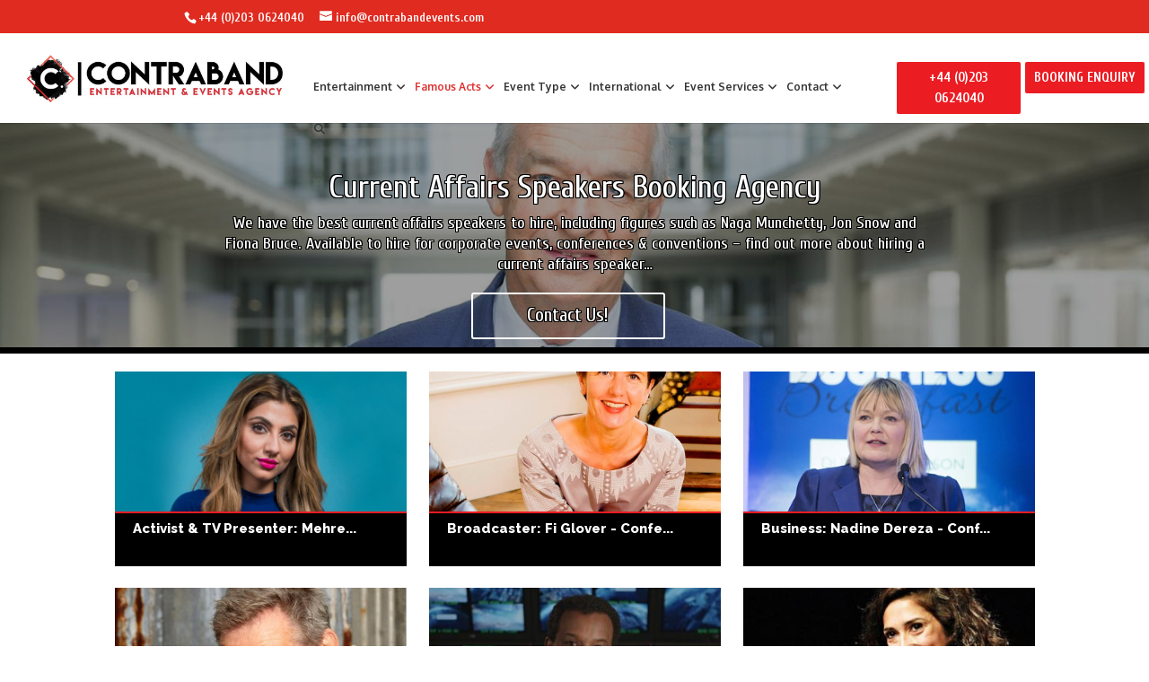

--- FILE ---
content_type: text/html; charset=UTF-8
request_url: https://www.contrabandevents.com/booking-agency/current-affairs-speakers-hosts/
body_size: 80669
content:
<!DOCTYPE html>

<html lang="en">
<head>
	<meta charset="UTF-8" />
				<meta http-equiv="X-UA-Compatible" content="IE=edge">		<script type="text/javascript">
		document.documentElement.className = 'js';
	</script>
	<meta name='robots' content='index, follow, max-image-preview:large, max-snippet:-1, max-video-preview:-1' />
<script type="text/javascript">
			let jqueryParams=[],jQuery=function(r){return jqueryParams=[...jqueryParams,r],jQuery},$=function(r){return jqueryParams=[...jqueryParams,r],$};window.jQuery=jQuery,window.$=jQuery;let customHeadScripts=!1;jQuery.fn=jQuery.prototype={},$.fn=jQuery.prototype={},jQuery.noConflict=function(r){if(window.jQuery)return jQuery=window.jQuery,$=window.jQuery,customHeadScripts=!0,jQuery.noConflict},jQuery.ready=function(r){jqueryParams=[...jqueryParams,r]},$.ready=function(r){jqueryParams=[...jqueryParams,r]},jQuery.load=function(r){jqueryParams=[...jqueryParams,r]},$.load=function(r){jqueryParams=[...jqueryParams,r]},jQuery.fn.ready=function(r){jqueryParams=[...jqueryParams,r]},$.fn.ready=function(r){jqueryParams=[...jqueryParams,r]};</script>
	<!-- This site is optimized with the Yoast SEO plugin v24.5 - https://yoast.com/wordpress/plugins/seo/ -->
	<title>Book / Hire Famous Current Affairs Speakers | Contraband Events</title>
	<meta name="description" content="The best Current Affairs Speakers to hire including John Sergeant, Rageh Omaar, Fiona Bruce... find out which famous Current Affairs speaker you can hire to make your event truly unforgettable." />
	<link rel="canonical" href="https://www.contrabandevents.com/booking-agency/current-affairs-speakers-hosts/" />
	<meta property="og:locale" content="en_GB" />
	<meta property="og:type" content="article" />
	<meta property="og:title" content="Book / Hire Famous Current Affairs Speakers | Contraband Events" />
	<meta property="og:description" content="The best Current Affairs Speakers to hire including John Sergeant, Rageh Omaar, Fiona Bruce... find out which famous Current Affairs speaker you can hire to make your event truly unforgettable." />
	<meta property="og:url" content="https://www.contrabandevents.com/booking-agency/current-affairs-speakers-hosts/" />
	<meta property="og:site_name" content="Contraband Entertainment - Entertainment Agency &amp; Talent Booking Agency" />
	<meta property="article:publisher" content="https://www.facebook.com/ContrabandInternational/" />
	<meta property="article:modified_time" content="2023-11-27T16:43:05+00:00" />
	<meta property="og:image" content="https://www.contrabandevents.com/wp-content/uploads/2016/11/booking-agent-jon-snow-featured.jpg" />
	<meta property="og:image:width" content="370" />
	<meta property="og:image:height" content="245" />
	<meta property="og:image:type" content="image/jpeg" />
	<meta name="twitter:card" content="summary_large_image" />
	<meta name="twitter:site" content="@Contraband_Int" />
	<meta name="twitter:label1" content="Estimated reading time" />
	<meta name="twitter:data1" content="5 minutes" />
	<script type="application/ld+json" class="yoast-schema-graph">{"@context":"https://schema.org","@graph":[{"@type":"WebPage","@id":"https://www.contrabandevents.com/booking-agency/current-affairs-speakers-hosts/","url":"https://www.contrabandevents.com/booking-agency/current-affairs-speakers-hosts/","name":"Book / Hire Famous Current Affairs Speakers | Contraband Events","isPartOf":{"@id":"https://www.contrabandevents.com/#website"},"primaryImageOfPage":{"@id":"https://www.contrabandevents.com/booking-agency/current-affairs-speakers-hosts/#primaryimage"},"image":{"@id":"https://www.contrabandevents.com/booking-agency/current-affairs-speakers-hosts/#primaryimage"},"thumbnailUrl":"https://www.contrabandevents.com/wp-content/uploads/2016/11/booking-agent-jon-snow-featured.jpg","datePublished":"2017-05-31T13:50:51+00:00","dateModified":"2023-11-27T16:43:05+00:00","description":"The best Current Affairs Speakers to hire including John Sergeant, Rageh Omaar, Fiona Bruce... find out which famous Current Affairs speaker you can hire to make your event truly unforgettable.","breadcrumb":{"@id":"https://www.contrabandevents.com/booking-agency/current-affairs-speakers-hosts/#breadcrumb"},"inLanguage":"en-GB","potentialAction":[{"@type":"ReadAction","target":["https://www.contrabandevents.com/booking-agency/current-affairs-speakers-hosts/"]}]},{"@type":"ImageObject","inLanguage":"en-GB","@id":"https://www.contrabandevents.com/booking-agency/current-affairs-speakers-hosts/#primaryimage","url":"https://www.contrabandevents.com/wp-content/uploads/2016/11/booking-agent-jon-snow-featured.jpg","contentUrl":"https://www.contrabandevents.com/wp-content/uploads/2016/11/booking-agent-jon-snow-featured.jpg","width":370,"height":245,"caption":"Booking agent for jon snow"},{"@type":"BreadcrumbList","@id":"https://www.contrabandevents.com/booking-agency/current-affairs-speakers-hosts/#breadcrumb","itemListElement":[{"@type":"ListItem","position":1,"name":"Home","item":"https://www.contrabandevents.com/"},{"@type":"ListItem","position":2,"name":"Talent Booking Agency","item":"https://www.contrabandevents.com/booking-agency/"},{"@type":"ListItem","position":3,"name":"Current Affairs Speakers"}]},{"@type":"WebSite","@id":"https://www.contrabandevents.com/#website","url":"https://www.contrabandevents.com/","name":"Contraband Entertainment - Entertainment Agency &amp; Talent Booking Agency","description":"Entertainment Agency &amp; Talent Booking Agency -  London, UK &amp; Int.","potentialAction":[{"@type":"SearchAction","target":{"@type":"EntryPoint","urlTemplate":"https://www.contrabandevents.com/?s={search_term_string}"},"query-input":{"@type":"PropertyValueSpecification","valueRequired":true,"valueName":"search_term_string"}}],"inLanguage":"en-GB"}]}</script>
	<!-- / Yoast SEO plugin. -->


<link rel='dns-prefetch' href='//static.addtoany.com' />
<link rel='dns-prefetch' href='//fonts.googleapis.com' />
<meta content="Divi Child Theme v.1.0.0" name="generator"/><style id='wp-block-library-theme-inline-css' type='text/css'>
.wp-block-audio figcaption{color:#555;font-size:13px;text-align:center}.is-dark-theme .wp-block-audio figcaption{color:#ffffffa6}.wp-block-audio{margin:0 0 1em}.wp-block-code{border:1px solid #ccc;border-radius:4px;font-family:Menlo,Consolas,monaco,monospace;padding:.8em 1em}.wp-block-embed figcaption{color:#555;font-size:13px;text-align:center}.is-dark-theme .wp-block-embed figcaption{color:#ffffffa6}.wp-block-embed{margin:0 0 1em}.blocks-gallery-caption{color:#555;font-size:13px;text-align:center}.is-dark-theme .blocks-gallery-caption{color:#ffffffa6}.wp-block-image figcaption{color:#555;font-size:13px;text-align:center}.is-dark-theme .wp-block-image figcaption{color:#ffffffa6}.wp-block-image{margin:0 0 1em}.wp-block-pullquote{border-bottom:4px solid;border-top:4px solid;color:currentColor;margin-bottom:1.75em}.wp-block-pullquote cite,.wp-block-pullquote footer,.wp-block-pullquote__citation{color:currentColor;font-size:.8125em;font-style:normal;text-transform:uppercase}.wp-block-quote{border-left:.25em solid;margin:0 0 1.75em;padding-left:1em}.wp-block-quote cite,.wp-block-quote footer{color:currentColor;font-size:.8125em;font-style:normal;position:relative}.wp-block-quote.has-text-align-right{border-left:none;border-right:.25em solid;padding-left:0;padding-right:1em}.wp-block-quote.has-text-align-center{border:none;padding-left:0}.wp-block-quote.is-large,.wp-block-quote.is-style-large,.wp-block-quote.is-style-plain{border:none}.wp-block-search .wp-block-search__label{font-weight:700}.wp-block-search__button{border:1px solid #ccc;padding:.375em .625em}:where(.wp-block-group.has-background){padding:1.25em 2.375em}.wp-block-separator.has-css-opacity{opacity:.4}.wp-block-separator{border:none;border-bottom:2px solid;margin-left:auto;margin-right:auto}.wp-block-separator.has-alpha-channel-opacity{opacity:1}.wp-block-separator:not(.is-style-wide):not(.is-style-dots){width:100px}.wp-block-separator.has-background:not(.is-style-dots){border-bottom:none;height:1px}.wp-block-separator.has-background:not(.is-style-wide):not(.is-style-dots){height:2px}.wp-block-table{margin:0 0 1em}.wp-block-table td,.wp-block-table th{word-break:normal}.wp-block-table figcaption{color:#555;font-size:13px;text-align:center}.is-dark-theme .wp-block-table figcaption{color:#ffffffa6}.wp-block-video figcaption{color:#555;font-size:13px;text-align:center}.is-dark-theme .wp-block-video figcaption{color:#ffffffa6}.wp-block-video{margin:0 0 1em}.wp-block-template-part.has-background{margin-bottom:0;margin-top:0;padding:1.25em 2.375em}
</style>
<style id='global-styles-inline-css' type='text/css'>
body{--wp--preset--color--black: #000000;--wp--preset--color--cyan-bluish-gray: #abb8c3;--wp--preset--color--white: #ffffff;--wp--preset--color--pale-pink: #f78da7;--wp--preset--color--vivid-red: #cf2e2e;--wp--preset--color--luminous-vivid-orange: #ff6900;--wp--preset--color--luminous-vivid-amber: #fcb900;--wp--preset--color--light-green-cyan: #7bdcb5;--wp--preset--color--vivid-green-cyan: #00d084;--wp--preset--color--pale-cyan-blue: #8ed1fc;--wp--preset--color--vivid-cyan-blue: #0693e3;--wp--preset--color--vivid-purple: #9b51e0;--wp--preset--gradient--vivid-cyan-blue-to-vivid-purple: linear-gradient(135deg,rgba(6,147,227,1) 0%,rgb(155,81,224) 100%);--wp--preset--gradient--light-green-cyan-to-vivid-green-cyan: linear-gradient(135deg,rgb(122,220,180) 0%,rgb(0,208,130) 100%);--wp--preset--gradient--luminous-vivid-amber-to-luminous-vivid-orange: linear-gradient(135deg,rgba(252,185,0,1) 0%,rgba(255,105,0,1) 100%);--wp--preset--gradient--luminous-vivid-orange-to-vivid-red: linear-gradient(135deg,rgba(255,105,0,1) 0%,rgb(207,46,46) 100%);--wp--preset--gradient--very-light-gray-to-cyan-bluish-gray: linear-gradient(135deg,rgb(238,238,238) 0%,rgb(169,184,195) 100%);--wp--preset--gradient--cool-to-warm-spectrum: linear-gradient(135deg,rgb(74,234,220) 0%,rgb(151,120,209) 20%,rgb(207,42,186) 40%,rgb(238,44,130) 60%,rgb(251,105,98) 80%,rgb(254,248,76) 100%);--wp--preset--gradient--blush-light-purple: linear-gradient(135deg,rgb(255,206,236) 0%,rgb(152,150,240) 100%);--wp--preset--gradient--blush-bordeaux: linear-gradient(135deg,rgb(254,205,165) 0%,rgb(254,45,45) 50%,rgb(107,0,62) 100%);--wp--preset--gradient--luminous-dusk: linear-gradient(135deg,rgb(255,203,112) 0%,rgb(199,81,192) 50%,rgb(65,88,208) 100%);--wp--preset--gradient--pale-ocean: linear-gradient(135deg,rgb(255,245,203) 0%,rgb(182,227,212) 50%,rgb(51,167,181) 100%);--wp--preset--gradient--electric-grass: linear-gradient(135deg,rgb(202,248,128) 0%,rgb(113,206,126) 100%);--wp--preset--gradient--midnight: linear-gradient(135deg,rgb(2,3,129) 0%,rgb(40,116,252) 100%);--wp--preset--font-size--small: 13px;--wp--preset--font-size--medium: 20px;--wp--preset--font-size--large: 36px;--wp--preset--font-size--x-large: 42px;--wp--preset--spacing--20: 0.44rem;--wp--preset--spacing--30: 0.67rem;--wp--preset--spacing--40: 1rem;--wp--preset--spacing--50: 1.5rem;--wp--preset--spacing--60: 2.25rem;--wp--preset--spacing--70: 3.38rem;--wp--preset--spacing--80: 5.06rem;--wp--preset--shadow--natural: 6px 6px 9px rgba(0, 0, 0, 0.2);--wp--preset--shadow--deep: 12px 12px 50px rgba(0, 0, 0, 0.4);--wp--preset--shadow--sharp: 6px 6px 0px rgba(0, 0, 0, 0.2);--wp--preset--shadow--outlined: 6px 6px 0px -3px rgba(255, 255, 255, 1), 6px 6px rgba(0, 0, 0, 1);--wp--preset--shadow--crisp: 6px 6px 0px rgba(0, 0, 0, 1);}body { margin: 0;--wp--style--global--content-size: 823px;--wp--style--global--wide-size: 1080px; }.wp-site-blocks > .alignleft { float: left; margin-right: 2em; }.wp-site-blocks > .alignright { float: right; margin-left: 2em; }.wp-site-blocks > .aligncenter { justify-content: center; margin-left: auto; margin-right: auto; }:where(.is-layout-flex){gap: 0.5em;}:where(.is-layout-grid){gap: 0.5em;}body .is-layout-flow > .alignleft{float: left;margin-inline-start: 0;margin-inline-end: 2em;}body .is-layout-flow > .alignright{float: right;margin-inline-start: 2em;margin-inline-end: 0;}body .is-layout-flow > .aligncenter{margin-left: auto !important;margin-right: auto !important;}body .is-layout-constrained > .alignleft{float: left;margin-inline-start: 0;margin-inline-end: 2em;}body .is-layout-constrained > .alignright{float: right;margin-inline-start: 2em;margin-inline-end: 0;}body .is-layout-constrained > .aligncenter{margin-left: auto !important;margin-right: auto !important;}body .is-layout-constrained > :where(:not(.alignleft):not(.alignright):not(.alignfull)){max-width: var(--wp--style--global--content-size);margin-left: auto !important;margin-right: auto !important;}body .is-layout-constrained > .alignwide{max-width: var(--wp--style--global--wide-size);}body .is-layout-flex{display: flex;}body .is-layout-flex{flex-wrap: wrap;align-items: center;}body .is-layout-flex > *{margin: 0;}body .is-layout-grid{display: grid;}body .is-layout-grid > *{margin: 0;}body{padding-top: 0px;padding-right: 0px;padding-bottom: 0px;padding-left: 0px;}a:where(:not(.wp-element-button)){text-decoration: underline;}.wp-element-button, .wp-block-button__link{background-color: #32373c;border-width: 0;color: #fff;font-family: inherit;font-size: inherit;line-height: inherit;padding: calc(0.667em + 2px) calc(1.333em + 2px);text-decoration: none;}.has-black-color{color: var(--wp--preset--color--black) !important;}.has-cyan-bluish-gray-color{color: var(--wp--preset--color--cyan-bluish-gray) !important;}.has-white-color{color: var(--wp--preset--color--white) !important;}.has-pale-pink-color{color: var(--wp--preset--color--pale-pink) !important;}.has-vivid-red-color{color: var(--wp--preset--color--vivid-red) !important;}.has-luminous-vivid-orange-color{color: var(--wp--preset--color--luminous-vivid-orange) !important;}.has-luminous-vivid-amber-color{color: var(--wp--preset--color--luminous-vivid-amber) !important;}.has-light-green-cyan-color{color: var(--wp--preset--color--light-green-cyan) !important;}.has-vivid-green-cyan-color{color: var(--wp--preset--color--vivid-green-cyan) !important;}.has-pale-cyan-blue-color{color: var(--wp--preset--color--pale-cyan-blue) !important;}.has-vivid-cyan-blue-color{color: var(--wp--preset--color--vivid-cyan-blue) !important;}.has-vivid-purple-color{color: var(--wp--preset--color--vivid-purple) !important;}.has-black-background-color{background-color: var(--wp--preset--color--black) !important;}.has-cyan-bluish-gray-background-color{background-color: var(--wp--preset--color--cyan-bluish-gray) !important;}.has-white-background-color{background-color: var(--wp--preset--color--white) !important;}.has-pale-pink-background-color{background-color: var(--wp--preset--color--pale-pink) !important;}.has-vivid-red-background-color{background-color: var(--wp--preset--color--vivid-red) !important;}.has-luminous-vivid-orange-background-color{background-color: var(--wp--preset--color--luminous-vivid-orange) !important;}.has-luminous-vivid-amber-background-color{background-color: var(--wp--preset--color--luminous-vivid-amber) !important;}.has-light-green-cyan-background-color{background-color: var(--wp--preset--color--light-green-cyan) !important;}.has-vivid-green-cyan-background-color{background-color: var(--wp--preset--color--vivid-green-cyan) !important;}.has-pale-cyan-blue-background-color{background-color: var(--wp--preset--color--pale-cyan-blue) !important;}.has-vivid-cyan-blue-background-color{background-color: var(--wp--preset--color--vivid-cyan-blue) !important;}.has-vivid-purple-background-color{background-color: var(--wp--preset--color--vivid-purple) !important;}.has-black-border-color{border-color: var(--wp--preset--color--black) !important;}.has-cyan-bluish-gray-border-color{border-color: var(--wp--preset--color--cyan-bluish-gray) !important;}.has-white-border-color{border-color: var(--wp--preset--color--white) !important;}.has-pale-pink-border-color{border-color: var(--wp--preset--color--pale-pink) !important;}.has-vivid-red-border-color{border-color: var(--wp--preset--color--vivid-red) !important;}.has-luminous-vivid-orange-border-color{border-color: var(--wp--preset--color--luminous-vivid-orange) !important;}.has-luminous-vivid-amber-border-color{border-color: var(--wp--preset--color--luminous-vivid-amber) !important;}.has-light-green-cyan-border-color{border-color: var(--wp--preset--color--light-green-cyan) !important;}.has-vivid-green-cyan-border-color{border-color: var(--wp--preset--color--vivid-green-cyan) !important;}.has-pale-cyan-blue-border-color{border-color: var(--wp--preset--color--pale-cyan-blue) !important;}.has-vivid-cyan-blue-border-color{border-color: var(--wp--preset--color--vivid-cyan-blue) !important;}.has-vivid-purple-border-color{border-color: var(--wp--preset--color--vivid-purple) !important;}.has-vivid-cyan-blue-to-vivid-purple-gradient-background{background: var(--wp--preset--gradient--vivid-cyan-blue-to-vivid-purple) !important;}.has-light-green-cyan-to-vivid-green-cyan-gradient-background{background: var(--wp--preset--gradient--light-green-cyan-to-vivid-green-cyan) !important;}.has-luminous-vivid-amber-to-luminous-vivid-orange-gradient-background{background: var(--wp--preset--gradient--luminous-vivid-amber-to-luminous-vivid-orange) !important;}.has-luminous-vivid-orange-to-vivid-red-gradient-background{background: var(--wp--preset--gradient--luminous-vivid-orange-to-vivid-red) !important;}.has-very-light-gray-to-cyan-bluish-gray-gradient-background{background: var(--wp--preset--gradient--very-light-gray-to-cyan-bluish-gray) !important;}.has-cool-to-warm-spectrum-gradient-background{background: var(--wp--preset--gradient--cool-to-warm-spectrum) !important;}.has-blush-light-purple-gradient-background{background: var(--wp--preset--gradient--blush-light-purple) !important;}.has-blush-bordeaux-gradient-background{background: var(--wp--preset--gradient--blush-bordeaux) !important;}.has-luminous-dusk-gradient-background{background: var(--wp--preset--gradient--luminous-dusk) !important;}.has-pale-ocean-gradient-background{background: var(--wp--preset--gradient--pale-ocean) !important;}.has-electric-grass-gradient-background{background: var(--wp--preset--gradient--electric-grass) !important;}.has-midnight-gradient-background{background: var(--wp--preset--gradient--midnight) !important;}.has-small-font-size{font-size: var(--wp--preset--font-size--small) !important;}.has-medium-font-size{font-size: var(--wp--preset--font-size--medium) !important;}.has-large-font-size{font-size: var(--wp--preset--font-size--large) !important;}.has-x-large-font-size{font-size: var(--wp--preset--font-size--x-large) !important;}
.wp-block-navigation a:where(:not(.wp-element-button)){color: inherit;}
:where(.wp-block-post-template.is-layout-flex){gap: 1.25em;}:where(.wp-block-post-template.is-layout-grid){gap: 1.25em;}
:where(.wp-block-columns.is-layout-flex){gap: 2em;}:where(.wp-block-columns.is-layout-grid){gap: 2em;}
.wp-block-pullquote{font-size: 1.5em;line-height: 1.6;}
</style>
<link rel='stylesheet' id='esg-plugin-settings-css' href='https://www.contrabandevents.com/wp-content/plugins/essential-grid/public/assets/css/settings.css?ver=3.1.0' type='text/css' media='all' />
<link rel='stylesheet' id='tp-fontello-css' href='https://www.contrabandevents.com/wp-content/plugins/essential-grid/public/assets/font/fontello/css/fontello.css?ver=3.1.0' type='text/css' media='all' />
<link rel='stylesheet' id='tp-font-awesome-css' href='https://www.contrabandevents.com/wp-content/plugins/essential-grid/public/assets/font/font-awesome/css/font-awesome.css?ver=3.1.0' type='text/css' media='all' />
<link rel='stylesheet' id='tp-raleway-css' href='https://fonts.googleapis.com/css?family=Raleway%3A100%2C200%2C300%2C400%2C500%2C600%2C700%2C800%2C900&#038;ver=6.5.7' type='text/css' media='all' />
<link rel='stylesheet' id='ubermenu-oxygen-css' href='//fonts.googleapis.com/css?family=Oxygen%3A%2C300%2C400%2C700&#038;ver=6.5.7' type='text/css' media='all' />
<style id='divi-style-parent-inline-inline-css' type='text/css'>
/*!
Theme Name: Divi
Theme URI: http://www.elegantthemes.com/gallery/divi/
Version: 4.23.3
Description: Smart. Flexible. Beautiful. Divi is the most powerful theme in our collection.
Author: Elegant Themes
Author URI: http://www.elegantthemes.com
License: GNU General Public License v2
License URI: http://www.gnu.org/licenses/gpl-2.0.html
*/

a,abbr,acronym,address,applet,b,big,blockquote,body,center,cite,code,dd,del,dfn,div,dl,dt,em,fieldset,font,form,h1,h2,h3,h4,h5,h6,html,i,iframe,img,ins,kbd,label,legend,li,object,ol,p,pre,q,s,samp,small,span,strike,strong,sub,sup,tt,u,ul,var{margin:0;padding:0;border:0;outline:0;font-size:100%;-ms-text-size-adjust:100%;-webkit-text-size-adjust:100%;vertical-align:baseline;background:transparent}body{line-height:1}ol,ul{list-style:none}blockquote,q{quotes:none}blockquote:after,blockquote:before,q:after,q:before{content:"";content:none}blockquote{margin:20px 0 30px;border-left:5px solid;padding-left:20px}:focus{outline:0}del{text-decoration:line-through}pre{overflow:auto;padding:10px}figure{margin:0}table{border-collapse:collapse;border-spacing:0}article,aside,footer,header,hgroup,nav,section{display:block}body{font-family:Open Sans,Arial,sans-serif;font-size:14px;color:#666;background-color:#fff;line-height:1.7em;font-weight:500;-webkit-font-smoothing:antialiased;-moz-osx-font-smoothing:grayscale}body.page-template-page-template-blank-php #page-container{padding-top:0!important}body.et_cover_background{background-size:cover!important;background-position:top!important;background-repeat:no-repeat!important;background-attachment:fixed}a{color:#2ea3f2}a,a:hover{text-decoration:none}p{padding-bottom:1em}p:not(.has-background):last-of-type{padding-bottom:0}p.et_normal_padding{padding-bottom:1em}strong{font-weight:700}cite,em,i{font-style:italic}code,pre{font-family:Courier New,monospace;margin-bottom:10px}ins{text-decoration:none}sub,sup{height:0;line-height:1;position:relative;vertical-align:baseline}sup{bottom:.8em}sub{top:.3em}dl{margin:0 0 1.5em}dl dt{font-weight:700}dd{margin-left:1.5em}blockquote p{padding-bottom:0}embed,iframe,object,video{max-width:100%}h1,h2,h3,h4,h5,h6{color:#333;padding-bottom:10px;line-height:1em;font-weight:500}h1 a,h2 a,h3 a,h4 a,h5 a,h6 a{color:inherit}h1{font-size:30px}h2{font-size:26px}h3{font-size:22px}h4{font-size:18px}h5{font-size:16px}h6{font-size:14px}input{-webkit-appearance:none}input[type=checkbox]{-webkit-appearance:checkbox}input[type=radio]{-webkit-appearance:radio}input.text,input.title,input[type=email],input[type=password],input[type=tel],input[type=text],select,textarea{background-color:#fff;border:1px solid #bbb;padding:2px;color:#4e4e4e}input.text:focus,input.title:focus,input[type=text]:focus,select:focus,textarea:focus{border-color:#2d3940;color:#3e3e3e}input.text,input.title,input[type=text],select,textarea{margin:0}textarea{padding:4px}button,input,select,textarea{font-family:inherit}img{max-width:100%;height:auto}.clear{clear:both}br.clear{margin:0;padding:0}.pagination{clear:both}#et_search_icon:hover,.et-social-icon a:hover,.et_password_protected_form .et_submit_button,.form-submit .et_pb_buttontton.alt.disabled,.nav-single a,.posted_in a{color:#2ea3f2}.et-search-form,blockquote{border-color:#2ea3f2}#main-content{background-color:#fff}.container{width:80%;max-width:1080px;margin:auto;position:relative}body:not(.et-tb) #main-content .container,body:not(.et-tb-has-header) #main-content .container{padding-top:58px}.et_full_width_page #main-content .container:before{display:none}.main_title{margin-bottom:20px}.et_password_protected_form .et_submit_button:hover,.form-submit .et_pb_button:hover{background:rgba(0,0,0,.05)}.et_button_icon_visible .et_pb_button{padding-right:2em;padding-left:.7em}.et_button_icon_visible .et_pb_button:after{opacity:1;margin-left:0}.et_button_left .et_pb_button:hover:after{left:.15em}.et_button_left .et_pb_button:after{margin-left:0;left:1em}.et_button_icon_visible.et_button_left .et_pb_button,.et_button_left .et_pb_button:hover,.et_button_left .et_pb_module .et_pb_button:hover{padding-left:2em;padding-right:.7em}.et_button_icon_visible.et_button_left .et_pb_button:after,.et_button_left .et_pb_button:hover:after{left:.15em}.et_password_protected_form .et_submit_button:hover,.form-submit .et_pb_button:hover{padding:.3em 1em}.et_button_no_icon .et_pb_button:after{display:none}.et_button_no_icon.et_button_icon_visible.et_button_left .et_pb_button,.et_button_no_icon.et_button_left .et_pb_button:hover,.et_button_no_icon .et_pb_button,.et_button_no_icon .et_pb_button:hover{padding:.3em 1em!important}.et_button_custom_icon .et_pb_button:after{line-height:1.7em}.et_button_custom_icon.et_button_icon_visible .et_pb_button:after,.et_button_custom_icon .et_pb_button:hover:after{margin-left:.3em}#left-area .post_format-post-format-gallery .wp-block-gallery:first-of-type{padding:0;margin-bottom:-16px}.entry-content table:not(.variations){border:1px solid #eee;margin:0 0 15px;text-align:left;width:100%}.entry-content thead th,.entry-content tr th{color:#555;font-weight:700;padding:9px 24px}.entry-content tr td{border-top:1px solid #eee;padding:6px 24px}#left-area ul,.entry-content ul,.et-l--body ul,.et-l--footer ul,.et-l--header ul{list-style-type:disc;padding:0 0 23px 1em;line-height:26px}#left-area ol,.entry-content ol,.et-l--body ol,.et-l--footer ol,.et-l--header ol{list-style-type:decimal;list-style-position:inside;padding:0 0 23px;line-height:26px}#left-area ul li ul,.entry-content ul li ol{padding:2px 0 2px 20px}#left-area ol li ul,.entry-content ol li ol,.et-l--body ol li ol,.et-l--footer ol li ol,.et-l--header ol li ol{padding:2px 0 2px 35px}#left-area ul.wp-block-gallery{display:-webkit-box;display:-ms-flexbox;display:flex;-ms-flex-wrap:wrap;flex-wrap:wrap;list-style-type:none;padding:0}#left-area ul.products{padding:0!important;line-height:1.7!important;list-style:none!important}.gallery-item a{display:block}.gallery-caption,.gallery-item a{width:90%}#wpadminbar{z-index:100001}#left-area .post-meta{font-size:14px;padding-bottom:15px}#left-area .post-meta a{text-decoration:none;color:#666}#left-area .et_featured_image{padding-bottom:7px}.single .post{padding-bottom:25px}body.single .et_audio_content{margin-bottom:-6px}.nav-single a{text-decoration:none;color:#2ea3f2;font-size:14px;font-weight:400}.nav-previous{float:left}.nav-next{float:right}.et_password_protected_form p input{background-color:#eee;border:none!important;width:100%!important;border-radius:0!important;font-size:14px;color:#999!important;padding:16px!important;-webkit-box-sizing:border-box;box-sizing:border-box}.et_password_protected_form label{display:none}.et_password_protected_form .et_submit_button{font-family:inherit;display:block;float:right;margin:8px auto 0;cursor:pointer}.post-password-required p.nocomments.container{max-width:100%}.post-password-required p.nocomments.container:before{display:none}.aligncenter,div.post .new-post .aligncenter{display:block;margin-left:auto;margin-right:auto}.wp-caption{border:1px solid #ddd;text-align:center;background-color:#f3f3f3;margin-bottom:10px;max-width:96%;padding:8px}.wp-caption.alignleft{margin:0 30px 20px 0}.wp-caption.alignright{margin:0 0 20px 30px}.wp-caption img{margin:0;padding:0;border:0}.wp-caption p.wp-caption-text{font-size:12px;padding:0 4px 5px;margin:0}.alignright{float:right}.alignleft{float:left}img.alignleft{display:inline;float:left;margin-right:15px}img.alignright{display:inline;float:right;margin-left:15px}.page.et_pb_pagebuilder_layout #main-content{background-color:transparent}body #main-content .et_builder_inner_content>h1,body #main-content .et_builder_inner_content>h2,body #main-content .et_builder_inner_content>h3,body #main-content .et_builder_inner_content>h4,body #main-content .et_builder_inner_content>h5,body #main-content .et_builder_inner_content>h6{line-height:1.4em}body #main-content .et_builder_inner_content>p{line-height:1.7em}.wp-block-pullquote{margin:20px 0 30px}.wp-block-pullquote.has-background blockquote{border-left:none}.wp-block-group.has-background{padding:1.5em 1.5em .5em}@media (min-width:981px){#left-area{width:79.125%;padding-bottom:23px}#main-content .container:before{content:"";position:absolute;top:0;height:100%;width:1px;background-color:#e2e2e2}.et_full_width_page #left-area,.et_no_sidebar #left-area{float:none;width:100%!important}.et_full_width_page #left-area{padding-bottom:0}.et_no_sidebar #main-content .container:before{display:none}}@media (max-width:980px){#page-container{padding-top:80px}.et-tb #page-container,.et-tb-has-header #page-container{padding-top:0!important}#left-area,#sidebar{width:100%!important}#main-content .container:before{display:none!important}.et_full_width_page .et_gallery_item:nth-child(4n+1){clear:none}}@media print{#page-container{padding-top:0!important}}#wp-admin-bar-et-use-visual-builder a:before{font-family:ETmodules!important;content:"\e625";font-size:30px!important;width:28px;margin-top:-3px;color:#974df3!important}#wp-admin-bar-et-use-visual-builder:hover a:before{color:#fff!important}#wp-admin-bar-et-use-visual-builder:hover a,#wp-admin-bar-et-use-visual-builder a:hover{transition:background-color .5s ease;-webkit-transition:background-color .5s ease;-moz-transition:background-color .5s ease;background-color:#7e3bd0!important;color:#fff!important}* html .clearfix,:first-child+html .clearfix{zoom:1}.iphone .et_pb_section_video_bg video::-webkit-media-controls-start-playback-button{display:none!important;-webkit-appearance:none}.et_mobile_device .et_pb_section_parallax .et_pb_parallax_css{background-attachment:scroll}.et-social-facebook a.icon:before{content:"\e093"}.et-social-twitter a.icon:before{content:"\e094"}.et-social-google-plus a.icon:before{content:"\e096"}.et-social-instagram a.icon:before{content:"\e09a"}.et-social-rss a.icon:before{content:"\e09e"}.ai1ec-single-event:after{content:" ";display:table;clear:both}.evcal_event_details .evcal_evdata_cell .eventon_details_shading_bot.eventon_details_shading_bot{z-index:3}.wp-block-divi-layout{margin-bottom:1em}*{-webkit-box-sizing:border-box;box-sizing:border-box}#et-info-email:before,#et-info-phone:before,#et_search_icon:before,.comment-reply-link:after,.et-cart-info span:before,.et-pb-arrow-next:before,.et-pb-arrow-prev:before,.et-social-icon a:before,.et_audio_container .mejs-playpause-button button:before,.et_audio_container .mejs-volume-button button:before,.et_overlay:before,.et_password_protected_form .et_submit_button:after,.et_pb_button:after,.et_pb_contact_reset:after,.et_pb_contact_submit:after,.et_pb_font_icon:before,.et_pb_newsletter_button:after,.et_pb_pricing_table_button:after,.et_pb_promo_button:after,.et_pb_testimonial:before,.et_pb_toggle_title:before,.form-submit .et_pb_button:after,.mobile_menu_bar:before,a.et_pb_more_button:after{font-family:ETmodules!important;speak:none;font-style:normal;font-weight:400;-webkit-font-feature-settings:normal;font-feature-settings:normal;font-variant:normal;text-transform:none;line-height:1;-webkit-font-smoothing:antialiased;-moz-osx-font-smoothing:grayscale;text-shadow:0 0;direction:ltr}.et-pb-icon,.et_pb_custom_button_icon.et_pb_button:after,.et_pb_login .et_pb_custom_button_icon.et_pb_button:after,.et_pb_woo_custom_button_icon .button.et_pb_custom_button_icon.et_pb_button:after,.et_pb_woo_custom_button_icon .button.et_pb_custom_button_icon.et_pb_button:hover:after{content:attr(data-icon)}.et-pb-icon{font-family:ETmodules;speak:none;font-weight:400;-webkit-font-feature-settings:normal;font-feature-settings:normal;font-variant:normal;text-transform:none;line-height:1;-webkit-font-smoothing:antialiased;font-size:96px;font-style:normal;display:inline-block;-webkit-box-sizing:border-box;box-sizing:border-box;direction:ltr}#et-ajax-saving{display:none;-webkit-transition:background .3s,-webkit-box-shadow .3s;transition:background .3s,-webkit-box-shadow .3s;transition:background .3s,box-shadow .3s;transition:background .3s,box-shadow .3s,-webkit-box-shadow .3s;-webkit-box-shadow:rgba(0,139,219,.247059) 0 0 60px;box-shadow:0 0 60px rgba(0,139,219,.247059);position:fixed;top:50%;left:50%;width:50px;height:50px;background:#fff;border-radius:50px;margin:-25px 0 0 -25px;z-index:999999;text-align:center}#et-ajax-saving img{margin:9px}.et-safe-mode-indicator,.et-safe-mode-indicator:focus,.et-safe-mode-indicator:hover{-webkit-box-shadow:0 5px 10px rgba(41,196,169,.15);box-shadow:0 5px 10px rgba(41,196,169,.15);background:#29c4a9;color:#fff;font-size:14px;font-weight:600;padding:12px;line-height:16px;border-radius:3px;position:fixed;bottom:30px;right:30px;z-index:999999;text-decoration:none;font-family:Open Sans,sans-serif;-webkit-font-smoothing:antialiased;-moz-osx-font-smoothing:grayscale}.et_pb_button{font-size:20px;font-weight:500;padding:.3em 1em;line-height:1.7em!important;background-color:transparent;background-size:cover;background-position:50%;background-repeat:no-repeat;border:2px solid;border-radius:3px;-webkit-transition-duration:.2s;transition-duration:.2s;-webkit-transition-property:all!important;transition-property:all!important}.et_pb_button,.et_pb_button_inner{position:relative}.et_pb_button:hover,.et_pb_module .et_pb_button:hover{border:2px solid transparent;padding:.3em 2em .3em .7em}.et_pb_button:hover{background-color:hsla(0,0%,100%,.2)}.et_pb_bg_layout_light.et_pb_button:hover,.et_pb_bg_layout_light .et_pb_button:hover{background-color:rgba(0,0,0,.05)}.et_pb_button:after,.et_pb_button:before{font-size:32px;line-height:1em;content:"\35";opacity:0;position:absolute;margin-left:-1em;-webkit-transition:all .2s;transition:all .2s;text-transform:none;-webkit-font-feature-settings:"kern" off;font-feature-settings:"kern" off;font-variant:none;font-style:normal;font-weight:400;text-shadow:none}.et_pb_button.et_hover_enabled:hover:after,.et_pb_button.et_pb_hovered:hover:after{-webkit-transition:none!important;transition:none!important}.et_pb_button:before{display:none}.et_pb_button:hover:after{opacity:1;margin-left:0}.et_pb_column_1_3 h1,.et_pb_column_1_4 h1,.et_pb_column_1_5 h1,.et_pb_column_1_6 h1,.et_pb_column_2_5 h1{font-size:26px}.et_pb_column_1_3 h2,.et_pb_column_1_4 h2,.et_pb_column_1_5 h2,.et_pb_column_1_6 h2,.et_pb_column_2_5 h2{font-size:23px}.et_pb_column_1_3 h3,.et_pb_column_1_4 h3,.et_pb_column_1_5 h3,.et_pb_column_1_6 h3,.et_pb_column_2_5 h3{font-size:20px}.et_pb_column_1_3 h4,.et_pb_column_1_4 h4,.et_pb_column_1_5 h4,.et_pb_column_1_6 h4,.et_pb_column_2_5 h4{font-size:18px}.et_pb_column_1_3 h5,.et_pb_column_1_4 h5,.et_pb_column_1_5 h5,.et_pb_column_1_6 h5,.et_pb_column_2_5 h5{font-size:16px}.et_pb_column_1_3 h6,.et_pb_column_1_4 h6,.et_pb_column_1_5 h6,.et_pb_column_1_6 h6,.et_pb_column_2_5 h6{font-size:15px}.et_pb_bg_layout_dark,.et_pb_bg_layout_dark h1,.et_pb_bg_layout_dark h2,.et_pb_bg_layout_dark h3,.et_pb_bg_layout_dark h4,.et_pb_bg_layout_dark h5,.et_pb_bg_layout_dark h6{color:#fff!important}.et_pb_module.et_pb_text_align_left{text-align:left}.et_pb_module.et_pb_text_align_center{text-align:center}.et_pb_module.et_pb_text_align_right{text-align:right}.et_pb_module.et_pb_text_align_justified{text-align:justify}.clearfix:after{visibility:hidden;display:block;font-size:0;content:" ";clear:both;height:0}.et_pb_bg_layout_light .et_pb_more_button{color:#2ea3f2}.et_builder_inner_content{position:relative;z-index:1}header .et_builder_inner_content{z-index:2}.et_pb_css_mix_blend_mode_passthrough{mix-blend-mode:unset!important}.et_pb_image_container{margin:-20px -20px 29px}.et_pb_module_inner{position:relative}.et_hover_enabled_preview{z-index:2}.et_hover_enabled:hover{position:relative;z-index:2}.et_pb_all_tabs,.et_pb_module,.et_pb_posts_nav a,.et_pb_tab,.et_pb_with_background{position:relative;background-size:cover;background-position:50%;background-repeat:no-repeat}.et_pb_background_mask,.et_pb_background_pattern{bottom:0;left:0;position:absolute;right:0;top:0}.et_pb_background_mask{background-size:calc(100% + 2px) calc(100% + 2px);background-repeat:no-repeat;background-position:50%;overflow:hidden}.et_pb_background_pattern{background-position:0 0;background-repeat:repeat}.et_pb_with_border{position:relative;border:0 solid #333}.post-password-required .et_pb_row{padding:0;width:100%}.post-password-required .et_password_protected_form{min-height:0}body.et_pb_pagebuilder_layout.et_pb_show_title .post-password-required .et_password_protected_form h1,body:not(.et_pb_pagebuilder_layout) .post-password-required .et_password_protected_form h1{display:none}.et_pb_no_bg{padding:0!important}.et_overlay.et_pb_inline_icon:before,.et_pb_inline_icon:before{content:attr(data-icon)}.et_pb_more_button{color:inherit;text-shadow:none;text-decoration:none;display:inline-block;margin-top:20px}.et_parallax_bg_wrap{overflow:hidden;position:absolute;top:0;right:0;bottom:0;left:0}.et_parallax_bg{background-repeat:no-repeat;background-position:top;background-size:cover;position:absolute;bottom:0;left:0;width:100%;height:100%;display:block}.et_parallax_bg.et_parallax_bg__hover,.et_parallax_bg.et_parallax_bg_phone,.et_parallax_bg.et_parallax_bg_tablet,.et_parallax_gradient.et_parallax_gradient__hover,.et_parallax_gradient.et_parallax_gradient_phone,.et_parallax_gradient.et_parallax_gradient_tablet,.et_pb_section_parallax_hover:hover .et_parallax_bg:not(.et_parallax_bg__hover),.et_pb_section_parallax_hover:hover .et_parallax_gradient:not(.et_parallax_gradient__hover){display:none}.et_pb_section_parallax_hover:hover .et_parallax_bg.et_parallax_bg__hover,.et_pb_section_parallax_hover:hover .et_parallax_gradient.et_parallax_gradient__hover{display:block}.et_parallax_gradient{bottom:0;display:block;left:0;position:absolute;right:0;top:0}.et_pb_module.et_pb_section_parallax,.et_pb_posts_nav a.et_pb_section_parallax,.et_pb_tab.et_pb_section_parallax{position:relative}.et_pb_section_parallax .et_pb_parallax_css,.et_pb_slides .et_parallax_bg.et_pb_parallax_css{background-attachment:fixed}body.et-bfb .et_pb_section_parallax .et_pb_parallax_css,body.et-bfb .et_pb_slides .et_parallax_bg.et_pb_parallax_css{background-attachment:scroll;bottom:auto}.et_pb_section_parallax.et_pb_column .et_pb_module,.et_pb_section_parallax.et_pb_row .et_pb_column,.et_pb_section_parallax.et_pb_row .et_pb_module{z-index:9;position:relative}.et_pb_more_button:hover:after{opacity:1;margin-left:0}.et_pb_preload .et_pb_section_video_bg,.et_pb_preload>div{visibility:hidden}.et_pb_preload,.et_pb_section.et_pb_section_video.et_pb_preload{position:relative;background:#464646!important}.et_pb_preload:before{content:"";position:absolute;top:50%;left:50%;background:url(https://www.contrabandevents.com/wp-content/themes/Divi/includes/builder/styles/images/preloader.gif) no-repeat;border-radius:32px;width:32px;height:32px;margin:-16px 0 0 -16px}.box-shadow-overlay{position:absolute;top:0;left:0;width:100%;height:100%;z-index:10;pointer-events:none}.et_pb_section>.box-shadow-overlay~.et_pb_row{z-index:11}body.safari .section_has_divider{will-change:transform}.et_pb_row>.box-shadow-overlay{z-index:8}.has-box-shadow-overlay{position:relative}.et_clickable{cursor:pointer}.screen-reader-text{border:0;clip:rect(1px,1px,1px,1px);-webkit-clip-path:inset(50%);clip-path:inset(50%);height:1px;margin:-1px;overflow:hidden;padding:0;position:absolute!important;width:1px;word-wrap:normal!important}.et_multi_view_hidden,.et_multi_view_hidden_image{display:none!important}@keyframes multi-view-image-fade{0%{opacity:0}10%{opacity:.1}20%{opacity:.2}30%{opacity:.3}40%{opacity:.4}50%{opacity:.5}60%{opacity:.6}70%{opacity:.7}80%{opacity:.8}90%{opacity:.9}to{opacity:1}}.et_multi_view_image__loading{visibility:hidden}.et_multi_view_image__loaded{-webkit-animation:multi-view-image-fade .5s;animation:multi-view-image-fade .5s}#et-pb-motion-effects-offset-tracker{visibility:hidden!important;opacity:0;position:absolute;top:0;left:0}.et-pb-before-scroll-animation{opacity:0}header.et-l.et-l--header:after{clear:both;display:block;content:""}.et_pb_module{-webkit-animation-timing-function:linear;animation-timing-function:linear;-webkit-animation-duration:.2s;animation-duration:.2s}@-webkit-keyframes fadeBottom{0%{opacity:0;-webkit-transform:translateY(10%);transform:translateY(10%)}to{opacity:1;-webkit-transform:translateY(0);transform:translateY(0)}}@keyframes fadeBottom{0%{opacity:0;-webkit-transform:translateY(10%);transform:translateY(10%)}to{opacity:1;-webkit-transform:translateY(0);transform:translateY(0)}}@-webkit-keyframes fadeLeft{0%{opacity:0;-webkit-transform:translateX(-10%);transform:translateX(-10%)}to{opacity:1;-webkit-transform:translateX(0);transform:translateX(0)}}@keyframes fadeLeft{0%{opacity:0;-webkit-transform:translateX(-10%);transform:translateX(-10%)}to{opacity:1;-webkit-transform:translateX(0);transform:translateX(0)}}@-webkit-keyframes fadeRight{0%{opacity:0;-webkit-transform:translateX(10%);transform:translateX(10%)}to{opacity:1;-webkit-transform:translateX(0);transform:translateX(0)}}@keyframes fadeRight{0%{opacity:0;-webkit-transform:translateX(10%);transform:translateX(10%)}to{opacity:1;-webkit-transform:translateX(0);transform:translateX(0)}}@-webkit-keyframes fadeTop{0%{opacity:0;-webkit-transform:translateY(-10%);transform:translateY(-10%)}to{opacity:1;-webkit-transform:translateX(0);transform:translateX(0)}}@keyframes fadeTop{0%{opacity:0;-webkit-transform:translateY(-10%);transform:translateY(-10%)}to{opacity:1;-webkit-transform:translateX(0);transform:translateX(0)}}@-webkit-keyframes fadeIn{0%{opacity:0}to{opacity:1}}@keyframes fadeIn{0%{opacity:0}to{opacity:1}}.et-waypoint:not(.et_pb_counters){opacity:0}@media (min-width:981px){.et_pb_section.et_section_specialty div.et_pb_row .et_pb_column .et_pb_column .et_pb_module.et-last-child,.et_pb_section.et_section_specialty div.et_pb_row .et_pb_column .et_pb_column .et_pb_module:last-child,.et_pb_section.et_section_specialty div.et_pb_row .et_pb_column .et_pb_row_inner .et_pb_column .et_pb_module.et-last-child,.et_pb_section.et_section_specialty div.et_pb_row .et_pb_column .et_pb_row_inner .et_pb_column .et_pb_module:last-child,.et_pb_section div.et_pb_row .et_pb_column .et_pb_module.et-last-child,.et_pb_section div.et_pb_row .et_pb_column .et_pb_module:last-child{margin-bottom:0}}@media (max-width:980px){.et_overlay.et_pb_inline_icon_tablet:before,.et_pb_inline_icon_tablet:before{content:attr(data-icon-tablet)}.et_parallax_bg.et_parallax_bg_tablet_exist,.et_parallax_gradient.et_parallax_gradient_tablet_exist{display:none}.et_parallax_bg.et_parallax_bg_tablet,.et_parallax_gradient.et_parallax_gradient_tablet{display:block}.et_pb_column .et_pb_module{margin-bottom:30px}.et_pb_row .et_pb_column .et_pb_module.et-last-child,.et_pb_row .et_pb_column .et_pb_module:last-child,.et_section_specialty .et_pb_row .et_pb_column .et_pb_module.et-last-child,.et_section_specialty .et_pb_row .et_pb_column .et_pb_module:last-child{margin-bottom:0}.et_pb_more_button{display:inline-block!important}.et_pb_bg_layout_light_tablet.et_pb_button,.et_pb_bg_layout_light_tablet.et_pb_module.et_pb_button,.et_pb_bg_layout_light_tablet .et_pb_more_button{color:#2ea3f2}.et_pb_bg_layout_light_tablet .et_pb_forgot_password a{color:#666}.et_pb_bg_layout_light_tablet h1,.et_pb_bg_layout_light_tablet h2,.et_pb_bg_layout_light_tablet h3,.et_pb_bg_layout_light_tablet h4,.et_pb_bg_layout_light_tablet h5,.et_pb_bg_layout_light_tablet h6{color:#333!important}.et_pb_module .et_pb_bg_layout_light_tablet.et_pb_button{color:#2ea3f2!important}.et_pb_bg_layout_light_tablet{color:#666!important}.et_pb_bg_layout_dark_tablet,.et_pb_bg_layout_dark_tablet h1,.et_pb_bg_layout_dark_tablet h2,.et_pb_bg_layout_dark_tablet h3,.et_pb_bg_layout_dark_tablet h4,.et_pb_bg_layout_dark_tablet h5,.et_pb_bg_layout_dark_tablet h6{color:#fff!important}.et_pb_bg_layout_dark_tablet.et_pb_button,.et_pb_bg_layout_dark_tablet.et_pb_module.et_pb_button,.et_pb_bg_layout_dark_tablet .et_pb_more_button{color:inherit}.et_pb_bg_layout_dark_tablet .et_pb_forgot_password a{color:#fff}.et_pb_module.et_pb_text_align_left-tablet{text-align:left}.et_pb_module.et_pb_text_align_center-tablet{text-align:center}.et_pb_module.et_pb_text_align_right-tablet{text-align:right}.et_pb_module.et_pb_text_align_justified-tablet{text-align:justify}}@media (max-width:767px){.et_pb_more_button{display:inline-block!important}.et_overlay.et_pb_inline_icon_phone:before,.et_pb_inline_icon_phone:before{content:attr(data-icon-phone)}.et_parallax_bg.et_parallax_bg_phone_exist,.et_parallax_gradient.et_parallax_gradient_phone_exist{display:none}.et_parallax_bg.et_parallax_bg_phone,.et_parallax_gradient.et_parallax_gradient_phone{display:block}.et-hide-mobile{display:none!important}.et_pb_bg_layout_light_phone.et_pb_button,.et_pb_bg_layout_light_phone.et_pb_module.et_pb_button,.et_pb_bg_layout_light_phone .et_pb_more_button{color:#2ea3f2}.et_pb_bg_layout_light_phone .et_pb_forgot_password a{color:#666}.et_pb_bg_layout_light_phone h1,.et_pb_bg_layout_light_phone h2,.et_pb_bg_layout_light_phone h3,.et_pb_bg_layout_light_phone h4,.et_pb_bg_layout_light_phone h5,.et_pb_bg_layout_light_phone h6{color:#333!important}.et_pb_module .et_pb_bg_layout_light_phone.et_pb_button{color:#2ea3f2!important}.et_pb_bg_layout_light_phone{color:#666!important}.et_pb_bg_layout_dark_phone,.et_pb_bg_layout_dark_phone h1,.et_pb_bg_layout_dark_phone h2,.et_pb_bg_layout_dark_phone h3,.et_pb_bg_layout_dark_phone h4,.et_pb_bg_layout_dark_phone h5,.et_pb_bg_layout_dark_phone h6{color:#fff!important}.et_pb_bg_layout_dark_phone.et_pb_button,.et_pb_bg_layout_dark_phone.et_pb_module.et_pb_button,.et_pb_bg_layout_dark_phone .et_pb_more_button{color:inherit}.et_pb_module .et_pb_bg_layout_dark_phone.et_pb_button{color:#fff!important}.et_pb_bg_layout_dark_phone .et_pb_forgot_password a{color:#fff}.et_pb_module.et_pb_text_align_left-phone{text-align:left}.et_pb_module.et_pb_text_align_center-phone{text-align:center}.et_pb_module.et_pb_text_align_right-phone{text-align:right}.et_pb_module.et_pb_text_align_justified-phone{text-align:justify}}@media (max-width:479px){a.et_pb_more_button{display:block}}@media (min-width:768px) and (max-width:980px){[data-et-multi-view-load-tablet-hidden=true]:not(.et_multi_view_swapped){display:none!important}}@media (max-width:767px){[data-et-multi-view-load-phone-hidden=true]:not(.et_multi_view_swapped){display:none!important}}.et_pb_menu.et_pb_menu--style-inline_centered_logo .et_pb_menu__menu nav ul{-webkit-box-pack:center;-ms-flex-pack:center;justify-content:center}@-webkit-keyframes multi-view-image-fade{0%{-webkit-transform:scale(1);transform:scale(1);opacity:1}50%{-webkit-transform:scale(1.01);transform:scale(1.01);opacity:1}to{-webkit-transform:scale(1);transform:scale(1);opacity:1}}
</style>
<style id='divi-dynamic-critical-inline-css' type='text/css'>
@font-face{font-family:ETmodules;font-display:block;src:url(//www.contrabandevents.com/wp-content/themes/Divi/core/admin/fonts/modules/all/modules.eot);src:url(//www.contrabandevents.com/wp-content/themes/Divi/core/admin/fonts/modules/all/modules.eot?#iefix) format("embedded-opentype"),url(//www.contrabandevents.com/wp-content/themes/Divi/core/admin/fonts/modules/all/modules.woff) format("woff"),url(//www.contrabandevents.com/wp-content/themes/Divi/core/admin/fonts/modules/all/modules.ttf) format("truetype"),url(//www.contrabandevents.com/wp-content/themes/Divi/core/admin/fonts/modules/all/modules.svg#ETmodules) format("svg");font-weight:400;font-style:normal}
@media (min-width:981px){.et_pb_gutters3 .et_pb_column,.et_pb_gutters3.et_pb_row .et_pb_column{margin-right:5.5%}.et_pb_gutters3 .et_pb_column_4_4,.et_pb_gutters3.et_pb_row .et_pb_column_4_4{width:100%}.et_pb_gutters3 .et_pb_column_4_4 .et_pb_module,.et_pb_gutters3.et_pb_row .et_pb_column_4_4 .et_pb_module{margin-bottom:2.75%}.et_pb_gutters3 .et_pb_column_3_4,.et_pb_gutters3.et_pb_row .et_pb_column_3_4{width:73.625%}.et_pb_gutters3 .et_pb_column_3_4 .et_pb_module,.et_pb_gutters3.et_pb_row .et_pb_column_3_4 .et_pb_module{margin-bottom:3.735%}.et_pb_gutters3 .et_pb_column_2_3,.et_pb_gutters3.et_pb_row .et_pb_column_2_3{width:64.833%}.et_pb_gutters3 .et_pb_column_2_3 .et_pb_module,.et_pb_gutters3.et_pb_row .et_pb_column_2_3 .et_pb_module{margin-bottom:4.242%}.et_pb_gutters3 .et_pb_column_3_5,.et_pb_gutters3.et_pb_row .et_pb_column_3_5{width:57.8%}.et_pb_gutters3 .et_pb_column_3_5 .et_pb_module,.et_pb_gutters3.et_pb_row .et_pb_column_3_5 .et_pb_module{margin-bottom:4.758%}.et_pb_gutters3 .et_pb_column_1_2,.et_pb_gutters3.et_pb_row .et_pb_column_1_2{width:47.25%}.et_pb_gutters3 .et_pb_column_1_2 .et_pb_module,.et_pb_gutters3.et_pb_row .et_pb_column_1_2 .et_pb_module{margin-bottom:5.82%}.et_pb_gutters3 .et_pb_column_2_5,.et_pb_gutters3.et_pb_row .et_pb_column_2_5{width:36.7%}.et_pb_gutters3 .et_pb_column_2_5 .et_pb_module,.et_pb_gutters3.et_pb_row .et_pb_column_2_5 .et_pb_module{margin-bottom:7.493%}.et_pb_gutters3 .et_pb_column_1_3,.et_pb_gutters3.et_pb_row .et_pb_column_1_3{width:29.6667%}.et_pb_gutters3 .et_pb_column_1_3 .et_pb_module,.et_pb_gutters3.et_pb_row .et_pb_column_1_3 .et_pb_module{margin-bottom:9.27%}.et_pb_gutters3 .et_pb_column_1_4,.et_pb_gutters3.et_pb_row .et_pb_column_1_4{width:20.875%}.et_pb_gutters3 .et_pb_column_1_4 .et_pb_module,.et_pb_gutters3.et_pb_row .et_pb_column_1_4 .et_pb_module{margin-bottom:13.174%}.et_pb_gutters3 .et_pb_column_1_5,.et_pb_gutters3.et_pb_row .et_pb_column_1_5{width:15.6%}.et_pb_gutters3 .et_pb_column_1_5 .et_pb_module,.et_pb_gutters3.et_pb_row .et_pb_column_1_5 .et_pb_module{margin-bottom:17.628%}.et_pb_gutters3 .et_pb_column_1_6,.et_pb_gutters3.et_pb_row .et_pb_column_1_6{width:12.0833%}.et_pb_gutters3 .et_pb_column_1_6 .et_pb_module,.et_pb_gutters3.et_pb_row .et_pb_column_1_6 .et_pb_module{margin-bottom:22.759%}.et_pb_gutters3 .et_full_width_page.woocommerce-page ul.products li.product{width:20.875%;margin-right:5.5%;margin-bottom:5.5%}.et_pb_gutters3.et_left_sidebar.woocommerce-page #main-content ul.products li.product,.et_pb_gutters3.et_right_sidebar.woocommerce-page #main-content ul.products li.product{width:28.353%;margin-right:7.47%}.et_pb_gutters3.et_left_sidebar.woocommerce-page #main-content ul.products.columns-1 li.product,.et_pb_gutters3.et_right_sidebar.woocommerce-page #main-content ul.products.columns-1 li.product{width:100%;margin-right:0}.et_pb_gutters3.et_left_sidebar.woocommerce-page #main-content ul.products.columns-2 li.product,.et_pb_gutters3.et_right_sidebar.woocommerce-page #main-content ul.products.columns-2 li.product{width:48%;margin-right:4%}.et_pb_gutters3.et_left_sidebar.woocommerce-page #main-content ul.products.columns-2 li:nth-child(2n+2),.et_pb_gutters3.et_right_sidebar.woocommerce-page #main-content ul.products.columns-2 li:nth-child(2n+2){margin-right:0}.et_pb_gutters3.et_left_sidebar.woocommerce-page #main-content ul.products.columns-2 li:nth-child(3n+1),.et_pb_gutters3.et_right_sidebar.woocommerce-page #main-content ul.products.columns-2 li:nth-child(3n+1){clear:none}}
#et-secondary-menu li,#top-menu li{word-wrap:break-word}.nav li ul,.et_mobile_menu{border-color:#2EA3F2}.mobile_menu_bar:before,.mobile_menu_bar:after,#top-menu li.current-menu-ancestor>a,#top-menu li.current-menu-item>a{color:#2EA3F2}#main-header{-webkit-transition:background-color 0.4s, color 0.4s, opacity 0.4s ease-in-out, -webkit-transform 0.4s;transition:background-color 0.4s, color 0.4s, opacity 0.4s ease-in-out, -webkit-transform 0.4s;transition:background-color 0.4s, color 0.4s, transform 0.4s, opacity 0.4s ease-in-out;transition:background-color 0.4s, color 0.4s, transform 0.4s, opacity 0.4s ease-in-out, -webkit-transform 0.4s}#main-header.et-disabled-animations *{-webkit-transition-duration:0s !important;transition-duration:0s !important}.container{text-align:left;position:relative}.et_fixed_nav.et_show_nav #page-container{padding-top:80px}.et_fixed_nav.et_show_nav.et-tb #page-container,.et_fixed_nav.et_show_nav.et-tb-has-header #page-container{padding-top:0 !important}.et_fixed_nav.et_show_nav.et_secondary_nav_enabled #page-container{padding-top:111px}.et_fixed_nav.et_show_nav.et_secondary_nav_enabled.et_header_style_centered #page-container{padding-top:177px}.et_fixed_nav.et_show_nav.et_header_style_centered #page-container{padding-top:147px}.et_fixed_nav #main-header{position:fixed}.et-cloud-item-editor #page-container{padding-top:0 !important}.et_header_style_left #et-top-navigation{padding-top:33px}.et_header_style_left #et-top-navigation nav>ul>li>a{padding-bottom:33px}.et_header_style_left .logo_container{position:absolute;height:100%;width:100%}.et_header_style_left #et-top-navigation .mobile_menu_bar{padding-bottom:24px}.et_hide_search_icon #et_top_search{display:none !important}#logo{width:auto;-webkit-transition:all 0.4s ease-in-out;transition:all 0.4s ease-in-out;margin-bottom:0;max-height:54%;display:inline-block;float:none;vertical-align:middle;-webkit-transform:translate3d(0, 0, 0)}.et_pb_svg_logo #logo{height:54%}.logo_container{-webkit-transition:all 0.4s ease-in-out;transition:all 0.4s ease-in-out}span.logo_helper{display:inline-block;height:100%;vertical-align:middle;width:0}.safari .centered-inline-logo-wrap{-webkit-transform:translate3d(0, 0, 0);-webkit-transition:all 0.4s ease-in-out;transition:all 0.4s ease-in-out}#et-define-logo-wrap img{width:100%}.gecko #et-define-logo-wrap.svg-logo{position:relative !important}#top-menu-nav,#top-menu{line-height:0}#et-top-navigation{font-weight:600}.et_fixed_nav #et-top-navigation{-webkit-transition:all 0.4s ease-in-out;transition:all 0.4s ease-in-out}.et-cart-info span:before{content:"\e07a";margin-right:10px;position:relative}nav#top-menu-nav,#top-menu,nav.et-menu-nav,.et-menu{float:left}#top-menu li{display:inline-block;font-size:14px;padding-right:22px}#top-menu>li:last-child{padding-right:0}.et_fullwidth_nav.et_non_fixed_nav.et_header_style_left #top-menu>li:last-child>ul.sub-menu{right:0}#top-menu a{color:rgba(0,0,0,0.6);text-decoration:none;display:block;position:relative;-webkit-transition:opacity 0.4s ease-in-out, background-color 0.4s ease-in-out;transition:opacity 0.4s ease-in-out, background-color 0.4s ease-in-out}#top-menu-nav>ul>li>a:hover{opacity:0.7;-webkit-transition:all 0.4s ease-in-out;transition:all 0.4s ease-in-out}#et_search_icon:before{content:"\55";font-size:17px;left:0;position:absolute;top:-3px}#et_search_icon:hover{cursor:pointer}#et_top_search{float:right;margin:3px 0 0 22px;position:relative;display:block;width:18px}#et_top_search.et_search_opened{position:absolute;width:100%}.et-search-form{top:0;bottom:0;right:0;position:absolute;z-index:1000;width:100%}.et-search-form input{width:90%;border:none;color:#333;position:absolute;top:0;bottom:0;right:30px;margin:auto;background:transparent}.et-search-form .et-search-field::-ms-clear{width:0;height:0;display:none}.et_search_form_container{-webkit-animation:none;animation:none;-o-animation:none}.container.et_search_form_container{position:relative;opacity:0;height:1px}.container.et_search_form_container.et_pb_search_visible{z-index:999;-webkit-animation:fadeInTop 1s 1 cubic-bezier(0.77, 0, 0.175, 1);animation:fadeInTop 1s 1 cubic-bezier(0.77, 0, 0.175, 1)}.et_pb_search_visible.et_pb_no_animation{opacity:1}.et_pb_search_form_hidden{-webkit-animation:fadeOutTop 1s 1 cubic-bezier(0.77, 0, 0.175, 1);animation:fadeOutTop 1s 1 cubic-bezier(0.77, 0, 0.175, 1)}span.et_close_search_field{display:block;width:30px;height:30px;z-index:99999;position:absolute;right:0;cursor:pointer;top:0;bottom:0;margin:auto}span.et_close_search_field:after{font-family:'ETmodules';content:'\4d';speak:none;font-weight:normal;font-variant:normal;text-transform:none;line-height:1;-webkit-font-smoothing:antialiased;font-size:32px;display:inline-block;-webkit-box-sizing:border-box;box-sizing:border-box}.container.et_menu_container{z-index:99}.container.et_search_form_container.et_pb_search_form_hidden{z-index:1 !important}.et_search_outer{width:100%;overflow:hidden;position:absolute;top:0}.container.et_pb_menu_hidden{z-index:-1}form.et-search-form{background:rgba(0,0,0,0) !important}input[type="search"]::-webkit-search-cancel-button{-webkit-appearance:none}.et-cart-info{color:inherit}#et-top-navigation .et-cart-info{float:left;margin:-2px 0 0 22px;font-size:16px}#et-top-navigation{float:right}#top-menu li li{padding:0 20px;margin:0}#top-menu li li a{padding:6px 20px;width:200px}.nav li.et-touch-hover>ul{opacity:1;visibility:visible}#top-menu .menu-item-has-children>a:first-child:after,#et-secondary-nav .menu-item-has-children>a:first-child:after{font-family:'ETmodules';content:"3";font-size:16px;position:absolute;right:0;top:0;font-weight:800}#top-menu .menu-item-has-children>a:first-child,#et-secondary-nav .menu-item-has-children>a:first-child{padding-right:20px}#top-menu li .menu-item-has-children>a:first-child{padding-right:40px}#top-menu li .menu-item-has-children>a:first-child:after{right:20px;top:6px}#top-menu li.mega-menu{position:inherit}#top-menu li.mega-menu>ul{padding:30px 20px;position:absolute !important;width:100%;left:0 !important}#top-menu li.mega-menu ul li{margin:0;float:left !important;display:block !important;padding:0 !important}#top-menu li.mega-menu>ul>li:nth-of-type(4n){clear:right}#top-menu li.mega-menu>ul>li:nth-of-type(4n+1){clear:left}#top-menu li.mega-menu ul li li{width:100%}#top-menu li.mega-menu li>ul{-webkit-animation:none !important;animation:none !important;padding:0px;border:none;left:auto;top:auto;width:90% !important;position:relative;-webkit-box-shadow:none;box-shadow:none}#top-menu li.mega-menu li ul{visibility:visible;opacity:1;display:none}#top-menu li.mega-menu.et-hover li ul{display:block}#top-menu li.mega-menu.et-hover>ul{opacity:1 !important;visibility:visible !important}#top-menu li.mega-menu>ul>li>a{width:90%;padding:0 20px 10px}#top-menu li.mega-menu>ul>li>a:first-child{padding-top:0 !important;font-weight:bold;border-bottom:1px solid rgba(0,0,0,0.03)}#top-menu li.mega-menu>ul>li>a:first-child:hover{background-color:transparent !important}#top-menu li.mega-menu li>a{width:100%}#top-menu li.mega-menu.mega-menu-parent li li,#top-menu li.mega-menu.mega-menu-parent li>a{width:100% !important}#top-menu li.mega-menu.mega-menu-parent li>.sub-menu{float:left;width:100% !important}#top-menu li.mega-menu>ul>li{width:25%;margin:0}#top-menu li.mega-menu.mega-menu-parent-3>ul>li{width:33.33%}#top-menu li.mega-menu.mega-menu-parent-2>ul>li{width:50%}#top-menu li.mega-menu.mega-menu-parent-1>ul>li{width:100%}#top-menu li.mega-menu .menu-item-has-children>a:first-child:after{display:none}#top-menu li.mega-menu>ul>li>ul>li{width:100%;margin:0}#et_mobile_nav_menu{float:right;display:none}.mobile_menu_bar{position:relative;display:block;line-height:0}.mobile_menu_bar:before,.et_toggle_slide_menu:after{content:"\61";font-size:32px;left:0;position:relative;top:0;cursor:pointer}.mobile_nav .select_page{display:none}.et_pb_menu_hidden #top-menu,.et_pb_menu_hidden #et_search_icon:before,.et_pb_menu_hidden .et-cart-info{opacity:0;-webkit-animation:fadeOutBottom 1s 1 cubic-bezier(0.77, 0, 0.175, 1);animation:fadeOutBottom 1s 1 cubic-bezier(0.77, 0, 0.175, 1)}.et_pb_menu_visible #top-menu,.et_pb_menu_visible #et_search_icon:before,.et_pb_menu_visible .et-cart-info{z-index:99;opacity:1;-webkit-animation:fadeInBottom 1s 1 cubic-bezier(0.77, 0, 0.175, 1);animation:fadeInBottom 1s 1 cubic-bezier(0.77, 0, 0.175, 1)}.et_pb_menu_hidden #top-menu,.et_pb_menu_hidden #et_search_icon:before,.et_pb_menu_hidden .mobile_menu_bar{opacity:0;-webkit-animation:fadeOutBottom 1s 1 cubic-bezier(0.77, 0, 0.175, 1);animation:fadeOutBottom 1s 1 cubic-bezier(0.77, 0, 0.175, 1)}.et_pb_menu_visible #top-menu,.et_pb_menu_visible #et_search_icon:before,.et_pb_menu_visible .mobile_menu_bar{z-index:99;opacity:1;-webkit-animation:fadeInBottom 1s 1 cubic-bezier(0.77, 0, 0.175, 1);animation:fadeInBottom 1s 1 cubic-bezier(0.77, 0, 0.175, 1)}.et_pb_no_animation #top-menu,.et_pb_no_animation #et_search_icon:before,.et_pb_no_animation .mobile_menu_bar,.et_pb_no_animation.et_search_form_container{animation:none !important;-o-animation:none !important;-webkit-animation:none !important;-moz-animation:none !important}body.admin-bar.et_fixed_nav #main-header{top:32px}body.et-wp-pre-3_8.admin-bar.et_fixed_nav #main-header{top:28px}body.et_fixed_nav.et_secondary_nav_enabled #main-header{top:30px}body.admin-bar.et_fixed_nav.et_secondary_nav_enabled #main-header{top:63px}@media all and (min-width: 981px){.et_hide_primary_logo #main-header:not(.et-fixed-header) .logo_container,.et_hide_fixed_logo #main-header.et-fixed-header .logo_container{height:0;opacity:0;-webkit-transition:all 0.4s ease-in-out;transition:all 0.4s ease-in-out}.et_hide_primary_logo #main-header:not(.et-fixed-header) .centered-inline-logo-wrap,.et_hide_fixed_logo #main-header.et-fixed-header .centered-inline-logo-wrap{height:0;opacity:0;padding:0}.et-animated-content#page-container{-webkit-transition:margin-top 0.4s ease-in-out;transition:margin-top 0.4s ease-in-out}.et_hide_nav #page-container{-webkit-transition:none;transition:none}.et_fullwidth_nav .et-search-form,.et_fullwidth_nav .et_close_search_field{right:30px}#main-header.et-fixed-header{-webkit-box-shadow:0 0 7px rgba(0,0,0,0.1) !important;box-shadow:0 0 7px rgba(0,0,0,0.1) !important}.et_header_style_left .et-fixed-header #et-top-navigation{padding-top:20px}.et_header_style_left .et-fixed-header #et-top-navigation nav>ul>li>a{padding-bottom:20px}.et_hide_nav.et_fixed_nav #main-header{opacity:0}.et_hide_nav.et_fixed_nav .et-fixed-header#main-header{-webkit-transform:translateY(0px) !important;transform:translateY(0px) !important;opacity:1}.et_hide_nav .centered-inline-logo-wrap,.et_hide_nav.et_fixed_nav #main-header,.et_hide_nav.et_fixed_nav #main-header,.et_hide_nav .centered-inline-logo-wrap{-webkit-transition-duration:.7s;transition-duration:.7s}.et_hide_nav #page-container{padding-top:0 !important}.et_primary_nav_dropdown_animation_fade #et-top-navigation ul li:hover>ul,.et_secondary_nav_dropdown_animation_fade #et-secondary-nav li:hover>ul{-webkit-transition:all .2s ease-in-out;transition:all .2s ease-in-out}.et_primary_nav_dropdown_animation_slide #et-top-navigation ul li:hover>ul,.et_secondary_nav_dropdown_animation_slide #et-secondary-nav li:hover>ul{-webkit-animation:fadeLeft .4s ease-in-out;animation:fadeLeft .4s ease-in-out}.et_primary_nav_dropdown_animation_expand #et-top-navigation ul li:hover>ul,.et_secondary_nav_dropdown_animation_expand #et-secondary-nav li:hover>ul{-webkit-transform-origin:0 0;transform-origin:0 0;-webkit-animation:Grow .4s ease-in-out;animation:Grow .4s ease-in-out;-webkit-backface-visibility:visible !important;backface-visibility:visible !important}.et_primary_nav_dropdown_animation_flip #et-top-navigation ul li ul li:hover>ul,.et_secondary_nav_dropdown_animation_flip #et-secondary-nav ul li:hover>ul{-webkit-animation:flipInX .6s ease-in-out;animation:flipInX .6s ease-in-out;-webkit-backface-visibility:visible !important;backface-visibility:visible !important}.et_primary_nav_dropdown_animation_flip #et-top-navigation ul li:hover>ul,.et_secondary_nav_dropdown_animation_flip #et-secondary-nav li:hover>ul{-webkit-animation:flipInY .6s ease-in-out;animation:flipInY .6s ease-in-out;-webkit-backface-visibility:visible !important;backface-visibility:visible !important}.et_fullwidth_nav #main-header .container{width:100%;max-width:100%;padding-right:32px;padding-left:30px}.et_non_fixed_nav.et_fullwidth_nav.et_header_style_left #main-header .container{padding-left:0}.et_non_fixed_nav.et_fullwidth_nav.et_header_style_left .logo_container{padding-left:30px}}@media all and (max-width: 980px){.et_fixed_nav.et_show_nav.et_secondary_nav_enabled #page-container,.et_fixed_nav.et_show_nav #page-container{padding-top:80px}.et_fixed_nav.et_show_nav.et-tb #page-container,.et_fixed_nav.et_show_nav.et-tb-has-header #page-container{padding-top:0 !important}.et_non_fixed_nav #page-container{padding-top:0}.et_fixed_nav.et_secondary_nav_only_menu.admin-bar #main-header{top:32px !important}.et_hide_mobile_logo #main-header .logo_container{display:none;opacity:0;-webkit-transition:all 0.4s ease-in-out;transition:all 0.4s ease-in-out}#top-menu{display:none}.et_hide_nav.et_fixed_nav #main-header{-webkit-transform:translateY(0px) !important;transform:translateY(0px) !important;opacity:1}#et-top-navigation{margin-right:0;-webkit-transition:none;transition:none}.et_fixed_nav #main-header{position:absolute}.et_header_style_left .et-fixed-header #et-top-navigation,.et_header_style_left #et-top-navigation{padding-top:24px;display:block}.et_fixed_nav #main-header{-webkit-transition:none;transition:none}.et_fixed_nav_temp #main-header{top:0 !important}#logo,.logo_container,#main-header,.container{-webkit-transition:none;transition:none}.et_header_style_left #logo{max-width:50%}#et_top_search{margin:0 35px 0 0;float:left}#et_search_icon:before{top:7px}.et_header_style_left .et-search-form{width:50% !important;max-width:50% !important}#et_mobile_nav_menu{display:block}#et-top-navigation .et-cart-info{margin-top:5px}}@media screen and (max-width: 782px){body.admin-bar.et_fixed_nav #main-header{top:46px}}@media all and (max-width: 767px){#et-top-navigation{margin-right:0}body.admin-bar.et_fixed_nav #main-header{top:46px}}@media all and (max-width: 479px){#et-top-navigation{margin-right:0}}@media print{#top-header,#main-header{position:relative !important;top:auto !important;right:auto !important;bottom:auto !important;left:auto !important}}
@-webkit-keyframes fadeOutTop{0%{opacity:1;-webkit-transform:translatey(0);transform:translatey(0)}to{opacity:0;-webkit-transform:translatey(-60%);transform:translatey(-60%)}}@keyframes fadeOutTop{0%{opacity:1;-webkit-transform:translatey(0);transform:translatey(0)}to{opacity:0;-webkit-transform:translatey(-60%);transform:translatey(-60%)}}@-webkit-keyframes fadeInTop{0%{opacity:0;-webkit-transform:translatey(-60%);transform:translatey(-60%)}to{opacity:1;-webkit-transform:translatey(0);transform:translatey(0)}}@keyframes fadeInTop{0%{opacity:0;-webkit-transform:translatey(-60%);transform:translatey(-60%)}to{opacity:1;-webkit-transform:translatey(0);transform:translatey(0)}}@-webkit-keyframes fadeInBottom{0%{opacity:0;-webkit-transform:translatey(60%);transform:translatey(60%)}to{opacity:1;-webkit-transform:translatey(0);transform:translatey(0)}}@keyframes fadeInBottom{0%{opacity:0;-webkit-transform:translatey(60%);transform:translatey(60%)}to{opacity:1;-webkit-transform:translatey(0);transform:translatey(0)}}@-webkit-keyframes fadeOutBottom{0%{opacity:1;-webkit-transform:translatey(0);transform:translatey(0)}to{opacity:0;-webkit-transform:translatey(60%);transform:translatey(60%)}}@keyframes fadeOutBottom{0%{opacity:1;-webkit-transform:translatey(0);transform:translatey(0)}to{opacity:0;-webkit-transform:translatey(60%);transform:translatey(60%)}}@-webkit-keyframes Grow{0%{opacity:0;-webkit-transform:scaleY(.5);transform:scaleY(.5)}to{opacity:1;-webkit-transform:scale(1);transform:scale(1)}}@keyframes Grow{0%{opacity:0;-webkit-transform:scaleY(.5);transform:scaleY(.5)}to{opacity:1;-webkit-transform:scale(1);transform:scale(1)}}/*!
	  * Animate.css - http://daneden.me/animate
	  * Licensed under the MIT license - http://opensource.org/licenses/MIT
	  * Copyright (c) 2015 Daniel Eden
	 */@-webkit-keyframes flipInX{0%{-webkit-transform:perspective(400px) rotateX(90deg);transform:perspective(400px) rotateX(90deg);-webkit-animation-timing-function:ease-in;animation-timing-function:ease-in;opacity:0}40%{-webkit-transform:perspective(400px) rotateX(-20deg);transform:perspective(400px) rotateX(-20deg);-webkit-animation-timing-function:ease-in;animation-timing-function:ease-in}60%{-webkit-transform:perspective(400px) rotateX(10deg);transform:perspective(400px) rotateX(10deg);opacity:1}80%{-webkit-transform:perspective(400px) rotateX(-5deg);transform:perspective(400px) rotateX(-5deg)}to{-webkit-transform:perspective(400px);transform:perspective(400px)}}@keyframes flipInX{0%{-webkit-transform:perspective(400px) rotateX(90deg);transform:perspective(400px) rotateX(90deg);-webkit-animation-timing-function:ease-in;animation-timing-function:ease-in;opacity:0}40%{-webkit-transform:perspective(400px) rotateX(-20deg);transform:perspective(400px) rotateX(-20deg);-webkit-animation-timing-function:ease-in;animation-timing-function:ease-in}60%{-webkit-transform:perspective(400px) rotateX(10deg);transform:perspective(400px) rotateX(10deg);opacity:1}80%{-webkit-transform:perspective(400px) rotateX(-5deg);transform:perspective(400px) rotateX(-5deg)}to{-webkit-transform:perspective(400px);transform:perspective(400px)}}@-webkit-keyframes flipInY{0%{-webkit-transform:perspective(400px) rotateY(90deg);transform:perspective(400px) rotateY(90deg);-webkit-animation-timing-function:ease-in;animation-timing-function:ease-in;opacity:0}40%{-webkit-transform:perspective(400px) rotateY(-20deg);transform:perspective(400px) rotateY(-20deg);-webkit-animation-timing-function:ease-in;animation-timing-function:ease-in}60%{-webkit-transform:perspective(400px) rotateY(10deg);transform:perspective(400px) rotateY(10deg);opacity:1}80%{-webkit-transform:perspective(400px) rotateY(-5deg);transform:perspective(400px) rotateY(-5deg)}to{-webkit-transform:perspective(400px);transform:perspective(400px)}}@keyframes flipInY{0%{-webkit-transform:perspective(400px) rotateY(90deg);transform:perspective(400px) rotateY(90deg);-webkit-animation-timing-function:ease-in;animation-timing-function:ease-in;opacity:0}40%{-webkit-transform:perspective(400px) rotateY(-20deg);transform:perspective(400px) rotateY(-20deg);-webkit-animation-timing-function:ease-in;animation-timing-function:ease-in}60%{-webkit-transform:perspective(400px) rotateY(10deg);transform:perspective(400px) rotateY(10deg);opacity:1}80%{-webkit-transform:perspective(400px) rotateY(-5deg);transform:perspective(400px) rotateY(-5deg)}to{-webkit-transform:perspective(400px);transform:perspective(400px)}}
#main-header{line-height:23px;font-weight:500;top:0;background-color:#fff;width:100%;-webkit-box-shadow:0 1px 0 rgba(0,0,0,.1);box-shadow:0 1px 0 rgba(0,0,0,.1);position:relative;z-index:99999}.nav li li{padding:0 20px;margin:0}.et-menu li li a{padding:6px 20px;width:200px}.nav li{position:relative;line-height:1em}.nav li li{position:relative;line-height:2em}.nav li ul{position:absolute;padding:20px 0;z-index:9999;width:240px;background:#fff;visibility:hidden;opacity:0;border-top:3px solid #2ea3f2;box-shadow:0 2px 5px rgba(0,0,0,.1);-moz-box-shadow:0 2px 5px rgba(0,0,0,.1);-webkit-box-shadow:0 2px 5px rgba(0,0,0,.1);-webkit-transform:translateZ(0);text-align:left}.nav li.et-hover>ul{visibility:visible}.nav li.et-touch-hover>ul,.nav li:hover>ul{opacity:1;visibility:visible}.nav li li ul{z-index:1000;top:-23px;left:240px}.nav li.et-reverse-direction-nav li ul{left:auto;right:240px}.nav li:hover{visibility:inherit}.et_mobile_menu li a,.nav li li a{font-size:14px;-webkit-transition:opacity .2s ease-in-out,background-color .2s ease-in-out;transition:opacity .2s ease-in-out,background-color .2s ease-in-out}.et_mobile_menu li a:hover,.nav ul li a:hover{background-color:rgba(0,0,0,.03);opacity:.7}.et-dropdown-removing>ul{display:none}.mega-menu .et-dropdown-removing>ul{display:block}.et-menu .menu-item-has-children>a:first-child:after{font-family:ETmodules;content:"3";font-size:16px;position:absolute;right:0;top:0;font-weight:800}.et-menu .menu-item-has-children>a:first-child{padding-right:20px}.et-menu li li.menu-item-has-children>a:first-child:after{right:20px;top:6px}.et-menu-nav li.mega-menu{position:inherit}.et-menu-nav li.mega-menu>ul{padding:30px 20px;position:absolute!important;width:100%;left:0!important}.et-menu-nav li.mega-menu ul li{margin:0;float:left!important;display:block!important;padding:0!important}.et-menu-nav li.mega-menu li>ul{-webkit-animation:none!important;animation:none!important;padding:0;border:none;left:auto;top:auto;width:240px!important;position:relative;box-shadow:none;-webkit-box-shadow:none}.et-menu-nav li.mega-menu li ul{visibility:visible;opacity:1;display:none}.et-menu-nav li.mega-menu.et-hover li ul,.et-menu-nav li.mega-menu:hover li ul{display:block}.et-menu-nav li.mega-menu:hover>ul{opacity:1!important;visibility:visible!important}.et-menu-nav li.mega-menu>ul>li>a:first-child{padding-top:0!important;font-weight:700;border-bottom:1px solid rgba(0,0,0,.03)}.et-menu-nav li.mega-menu>ul>li>a:first-child:hover{background-color:transparent!important}.et-menu-nav li.mega-menu li>a{width:200px!important}.et-menu-nav li.mega-menu.mega-menu-parent li>a,.et-menu-nav li.mega-menu.mega-menu-parent li li{width:100%!important}.et-menu-nav li.mega-menu.mega-menu-parent li>.sub-menu{float:left;width:100%!important}.et-menu-nav li.mega-menu>ul>li{width:25%;margin:0}.et-menu-nav li.mega-menu.mega-menu-parent-3>ul>li{width:33.33%}.et-menu-nav li.mega-menu.mega-menu-parent-2>ul>li{width:50%}.et-menu-nav li.mega-menu.mega-menu-parent-1>ul>li{width:100%}.et_pb_fullwidth_menu li.mega-menu .menu-item-has-children>a:first-child:after,.et_pb_menu li.mega-menu .menu-item-has-children>a:first-child:after{display:none}.et_fullwidth_nav #top-menu li.mega-menu>ul{width:auto;left:30px!important;right:30px!important}.et_mobile_menu{position:absolute;left:0;padding:5%;background:#fff;width:100%;visibility:visible;opacity:1;display:none;z-index:9999;border-top:3px solid #2ea3f2;box-shadow:0 2px 5px rgba(0,0,0,.1);-moz-box-shadow:0 2px 5px rgba(0,0,0,.1);-webkit-box-shadow:0 2px 5px rgba(0,0,0,.1)}#main-header .et_mobile_menu li ul,.et_pb_fullwidth_menu .et_mobile_menu li ul,.et_pb_menu .et_mobile_menu li ul{visibility:visible!important;display:block!important;padding-left:10px}.et_mobile_menu li li{padding-left:5%}.et_mobile_menu li a{border-bottom:1px solid rgba(0,0,0,.03);color:#666;padding:10px 5%;display:block}.et_mobile_menu .menu-item-has-children>a{font-weight:700;background-color:rgba(0,0,0,.03)}.et_mobile_menu li .menu-item-has-children>a{background-color:transparent}.et_mobile_nav_menu{float:right;display:none}.mobile_menu_bar{position:relative;display:block;line-height:0}.mobile_menu_bar:before{content:"a";font-size:32px;position:relative;left:0;top:0;cursor:pointer}.et_pb_module .mobile_menu_bar:before{top:2px}.mobile_nav .select_page{display:none}
#et-secondary-menu li{word-wrap:break-word}#top-header,#et-secondary-nav li ul{background-color:#2EA3F2}#top-header{font-size:12px;line-height:13px;z-index:100000;color:#ffffff}#top-header a,#top-header a{color:#ffffff}#top-header,#et-secondary-nav{-webkit-transition:background-color 0.4s, opacity 0.4s ease-in-out, -webkit-transform 0.4s;transition:background-color 0.4s, opacity 0.4s ease-in-out, -webkit-transform 0.4s;transition:background-color 0.4s, transform 0.4s, opacity 0.4s ease-in-out;transition:background-color 0.4s, transform 0.4s, opacity 0.4s ease-in-out, -webkit-transform 0.4s}#top-header .container{padding-top:.75em;font-weight:600}#top-header,#top-header .container,#top-header #et-info,#top-header .et-social-icon a{line-height:1em}.et_fixed_nav #top-header{top:0;left:0;right:0;position:fixed}#et-info{float:left}#et-info-phone,#et-info-email{position:relative}#et-info-phone:before{content:"\e090";position:relative;top:2px;margin-right:2px}#et-info-phone{margin-right:13px}#et-info-email:before{content:"\e076";margin-right:4px}#top-header .et-social-icons{float:none;display:inline-block}#et-secondary-menu .et-social-icons{margin-right:20px}#top-header .et-social-icons li{margin-left:12px;margin-top:-2px}#top-header .et-social-icon a{font-size:14px}#et-secondary-menu{float:right}#et-info,#et-secondary-menu>ul>li a{padding-bottom:.75em;display:block}#et-secondary-nav,#et-secondary-nav li{display:inline-block}#et-secondary-nav a{-webkit-transition:background-color 0.4s, color 0.4s ease-in-out;transition:background-color 0.4s, color 0.4s ease-in-out}#et-secondary-nav li{margin-right:15px}#et-secondary-nav>li:last-child{margin-right:0}#et-secondary-menu>ul>li>a:hover,#et-info-email:hover{opacity:0.7;-webkit-transition:all 0.4s ease-in-out;transition:all 0.4s ease-in-out}#et-secondary-nav li{position:relative;text-align:right}#et-secondary-nav li ul{position:absolute;right:0;padding:1em 0}#et-secondary-nav li ul ul{right:220px;top:0;margin-top:-1em}#et-secondary-nav li ul li{display:block}#et-secondary-nav li ul{z-index:999999;visibility:hidden;opacity:0;-webkit-box-shadow:0 2px 5px rgba(0,0,0,0.1);box-shadow:0 2px 5px rgba(0,0,0,0.1)}#et-secondary-nav li ul{-webkit-transform:translate3d(0, 0, 0)}#et-secondary-nav li.et-hover>ul{visibility:visible}#et-secondary-nav li>ul{width:220px}#et-secondary-nav li:hover>ul,#et-secondary-nav li.et-touch-hover>ul{opacity:1;visibility:visible}#et-secondary-nav li li{padding:0 2em;margin:0}#et-secondary-nav li li a{padding:1em;width:100%;font-size:12px;line-height:1em;margin-right:0;display:block;-webkit-transition:all 0.2s ease-in-out;transition:all 0.2s ease-in-out}#et-secondary-nav ul li a:hover{background-color:rgba(0,0,0,0.03)}#et-secondary-nav li:hover{visibility:inherit}#top-header .et-cart-info{margin-left:15px}#et-secondary-nav .menu-item-has-children>a:first-child:after{top:0}#et-secondary-nav li .menu-item-has-children>a:first-child:after{top:.67em;right:auto;left:2.3em}body.admin-bar.et_fixed_nav #top-header{top:32px}body.et-wp-pre-3_8.admin-bar.et_fixed_nav #top-header{top:28px}@media all and (min-width: 981px){.et_fullwidth_secondary_nav #top-header .container{width:100%;max-width:100%;padding-right:30px;padding-left:30px}.et_hide_nav.et_fixed_nav #top-header{opacity:0}.et_hide_nav.et_fixed_nav .et-fixed-header#top-header{-webkit-transform:translateY(0px) !important;transform:translateY(0px) !important;opacity:1}.et_hide_nav.et_fixed_nav #top-header,.et_hide_nav.et_fixed_nav #top-header{-webkit-transition-duration:.7s;transition-duration:.7s}}@media all and (max-width: 980px){.et_fixed_nav.et_show_nav.et_secondary_nav_enabled.et-tb #page-container,.et_fixed_nav.et_show_nav.et_secondary_nav_enabled.et-tb-has-header #page-container{padding-top:0 !important}.et_secondary_nav_only_menu #top-header{display:none}#top-header{-webkit-transition:none;transition:none}.et_fixed_nav #top-header{position:absolute}.et_hide_nav.et_fixed_nav #top-header{-webkit-transform:translateY(0px) !important;transform:translateY(0px) !important;opacity:1}#top-header .container{padding-top:0}#et-info{padding-top:0.75em}#et-secondary-nav,#et-secondary-menu{display:none !important}.et_secondary_nav_only_menu #main-header,.et_secondary_nav_only_menu #main-header{top:0 !important}#top-header .et-social-icons{margin-bottom:0}#top-header .et-cart-info{margin-left:0}}@media screen and (max-width: 782px){body.admin-bar.et_fixed_nav #top-header{top:46px}.et_fixed_nav.et_secondary_nav_only_menu.admin-bar #main-header{top:46px !important}body.admin-bar.et_fixed_nav.et_secondary_nav_enabled #main-header{top:80px}}@media all and (max-width: 767px){#et-info .et-social-icons{display:none}#et-secondary-menu .et_duplicate_social_icons{display:inline-block}body.et_fixed_nav.et_secondary_nav_two_panels #main-header{top:58px}#et-info,#et-secondary-menu{text-align:center;display:block;float:none}.et_secondary_nav_two_panels #et-secondary-menu{margin-top:12px}body.admin-bar.et_fixed_nav #top-header{top:46px}body.admin-bar.et_fixed_nav.et_secondary_nav_two_panels #main-header{top:104px}}
.et_header_style_centered #main-header .container{text-align:center;height:inherit}.et_header_style_centered #main-header div#et-top-navigation{bottom:0;position:relative;width:100%}.et_header_style_centered #logo,.et_header_style_centered #et-top-navigation,.et_header_style_centered nav#top-menu-nav,.et_header_style_centered #top-menu{float:none}.et_header_style_centered #logo{max-height:64%}.et_header_style_centered #main-header .logo_container{height:100px;padding:0}.et_header_style_centered header#main-header.et-fixed-header .logo_container{height:70px}.et_header_style_centered #et_top_search{float:none;display:inline-block !important}.et_header_style_centered #et_search_icon:before{left:3px;top:-13px}.et_header_style_centered nav#top-menu-nav{display:inline-block}.et_header_style_centered #top-menu>li>a{padding-bottom:2em}.et_header_style_centered #et-top-navigation .et-cart-info{float:none}.et_header_style_centered .et-search-form input,.et_header_style_centered span.et_close_search_field{top:60%}@media all and (min-width: 981px){.et_header_style_centered.et_hide_primary_logo #main-header:not(.et-fixed-header) .logo_container,.et_header_style_centered.et_hide_fixed_logo #main-header.et-fixed-header .logo_container{height:0;opacity:0;padding:0}.et_header_style_centered .et-fixed-header .et-search-form{top:21px}.et_header_style_centered .et-fixed-header #et_search_icon:before{margin-top:0}}@media all and (max-width: 980px){.et_non_fixed_nav.et_transparent_nav.et_show_nav.et_secondary_nav_enabled.et_header_style_centered #page-container,.et_non_fixed_nav.et_transparent_nav.et_show_nav.et_header_style_centered #page-container,.et_fixed_nav.et_show_nav.et_secondary_nav_enabled.et_header_style_centered #page-container,.et_fixed_nav.et_show_nav.et_header_style_centered #page-container{padding-top:136px}.et_header_style_centered #main-header{padding:20px 0}.et_header_style_centered nav#top-menu-nav{display:none}.et_header_style_centered #logo{max-height:60px}.et_header_style_centered header#main-header .logo_container{height:auto;max-height:100px;padding:0}.et_header_style_centered #et_top_search{display:none !important}.et_header_style_centered .et_search_outer{display:none}.et_header_style_centered .et_menu_container .mobile_menu_bar{opacity:1}.et_header_style_centered #et_mobile_nav_menu{float:none;position:relative;margin-top:20px}.et_header_style_centered #main-header .mobile_nav{display:block;text-align:left;background-color:rgba(0,0,0,0.05);border-radius:5px;padding:5px 10px}.et_header_style_centered .mobile_nav .select_page{display:inline-block;color:#666;font-size:14px}.et_header_style_centered .et_menu_container .mobile_menu_bar{position:absolute;right:5px;top:2px}.et_header_style_centered .et_mobile_menu{top:53px}.et_header_style_centered #et-top-navigation .et-cart-info{display:none}}
.footer-widget h4,#main-footer .widget_block h1,#main-footer .widget_block h2,#main-footer .widget_block h3,#main-footer .widget_block h4,#main-footer .widget_block h5,#main-footer .widget_block h6{color:#2EA3F2}.footer-widget li:before{border-color:#2EA3F2}.bottom-nav li.current-menu-item>a{color:#2EA3F2}#main-footer{background-color:#222222}#footer-widgets{padding:6% 0 0}.footer-widget{float:left;color:#fff}.last{margin-right:0}.footer-widget .fwidget:last-child{margin-bottom:0 !important}#footer-widgets .footer-widget li{padding-left:14px;position:relative}#footer-widgets .footer-widget li:before{border-radius:3px;border-style:solid;border-width:3px;content:"";left:0;position:absolute;top:9px}#footer-widgets .footer-widget a{color:#fff}#footer-widgets .footer-widget li a{color:#fff;text-decoration:none}#footer-widgets .footer-widget li a:hover{color:rgba(255,255,255,0.7)}.footer-widget .widget_adsensewidget ins{min-width:160px}#footer-bottom{background-color:#1f1f1f;background-color:rgba(0,0,0,0.32);padding:15px 0 5px}#footer-bottom a{-webkit-transition:all 0.4s ease-in-out;transition:all 0.4s ease-in-out}#footer-info{text-align:left;color:#666;padding-bottom:10px;float:left}#footer-info a{font-weight:700;color:#666}#footer-info a:hover{opacity:.7}#et-footer-nav{background-color:rgba(255,255,255,0.05)}.bottom-nav{padding:15px 0}.bottom-nav li{font-weight:600;display:inline-block;font-size:14px;padding-right:22px}.bottom-nav a{color:#bbb;-webkit-transition:all 0.4s ease-in-out;transition:all 0.4s ease-in-out}.bottom-nav a:hover{opacity:.7}@media all and (max-width: 980px){.footer-widget:nth-child(n){width:46.25% !important;margin:0 7.5% 7.5% 0 !important}.et_pb_footer_columns1 .footer-widget{width:100% !important;margin:0 7.5% 7.5% 0 !important}#footer-widgets .footer-widget .fwidget{margin-bottom:16.21%}.et_pb_gutters1 .footer-widget:nth-child(n){width:50% !important;margin:0 !important}.et_pb_gutters1 #footer-widgets .footer-widget .fwidget{margin-bottom:0}#footer-widgets{padding:8% 0}#footer-widgets .footer-widget:nth-child(2n){margin-right:0 !important}#footer-widgets .footer-widget:nth-last-child(-n+2){margin-bottom:0 !important}.bottom-nav{text-align:center}#footer-info{float:none;text-align:center}}@media all and (max-width: 767px){#footer-widgets .footer-widget,.et_pb_gutters1 #footer-widgets .footer-widget{width:100% !important;margin-right:0 !important}#footer-widgets .footer-widget:nth-child(n),#footer-widgets .footer-widget .fwidget{margin-bottom:9.5% !important}.et_pb_gutters1 #footer-widgets .footer-widget:nth-child(n),.et_pb_gutters1 #footer-widgets .footer-widget .fwidget{margin-bottom:0 !important}#footer-widgets{padding:10% 0}#footer-widgets .footer-widget .fwidget:last-child{margin-bottom:0 !important}#footer-widgets .footer-widget:last-child{margin-bottom:0 !important}}@media all and (max-width: 479px){#footer-widgets .footer-widget:nth-child(n),.footer-widget .fwidget{margin-bottom:11.5% !important}#footer-widgets .footer-widget.last{margin-bottom:0 !important}.et_pb_gutters1 #footer-widgets .footer-widget:nth-child(n),.et_pb_gutters1 #footer-widgets .footer-widget .fwidget{margin-bottom:0 !important}#footer-widgets{padding:12% 0}}
@media all and (min-width: 981px){.et_pb_gutters3 .footer-widget{margin-right:5.5%;margin-bottom:5.5%}.et_pb_gutters3 .footer-widget:last-child{margin-right:0}.et_pb_gutters3.et_pb_footer_columns6 .footer-widget{width:12.083%}.et_pb_gutters3.et_pb_footer_columns6 .footer-widget .fwidget{margin-bottom:45.517%}.et_pb_gutters3.et_pb_footer_columns5 .footer-widget{width:15.6%}.et_pb_gutters3.et_pb_footer_columns5 .footer-widget .fwidget{margin-bottom:35.256%}.et_pb_gutters3.et_pb_footer_columns4 .footer-widget{width:20.875%}.et_pb_gutters3.et_pb_footer_columns4 .footer-widget .fwidget{margin-bottom:26.347%}.et_pb_gutters3.et_pb_footer_columns3 .footer-widget{width:29.667%}.et_pb_gutters3.et_pb_footer_columns3 .footer-widget .fwidget{margin-bottom:18.539%}.et_pb_gutters3.et_pb_footer_columns2 .footer-widget{width:47.25%}.et_pb_gutters3.et_pb_footer_columns2 .footer-widget .fwidget{margin-bottom:11.64%}.et_pb_gutters3.et_pb_footer_columns1 .footer-widget{width:100%}.et_pb_gutters3.et_pb_footer_columns1 .footer-widget .fwidget{margin-bottom:5.5%}.et_pb_gutters3.et_pb_footer_columns_3_4__1_4 .footer-widget:nth-child(1){width:73.625%;clear:both}.et_pb_gutters3.et_pb_footer_columns_3_4__1_4 .footer-widget:nth-child(1) .fwidget{margin-bottom:7.47%}.et_pb_gutters3.et_pb_footer_columns_3_4__1_4 .footer-widget:nth-child(2){width:20.875%}.et_pb_gutters3.et_pb_footer_columns_3_4__1_4 .footer-widget:nth-child(2) .fwidget{margin-bottom:26.347%}.et_pb_gutters3.et_pb_footer_columns_1_4__3_4 .footer-widget:nth-child(1){width:20.875%;clear:both}.et_pb_gutters3.et_pb_footer_columns_1_4__3_4 .footer-widget:nth-child(1) .fwidget{margin-bottom:26.347%}.et_pb_gutters3.et_pb_footer_columns_1_4__3_4 .footer-widget:nth-child(2){width:73.625%}.et_pb_gutters3.et_pb_footer_columns_1_4__3_4 .footer-widget:nth-child(2) .fwidget{margin-bottom:7.47%}.et_pb_gutters3.et_pb_footer_columns_2_3__1_3 .footer-widget:nth-child(1){width:64.833%}.et_pb_gutters3.et_pb_footer_columns_2_3__1_3 .footer-widget:nth-child(1) .fwidget{margin-bottom:8.483%}.et_pb_gutters3.et_pb_footer_columns_2_3__1_3 .footer-widget:nth-child(2){width:29.667%}.et_pb_gutters3.et_pb_footer_columns_2_3__1_3 .footer-widget:nth-child(2) .fwidget{margin-bottom:18.539%}.et_pb_gutters3.et_pb_footer_columns_1_3__2_3 .footer-widget:nth-child(1){width:29.667%}.et_pb_gutters3.et_pb_footer_columns_1_3__2_3 .footer-widget:nth-child(1) .fwidget{margin-bottom:18.539%}.et_pb_gutters3.et_pb_footer_columns_1_3__2_3 .footer-widget:nth-child(2){width:64.833%}.et_pb_gutters3.et_pb_footer_columns_1_3__2_3 .footer-widget:nth-child(2) .fwidget{margin-bottom:8.483%}.et_pb_gutters3.et_pb_footer_columns_1_4__1_2 .footer-widget:nth-child(-n+2){width:20.875%}.et_pb_gutters3.et_pb_footer_columns_1_4__1_2 .footer-widget:nth-child(-n+2) .fwidget{margin-bottom:26.347%}.et_pb_gutters3.et_pb_footer_columns_1_4__1_2 .footer-widget:nth-child(3){width:47.25%}.et_pb_gutters3.et_pb_footer_columns_1_4__1_2 .footer-widget:nth-child(3) .fwidget{margin-bottom:11.64%}.et_pb_gutters3.et_pb_footer_columns_1_2__1_4 .footer-widget:first-child{width:47.25%}.et_pb_gutters3.et_pb_footer_columns_1_2__1_4 .footer-widget:first-child .fwidget{margin-bottom:11.64%}.et_pb_gutters3.et_pb_footer_columns_1_2__1_4 .footer-widget:nth-child(-n+3):not(:nth-child(1)){width:20.875%}.et_pb_gutters3.et_pb_footer_columns_1_2__1_4 .footer-widget:nth-child(-n+3):not(:nth-child(1)) .fwidget{margin-bottom:26.347%}.et_pb_gutters3.et_pb_footer_columns_1_5__3_5 .footer-widget:nth-child(-n+2){width:15.6%}.et_pb_gutters3.et_pb_footer_columns_1_5__3_5 .footer-widget:nth-child(-n+2) .fwidget{margin-bottom:35.256%}.et_pb_gutters3.et_pb_footer_columns_1_5__3_5 .footer-widget:nth-child(3){width:57.8%}.et_pb_gutters3.et_pb_footer_columns_1_5__3_5 .footer-widget:nth-child(3) .fwidget{margin-bottom:9.516%}.et_pb_gutters3.et_pb_footer_columns_3_5__1_5 .footer-widget:first-child{width:57.8%}.et_pb_gutters3.et_pb_footer_columns_3_5__1_5 .footer-widget:first-child .fwidget{margin-bottom:9.516%}.et_pb_gutters3.et_pb_footer_columns_3_5__1_5 .footer-widget:nth-child(-n+3):not(:nth-child(1)){width:15.6%}.et_pb_gutters3.et_pb_footer_columns_3_5__1_5 .footer-widget:nth-child(-n+3):not(:nth-child(1)) .fwidget{margin-bottom:35.256%}.et_pb_gutters3.et_pb_footer_columns_3_5__2_5 .footer-widget:nth-child(1){width:57.8%}.et_pb_gutters3.et_pb_footer_columns_3_5__2_5 .footer-widget:nth-child(1) .fwidget{margin-bottom:9.516%}.et_pb_gutters3.et_pb_footer_columns_3_5__2_5 .footer-widget:nth-child(2){width:36.7%}.et_pb_gutters3.et_pb_footer_columns_3_5__2_5 .footer-widget:nth-child(2) .fwidget{margin-bottom:14.986%}.et_pb_gutters3.et_pb_footer_columns_2_5__3_5 .footer-widget:nth-child(1){width:36.7%}.et_pb_gutters3.et_pb_footer_columns_2_5__3_5 .footer-widget:nth-child(1) .fwidget{margin-bottom:14.986%}.et_pb_gutters3.et_pb_footer_columns_2_5__3_5 .footer-widget:nth-child(2){width:57.8%}.et_pb_gutters3.et_pb_footer_columns_2_5__3_5 .footer-widget:nth-child(2) .fwidget{margin-bottom:9.516%}.et_pb_gutters3.et_pb_footer_columns_1_2__1_6 .footer-widget:first-child{width:47.25%}.et_pb_gutters3.et_pb_footer_columns_1_2__1_6 .footer-widget:first-child .fwidget{margin-bottom:11.64%}.et_pb_gutters3.et_pb_footer_columns_1_2__1_6 .footer-widget:nth-child(-n+4):not(:nth-child(1)){width:12.083%}.et_pb_gutters3.et_pb_footer_columns_1_2__1_6 .footer-widget:nth-child(-n+4):not(:nth-child(1)) .fwidget{margin-bottom:45.517%}.et_pb_gutters3.et_pb_footer_columns_1_6__1_2 .footer-widget:nth-child(-n+3){width:12.083%}.et_pb_gutters3.et_pb_footer_columns_1_6__1_2 .footer-widget:nth-child(-n+3) .fwidget{margin-bottom:45.517%}.et_pb_gutters3.et_pb_footer_columns_1_6__1_2 .footer-widget:nth-child(4){width:47.25%}.et_pb_gutters3.et_pb_footer_columns_1_6__1_2 .footer-widget:nth-child(4) .fwidget{margin-bottom:11.64%}.et_pb_gutters3.et_pb_footer_columns_1_4_1_2_1_4 .footer-widget:nth-child(-n+3):not(:nth-child(2)){width:20.875%}.et_pb_gutters3.et_pb_footer_columns_1_4_1_2_1_4 .footer-widget:nth-child(-n+3):not(:nth-child(2)) .fwidget{margin-bottom:26.347%}.et_pb_gutters3.et_pb_footer_columns_1_4_1_2_1_4 .footer-widget:nth-child(2){width:47.25%}.et_pb_gutters3.et_pb_footer_columns_1_4_1_2_1_4 .footer-widget:nth-child(2) .fwidget{margin-bottom:11.64%}.et_pb_gutters3.et_pb_footer_columns_1_5_3_5_1_5 .footer-widget:nth-child(-n+3):not(:nth-child(2)){width:15.6%}.et_pb_gutters3.et_pb_footer_columns_1_5_3_5_1_5 .footer-widget:nth-child(-n+3):not(:nth-child(2)) .fwidget{margin-bottom:35.256%}.et_pb_gutters3.et_pb_footer_columns_1_5_3_5_1_5 .footer-widget:nth-child(2){width:57.8%}.et_pb_gutters3.et_pb_footer_columns_1_5_3_5_1_5 .footer-widget:nth-child(2) .fwidget{margin-bottom:9.516%}}
.et-social-icons{float:right}.et-social-icons li{display:inline-block;margin-left:20px}.et-social-icon a{display:inline-block;font-size:24px;position:relative;text-align:center;-webkit-transition:color 300ms ease 0s;transition:color 300ms ease 0s;color:#666;text-decoration:none}.et-social-icons a:hover{opacity:0.7;-webkit-transition:all 0.4s ease-in-out;transition:all 0.4s ease-in-out}.et-social-icon span{display:none}.et_duplicate_social_icons{display:none}@media all and (max-width: 980px){.et-social-icons{float:none;text-align:center}}@media all and (max-width: 980px){.et-social-icons{margin:0 0 5px}}
.et_pb_widget{float:left;max-width:100%;word-wrap:break-word}.et_pb_widget a{text-decoration:none;color:#666}.et_pb_widget li a:hover{color:#82c0c7}.et_pb_widget ol li,.et_pb_widget ul li{margin-bottom:.5em}.et_pb_widget ol li ol li,.et_pb_widget ul li ul li{margin-left:15px}.et_pb_widget select{width:100%;height:28px;padding:0 5px}.et_pb_widget_area .et_pb_widget a{color:inherit}.et_pb_bg_layout_light .et_pb_widget li a{color:#666}.et_pb_bg_layout_dark .et_pb_widget li a{color:inherit}
.widget_search .screen-reader-text,.et_pb_widget .wp-block-search__label{display:none}.widget_search input#s,.widget_search input#searchsubmit,.et_pb_widget .wp-block-search__input,.et_pb_widget .wp-block-search__button{padding:.7em;height:40px !important;margin:0;font-size:14px;line-height:normal !important;border:1px solid #ddd;color:#666}.widget_search #s,.et_pb_widget .wp-block-search__input{width:100%;border-radius:3px}.widget_search #searchform,.et_pb_widget .wp-block-search{position:relative}.widget_search #searchsubmit,.et_pb_widget .wp-block-search__button{background-color:#ddd;-webkit-border-top-right-radius:3px;-webkit-border-bottom-right-radius:3px;-moz-border-radius-topright:3px;-moz-border-radius-bottomright:3px;border-top-right-radius:3px;border-bottom-right-radius:3px;position:absolute;right:0;top:0}#searchsubmit,.et_pb_widget .wp-block-search__button{cursor:pointer}
.et_pb_section{position:relative;background-color:#fff;background-position:50%;background-size:100%;background-size:cover}.et_pb_section--absolute,.et_pb_section--fixed{width:100%}.et_pb_section.et_section_transparent{background-color:transparent}.et_pb_fullwidth_section{padding:0}.et_pb_fullwidth_section>.et_pb_module:not(.et_pb_post_content):not(.et_pb_fullwidth_post_content) .et_pb_row{padding:0!important}.et_pb_inner_shadow{-webkit-box-shadow:inset 0 0 7px rgba(0,0,0,.07);box-shadow:inset 0 0 7px rgba(0,0,0,.07)}.et_pb_bottom_inside_divider,.et_pb_top_inside_divider{display:block;background-repeat-y:no-repeat;height:100%;position:absolute;pointer-events:none;width:100%;left:0;right:0}.et_pb_bottom_inside_divider.et-no-transition,.et_pb_top_inside_divider.et-no-transition{-webkit-transition:none!important;transition:none!important}.et-fb .section_has_divider.et_fb_element_controls_visible--child>.et_pb_bottom_inside_divider,.et-fb .section_has_divider.et_fb_element_controls_visible--child>.et_pb_top_inside_divider{z-index:1}.et_pb_section_video:not(.et_pb_section--with-menu){overflow:hidden;position:relative}.et_pb_column>.et_pb_section_video_bg{z-index:-1}.et_pb_section_video_bg{visibility:visible;position:absolute;top:0;left:0;width:100%;height:100%;overflow:hidden;display:block;pointer-events:none;-webkit-transition:display .3s;transition:display .3s}.et_pb_section_video_bg.et_pb_section_video_bg_hover,.et_pb_section_video_bg.et_pb_section_video_bg_phone,.et_pb_section_video_bg.et_pb_section_video_bg_tablet,.et_pb_section_video_bg.et_pb_section_video_bg_tablet_only{display:none}.et_pb_section_video_bg .mejs-controls,.et_pb_section_video_bg .mejs-overlay-play{display:none!important}.et_pb_section_video_bg embed,.et_pb_section_video_bg iframe,.et_pb_section_video_bg object,.et_pb_section_video_bg video{max-width:none}.et_pb_section_video_bg .mejs-video{left:50%;position:absolute;max-width:none}.et_pb_section_video_bg .mejs-overlay-loading{display:none!important}.et_pb_social_network_link .et_pb_section_video{overflow:visible}.et_pb_section_video_on_hover:hover>.et_pb_section_video_bg{display:none}.et_pb_section_video_on_hover:hover>.et_pb_section_video_bg_hover,.et_pb_section_video_on_hover:hover>.et_pb_section_video_bg_hover_inherit{display:block}@media (min-width:981px){.et_pb_section{padding:4% 0}body.et_pb_pagebuilder_layout.et_pb_show_title .post-password-required .et_pb_section,body:not(.et_pb_pagebuilder_layout) .post-password-required .et_pb_section{padding-top:0}.et_pb_fullwidth_section{padding:0}.et_pb_section_video_bg.et_pb_section_video_bg_desktop_only{display:block}}@media (max-width:980px){.et_pb_section{padding:50px 0}body.et_pb_pagebuilder_layout.et_pb_show_title .post-password-required .et_pb_section,body:not(.et_pb_pagebuilder_layout) .post-password-required .et_pb_section{padding-top:0}.et_pb_fullwidth_section{padding:0}.et_pb_section_video_bg.et_pb_section_video_bg_tablet{display:block}.et_pb_section_video_bg.et_pb_section_video_bg_desktop_only{display:none}}@media (min-width:768px){.et_pb_section_video_bg.et_pb_section_video_bg_desktop_tablet{display:block}}@media (min-width:768px) and (max-width:980px){.et_pb_section_video_bg.et_pb_section_video_bg_tablet_only{display:block}}@media (max-width:767px){.et_pb_section_video_bg.et_pb_section_video_bg_phone{display:block}.et_pb_section_video_bg.et_pb_section_video_bg_desktop_tablet{display:none}}
.et_pb_row{width:80%;max-width:1080px;margin:auto;position:relative}body.safari .section_has_divider,body.uiwebview .section_has_divider{-webkit-perspective:2000px;perspective:2000px}.section_has_divider .et_pb_row{z-index:5}.et_pb_row_inner{width:100%;position:relative}.et_pb_row.et_pb_row_empty,.et_pb_row_inner:nth-of-type(n+2).et_pb_row_empty{display:none}.et_pb_row:after,.et_pb_row_inner:after{content:"";display:block;clear:both;visibility:hidden;line-height:0;height:0;width:0}.et_pb_row_4col .et-last-child,.et_pb_row_4col .et-last-child-2,.et_pb_row_6col .et-last-child,.et_pb_row_6col .et-last-child-2,.et_pb_row_6col .et-last-child-3{margin-bottom:0}.et_pb_column{float:left;background-size:cover;background-position:50%;position:relative;z-index:2;min-height:1px}.et_pb_column--with-menu{z-index:3}.et_pb_column.et_pb_column_empty{min-height:1px}.et_pb_row .et_pb_column.et-last-child,.et_pb_row .et_pb_column:last-child,.et_pb_row_inner .et_pb_column.et-last-child,.et_pb_row_inner .et_pb_column:last-child{margin-right:0!important}.et_pb_column.et_pb_section_parallax{position:relative}.et_pb_column,.et_pb_row,.et_pb_row_inner{background-size:cover;background-position:50%;background-repeat:no-repeat}@media (min-width:981px){.et_pb_row{padding:2% 0}body.et_pb_pagebuilder_layout.et_pb_show_title .post-password-required .et_pb_row,body:not(.et_pb_pagebuilder_layout) .post-password-required .et_pb_row{padding:0;width:100%}.et_pb_column_3_4 .et_pb_row_inner{padding:3.735% 0}.et_pb_column_2_3 .et_pb_row_inner{padding:4.2415% 0}.et_pb_column_1_2 .et_pb_row_inner,.et_pb_column_3_5 .et_pb_row_inner{padding:5.82% 0}.et_section_specialty>.et_pb_row{padding:0}.et_pb_row_inner{width:100%}.et_pb_column_single{padding:2.855% 0}.et_pb_column_single .et_pb_module.et-first-child,.et_pb_column_single .et_pb_module:first-child{margin-top:0}.et_pb_column_single .et_pb_module.et-last-child,.et_pb_column_single .et_pb_module:last-child{margin-bottom:0}.et_pb_row .et_pb_column.et-last-child,.et_pb_row .et_pb_column:last-child,.et_pb_row_inner .et_pb_column.et-last-child,.et_pb_row_inner .et_pb_column:last-child{margin-right:0!important}.et_pb_row.et_pb_equal_columns,.et_pb_row_inner.et_pb_equal_columns,.et_pb_section.et_pb_equal_columns>.et_pb_row{display:-webkit-box;display:-ms-flexbox;display:flex}.rtl .et_pb_row.et_pb_equal_columns,.rtl .et_pb_row_inner.et_pb_equal_columns,.rtl .et_pb_section.et_pb_equal_columns>.et_pb_row{-webkit-box-orient:horizontal;-webkit-box-direction:reverse;-ms-flex-direction:row-reverse;flex-direction:row-reverse}.et_pb_row.et_pb_equal_columns>.et_pb_column,.et_pb_section.et_pb_equal_columns>.et_pb_row>.et_pb_column{-webkit-box-ordinal-group:2;-ms-flex-order:1;order:1}}@media (max-width:980px){.et_pb_row{max-width:1080px}body.et_pb_pagebuilder_layout.et_pb_show_title .post-password-required .et_pb_row,body:not(.et_pb_pagebuilder_layout) .post-password-required .et_pb_row{padding:0;width:100%}.et_pb_column .et_pb_row_inner,.et_pb_row{padding:30px 0}.et_section_specialty>.et_pb_row{padding:0}.et_pb_column{width:100%;margin-bottom:30px}.et_pb_bottom_divider .et_pb_row:nth-last-child(2) .et_pb_column:last-child,.et_pb_row .et_pb_column.et-last-child,.et_pb_row .et_pb_column:last-child{margin-bottom:0}.et_section_specialty .et_pb_row>.et_pb_column{padding-bottom:0}.et_pb_column.et_pb_column_empty{display:none}.et_pb_row_1-2_1-4_1-4,.et_pb_row_1-2_1-6_1-6_1-6,.et_pb_row_1-4_1-4,.et_pb_row_1-4_1-4_1-2,.et_pb_row_1-5_1-5_3-5,.et_pb_row_1-6_1-6_1-6,.et_pb_row_1-6_1-6_1-6_1-2,.et_pb_row_1-6_1-6_1-6_1-6,.et_pb_row_3-5_1-5_1-5,.et_pb_row_4col,.et_pb_row_5col,.et_pb_row_6col{display:-webkit-box;display:-ms-flexbox;display:flex;-ms-flex-wrap:wrap;flex-wrap:wrap}.et_pb_row_1-4_1-4>.et_pb_column.et_pb_column_1_4,.et_pb_row_1-4_1-4_1-2>.et_pb_column.et_pb_column_1_4,.et_pb_row_4col>.et_pb_column.et_pb_column_1_4{width:47.25%;margin-right:5.5%}.et_pb_row_1-4_1-4>.et_pb_column.et_pb_column_1_4:nth-child(2n),.et_pb_row_1-4_1-4_1-2>.et_pb_column.et_pb_column_1_4:nth-child(2n),.et_pb_row_4col>.et_pb_column.et_pb_column_1_4:nth-child(2n){margin-right:0}.et_pb_row_1-2_1-4_1-4>.et_pb_column.et_pb_column_1_4{width:47.25%;margin-right:5.5%}.et_pb_row_1-2_1-4_1-4>.et_pb_column.et_pb_column_1_2,.et_pb_row_1-2_1-4_1-4>.et_pb_column.et_pb_column_1_4:nth-child(odd){margin-right:0}.et_pb_row_1-2_1-4_1-4 .et_pb_column:nth-last-child(-n+2),.et_pb_row_1-4_1-4 .et_pb_column:nth-last-child(-n+2),.et_pb_row_4col .et_pb_column:nth-last-child(-n+2){margin-bottom:0}.et_pb_row_1-5_1-5_3-5>.et_pb_column.et_pb_column_1_5,.et_pb_row_5col>.et_pb_column.et_pb_column_1_5{width:47.25%;margin-right:5.5%}.et_pb_row_1-5_1-5_3-5>.et_pb_column.et_pb_column_1_5:nth-child(2n),.et_pb_row_5col>.et_pb_column.et_pb_column_1_5:nth-child(2n){margin-right:0}.et_pb_row_3-5_1-5_1-5>.et_pb_column.et_pb_column_1_5{width:47.25%;margin-right:5.5%}.et_pb_row_3-5_1-5_1-5>.et_pb_column.et_pb_column_1_5:nth-child(odd),.et_pb_row_3-5_1-5_1-5>.et_pb_column.et_pb_column_3_5{margin-right:0}.et_pb_row_3-5_1-5_1-5 .et_pb_column:nth-last-child(-n+2),.et_pb_row_5col .et_pb_column:last-child{margin-bottom:0}.et_pb_row_1-6_1-6_1-6_1-2>.et_pb_column.et_pb_column_1_6,.et_pb_row_6col>.et_pb_column.et_pb_column_1_6{width:29.666%;margin-right:5.5%}.et_pb_row_1-6_1-6_1-6_1-2>.et_pb_column.et_pb_column_1_6:nth-child(3n),.et_pb_row_6col>.et_pb_column.et_pb_column_1_6:nth-child(3n){margin-right:0}.et_pb_row_1-2_1-6_1-6_1-6>.et_pb_column.et_pb_column_1_6{width:29.666%;margin-right:5.5%}.et_pb_row_1-2_1-6_1-6_1-6>.et_pb_column.et_pb_column_1_2,.et_pb_row_1-2_1-6_1-6_1-6>.et_pb_column.et_pb_column_1_6:last-child{margin-right:0}.et_pb_row_1-2_1-2 .et_pb_column.et_pb_column_1_2,.et_pb_row_1-2_1-6_1-6_1-6 .et_pb_column:nth-last-child(-n+3),.et_pb_row_6col .et_pb_column:nth-last-child(-n+3){margin-bottom:0}.et_pb_row_1-2_1-2 .et_pb_column.et_pb_column_1_2 .et_pb_column.et_pb_column_1_6{width:29.666%;margin-right:5.5%;margin-bottom:0}.et_pb_row_1-2_1-2 .et_pb_column.et_pb_column_1_2 .et_pb_column.et_pb_column_1_6:last-child{margin-right:0}.et_pb_row_1-6_1-6_1-6_1-6>.et_pb_column.et_pb_column_1_6{width:47.25%;margin-right:5.5%}.et_pb_row_1-6_1-6_1-6_1-6>.et_pb_column.et_pb_column_1_6:nth-child(2n){margin-right:0}.et_pb_row_1-6_1-6_1-6_1-6:nth-last-child(-n+3){margin-bottom:0}}@media (max-width:479px){.et_pb_row .et_pb_column.et_pb_column_1_4,.et_pb_row .et_pb_column.et_pb_column_1_5,.et_pb_row .et_pb_column.et_pb_column_1_6{width:100%;margin:0 0 30px}.et_pb_row .et_pb_column.et_pb_column_1_4.et-last-child,.et_pb_row .et_pb_column.et_pb_column_1_4:last-child,.et_pb_row .et_pb_column.et_pb_column_1_5.et-last-child,.et_pb_row .et_pb_column.et_pb_column_1_5:last-child,.et_pb_row .et_pb_column.et_pb_column_1_6.et-last-child,.et_pb_row .et_pb_column.et_pb_column_1_6:last-child{margin-bottom:0}.et_pb_row_1-2_1-2 .et_pb_column.et_pb_column_1_2 .et_pb_column.et_pb_column_1_6{width:100%;margin:0 0 30px}.et_pb_row_1-2_1-2 .et_pb_column.et_pb_column_1_2 .et_pb_column.et_pb_column_1_6.et-last-child,.et_pb_row_1-2_1-2 .et_pb_column.et_pb_column_1_2 .et_pb_column.et_pb_column_1_6:last-child{margin-bottom:0}.et_pb_column{width:100%!important}}
.et_pb_with_border.et_pb_fullwidth_header .header-image-container img,.et_pb_with_border.et_pb_fullwidth_header .header-logo{border:0 solid #333}.et_pb_fullwidth_header{padding:50px 0;position:relative;background-position:50%;background-size:cover}.et_pb_fullwidth_header p{padding-bottom:0}.et_pb_fullwidth_header_subhead{display:block}.et_pb_fullscreen{padding:0}.et_pb_fullwidth_header .et_pb_fullwidth_header_container{position:relative;z-index:3;width:80%;max-width:1080px;margin-left:auto;margin-right:auto}.et_pb_fullscreen .et_pb_fullwidth_header_container{min-height:100vh;width:80%;max-width:none;height:100%}.et_pb_fullwidth_header .et_pb_fullwidth_header_container.center{display:-moz-flex;display:-ms-flex;display:-webkit-box;display:-ms-flexbox;display:flex;-ms-flex-flow:row wrap;-webkit-box-orient:horizontal;-webkit-box-direction:normal;flex-flow:row wrap;-moz-justify-content:center;-ms-justify-content:center;-webkit-box-pack:center;-ms-flex-pack:center;justify-content:center}.et_pb_fullscreen .et_pb_fullwidth_header_container.center.bottom-bottom{-ms-flex-flow:column wrap;-webkit-box-orient:vertical;-webkit-box-direction:normal;flex-flow:column wrap;-moz-justify-content:flex-end;-ms-justify-content:flex-end;-webkit-box-pack:end;-ms-flex-pack:end;justify-content:flex-end}.et_pb_fullscreen .et_pb_fullwidth_header_container.center.center-center{-ms-flex-flow:column nowrap;-webkit-box-orient:vertical;-webkit-box-direction:normal;flex-flow:column nowrap}.et_pb_fullscreen .et_pb_fullwidth_header_container.center.center-bottom .header-content-container{display:-moz-flex;display:-ms-flex;display:-webkit-box;display:-ms-flexbox;display:flex;-ms-flex-flow:row wrap;-webkit-box-orient:horizontal;-webkit-box-direction:normal;flex-flow:row wrap}.et_pb_fullscreen .et_pb_fullwidth_header_container.center.center-bottom .header-content-container .header-content{-webkit-align-self:center;-ms-align-self:center;-ms-flex-item-align:center;align-self:center}.et_pb_fullscreen .et_pb_fullwidth_header_container.center.bottom-center .header-image-container.center{-webkit-align-self:flex-start;-ms-align-self:flex-start;-ms-flex-item-align:start;align-self:flex-start}.et_pb_fullwidth_header .et_pb_fullwidth_header_container.center .header-content-container,.et_pb_fullwidth_header .et_pb_fullwidth_header_container.center .header-image-container{width:100%;-webkit-align-self:center;-ms-align-self:center;-ms-flex-item-align:center;align-self:center}.et_pb_fullwidth_header .et_pb_fullwidth_header_container.center .header-content-container.center,.et_pb_fullwidth_header .et_pb_fullwidth_header_container.center .header-image-container.center{-webkit-align-self:center;-ms-align-self:center;-ms-flex-item-align:center;align-self:center}.et_pb_fullscreen .et_pb_fullwidth_header_container.center .header-content-container.bottom,.et_pb_fullscreen .et_pb_fullwidth_header_container.center .header-image-container.bottom{-webkit-align-self:flex-end;-ms-align-self:flex-end;-ms-flex-item-align:end;align-self:flex-end}.et_pb_fullwidth_header .et_pb_fullwidth_header_container.left{display:-moz-flex;display:-ms-flexbox;display:-webkit-box;display:flex;-ms-flex-flow:row;-webkit-box-orient:horizontal;-webkit-box-direction:normal;flex-flow:row}.et_pb_fullwidth_header .et_pb_fullwidth_header_container.right{display:-moz-flex;display:-ms-flexbox;display:-webkit-box;display:flex;-ms-flex-flow:row-reverse;-webkit-box-orient:horizontal;-webkit-box-direction:reverse;flex-flow:row-reverse}.et_pb_fullwidth_header .et_pb_fullwidth_header_container.left .header-content-container,.et_pb_fullwidth_header .et_pb_fullwidth_header_container.right .header-content-container{width:100%}.et_pb_fullwidth_header .et_pb_fullwidth_header_container.left .header-image-container,.et_pb_fullwidth_header .et_pb_fullwidth_header_container.right .header-image-container,.et_pb_fullwidth_header.et_pb_header_with_image .et_pb_fullwidth_header_container.left .header-content-container,.et_pb_fullwidth_header.et_pb_header_with_image .et_pb_fullwidth_header_container.right .header-content-container{width:50%;-webkit-align-self:center;-ms-align-self:center;-ms-flex-item-align:center;align-self:center}.et_pb_fullwidth_header .et_pb_fullwidth_header_container.left .header-content-container.center,.et_pb_fullwidth_header .et_pb_fullwidth_header_container.left .header-image-container.center,.et_pb_fullwidth_header .et_pb_fullwidth_header_container.right .header-content-container.center,.et_pb_fullwidth_header .et_pb_fullwidth_header_container.right .header-image-container.center{-webkit-align-self:center;-ms-align-self:center;-ms-flex-item-align:center;align-self:center}.et_pb_fullscreen .et_pb_fullwidth_header_container.left .header-content-container.bottom,.et_pb_fullscreen .et_pb_fullwidth_header_container.left .header-image-container.bottom,.et_pb_fullscreen .et_pb_fullwidth_header_container.right .header-content-container.bottom,.et_pb_fullscreen .et_pb_fullwidth_header_container.right .header-image-container.bottom,.et_pb_fullwidth_header .et_pb_fullwidth_header_container.left .header-content-container.bottom,.et_pb_fullwidth_header .et_pb_fullwidth_header_container.left .header-image-container.bottom,.et_pb_fullwidth_header .et_pb_fullwidth_header_container.right .header-content-container.bottom,.et_pb_fullwidth_header .et_pb_fullwidth_header_container.right .header-image-container.bottom{-webkit-align-self:flex-end;-ms-align-self:flex-end;-ms-flex-item-align:end;align-self:flex-end}.et_pb_fullwidth_header .et_pb_fullwidth_header_container.left .header-content{text-align:left;margin-left:0}.et_pb_fullwidth_header.et_pb_header_with_image .et_pb_fullwidth_header_container.left .header-content{margin-right:6%}.et_pb_fullwidth_header .et_pb_fullwidth_header_container.right .header-content{text-align:right;margin-right:0;float:right}.et_pb_fullwidth_header.et_pb_header_with_image .et_pb_fullwidth_header_container.right .header-content{margin-left:6%}.et_pb_fullscreen .et_pb_fullwidth_header_container.left .header-content-container.bottom,.et_pb_fullscreen .et_pb_fullwidth_header_container.right .header-content-container.bottom{margin-bottom:80px}.et_pb_fullwidth_header .et_pb_fullwidth_header_container.left .header-content{padding-left:0}.et_pb_fullwidth_header .et_pb_fullwidth_header_container.right .header-content{padding-right:0}.et_pb_fullwidth_header .header-content{padding:10px;text-align:center}.et_pb_fullwidth_header .et_pb_fullwidth_header_container.center .header-content{margin:20px auto;width:80%;max-width:800px}.et_pb_fullwidth_header .header-image{text-align:center;margin-left:2%;margin-right:2%;line-height:0}.et_pb_fullwidth_header .et_pb_fullwidth_header_container .header-content a.et_pb_button{margin-top:20px;display:inline-block}.et_pb_fullwidth_header .et_pb_fullwidth_header_container .et_pb_button_one{margin-right:15px}.et_pb_fullwidth_header .et_pb_fullwidth_header_container.right .et_pb_button_one{margin-right:0}.et_pb_fullwidth_header .et_pb_fullwidth_header_container.right .et_pb_button_two{margin-left:15px}.et_pb_fullwidth_header .et_pb_fullwidth_header_overlay{content:"";position:absolute;top:0;left:0;bottom:0;right:0;z-index:2;pointer-events:none}.et_pb_fullwidth_header .et_pb_parallax_css{background-repeat:no-repeat;background-position:top;background-size:cover;background-attachment:fixed;position:absolute;width:100%;height:100%;overflow:hidden}.et_pb_fullwidth_header .et_pb_fullwidth_header_scroll{width:100%;min-height:30px;text-align:center;padding-top:10px;padding-bottom:20px;margin:0 auto;position:absolute;z-index:3;right:0;bottom:0;left:0;pointer-events:none}.et_pb_fullwidth_header .et_pb_fullwidth_header_scroll a{display:inline-block;pointer-events:all}.et_pb_fullwidth_header .et_pb_fullwidth_header_scroll a .et-pb-icon{color:#fff;font-size:3.5em}.et_pb_fullwidth_header .scroll-down-container .scroll-down-phone,.et_pb_fullwidth_header .scroll-down-container .scroll-down-tablet{display:none}@media (max-width:980px){.et_pb_fullwidth_header .scroll-down-container-tablet .scroll-down,.et_pb_fullwidth_header .scroll-down-container-tablet .scroll-down-phone{display:none}.et_pb_fullwidth_header .scroll-down-container-tablet .scroll-down-tablet{display:inline-block}}@media (max-width:767px){.et_pb_fullwidth_header .scroll-down-container-phone .scroll-down,.et_pb_fullwidth_header .scroll-down-container-phone .scroll-down-tablet{display:none}.et_pb_fullwidth_header .scroll-down-container-phone .scroll-down-phone{display:inline-block}.et_pb_fullwidth_header .et_pb_fullwidth_header_container.left,.et_pb_fullwidth_header .et_pb_fullwidth_header_container.right{-ms-flex-flow:column;-webkit-box-orient:vertical;-webkit-box-direction:normal;flex-flow:column;-moz-justify-content:center;-ms-justify-content:center;-webkit-box-pack:center;-ms-flex-pack:center;justify-content:center}.et_pb_fullwidth_header .et_pb_fullwidth_header_container.left .header-content-container,.et_pb_fullwidth_header .et_pb_fullwidth_header_container.left .header-image-container,.et_pb_fullwidth_header .et_pb_fullwidth_header_container.right .header-content-container,.et_pb_fullwidth_header .et_pb_fullwidth_header_container.right .header-image-container,.et_pb_fullwidth_header.et_pb_header_with_image .et_pb_fullwidth_header_container.left .header-content-container,.et_pb_fullwidth_header.et_pb_header_with_image .et_pb_fullwidth_header_container.right .header-content-container{width:100%}.et_pb_fullwidth_header .et_pb_fullwidth_header_container.left .header-content,.et_pb_fullwidth_header .et_pb_fullwidth_header_container.right .header-content{margin:20px 2%}}.ie .et_pb_fullwidth_header.et_pb_fullscreen .et_pb_fullwidth_header_container.left,.ie .et_pb_fullwidth_header.et_pb_fullscreen .et_pb_fullwidth_header_container.right{height:100px}.ie .et_pb_fullwidth_header .et_pb_fullwidth_header_container.right .header-content{float:none}
.et_pb_text{word-wrap:break-word}.et_pb_text ol,.et_pb_text ul{padding-bottom:1em}.et_pb_text>:last-child{padding-bottom:0}.et_pb_text_inner{position:relative}
.et_pb_code_inner{position:relative}
.et_pb_video{position:relative}
.et_pb_video_box{display:block;position:relative;z-index:1;line-height:0}.et_pb_video_box video{width:100%!important;height:auto!important}.et_pb_video_overlay{position:absolute;z-index:10;top:0;left:0;height:100%;width:100%;background-size:cover;background-repeat:no-repeat;background-position:50%;cursor:pointer}.et_pb_video_play:before{font-family:ETmodules;content:"I"}.et_pb_video_play{display:block;position:absolute;z-index:100;color:#fff;left:50%;top:50%}.et_pb_column_1_2 .et_pb_video_play,.et_pb_column_2_3 .et_pb_video_play,.et_pb_column_3_4 .et_pb_video_play,.et_pb_column_3_5 .et_pb_video_play,.et_pb_column_4_4 .et_pb_video_play{font-size:6rem;line-height:6rem;margin-left:-3rem;margin-top:-3rem}.et_pb_column_1_3 .et_pb_video_play,.et_pb_column_1_4 .et_pb_video_play,.et_pb_column_1_5 .et_pb_video_play,.et_pb_column_1_6 .et_pb_video_play,.et_pb_column_2_5 .et_pb_video_play,.et_pb_column_3_8 .et_pb_video_play{font-size:3rem;line-height:3rem;margin-left:-1.5rem;margin-top:-1.5rem}.et_pb_bg_layout_light .et_pb_video_play{color:#333}.et_pb_video_overlay_hover{background:transparent;width:100%;height:100%;position:absolute;z-index:100;-webkit-transition:all .5s ease-in-out;transition:all .5s ease-in-out}.et_pb_video .et_pb_video_overlay_hover:hover{background:rgba(0,0,0,.6)}@media (min-width:768px) and (max-width:980px){.et_pb_column_1_3 .et_pb_video_play,.et_pb_column_1_4 .et_pb_video_play,.et_pb_column_1_5 .et_pb_video_play,.et_pb_column_1_6 .et_pb_video_play,.et_pb_column_2_5 .et_pb_video_play,.et_pb_column_3_8 .et_pb_video_play{font-size:6rem;line-height:6rem;margin-left:-3rem;margin-top:-3rem}}@media (max-width:980px){.et_pb_bg_layout_light_tablet .et_pb_video_play{color:#333}}@media (max-width:768px){.et_pb_column_1_2 .et_pb_video_play,.et_pb_column_2_3 .et_pb_video_play,.et_pb_column_3_4 .et_pb_video_play,.et_pb_column_3_5 .et_pb_video_play,.et_pb_column_4_4 .et_pb_video_play{font-size:3rem;line-height:3rem;margin-left:-1.5rem;margin-top:-1.5rem}}@media (max-width:767px){.et_pb_bg_layout_light_phone .et_pb_video_play{color:#333}}
.et_pb_bg_layout_light .et_pb_promo_button{color:#2ea3f2}.et-promo{background-color:#1f6581;padding:40px 0 25px}.et-promo-description{float:left;padding:0 60px;word-wrap:break-word;width:754px}.et-promo-description p{color:#fff}.et-promo-button{display:inline-block;font-weight:500;font-size:20px;color:#fff;background-color:rgba(0,0,0,.35);border-radius:5px;padding:14px 20px;margin-top:20px;float:left}.et_pb_promo{padding:40px 60px;text-align:center}.et_pb_promo_description{padding-bottom:20px;position:relative}.et_pb_promo_description p:last-of-type{padding-bottom:0}.et_pb_promo_button{display:inline-block;color:inherit}.et_pb_promo_button:hover{text-decoration:none}.et_pb_promo_button:hover:after{opacity:1;margin-left:0}.et_pb_column_1_2 .et_pb_promo,.et_pb_column_1_3 .et_pb_promo,.et_pb_column_1_4 .et_pb_promo,.et_pb_column_1_5 .et_pb_promo,.et_pb_column_1_6 .et_pb_promo,.et_pb_column_2_5 .et_pb_promo,.et_pb_column_3_5 .et_pb_promo{padding:40px}.et_pb_has_bg_hover.et_pb_promo:hover{padding:40px 60px!important;-webkit-transition:padding .4s ease-in-out;transition:padding .4s ease-in-out}.et_pb_column_1_2 .et_pb_has_bg_hover.et_pb_promo:hover,.et_pb_column_1_3 .et_pb_has_bg_hover.et_pb_promo:hover,.et_pb_column_1_4 .et_pb_has_bg_hover.et_pb_promo:hover,.et_pb_column_1_5 .et_pb_has_bg_hover.et_pb_promo:hover,.et_pb_column_1_6 .et_pb_has_bg_hover.et_pb_promo:hover,.et_pb_column_2_5 .et_pb_has_bg_hover.et_pb_promo:hover,.et_pb_column_3_5 .et_pb_has_bg_hover.et_pb_promo:hover{padding:40px!important}.et_pb_no_bg_hover.et_pb_promo:hover{padding:0!important}@media (max-width:980px){.et_pb_has_bg_tablet.et_pb_promo{padding:40px!important}.et_pb_no_bg_tablet.et_pb_promo{padding:0!important}.et_pb_bg_layout_light_tablet .et_pb_promo_button{color:#2ea3f2}.et_pb_bg_layout_dark_tablet .et_pb_promo_button{color:inherit}}@media (max-width:767px){.et_pb_promo{padding:40px}.et_pb_has_bg_phone.et_pb_promo{padding:40px!important}.et_pb_no_bg_phone.et_pb_promo{padding:0!important}.et_pb_bg_layout_light_phone .et_pb_promo_button{color:#2ea3f2}.et_pb_bg_layout_dark_phone .et_pb_promo_button{color:inherit}}@media (max-width:479px){.et_pb_promo{padding:40px}}
.et_pb_toggle_content,.et_pb_toggle_title{word-wrap:break-word}.et_pb_toggle{border:1px solid #d9d9d9}.et_pb_toggle_close{background-color:#f4f4f4;padding:20px}.et_pb_toggle_close .et_pb_toggle_content{display:none}.et_pb_toggle_open{padding:20px;background-color:#fff;z-index:1}.et_pb_toggle.et_pb_text_align_left .et_pb_toggle_title,.et_pb_toggle.et_pb_text_align_left h5.et_pb_toggle_title,.et_pb_toggle .et_pb_toggle_title,.et_pb_toggle h5.et_pb_toggle_title{cursor:pointer;position:relative;padding:0 50px 0 0}.et_pb_toggle_close .et_pb_toggle_title,.et_pb_toggle_close h5.et_pb_toggle_title{color:#666}.et_pb_toggle_open .et_pb_toggle_title,.et_pb_toggle_open h5.et_pb_toggle_title{color:#333}.et_pb_toggle_title:before{content:"\E050";position:absolute;right:0;font-size:16px;color:#ccc;top:50%;margin-top:-.5em}.et_pb_toggle .et_pb_toggle_title:before{right:0;left:auto}.et_pb_toggle_open .et_pb_toggle_title:before{content:"\E04F"}.et_pb_toggle_content{padding-top:20px;position:relative}.et_pb_toggle_content:empty{display:none!important}.et_pb_toggle_content p:last-of-type{padding-bottom:0}@media (max-width:980px){.et_pb_toggle.et_pb_text_align_left-tablet .et_pb_toggle_title,.et_pb_toggle.et_pb_text_align_left-tablet h5.et_pb_toggle_title{cursor:pointer;position:relative;padding:0 50px 0 0}}@media (max-width:767px){.et_pb_toggle.et_pb_text_align_left-phone .et_pb_toggle_title,.et_pb_toggle.et_pb_text_align_left-phone h5.et_pb_toggle_title{cursor:pointer;position:relative;padding:0 50px 0 0}}.et_pb_button[data-icon]:not([data-icon=""]):after{content:attr(data-icon)}@media (max-width:980px){.et_pb_button[data-icon-tablet]:not([data-icon-tablet=""]):after{content:attr(data-icon-tablet)}}@media (max-width:767px){.et_pb_button[data-icon-phone]:not([data-icon-phone=""]):after{content:attr(data-icon-phone)}}
</style>
<link rel='stylesheet' id='revslider-divi-styles-css' href='https://www.contrabandevents.com/wp-content/plugins/revslider/admin/includes/shortcode_generator/divi/styles/style.min.css?ver=1.0.0' type='text/css' media='all' />
<link rel='stylesheet' id='et-builder-googlefonts-cached-css' href='https://fonts.googleapis.com/css?family=Cuprum:regular,500,600,700,italic,500italic,600italic,700italic&#038;subset=cyrillic,cyrillic-ext,latin,latin-ext,vietnamese&#038;display=swap' type='text/css' media='all' />
<link rel='stylesheet' id='wpforms-choicesjs-css' href='https://www.contrabandevents.com/wp-content/plugins/wpforms-lite/assets/css/integrations/divi/choices.min.css?ver=9.0.1' type='text/css' media='all' />
<link rel='stylesheet' id='addtoany-css' href='https://www.contrabandevents.com/wp-content/plugins/add-to-any/addtoany.min.css?ver=1.16' type='text/css' media='all' />
<link rel='stylesheet' id='ubermenu-css' href='https://www.contrabandevents.com/wp-content/plugins/ubermenu/pro/assets/css/ubermenu.min.css?ver=3.8.1' type='text/css' media='all' />
<link rel='stylesheet' id='ubermenu-minimal-css' href='https://www.contrabandevents.com/wp-content/plugins/ubermenu/assets/css/skins/minimal.css?ver=6.5.7' type='text/css' media='all' />
<link rel='stylesheet' id='ubermenu-font-awesome-all-css' href='https://www.contrabandevents.com/wp-content/plugins/ubermenu/assets/fontawesome/css/all.min.css?ver=6.5.7' type='text/css' media='all' />
<link rel='stylesheet' id='divi-style-css' href='https://www.contrabandevents.com/wp-content/themes/Divi-child/style.css?ver=4.23.3' type='text/css' media='all' />
<script type="text/javascript" id="addtoany-core-js-before">
/* <![CDATA[ */
window.a2a_config=window.a2a_config||{};a2a_config.callbacks=[];a2a_config.overlays=[];a2a_config.templates={};a2a_localize = {
	Share: "Share",
	Save: "Save",
	Subscribe: "Subscribe",
	Email: "Email",
	Bookmark: "Bookmark",
	ShowAll: "Show All",
	ShowLess: "Show less",
	FindServices: "Find service(s)",
	FindAnyServiceToAddTo: "Instantly find any service to add to",
	PoweredBy: "Powered by",
	ShareViaEmail: "Share via email",
	SubscribeViaEmail: "Subscribe via email",
	BookmarkInYourBrowser: "Bookmark in your browser",
	BookmarkInstructions: "Press Ctrl+D or \u2318+D to bookmark this page",
	AddToYourFavorites: "Add to your favourites",
	SendFromWebOrProgram: "Send from any email address or email program",
	EmailProgram: "Email program",
	More: "More&#8230;",
	ThanksForSharing: "Thanks for sharing!",
	ThanksForFollowing: "Thanks for following!"
};
/* ]]> */
</script>
<script type="text/javascript" defer src="https://static.addtoany.com/menu/page.js" id="addtoany-core-js"></script>
<script type="text/javascript" src="https://www.contrabandevents.com/wp-includes/js/jquery/jquery.min.js?ver=3.7.1" id="jquery-core-js"></script>
<script type="text/javascript" src="https://www.contrabandevents.com/wp-includes/js/jquery/jquery-migrate.min.js?ver=3.4.1" id="jquery-migrate-js"></script>
<script type="text/javascript" id="jquery-js-after">
/* <![CDATA[ */
jqueryParams.length&&$.each(jqueryParams,function(e,r){if("function"==typeof r){var n=String(r);n.replace("$","jQuery");var a=new Function("return "+n)();$(document).ready(a)}});
/* ]]> */
</script>
<script type="text/javascript" defer src="https://www.contrabandevents.com/wp-content/plugins/add-to-any/addtoany.min.js?ver=1.1" id="addtoany-jquery-js"></script>
<script>readMoreArgs = []</script><script type="text/javascript">
				EXPM_VERSION=3.55;EXPM_AJAX_URL='https://www.contrabandevents.com/wp-admin/admin-ajax.php';
			function yrmAddEvent(element, eventName, fn) {
				if (element.addEventListener)
					element.addEventListener(eventName, fn, false);
				else if (element.attachEvent)
					element.attachEvent('on' + eventName, fn);
			}
			</script><style id="ubermenu-custom-generated-css">
/** Font Awesome 4 Compatibility **/
.fa{font-style:normal;font-variant:normal;font-weight:normal;font-family:FontAwesome;}

/** UberMenu Responsive Styles (Breakpoint Setting) **/
@media screen and (min-width: 981px){
  .ubermenu{ display:block !important; } .ubermenu-responsive .ubermenu-item.ubermenu-hide-desktop{ display:none !important; } .ubermenu-responsive.ubermenu-retractors-responsive .ubermenu-retractor-mobile{ display:none; }  /* Top level items full height */ .ubermenu.ubermenu-horizontal.ubermenu-items-vstretch .ubermenu-nav{   display:flex;   align-items:stretch; } .ubermenu.ubermenu-horizontal.ubermenu-items-vstretch .ubermenu-item.ubermenu-item-level-0{   display:flex;   flex-direction:column; } .ubermenu.ubermenu-horizontal.ubermenu-items-vstretch .ubermenu-item.ubermenu-item-level-0 > .ubermenu-target{   flex:1;   display:flex;   align-items:center; flex-wrap:wrap; } .ubermenu.ubermenu-horizontal.ubermenu-items-vstretch .ubermenu-item.ubermenu-item-level-0 > .ubermenu-target > .ubermenu-target-divider{ position:static; flex-basis:100%; } .ubermenu.ubermenu-horizontal.ubermenu-items-vstretch .ubermenu-item.ubermenu-item-level-0 > .ubermenu-target.ubermenu-item-layout-image_left > .ubermenu-target-text{ padding-left:1em; } .ubermenu.ubermenu-horizontal.ubermenu-items-vstretch .ubermenu-item.ubermenu-item-level-0 > .ubermenu-target.ubermenu-item-layout-image_right > .ubermenu-target-text{ padding-right:1em; } .ubermenu.ubermenu-horizontal.ubermenu-items-vstretch .ubermenu-item.ubermenu-item-level-0 > .ubermenu-target.ubermenu-item-layout-image_above, .ubermenu.ubermenu-horizontal.ubermenu-items-vstretch .ubermenu-item.ubermenu-item-level-0 > .ubermenu-target.ubermenu-item-layout-image_below{ flex-direction:column; } .ubermenu.ubermenu-horizontal.ubermenu-items-vstretch .ubermenu-item.ubermenu-item-level-0 > .ubermenu-submenu-drop{   top:100%; } .ubermenu.ubermenu-horizontal.ubermenu-items-vstretch .ubermenu-item-level-0:not(.ubermenu-align-right) + .ubermenu-item.ubermenu-align-right{ margin-left:auto; } .ubermenu.ubermenu-horizontal.ubermenu-items-vstretch .ubermenu-item.ubermenu-item-level-0 > .ubermenu-target.ubermenu-content-align-left{   justify-content:flex-start; } .ubermenu.ubermenu-horizontal.ubermenu-items-vstretch .ubermenu-item.ubermenu-item-level-0 > .ubermenu-target.ubermenu-content-align-center{   justify-content:center; } .ubermenu.ubermenu-horizontal.ubermenu-items-vstretch .ubermenu-item.ubermenu-item-level-0 > .ubermenu-target.ubermenu-content-align-right{   justify-content:flex-end; }  /* Force current submenu always open but below others */ .ubermenu-force-current-submenu .ubermenu-item-level-0.ubermenu-current-menu-item > .ubermenu-submenu-drop, .ubermenu-force-current-submenu .ubermenu-item-level-0.ubermenu-current-menu-ancestor > .ubermenu-submenu-drop {     display: block!important;     opacity: 1!important;     visibility: visible!important;     margin: 0!important;     top: auto!important;     height: auto;     z-index:19; }   /* Invert Horizontal menu to make subs go up */ .ubermenu-invert.ubermenu-horizontal .ubermenu-item-level-0 > .ubermenu-submenu-drop, .ubermenu-invert.ubermenu-horizontal.ubermenu-items-vstretch .ubermenu-item.ubermenu-item-level-0>.ubermenu-submenu-drop{  top:auto;  bottom:100%; } .ubermenu-invert.ubermenu-horizontal.ubermenu-sub-indicators .ubermenu-item-level-0.ubermenu-has-submenu-drop > .ubermenu-target > .ubermenu-sub-indicator{ transform:rotate(180deg); } /* Make second level flyouts fly up */ .ubermenu-invert.ubermenu-horizontal .ubermenu-submenu .ubermenu-item.ubermenu-active > .ubermenu-submenu-type-flyout{     top:auto;     bottom:0; } /* Clip the submenus properly when inverted */ .ubermenu-invert.ubermenu-horizontal .ubermenu-item-level-0 > .ubermenu-submenu-drop{     clip: rect(-5000px,5000px,auto,-5000px); }    /* Invert Vertical menu to make subs go left */ .ubermenu-invert.ubermenu-vertical .ubermenu-item-level-0 > .ubermenu-submenu-drop{   right:100%;   left:auto; } .ubermenu-invert.ubermenu-vertical.ubermenu-sub-indicators .ubermenu-item-level-0.ubermenu-item-has-children > .ubermenu-target > .ubermenu-sub-indicator{   right:auto;   left:10px; transform:rotate(90deg); } .ubermenu-vertical.ubermenu-invert .ubermenu-item > .ubermenu-submenu-drop {   clip: rect(-5000px,5000px,5000px,-5000px); } /* Vertical Flyout > Flyout */ .ubermenu-vertical.ubermenu-invert.ubermenu-sub-indicators .ubermenu-has-submenu-drop > .ubermenu-target{   padding-left:25px; } .ubermenu-vertical.ubermenu-invert .ubermenu-item > .ubermenu-target > .ubermenu-sub-indicator {   right:auto;   left:10px;   transform:rotate(90deg); } .ubermenu-vertical.ubermenu-invert .ubermenu-item > .ubermenu-submenu-drop.ubermenu-submenu-type-flyout, .ubermenu-vertical.ubermenu-invert .ubermenu-submenu-type-flyout > .ubermenu-item > .ubermenu-submenu-drop {   right: 100%;   left: auto; }  .ubermenu-responsive-toggle{ display:none; }
}
@media screen and (max-width: 980px){
   .ubermenu-responsive-toggle, .ubermenu-sticky-toggle-wrapper { display: block; }  .ubermenu-responsive{ width:100%; max-height:600px; visibility:visible; overflow:visible;  -webkit-transition:max-height 1s ease-in; transition:max-height .3s ease-in; } .ubermenu-responsive.ubermenu-mobile-accordion:not(.ubermenu-mobile-modal):not(.ubermenu-in-transition):not(.ubermenu-responsive-collapse){ max-height:none; } .ubermenu-responsive.ubermenu-items-align-center{   text-align:left; } .ubermenu-responsive.ubermenu{ margin:0; } .ubermenu-responsive.ubermenu .ubermenu-nav{ display:block; }  .ubermenu-responsive.ubermenu-responsive-nocollapse, .ubermenu-repsonsive.ubermenu-no-transitions{ display:block; max-height:none; }  .ubermenu-responsive.ubermenu-responsive-collapse{ max-height:none; visibility:visible; overflow:visible; } .ubermenu-responsive.ubermenu-responsive-collapse{ max-height:0; overflow:hidden !important; visibility:hidden; } .ubermenu-responsive.ubermenu-in-transition, .ubermenu-responsive.ubermenu-in-transition .ubermenu-nav{ overflow:hidden !important; visibility:visible; } .ubermenu-responsive.ubermenu-responsive-collapse:not(.ubermenu-in-transition){ border-top-width:0; border-bottom-width:0; } .ubermenu-responsive.ubermenu-responsive-collapse .ubermenu-item .ubermenu-submenu{ display:none; }  .ubermenu-responsive .ubermenu-item-level-0{ width:50%; } .ubermenu-responsive.ubermenu-responsive-single-column .ubermenu-item-level-0{ float:none; clear:both; width:100%; } .ubermenu-responsive .ubermenu-item.ubermenu-item-level-0 > .ubermenu-target{ border:none; box-shadow:none; } .ubermenu-responsive .ubermenu-item.ubermenu-has-submenu-flyout{ position:static; } .ubermenu-responsive.ubermenu-sub-indicators .ubermenu-submenu-type-flyout .ubermenu-has-submenu-drop > .ubermenu-target > .ubermenu-sub-indicator{ transform:rotate(0); right:10px; left:auto; } .ubermenu-responsive .ubermenu-nav .ubermenu-item .ubermenu-submenu.ubermenu-submenu-drop{ width:100%; min-width:100%; max-width:100%; top:auto; left:0 !important; } .ubermenu-responsive.ubermenu-has-border .ubermenu-nav .ubermenu-item .ubermenu-submenu.ubermenu-submenu-drop{ left: -1px !important; /* For borders */ } .ubermenu-responsive .ubermenu-submenu.ubermenu-submenu-type-mega > .ubermenu-item.ubermenu-column{ min-height:0; border-left:none;  float:left; /* override left/center/right content alignment */ display:block; } .ubermenu-responsive .ubermenu-item.ubermenu-active > .ubermenu-submenu.ubermenu-submenu-type-mega{     max-height:none;     height:auto;/*prevent overflow scrolling since android is still finicky*/     overflow:visible; } .ubermenu-responsive.ubermenu-transition-slide .ubermenu-item.ubermenu-in-transition > .ubermenu-submenu-drop{ max-height:1000px; /* because of slide transition */ } .ubermenu .ubermenu-submenu-type-flyout .ubermenu-submenu-type-mega{ min-height:0; } .ubermenu.ubermenu-responsive .ubermenu-column, .ubermenu.ubermenu-responsive .ubermenu-column-auto{ min-width:50%; } .ubermenu.ubermenu-responsive .ubermenu-autoclear > .ubermenu-column{ clear:none; } .ubermenu.ubermenu-responsive .ubermenu-column:nth-of-type(2n+1){ clear:both; } .ubermenu.ubermenu-responsive .ubermenu-submenu-retractor-top:not(.ubermenu-submenu-retractor-top-2) .ubermenu-column:nth-of-type(2n+1){ clear:none; } .ubermenu.ubermenu-responsive .ubermenu-submenu-retractor-top:not(.ubermenu-submenu-retractor-top-2) .ubermenu-column:nth-of-type(2n+2){ clear:both; }  .ubermenu-responsive-single-column-subs .ubermenu-submenu .ubermenu-item { float: none; clear: both; width: 100%; min-width: 100%; }   .ubermenu.ubermenu-responsive .ubermenu-tabs, .ubermenu.ubermenu-responsive .ubermenu-tabs-group, .ubermenu.ubermenu-responsive .ubermenu-tab, .ubermenu.ubermenu-responsive .ubermenu-tab-content-panel{ /** TABS SHOULD BE 100%  ACCORDION */ width:100%; min-width:100%; max-width:100%; left:0; } .ubermenu.ubermenu-responsive .ubermenu-tabs, .ubermenu.ubermenu-responsive .ubermenu-tab-content-panel{ min-height:0 !important;/* Override Inline Style from JS */ } .ubermenu.ubermenu-responsive .ubermenu-tabs{ z-index:15; } .ubermenu.ubermenu-responsive .ubermenu-tab-content-panel{ z-index:20; } /* Tab Layering */ .ubermenu-responsive .ubermenu-tab{ position:relative; } .ubermenu-responsive .ubermenu-tab.ubermenu-active{ position:relative; z-index:20; } .ubermenu-responsive .ubermenu-tab > .ubermenu-target{ border-width:0 0 1px 0; } .ubermenu-responsive.ubermenu-sub-indicators .ubermenu-tabs > .ubermenu-tabs-group > .ubermenu-tab.ubermenu-has-submenu-drop > .ubermenu-target > .ubermenu-sub-indicator{ transform:rotate(0); right:10px; left:auto; }  .ubermenu-responsive .ubermenu-tabs > .ubermenu-tabs-group > .ubermenu-tab > .ubermenu-tab-content-panel{ top:auto; border-width:1px; } .ubermenu-responsive .ubermenu-tab-layout-bottom > .ubermenu-tabs-group{ /*position:relative;*/ }   .ubermenu-reponsive .ubermenu-item-level-0 > .ubermenu-submenu-type-stack{ /* Top Level Stack Columns */ position:relative; }  .ubermenu-responsive .ubermenu-submenu-type-stack .ubermenu-column, .ubermenu-responsive .ubermenu-submenu-type-stack .ubermenu-column-auto{ /* Stack Columns */ width:100%; max-width:100%; }   .ubermenu-responsive .ubermenu-item-mini{ /* Mini items */ min-width:0; width:auto; float:left; clear:none !important; } .ubermenu-responsive .ubermenu-item.ubermenu-item-mini > a.ubermenu-target{ padding-left:20px; padding-right:20px; }   .ubermenu-responsive .ubermenu-item.ubermenu-hide-mobile{ /* Hiding items */ display:none !important; }  .ubermenu-responsive.ubermenu-hide-bkgs .ubermenu-submenu.ubermenu-submenu-bkg-img{ /** Hide Background Images in Submenu */ background-image:none; } .ubermenu.ubermenu-responsive .ubermenu-item-level-0.ubermenu-item-mini{ min-width:0; width:auto; } .ubermenu-vertical .ubermenu-item.ubermenu-item-level-0{ width:100%; } .ubermenu-vertical.ubermenu-sub-indicators .ubermenu-item-level-0.ubermenu-item-has-children > .ubermenu-target > .ubermenu-sub-indicator{ right:10px; left:auto; transform:rotate(0); } .ubermenu-vertical .ubermenu-item.ubermenu-item-level-0.ubermenu-relative.ubermenu-active > .ubermenu-submenu-drop.ubermenu-submenu-align-vertical_parent_item{     top:auto; }   .ubermenu.ubermenu-responsive .ubermenu-tabs{     position:static; } /* Tabs on Mobile with mouse (but not click) - leave space to hover off */ .ubermenu:not(.ubermenu-is-mobile):not(.ubermenu-submenu-indicator-closes) .ubermenu-submenu .ubermenu-tab[data-ubermenu-trigger="mouseover"] .ubermenu-tab-content-panel, .ubermenu:not(.ubermenu-is-mobile):not(.ubermenu-submenu-indicator-closes) .ubermenu-submenu .ubermenu-tab[data-ubermenu-trigger="hover_intent"] .ubermenu-tab-content-panel{     margin-left:6%; width:94%; min-width:94%; }  /* Sub indicator close visibility */ .ubermenu.ubermenu-submenu-indicator-closes .ubermenu-active > .ubermenu-target > .ubermenu-sub-indicator-close{ display:block; display: flex; align-items: center; justify-content: center; } .ubermenu.ubermenu-submenu-indicator-closes .ubermenu-active > .ubermenu-target > .ubermenu-sub-indicator{ display:none; }  .ubermenu .ubermenu-tabs .ubermenu-tab-content-panel{     box-shadow: 0 5px 10px rgba(0,0,0,.075); }  /* When submenus and items go full width, move items back to appropriate positioning */ .ubermenu .ubermenu-submenu-rtl {     direction: ltr; }   /* Fixed position mobile menu */ .ubermenu.ubermenu-mobile-modal{   position:fixed;   z-index:9999999; opacity:1;   top:0;   left:0;   width:100%;   width:100vw;   max-width:100%;   max-width:100vw; height:100%; height:calc(100vh - calc(100vh - 100%)); height:-webkit-fill-available; max-height:calc(100vh - calc(100vh - 100%)); max-height:-webkit-fill-available;   border:none; box-sizing:border-box;    display:flex;   flex-direction:column;   justify-content:flex-start; overflow-y:auto !important; /* for non-accordion mode */ overflow-x:hidden !important; overscroll-behavior: contain; transform:scale(1); transition-duration:.1s; transition-property: all; } .ubermenu.ubermenu-mobile-modal.ubermenu-mobile-accordion.ubermenu-interaction-press{ overflow-y:hidden !important; } .ubermenu.ubermenu-mobile-modal.ubermenu-responsive-collapse{ overflow:hidden !important; opacity:0; transform:scale(.9); visibility:hidden; } .ubermenu.ubermenu-mobile-modal .ubermenu-nav{   flex:1;   overflow-y:auto !important; overscroll-behavior: contain; } .ubermenu.ubermenu-mobile-modal .ubermenu-item-level-0{ margin:0; } .ubermenu.ubermenu-mobile-modal .ubermenu-mobile-close-button{ border:none; background:none; border-radius:0; padding:1em; color:inherit; display:inline-block; text-align:center; font-size:14px; } .ubermenu.ubermenu-mobile-modal .ubermenu-mobile-footer .ubermenu-mobile-close-button{ width: 100%; display: flex; align-items: center; justify-content: center; } .ubermenu.ubermenu-mobile-modal .ubermenu-mobile-footer .ubermenu-mobile-close-button .ubermenu-icon-essential, .ubermenu.ubermenu-mobile-modal .ubermenu-mobile-footer .ubermenu-mobile-close-button .fas.fa-times{ margin-right:.2em; }  /* Header/Footer Mobile content */ .ubermenu .ubermenu-mobile-header, .ubermenu .ubermenu-mobile-footer{ display:block; text-align:center; color:inherit; }  /* Accordion submenus mobile (single column tablet) */ .ubermenu.ubermenu-responsive-single-column.ubermenu-mobile-accordion.ubermenu-interaction-press .ubermenu-item > .ubermenu-submenu-drop, .ubermenu.ubermenu-responsive-single-column.ubermenu-mobile-accordion.ubermenu-interaction-press .ubermenu-tab > .ubermenu-tab-content-panel{ box-sizing:border-box; border-left:none; border-right:none; box-shadow:none; } .ubermenu.ubermenu-responsive-single-column.ubermenu-mobile-accordion.ubermenu-interaction-press .ubermenu-item.ubermenu-active > .ubermenu-submenu-drop, .ubermenu.ubermenu-responsive-single-column.ubermenu-mobile-accordion.ubermenu-interaction-press .ubermenu-tab.ubermenu-active > .ubermenu-tab-content-panel{   position:static; }   /* Accordion indented - remove borders and extra spacing from headers */ .ubermenu.ubermenu-mobile-accordion-indent .ubermenu-submenu.ubermenu-submenu-drop, .ubermenu.ubermenu-mobile-accordion-indent .ubermenu-submenu .ubermenu-item-header.ubermenu-has-submenu-stack > .ubermenu-target{   border:none; } .ubermenu.ubermenu-mobile-accordion-indent .ubermenu-submenu .ubermenu-item-header.ubermenu-has-submenu-stack > .ubermenu-submenu-type-stack{   padding-top:0; } /* Accordion dropdown indentation padding */ .ubermenu.ubermenu-mobile-accordion-indent .ubermenu-submenu-drop .ubermenu-submenu-drop .ubermenu-item > .ubermenu-target, .ubermenu.ubermenu-mobile-accordion-indent .ubermenu-submenu-drop .ubermenu-tab-content-panel .ubermenu-item > .ubermenu-target{   padding-left:calc( var(--ubermenu-accordion-indent) * 2 ); } .ubermenu.ubermenu-mobile-accordion-indent .ubermenu-submenu-drop .ubermenu-submenu-drop .ubermenu-submenu-drop .ubermenu-item > .ubermenu-target, .ubermenu.ubermenu-mobile-accordion-indent .ubermenu-submenu-drop .ubermenu-tab-content-panel .ubermenu-tab-content-panel .ubermenu-item > .ubermenu-target{   padding-left:calc( var(--ubermenu-accordion-indent) * 3 ); } .ubermenu.ubermenu-mobile-accordion-indent .ubermenu-submenu-drop .ubermenu-submenu-drop .ubermenu-submenu-drop .ubermenu-submenu-drop .ubermenu-item > .ubermenu-target, .ubermenu.ubermenu-mobile-accordion-indent .ubermenu-submenu-drop .ubermenu-tab-content-panel .ubermenu-tab-content-panel .ubermenu-tab-content-panel .ubermenu-item > .ubermenu-target{   padding-left:calc( var(--ubermenu-accordion-indent) * 4 ); } /* Reverse Accordion dropdown indentation padding */ .rtl .ubermenu.ubermenu-mobile-accordion-indent .ubermenu-submenu-drop .ubermenu-submenu-drop .ubermenu-item > .ubermenu-target, .rtl .ubermenu.ubermenu-mobile-accordion-indent .ubermenu-submenu-drop .ubermenu-tab-content-panel .ubermenu-item > .ubermenu-target{ padding-left:0;   padding-right:calc( var(--ubermenu-accordion-indent) * 2 ); } .rtl .ubermenu.ubermenu-mobile-accordion-indent .ubermenu-submenu-drop .ubermenu-submenu-drop .ubermenu-submenu-drop .ubermenu-item > .ubermenu-target, .rtl .ubermenu.ubermenu-mobile-accordion-indent .ubermenu-submenu-drop .ubermenu-tab-content-panel .ubermenu-tab-content-panel .ubermenu-item > .ubermenu-target{ padding-left:0; padding-right:calc( var(--ubermenu-accordion-indent) * 3 ); } .rtl .ubermenu.ubermenu-mobile-accordion-indent .ubermenu-submenu-drop .ubermenu-submenu-drop .ubermenu-submenu-drop .ubermenu-submenu-drop .ubermenu-item > .ubermenu-target, .rtl .ubermenu.ubermenu-mobile-accordion-indent .ubermenu-submenu-drop .ubermenu-tab-content-panel .ubermenu-tab-content-panel .ubermenu-tab-content-panel .ubermenu-item > .ubermenu-target{ padding-left:0; padding-right:calc( var(--ubermenu-accordion-indent) * 4 ); }  .ubermenu-responsive-toggle{ display:block; }
}
@media screen and (max-width: 480px){
  .ubermenu.ubermenu-responsive .ubermenu-item-level-0{ width:100%; } .ubermenu.ubermenu-responsive .ubermenu-column, .ubermenu.ubermenu-responsive .ubermenu-column-auto{ min-width:100%; } .ubermenu .ubermenu-autocolumn:not(:first-child), .ubermenu .ubermenu-autocolumn:not(:first-child) .ubermenu-submenu-type-stack{     padding-top:0; } .ubermenu .ubermenu-autocolumn:not(:last-child), .ubermenu .ubermenu-autocolumn:not(:last-child) .ubermenu-submenu-type-stack{     padding-bottom:0; } .ubermenu .ubermenu-autocolumn > .ubermenu-submenu-type-stack > .ubermenu-item-normal:first-child{     margin-top:0; }     /* Accordion submenus mobile */ .ubermenu.ubermenu-responsive.ubermenu-mobile-accordion.ubermenu-interaction-press .ubermenu-item > .ubermenu-submenu-drop, .ubermenu.ubermenu-responsive.ubermenu-mobile-accordion.ubermenu-interaction-press .ubermenu-tab > .ubermenu-tab-content-panel{     box-shadow:none; box-sizing:border-box; border-left:none; border-right:none; } .ubermenu.ubermenu-responsive.ubermenu-mobile-accordion.ubermenu-interaction-press .ubermenu-item.ubermenu-active > .ubermenu-submenu-drop, .ubermenu.ubermenu-responsive.ubermenu-mobile-accordion.ubermenu-interaction-press .ubermenu-tab.ubermenu-active > .ubermenu-tab-content-panel{     position:static; } 
}


/** UberMenu Custom Menu Styles (Customizer) **/
/* main */
 .ubermenu-main { max-width:603px; }
 .ubermenu-main .ubermenu-nav .ubermenu-item.ubermenu-item-level-0 > .ubermenu-target { font-weight:bold; }
 .ubermenu-main .ubermenu-item-level-0.ubermenu-current-menu-item > .ubermenu-target, .ubermenu-main .ubermenu-item-level-0.ubermenu-current-menu-parent > .ubermenu-target, .ubermenu-main .ubermenu-item-level-0.ubermenu-current-menu-ancestor > .ubermenu-target { color:#dd3333; }
 .ubermenu.ubermenu-main .ubermenu-item-level-0 { margin:1px -10px; }
 .ubermenu-main .ubermenu-submenu .ubermenu-highlight { color:#dd3333; }
 .ubermenu-main .ubermenu-item-normal > .ubermenu-target,.ubermenu-main .ubermenu-submenu .ubermenu-target,.ubermenu-main .ubermenu-submenu .ubermenu-nonlink,.ubermenu-main .ubermenu-submenu .ubermenu-widget,.ubermenu-main .ubermenu-submenu .ubermenu-custom-content-padded,.ubermenu-main .ubermenu-submenu .ubermenu-retractor,.ubermenu-main .ubermenu-submenu .ubermenu-colgroup .ubermenu-column,.ubermenu-main .ubermenu-submenu.ubermenu-submenu-type-stack > .ubermenu-item-normal > .ubermenu-target,.ubermenu-main .ubermenu-submenu.ubermenu-submenu-padded { padding:7px 7px; }
 .ubermenu-main .ubermenu-grid-row { padding-right:7px 7px; }
 .ubermenu-main .ubermenu-grid-row .ubermenu-target { padding-right:0; }
 .ubermenu-main.ubermenu-sub-indicators .ubermenu-submenu :not(.ubermenu-tabs-layout-right) .ubermenu-has-submenu-drop > .ubermenu-target { padding-right:25px; }
 .ubermenu-main .ubermenu-submenu .ubermenu-item-header > .ubermenu-target { color:#dd3333; }
 .ubermenu.ubermenu-main .ubermenu-item-normal > .ubermenu-target:hover, .ubermenu.ubermenu-main .ubermenu-item-normal.ubermenu-active > .ubermenu-target { color:#dd3333; }
 .ubermenu-main .ubermenu-item-normal.ubermenu-current-menu-item > .ubermenu-target { color:#dd3333; }
 .ubermenu-main .ubermenu-item-normal > .ubermenu-target { font-size:12px; }
 .ubermenu.ubermenu-main .ubermenu-tabs .ubermenu-tabs-group > .ubermenu-tab > .ubermenu-target { font-size:12.5px; }
 .ubermenu.ubermenu-main .ubermenu-tab > .ubermenu-target { color:#000000; }
 .ubermenu-main .ubermenu-submenu .ubermenu-has-submenu-drop > .ubermenu-target > .ubermenu-sub-indicator { color:#dd3333; }
 .ubermenu-main, .ubermenu-main .ubermenu-target, .ubermenu-main .ubermenu-nav .ubermenu-item-level-0 .ubermenu-target, .ubermenu-main div, .ubermenu-main p, .ubermenu-main input { font-family:'Oxygen', sans-serif; }


/** UberMenu Custom Menu Item Styles (Menu Item Settings) **/
/* 114598 */ .ubermenu .ubermenu-submenu.ubermenu-submenu-id-114598 { width:700px; min-width:700px; background-color:#f9f9f9; }
/* 114781 */ .ubermenu .ubermenu-submenu.ubermenu-submenu-id-114781 { width:466px; min-width:466px; background-color:#f9f9f9; }
/* 115134 */ .ubermenu .ubermenu-item.ubermenu-item-115134.ubermenu-active > .ubermenu-target, .ubermenu .ubermenu-item.ubermenu-item-115134:hover > .ubermenu-target, .ubermenu .ubermenu-submenu .ubermenu-item.ubermenu-item-115134.ubermenu-active > .ubermenu-target, .ubermenu .ubermenu-submenu .ubermenu-item.ubermenu-item-115134:hover > .ubermenu-target { color:#dd3333; }
/* 115137 */ .ubermenu .ubermenu-item.ubermenu-item-115137.ubermenu-active > .ubermenu-target, .ubermenu .ubermenu-item.ubermenu-item-115137:hover > .ubermenu-target, .ubermenu .ubermenu-submenu .ubermenu-item.ubermenu-item-115137.ubermenu-active > .ubermenu-target, .ubermenu .ubermenu-submenu .ubermenu-item.ubermenu-item-115137:hover > .ubermenu-target { color:#dd3333; }
/* 115136 */ .ubermenu .ubermenu-item.ubermenu-item-115136.ubermenu-active > .ubermenu-target, .ubermenu .ubermenu-item.ubermenu-item-115136:hover > .ubermenu-target, .ubermenu .ubermenu-submenu .ubermenu-item.ubermenu-item-115136.ubermenu-active > .ubermenu-target, .ubermenu .ubermenu-submenu .ubermenu-item.ubermenu-item-115136:hover > .ubermenu-target { color:#dd3333; }
/* 115140 */ .ubermenu .ubermenu-item.ubermenu-item-115140.ubermenu-active > .ubermenu-target, .ubermenu .ubermenu-item.ubermenu-item-115140:hover > .ubermenu-target, .ubermenu .ubermenu-submenu .ubermenu-item.ubermenu-item-115140.ubermenu-active > .ubermenu-target, .ubermenu .ubermenu-submenu .ubermenu-item.ubermenu-item-115140:hover > .ubermenu-target { color:#dd3333; }
/* 115467 */ .ubermenu .ubermenu-item.ubermenu-item-115467.ubermenu-active > .ubermenu-target, .ubermenu .ubermenu-item.ubermenu-item-115467:hover > .ubermenu-target, .ubermenu .ubermenu-submenu .ubermenu-item.ubermenu-item-115467.ubermenu-active > .ubermenu-target, .ubermenu .ubermenu-submenu .ubermenu-item.ubermenu-item-115467:hover > .ubermenu-target { color:#dd3333; }
/* 115143 */ .ubermenu .ubermenu-item.ubermenu-item-115143.ubermenu-active > .ubermenu-target, .ubermenu .ubermenu-item.ubermenu-item-115143:hover > .ubermenu-target, .ubermenu .ubermenu-submenu .ubermenu-item.ubermenu-item-115143.ubermenu-active > .ubermenu-target, .ubermenu .ubermenu-submenu .ubermenu-item.ubermenu-item-115143:hover > .ubermenu-target { color:#dd3333; }
/* 115144 */ .ubermenu .ubermenu-item.ubermenu-item-115144.ubermenu-active > .ubermenu-target, .ubermenu .ubermenu-item.ubermenu-item-115144:hover > .ubermenu-target, .ubermenu .ubermenu-submenu .ubermenu-item.ubermenu-item-115144.ubermenu-active > .ubermenu-target, .ubermenu .ubermenu-submenu .ubermenu-item.ubermenu-item-115144:hover > .ubermenu-target { color:#dd3333; }
/* 115450 */ .ubermenu .ubermenu-item.ubermenu-item-115450.ubermenu-active > .ubermenu-target, .ubermenu .ubermenu-item.ubermenu-item-115450:hover > .ubermenu-target, .ubermenu .ubermenu-submenu .ubermenu-item.ubermenu-item-115450.ubermenu-active > .ubermenu-target, .ubermenu .ubermenu-submenu .ubermenu-item.ubermenu-item-115450:hover > .ubermenu-target { color:#dd3333; }
/* 115452 */ .ubermenu .ubermenu-item.ubermenu-item-115452.ubermenu-active > .ubermenu-target, .ubermenu .ubermenu-item.ubermenu-item-115452:hover > .ubermenu-target, .ubermenu .ubermenu-submenu .ubermenu-item.ubermenu-item-115452.ubermenu-active > .ubermenu-target, .ubermenu .ubermenu-submenu .ubermenu-item.ubermenu-item-115452:hover > .ubermenu-target { color:#dd3333; }
/* 115453 */ .ubermenu .ubermenu-item.ubermenu-item-115453.ubermenu-active > .ubermenu-target, .ubermenu .ubermenu-item.ubermenu-item-115453:hover > .ubermenu-target, .ubermenu .ubermenu-submenu .ubermenu-item.ubermenu-item-115453.ubermenu-active > .ubermenu-target, .ubermenu .ubermenu-submenu .ubermenu-item.ubermenu-item-115453:hover > .ubermenu-target { color:#dd3333; }
/* 115454 */ .ubermenu .ubermenu-item.ubermenu-item-115454.ubermenu-active > .ubermenu-target, .ubermenu .ubermenu-item.ubermenu-item-115454:hover > .ubermenu-target, .ubermenu .ubermenu-submenu .ubermenu-item.ubermenu-item-115454.ubermenu-active > .ubermenu-target, .ubermenu .ubermenu-submenu .ubermenu-item.ubermenu-item-115454:hover > .ubermenu-target { color:#dd3333; }
/* 115455 */ .ubermenu .ubermenu-item.ubermenu-item-115455.ubermenu-active > .ubermenu-target, .ubermenu .ubermenu-item.ubermenu-item-115455:hover > .ubermenu-target, .ubermenu .ubermenu-submenu .ubermenu-item.ubermenu-item-115455.ubermenu-active > .ubermenu-target, .ubermenu .ubermenu-submenu .ubermenu-item.ubermenu-item-115455:hover > .ubermenu-target { color:#dd3333; }
/* 115456 */ .ubermenu .ubermenu-item.ubermenu-item-115456.ubermenu-active > .ubermenu-target, .ubermenu .ubermenu-item.ubermenu-item-115456:hover > .ubermenu-target, .ubermenu .ubermenu-submenu .ubermenu-item.ubermenu-item-115456.ubermenu-active > .ubermenu-target, .ubermenu .ubermenu-submenu .ubermenu-item.ubermenu-item-115456:hover > .ubermenu-target { color:#dd3333; }
/* 115457 */ .ubermenu .ubermenu-item.ubermenu-item-115457.ubermenu-active > .ubermenu-target, .ubermenu .ubermenu-item.ubermenu-item-115457:hover > .ubermenu-target, .ubermenu .ubermenu-submenu .ubermenu-item.ubermenu-item-115457.ubermenu-active > .ubermenu-target, .ubermenu .ubermenu-submenu .ubermenu-item.ubermenu-item-115457:hover > .ubermenu-target { color:#dd3333; }
/* 115461 */ .ubermenu .ubermenu-item.ubermenu-item-115461.ubermenu-active > .ubermenu-target, .ubermenu .ubermenu-item.ubermenu-item-115461:hover > .ubermenu-target, .ubermenu .ubermenu-submenu .ubermenu-item.ubermenu-item-115461.ubermenu-active > .ubermenu-target, .ubermenu .ubermenu-submenu .ubermenu-item.ubermenu-item-115461:hover > .ubermenu-target { color:#dd3333; }
/* 115462 */ .ubermenu .ubermenu-item.ubermenu-item-115462.ubermenu-active > .ubermenu-target, .ubermenu .ubermenu-item.ubermenu-item-115462:hover > .ubermenu-target, .ubermenu .ubermenu-submenu .ubermenu-item.ubermenu-item-115462.ubermenu-active > .ubermenu-target, .ubermenu .ubermenu-submenu .ubermenu-item.ubermenu-item-115462:hover > .ubermenu-target { color:#dd3333; }
/* 115451 */ .ubermenu .ubermenu-item.ubermenu-item-115451.ubermenu-active > .ubermenu-target, .ubermenu .ubermenu-item.ubermenu-item-115451:hover > .ubermenu-target, .ubermenu .ubermenu-submenu .ubermenu-item.ubermenu-item-115451.ubermenu-active > .ubermenu-target, .ubermenu .ubermenu-submenu .ubermenu-item.ubermenu-item-115451:hover > .ubermenu-target { color:#dd3333; }
/* 115127 */ .ubermenu .ubermenu-item.ubermenu-item-115127.ubermenu-active > .ubermenu-target, .ubermenu .ubermenu-item.ubermenu-item-115127:hover > .ubermenu-target, .ubermenu .ubermenu-submenu .ubermenu-item.ubermenu-item-115127.ubermenu-active > .ubermenu-target, .ubermenu .ubermenu-submenu .ubermenu-item.ubermenu-item-115127:hover > .ubermenu-target { color:#dd3333; }
/* 114840 */ .ubermenu .ubermenu-submenu.ubermenu-submenu-id-114840 { width:233px; min-width:233px; }
/* 137159 */ .ubermenu .ubermenu-item.ubermenu-item-137159.ubermenu-active > .ubermenu-target, .ubermenu .ubermenu-item.ubermenu-item-137159:hover > .ubermenu-target, .ubermenu .ubermenu-submenu .ubermenu-item.ubermenu-item-137159.ubermenu-active > .ubermenu-target, .ubermenu .ubermenu-submenu .ubermenu-item.ubermenu-item-137159:hover > .ubermenu-target { color:#dd3333; }
/* 137161 */ .ubermenu .ubermenu-item.ubermenu-item-137161.ubermenu-active > .ubermenu-target, .ubermenu .ubermenu-item.ubermenu-item-137161:hover > .ubermenu-target, .ubermenu .ubermenu-submenu .ubermenu-item.ubermenu-item-137161.ubermenu-active > .ubermenu-target, .ubermenu .ubermenu-submenu .ubermenu-item.ubermenu-item-137161:hover > .ubermenu-target { color:#dd3333; }
/* 114828 */ .ubermenu .ubermenu-submenu.ubermenu-submenu-id-114828 { width:466px; min-width:466px; background-color:#f9f9f9; }
/* 144102 */ .ubermenu .ubermenu-item.ubermenu-item-144102.ubermenu-active > .ubermenu-target, .ubermenu .ubermenu-item.ubermenu-item-144102:hover > .ubermenu-target, .ubermenu .ubermenu-submenu .ubermenu-item.ubermenu-item-144102.ubermenu-active > .ubermenu-target, .ubermenu .ubermenu-submenu .ubermenu-item.ubermenu-item-144102:hover > .ubermenu-target { color:#dd3333; }
/* 144103 */ .ubermenu .ubermenu-item.ubermenu-item-144103.ubermenu-active > .ubermenu-target, .ubermenu .ubermenu-item.ubermenu-item-144103:hover > .ubermenu-target, .ubermenu .ubermenu-submenu .ubermenu-item.ubermenu-item-144103.ubermenu-active > .ubermenu-target, .ubermenu .ubermenu-submenu .ubermenu-item.ubermenu-item-144103:hover > .ubermenu-target { color:#dd3333; }
/* 144104 */ .ubermenu .ubermenu-item.ubermenu-item-144104.ubermenu-active > .ubermenu-target, .ubermenu .ubermenu-item.ubermenu-item-144104:hover > .ubermenu-target, .ubermenu .ubermenu-submenu .ubermenu-item.ubermenu-item-144104.ubermenu-active > .ubermenu-target, .ubermenu .ubermenu-submenu .ubermenu-item.ubermenu-item-144104:hover > .ubermenu-target { color:#dd3333; }
/* 114839 */ .ubermenu .ubermenu-item.ubermenu-item-114839.ubermenu-active > .ubermenu-target, .ubermenu .ubermenu-item.ubermenu-item-114839 > .ubermenu-target:hover, .ubermenu .ubermenu-submenu .ubermenu-item.ubermenu-item-114839.ubermenu-active > .ubermenu-target, .ubermenu .ubermenu-submenu .ubermenu-item.ubermenu-item-114839 > .ubermenu-target:hover { background:#eeeeee; }
/* 115129 */ .ubermenu .ubermenu-item.ubermenu-item-115129.ubermenu-active > .ubermenu-target, .ubermenu .ubermenu-item.ubermenu-item-115129:hover > .ubermenu-target, .ubermenu .ubermenu-submenu .ubermenu-item.ubermenu-item-115129.ubermenu-active > .ubermenu-target, .ubermenu .ubermenu-submenu .ubermenu-item.ubermenu-item-115129:hover > .ubermenu-target { color:#dd3333; }
/* 114665 */ .ubermenu .ubermenu-submenu.ubermenu-submenu-id-114665 { background-image:url(https://www.contrabandevents.com/wp-content/uploads/2018/07/break-dancer.png); background-repeat:no-repeat; background-position:bottom right; background-size:auto; }
/* 114599 */ .ubermenu .ubermenu-submenu.ubermenu-submenu-id-114599 { background-image:url(https://www.contrabandevents.com/wp-content/uploads/2018/07/caricaturist-1.png); background-repeat:no-repeat; background-position:bottom right; background-size:auto; }
/* 114641 */ .ubermenu .ubermenu-submenu.ubermenu-submenu-id-114641 { background-image:url(https://www.contrabandevents.com/wp-content/uploads/2018/07/balloon-1.png); background-repeat:no-repeat; background-position:bottom right; background-size:auto; }
/* 114761 */ .ubermenu .ubermenu-submenu.ubermenu-submenu-id-114761 { background-image:url(https://www.contrabandevents.com/wp-content/uploads/2018/07/jacqueline-queen-1.png); background-repeat:no-repeat; background-position:bottom right; background-size:auto; }
/* 114723 */ .ubermenu .ubermenu-submenu.ubermenu-submenu-id-114723 { background-image:url(https://www.contrabandevents.com/wp-content/uploads/2018/07/body-painter.png); background-repeat:no-repeat; background-position:bottom right; background-size:auto; }
/* 114731 */ .ubermenu .ubermenu-submenu.ubermenu-submenu-id-114731 { background-image:url(https://www.contrabandevents.com/wp-content/uploads/2018/07/food-2.png); background-repeat:no-repeat; background-position:bottom right; background-size:auto; }
/* 115449 */ .ubermenu .ubermenu-item.ubermenu-item-115449.ubermenu-active > .ubermenu-target, .ubermenu .ubermenu-item.ubermenu-item-115449:hover > .ubermenu-target, .ubermenu .ubermenu-submenu .ubermenu-item.ubermenu-item-115449.ubermenu-active > .ubermenu-target, .ubermenu .ubermenu-submenu .ubermenu-item.ubermenu-item-115449:hover > .ubermenu-target { color:#dd3333; }
/* 137156 */ .ubermenu .ubermenu-item.ubermenu-item-137156.ubermenu-active > .ubermenu-target, .ubermenu .ubermenu-item.ubermenu-item-137156:hover > .ubermenu-target, .ubermenu .ubermenu-submenu .ubermenu-item.ubermenu-item-137156.ubermenu-active > .ubermenu-target, .ubermenu .ubermenu-submenu .ubermenu-item.ubermenu-item-137156:hover > .ubermenu-target { color:#dd3333; }
/* 115459 */ .ubermenu .ubermenu-item.ubermenu-item-115459.ubermenu-active > .ubermenu-target, .ubermenu .ubermenu-item.ubermenu-item-115459:hover > .ubermenu-target, .ubermenu .ubermenu-submenu .ubermenu-item.ubermenu-item-115459.ubermenu-active > .ubermenu-target, .ubermenu .ubermenu-submenu .ubermenu-item.ubermenu-item-115459:hover > .ubermenu-target { color:#dd3333; }
/* 114782 */ .ubermenu .ubermenu-submenu.ubermenu-submenu-id-114782 { background-image:url(https://www.contrabandevents.com/wp-content/uploads/2018/07/stacey-hart.png); background-repeat:no-repeat; background-position:bottom right; background-size:auto; }
/* 137160 */ .ubermenu .ubermenu-submenu.ubermenu-submenu-id-137160 { background-image:url(https://www.contrabandevents.com/wp-content/uploads/2018/07/katya.png); background-repeat:no-repeat; background-position:bottom right; background-size:auto; }
/* 137155 */ .ubermenu .ubermenu-submenu.ubermenu-submenu-id-137155 { background-image:url(https://www.contrabandevents.com/wp-content/uploads/2018/07/dj-duo-france-2.png); background-repeat:no-repeat; background-position:bottom right; background-size:auto; }
/* 137158 */ .ubermenu .ubermenu-submenu.ubermenu-submenu-id-137158 { background-image:url(https://www.contrabandevents.com/wp-content/uploads/2018/07/troy-magician.png); background-repeat:no-repeat; background-position:bottom right; background-size:auto; }
/* 114610 */ .ubermenu .ubermenu-submenu.ubermenu-submenu-id-114610 { background-image:url(https://www.contrabandevents.com/wp-content/uploads/2018/07/la-voix-1.png); background-repeat:no-repeat; background-position:bottom right; background-size:auto; }
/* 114650 */ .ubermenu .ubermenu-submenu.ubermenu-submenu-id-114650 { background-image:url(https://www.contrabandevents.com/wp-content/uploads/2018/07/coco-doubles-1.png); background-repeat:no-repeat; background-position:bottom right; background-size:auto; }
/* 115794 */ .ubermenu .ubermenu-submenu.ubermenu-submenu-id-115794 { width:300px; min-width:1px; }
/* 170952 */ .ubermenu .ubermenu-submenu.ubermenu-submenu-id-170952 { width:230px; min-width:230px; }
/* 116891 */ .ubermenu .ubermenu-submenu.ubermenu-submenu-id-116891 { width:190px; min-width:190px; }


/** UberMenu Custom Tweaks (General Settings) **/
@media only screen and (max-width: 1275px) and (min-width: 980px){
  #ubermenu-main-543-primary-menu-2{
    top: -43px !important;
  }
}

/** UberMenu Custom Tweaks - Mobile **/
@media screen and (max-width:980px){
.ubermenu-responsive-toggle{
 padding: 7px 5px;
}

#ubermenu-main-543-primary-menu-2{
  z-index: 1000;
  background: white;
}

.ubermenu-target{
 background-color: white !important;
 z-index: 1000;
}

.ubermenu-responsive-toggle{
    border-radius: 6px;
    width: 80%;
    margin: 0 auto;
    background: #d9dde2 !important;
    position: relative;
    top: -10px;

}
}

/** UberMenu Custom Tweaks - Desktop **/
@media screen and (min-width:981px){
.ubermenu{
width: 900px;
bottom:62px;
}

.ubermenu-main {
    max-width: 603px;
    margin-top: 8px;
}


}
/* Status: Loaded from Transient */

</style>		<script>
			( function() {
				window.onpageshow = function( event ) {
					// Defined window.wpforms means that a form exists on a page.
					// If so and back/forward button has been clicked,
					// force reload a page to prevent the submit button state stuck.
					if ( typeof window.wpforms !== 'undefined' && event.persisted ) {
						window.location.reload();
					}
				};
			}() );
		</script>
		
<!-- Global site tag (gtag.js) - Google Analytics -->
<script async src="https://www.googletagmanager.com/gtag/js?id=UA-2645823-1"></script>
<script>
  window.dataLayer = window.dataLayer || [];
  function gtag(){dataLayer.push(arguments);}
  gtag('js', new Date());

  gtag('config', 'UA-2645823-1');
</script>

<script type="application/ld+json">
{
	"@context": "https://schema.org",
	"@type": "Organization",
	"url": "https://www.contrabandevents.com/",
	"logo": "https://www.contrabandevents.com/wp-content/uploads/2019/02/contraband-events-entertainment-agency-logo.png",
    "name" : "Contraband Events",
    "description": "Our award-winning entertainment agency, provides entertainment for Corporate events &amp; Private parties - our diverse entertainment roster &amp; agency expertise makes us the most sought-after London-based entertainment agency",
	"address":{
		"@type":"PostalAddress",
		"streetAddress":"47-50 Margaret St",
		"addressLocality":"Marylebone",
		"addressRegion":"London",
		"postalCode":"W1W 8SB",
		"addressCountry":"GB"
	  },	
	"contactPoint": [{
        "@type": "ContactPoint",
        "telephone": "+44-203-062-4040",
        "contactType": "sales",
		"email": "info@contrabandevents.com"
	}],
	"potentialAction": {
		"@type": "SearchAction",
		"target": "https://www.contrabandevents.com/?s={search_term_string}",
		"query-input": "required name=search_term_string"
	},	
	"sameAs": [
		"https://twitter.com/Contraband_Int",
		"https://www.facebook.com/ContrabandInternational/",
		"https://www.youtube.com/c/Contrabandeventsltd",
		"https://www.pinterest.com/contraband/",
		"https://www.instagram.com/contrabandevents/"
	  ]
}
</script>

<link rel="icon" href="https://www.contrabandevents.com/wp-content/uploads/2017/07/cropped-logo-512-1-32x32.png" sizes="32x32" />
<link rel="icon" href="https://www.contrabandevents.com/wp-content/uploads/2017/07/cropped-logo-512-1-192x192.png" sizes="192x192" />
<link rel="apple-touch-icon" href="https://www.contrabandevents.com/wp-content/uploads/2017/07/cropped-logo-512-1-180x180.png" />
<meta name="msapplication-TileImage" content="https://www.contrabandevents.com/wp-content/uploads/2017/07/cropped-logo-512-1-270x270.png" />
<script>function setREVStartSize(e){
			//window.requestAnimationFrame(function() {
				window.RSIW = window.RSIW===undefined ? window.innerWidth : window.RSIW;
				window.RSIH = window.RSIH===undefined ? window.innerHeight : window.RSIH;
				try {
					var pw = document.getElementById(e.c).parentNode.offsetWidth,
						newh;
					pw = pw===0 || isNaN(pw) || (e.l=="fullwidth" || e.layout=="fullwidth") ? window.RSIW : pw;
					e.tabw = e.tabw===undefined ? 0 : parseInt(e.tabw);
					e.thumbw = e.thumbw===undefined ? 0 : parseInt(e.thumbw);
					e.tabh = e.tabh===undefined ? 0 : parseInt(e.tabh);
					e.thumbh = e.thumbh===undefined ? 0 : parseInt(e.thumbh);
					e.tabhide = e.tabhide===undefined ? 0 : parseInt(e.tabhide);
					e.thumbhide = e.thumbhide===undefined ? 0 : parseInt(e.thumbhide);
					e.mh = e.mh===undefined || e.mh=="" || e.mh==="auto" ? 0 : parseInt(e.mh,0);
					if(e.layout==="fullscreen" || e.l==="fullscreen")
						newh = Math.max(e.mh,window.RSIH);
					else{
						e.gw = Array.isArray(e.gw) ? e.gw : [e.gw];
						for (var i in e.rl) if (e.gw[i]===undefined || e.gw[i]===0) e.gw[i] = e.gw[i-1];
						e.gh = e.el===undefined || e.el==="" || (Array.isArray(e.el) && e.el.length==0)? e.gh : e.el;
						e.gh = Array.isArray(e.gh) ? e.gh : [e.gh];
						for (var i in e.rl) if (e.gh[i]===undefined || e.gh[i]===0) e.gh[i] = e.gh[i-1];
											
						var nl = new Array(e.rl.length),
							ix = 0,
							sl;
						e.tabw = e.tabhide>=pw ? 0 : e.tabw;
						e.thumbw = e.thumbhide>=pw ? 0 : e.thumbw;
						e.tabh = e.tabhide>=pw ? 0 : e.tabh;
						e.thumbh = e.thumbhide>=pw ? 0 : e.thumbh;
						for (var i in e.rl) nl[i] = e.rl[i]<window.RSIW ? 0 : e.rl[i];
						sl = nl[0];
						for (var i in nl) if (sl>nl[i] && nl[i]>0) { sl = nl[i]; ix=i;}
						var m = pw>(e.gw[ix]+e.tabw+e.thumbw) ? 1 : (pw-(e.tabw+e.thumbw)) / (e.gw[ix]);
						newh =  (e.gh[ix] * m) + (e.tabh + e.thumbh);
					}
					var el = document.getElementById(e.c);
					if (el!==null && el) el.style.height = newh+"px";
					el = document.getElementById(e.c+"_wrapper");
					if (el!==null && el) {
						el.style.height = newh+"px";
						el.style.display = "block";
					}
				} catch(e){
					console.log("Failure at Presize of Slider:" + e)
				}
			//});
		  };</script>
<link rel="stylesheet" id="et-divi-customizer-global-cached-inline-styles" href="https://www.contrabandevents.com/wp-content/et-cache/global/et-divi-customizer-global.min.css?ver=1768231559" /><style id="wpforms-css-vars-root">
				:root {
					--wpforms-field-border-radius: 3px;
--wpforms-field-border-style: solid;
--wpforms-field-border-size: 1px;
--wpforms-field-background-color: #ffffff;
--wpforms-field-border-color: rgba( 0, 0, 0, 0.25 );
--wpforms-field-border-color-spare: rgba( 0, 0, 0, 0.25 );
--wpforms-field-text-color: rgba( 0, 0, 0, 0.7 );
--wpforms-field-menu-color: #ffffff;
--wpforms-label-color: rgba( 0, 0, 0, 0.85 );
--wpforms-label-sublabel-color: rgba( 0, 0, 0, 0.55 );
--wpforms-label-error-color: #d63637;
--wpforms-button-border-radius: 3px;
--wpforms-button-border-style: none;
--wpforms-button-border-size: 1px;
--wpforms-button-background-color: #066aab;
--wpforms-button-border-color: #066aab;
--wpforms-button-text-color: #ffffff;
--wpforms-page-break-color: #066aab;
--wpforms-background-image: none;
--wpforms-background-position: center center;
--wpforms-background-repeat: no-repeat;
--wpforms-background-size: cover;
--wpforms-background-width: 100px;
--wpforms-background-height: 100px;
--wpforms-background-color: rgba( 0, 0, 0, 0 );
--wpforms-background-url: none;
--wpforms-container-padding: 0px;
--wpforms-container-border-style: none;
--wpforms-container-border-width: 1px;
--wpforms-container-border-color: #000000;
--wpforms-container-border-radius: 3px;
--wpforms-field-size-input-height: 43px;
--wpforms-field-size-input-spacing: 15px;
--wpforms-field-size-font-size: 16px;
--wpforms-field-size-line-height: 19px;
--wpforms-field-size-padding-h: 14px;
--wpforms-field-size-checkbox-size: 16px;
--wpforms-field-size-sublabel-spacing: 5px;
--wpforms-field-size-icon-size: 1;
--wpforms-label-size-font-size: 16px;
--wpforms-label-size-line-height: 19px;
--wpforms-label-size-sublabel-font-size: 14px;
--wpforms-label-size-sublabel-line-height: 17px;
--wpforms-button-size-font-size: 17px;
--wpforms-button-size-height: 41px;
--wpforms-button-size-padding-h: 15px;
--wpforms-button-size-margin-top: 10px;
--wpforms-container-shadow-size-box-shadow: none;

				}
			</style></head>
<body class="page-template-default page page-id-94121 page-child parent-pageid-87594 et_pb_button_helper_class et_fixed_nav et_show_nav et_secondary_nav_enabled et_primary_nav_dropdown_animation_fade et_secondary_nav_dropdown_animation_fade et_header_style_centered et_pb_footer_columns4 et_cover_background et_pb_gutter osx et_pb_gutters3 et_pb_pagebuilder_layout et_no_sidebar et_divi_theme et-db">
	<div id="page-container">
			<div id="top-header">
			<div class="container clearfix">

			
				<div id="et-info">
									<span id="et-info-phone"><a href="tel:+44-203-062-4040">+44 (0)203 0624040</a></span>
				
									<a href="mailto:info@contrabandevents.com"><span id="et-info-email">info@contrabandevents.com</span></a>
												</div> <!-- #et-info -->
				
			
				<div id="et-secondary-menu">
							
				
				</div> <!-- #et-secondary-menu -->


			</div> <!-- .container -->

		</div> <!-- #top-header -->	
		
	
			<header id="main-header" >
	
			<div class="container clearfix et_menu_container">
			<!-- Search -->
		<div class="et_search_outer">
				<div class="container et_search_form_container">
					<form role="search" method="get" class="et-search-form" action="https://www.contrabandevents.com/">
					<input type="search" class="et-search-field" placeholder="Search &hellip;" value="" name="s" title="Search for:" />					</form>
					<span class="et_close_search_field"></span>
				</div>
			</div>	<!-- End Search -->
							<div class="logo_container">
					<span class="logo_helper"></span>
					<a href="https://www.contrabandevents.com/">
						<img src="https://www.contrabandevents.com/wp-content/uploads/2017/11/logo-500.png" alt="Contraband Entertainment - Entertainment Agency &amp; Talent Booking Agency" id="logo" data-height-percentage="54" />
					</a>
				</div>
				
									
<!-- UberMenu [Configuration:main] [Theme Loc:primary-menu] [Integration:api] -->
<a class="ubermenu-responsive-toggle ubermenu-responsive-toggle-main ubermenu-skin-minimal ubermenu-loc-primary-menu ubermenu-responsive-toggle-content-align-left ubermenu-responsive-toggle-align-full " tabindex="0" data-ubermenu-target="ubermenu-main-543-primary-menu-2"  ><i class="fas fa-bars" ></i>Select Page</a><nav id="ubermenu-main-543-primary-menu-2" class="ubermenu ubermenu-nojs ubermenu-main ubermenu-menu-543 ubermenu-loc-primary-menu ubermenu-responsive ubermenu-responsive-980 ubermenu-responsive-collapse ubermenu-horizontal ubermenu-transition-none ubermenu-trigger-hover_intent ubermenu-skin-minimal  ubermenu-bar-align-center ubermenu-items-align-left ubermenu-bound ubermenu-disable-submenu-scroll ubermenu-hide-bkgs ubermenu-sub-indicators ubermenu-retractors-responsive ubermenu-submenu-indicator-closes"><ul id="ubermenu-nav-main-543-primary-menu" class="ubermenu-nav" data-title="MainUber"><li id="menu-item-114598" class="mega1 ubermenu-item ubermenu-item-type-post_type ubermenu-item-object-page ubermenu-item-has-children ubermenu-item-114598 ubermenu-item-level-0 ubermenu-column ubermenu-column-auto ubermenu-has-submenu-drop ubermenu-has-submenu-mega" ><a class="ubermenu-target ubermenu-item-layout-default ubermenu-item-layout-text_only" href="https://www.contrabandevents.com/hire-entertainment/" tabindex="0"><span class="ubermenu-target-title ubermenu-target-text">Entertainment</span><i class='ubermenu-sub-indicator fas fa-angle-down'></i></a><ul  class="ubermenu-submenu ubermenu-submenu-id-114598 ubermenu-submenu-type-auto ubermenu-submenu-type-mega ubermenu-submenu-drop ubermenu-submenu-align-left_edge_item"  ><!-- begin Tabs: [Tabs] 114841 --><li id="menu-item-114841" class="ubermenu-item ubermenu-tabs ubermenu-item-114841 ubermenu-item-level-1 ubermenu-column ubermenu-column-full ubermenu-tab-layout-left ubermenu-tabs-show-default ubermenu-tabs-show-current"><ul  class="ubermenu-tabs-group ubermenu-tabs-group--trigger-mouseover ubermenu-column ubermenu-column-1-3 ubermenu-submenu ubermenu-submenu-id-114841 ubermenu-submenu-type-auto ubermenu-submenu-type-tabs-group"  ><li id="menu-item-114599" class="ubermenu-tab cmenu ubermenu-item ubermenu-item-type-post_type ubermenu-item-object-page ubermenu-item-has-children ubermenu-item-114599 ubermenu-item-auto ubermenu-column ubermenu-column-full ubermenu-has-submenu-drop" data-ubermenu-trigger="mouseover" ><a class="ubermenu-target ubermenu-item-layout-default ubermenu-item-layout-text_only" href="https://www.contrabandevents.com/artistic-entertainment/"><span class="ubermenu-target-title ubermenu-target-text">Artistic Entertainment</span><i class='ubermenu-sub-indicator fas fa-angle-down'></i></a><ul  class="ubermenu-tab-content-panel ubermenu-column ubermenu-column-2-3 ubermenu-submenu ubermenu-submenu-id-114599 ubermenu-submenu-type-tab-content-panel ubermenu-autoclear ubermenu-submenu-bkg-img"  ><li id="menu-item-115127" class="ubermenu-item ubermenu-item-type-post_type ubermenu-item-object-page ubermenu-item-has-children ubermenu-item-115127 ubermenu-item-auto ubermenu-item-header ubermenu-item-level-3 ubermenu-column ubermenu-column-1-2 ubermenu-has-submenu-stack" ><span class="ubermenu-target ubermenu-item-layout-default ubermenu-item-layout-text_only"><span class="ubermenu-target-title ubermenu-target-text">Artistic Entertainment</span></span><ul  class="ubermenu-submenu ubermenu-submenu-id-115127 ubermenu-submenu-type-auto ubermenu-submenu-type-stack"  ><li id="menu-item-114600" class="uk-locations ubermenu-item ubermenu-item-type-post_type ubermenu-item-object-page ubermenu-item-114600 ubermenu-item-auto ubermenu-item-normal ubermenu-item-level-4 ubermenu-column ubermenu-column-auto" ><a class="ubermenu-target ubermenu-item-layout-default ubermenu-item-layout-text_only" href="https://www.contrabandevents.com/air-sculptor/"><span class="ubermenu-target-title ubermenu-target-text">Air Sculptors</span></a></li><li id="menu-item-126690" class="ubermenu-item ubermenu-item-type-post_type ubermenu-item-object-page ubermenu-item-126690 ubermenu-item-auto ubermenu-item-normal ubermenu-item-level-4 ubermenu-column ubermenu-column-auto" ><a class="ubermenu-target ubermenu-item-layout-default ubermenu-item-layout-text_only" href="https://www.contrabandevents.com/art-installations/"><span class="ubermenu-target-title ubermenu-target-text">Art Installations</span></a></li><li id="menu-item-114601" class="uk-locations ubermenu-item ubermenu-item-type-post_type ubermenu-item-object-page ubermenu-item-114601 ubermenu-item-auto ubermenu-item-normal ubermenu-item-level-4 ubermenu-column ubermenu-column-auto" ><a class="ubermenu-target ubermenu-item-layout-default ubermenu-item-layout-text_only" href="https://www.contrabandevents.com/calligraphy-artists/"><span class="ubermenu-target-title ubermenu-target-text">Calligraphers</span></a></li><li id="menu-item-114602" class="uk-locations ubermenu-item ubermenu-item-type-post_type ubermenu-item-object-page ubermenu-item-114602 ubermenu-item-auto ubermenu-item-normal ubermenu-item-level-4 ubermenu-column ubermenu-column-auto" ><a class="ubermenu-target ubermenu-item-layout-default ubermenu-item-layout-text_only" href="https://www.contrabandevents.com/caricaturists/"><span class="ubermenu-target-title ubermenu-target-text">Caricaturists</span></a></li><li id="menu-item-114603" class="uk-locations ubermenu-item ubermenu-item-type-post_type ubermenu-item-object-page ubermenu-item-114603 ubermenu-item-auto ubermenu-item-normal ubermenu-item-level-4 ubermenu-column ubermenu-column-auto" ><a class="ubermenu-target ubermenu-item-layout-default ubermenu-item-layout-text_only" href="https://www.contrabandevents.com/graffiti-artists/"><span class="ubermenu-target-title ubermenu-target-text">Graffiti Artists</span></a></li><li id="menu-item-114604" class="uk-locations ubermenu-item ubermenu-item-type-post_type ubermenu-item-object-page ubermenu-item-114604 ubermenu-item-auto ubermenu-item-normal ubermenu-item-level-4 ubermenu-column ubermenu-column-auto" ><a class="ubermenu-target ubermenu-item-layout-default ubermenu-item-layout-text_only" href="https://www.contrabandevents.com/ice-sculptures/"><span class="ubermenu-target-title ubermenu-target-text">Ice Sculptures</span></a></li><li id="menu-item-114606" class="uk-locations ubermenu-item ubermenu-item-type-post_type ubermenu-item-object-page ubermenu-item-114606 ubermenu-item-auto ubermenu-item-normal ubermenu-item-level-4 ubermenu-column ubermenu-column-auto" ><a class="ubermenu-target ubermenu-item-layout-default ubermenu-item-layout-text_only" href="https://www.contrabandevents.com/origami-artists/"><span class="ubermenu-target-title ubermenu-target-text">Origami Artists</span></a></li><li id="menu-item-114607" class="uk-locations ubermenu-item ubermenu-item-type-post_type ubermenu-item-object-page ubermenu-item-114607 ubermenu-item-auto ubermenu-item-normal ubermenu-item-level-4 ubermenu-column ubermenu-column-auto" ><a class="ubermenu-target ubermenu-item-layout-default ubermenu-item-layout-text_only" href="https://www.contrabandevents.com/performance-pavement-artists/"><span class="ubermenu-target-title ubermenu-target-text">Pavement Artists</span></a></li><li id="menu-item-114608" class="uk-locations ubermenu-item ubermenu-item-type-post_type ubermenu-item-object-page ubermenu-item-114608 ubermenu-item-auto ubermenu-item-normal ubermenu-item-level-4 ubermenu-column ubermenu-column-auto" ><a class="ubermenu-target ubermenu-item-layout-default ubermenu-item-layout-text_only" href="https://www.contrabandevents.com/sand-sculpture-artists/"><span class="ubermenu-target-title ubermenu-target-text">Sand Artists</span></a></li><li id="menu-item-114609" class="uk-locations ubermenu-item ubermenu-item-type-post_type ubermenu-item-object-page ubermenu-item-114609 ubermenu-item-auto ubermenu-item-normal ubermenu-item-level-4 ubermenu-column ubermenu-column-auto" ><a class="ubermenu-target ubermenu-item-layout-default ubermenu-item-layout-text_only" href="https://www.contrabandevents.com/silhouette-artists/"><span class="ubermenu-target-title ubermenu-target-text">Silhouette Artists</span></a></li><li id="menu-item-150820" class="ubermenu-item ubermenu-item-type-post_type ubermenu-item-object-page ubermenu-item-150820 ubermenu-item-auto ubermenu-item-normal ubermenu-item-level-4 ubermenu-column ubermenu-column-auto" ><a class="ubermenu-target ubermenu-item-layout-default ubermenu-item-layout-text_only" href="https://www.contrabandevents.com/speed-painters-portrait-artists/"><span class="ubermenu-target-title ubermenu-target-text">Speed Painters &#038; Portrait Artists</span></a></li></ul></li></ul></li><li id="menu-item-114610" class="ubermenu-tab cmenu ubermenu-item ubermenu-item-type-post_type ubermenu-item-object-page ubermenu-item-has-children ubermenu-item-114610 ubermenu-item-auto ubermenu-column ubermenu-column-full ubermenu-has-submenu-drop" data-ubermenu-trigger="mouseover" ><a class="ubermenu-target ubermenu-item-layout-default ubermenu-item-layout-text_only" href="https://www.contrabandevents.com/cabaret-stage-shows/"><span class="ubermenu-target-title ubermenu-target-text">Cabaret &#038; Stage Shows</span><i class='ubermenu-sub-indicator fas fa-angle-down'></i></a><ul  class="ubermenu-tab-content-panel ubermenu-column ubermenu-column-2-3 ubermenu-submenu ubermenu-submenu-id-114610 ubermenu-submenu-type-tab-content-panel ubermenu-autoclear ubermenu-submenu-bkg-img"  ><li id="menu-item-115129" class="ubermenu-item ubermenu-item-type-post_type ubermenu-item-object-page ubermenu-item-has-children ubermenu-item-115129 ubermenu-item-auto ubermenu-item-header ubermenu-item-level-3 ubermenu-column ubermenu-column-1-2 ubermenu-has-submenu-stack" ><span class="ubermenu-target ubermenu-item-layout-default ubermenu-item-layout-text_only"><span class="ubermenu-target-title ubermenu-target-text">Cabaret &#038; Shows</span></span><ul  class="ubermenu-submenu ubermenu-submenu-id-115129 ubermenu-submenu-type-auto ubermenu-submenu-type-stack"  ><li id="menu-item-114620" class="ubermenu-item ubermenu-item-type-custom ubermenu-item-object-custom ubermenu-item-114620 ubermenu-item-auto ubermenu-item-normal ubermenu-item-level-4 ubermenu-column ubermenu-column-auto" ><a class="ubermenu-target ubermenu-item-layout-default ubermenu-item-layout-text_only" href="https://www.contrabandevents.com/3d-mapping-live-shows/"><span class="ubermenu-target-title ubermenu-target-text">3D Mapping Live Shows</span></a></li><li id="menu-item-114611" class="ubermenu-item ubermenu-item-type-custom ubermenu-item-object-custom ubermenu-item-114611 ubermenu-item-auto ubermenu-item-normal ubermenu-item-level-4 ubermenu-column ubermenu-column-auto" ><a class="ubermenu-target ubermenu-item-layout-default ubermenu-item-layout-text_only" href="https://www.contrabandevents.com/cabaret-shows/"><span class="ubermenu-target-title ubermenu-target-text">Cabaret Shows</span></a></li><li id="menu-item-114612" class="ubermenu-item ubermenu-item-type-custom ubermenu-item-object-custom ubermenu-item-114612 ubermenu-item-auto ubermenu-item-normal ubermenu-item-level-4 ubermenu-column ubermenu-column-auto" ><a class="ubermenu-target ubermenu-item-layout-default ubermenu-item-layout-text_only" href="https://www.contrabandevents.com/circus-shows/"><span class="ubermenu-target-title ubermenu-target-text">Circus Shows</span></a></li><li id="menu-item-114613" class="ubermenu-item ubermenu-item-type-custom ubermenu-item-object-custom ubermenu-item-114613 ubermenu-item-auto ubermenu-item-normal ubermenu-item-level-4 ubermenu-column ubermenu-column-auto" ><a class="ubermenu-target ubermenu-item-layout-default ubermenu-item-layout-text_only" href="https://www.contrabandevents.com/comedy-shows-and-comedians/"><span class="ubermenu-target-title ubermenu-target-text">Comedy Shows &#038; Comedians</span></a></li><li id="menu-item-114614" class="ubermenu-item ubermenu-item-type-custom ubermenu-item-object-custom ubermenu-item-114614 ubermenu-item-auto ubermenu-item-normal ubermenu-item-level-4 ubermenu-column ubermenu-column-auto" ><a class="ubermenu-target ubermenu-item-layout-default ubermenu-item-layout-text_only" href="https://www.contrabandevents.com/dance-shows/"><span class="ubermenu-target-title ubermenu-target-text">Dance Shows</span></a></li><li id="menu-item-166654" class="ubermenu-item ubermenu-item-type-post_type ubermenu-item-object-page ubermenu-item-166654 ubermenu-item-auto ubermenu-item-normal ubermenu-item-level-4 ubermenu-column ubermenu-column-auto" ><a class="ubermenu-target ubermenu-item-layout-default ubermenu-item-layout-text_only" href="https://www.contrabandevents.com/drag-queens-and-drag-acts/"><span class="ubermenu-target-title ubermenu-target-text">Drag Queens</span></a></li><li id="menu-item-114615" class="ubermenu-item ubermenu-item-type-custom ubermenu-item-object-custom ubermenu-item-114615 ubermenu-item-auto ubermenu-item-normal ubermenu-item-level-4 ubermenu-column ubermenu-column-auto" ><a class="ubermenu-target ubermenu-item-layout-default ubermenu-item-layout-text_only" href="https://www.contrabandevents.com/illusion-shows/"><span class="ubermenu-target-title ubermenu-target-text">Illusion Shows</span></a></li><li id="menu-item-114663" class="ubermenu-item ubermenu-item-type-post_type ubermenu-item-object-page ubermenu-item-114663 ubermenu-item-auto ubermenu-item-normal ubermenu-item-level-4 ubermenu-column ubermenu-column-auto" ><a class="ubermenu-target ubermenu-item-layout-default ubermenu-item-layout-text_only" href="https://www.contrabandevents.com/led-glow-performers/"><span class="ubermenu-target-title ubermenu-target-text">LED Performers &#038; Glow Performers</span></a></li><li id="menu-item-114616" class="ubermenu-item ubermenu-item-type-custom ubermenu-item-object-custom ubermenu-item-114616 ubermenu-item-auto ubermenu-item-normal ubermenu-item-level-4 ubermenu-column ubermenu-column-auto" ><a class="ubermenu-target ubermenu-item-layout-default ubermenu-item-layout-text_only" href="https://www.contrabandevents.com/magicians-mind-readers-shows/"><span class="ubermenu-target-title ubermenu-target-text">Magic &#038; Mind Reading Stage Shows</span></a></li><li id="menu-item-114617" class="ubermenu-item ubermenu-item-type-custom ubermenu-item-object-custom ubermenu-item-114617 ubermenu-item-auto ubermenu-item-normal ubermenu-item-level-4 ubermenu-column ubermenu-column-auto" ><a class="ubermenu-target ubermenu-item-layout-default ubermenu-item-layout-text_only" href="https://www.contrabandevents.com/musical-shows/"><span class="ubermenu-target-title ubermenu-target-text">Musical Shows</span></a></li><li id="menu-item-152423" class="ubermenu-item ubermenu-item-type-post_type ubermenu-item-object-page ubermenu-item-152423 ubermenu-item-auto ubermenu-item-normal ubermenu-item-level-4 ubermenu-column ubermenu-column-auto" ><a class="ubermenu-target ubermenu-item-layout-default ubermenu-item-layout-text_only" href="https://www.contrabandevents.com/shadow-shows/"><span class="ubermenu-target-title ubermenu-target-text">Shadow Shows</span></a></li><li id="menu-item-114618" class="ubermenu-item ubermenu-item-type-custom ubermenu-item-object-custom ubermenu-item-114618 ubermenu-item-auto ubermenu-item-normal ubermenu-item-level-4 ubermenu-column ubermenu-column-auto" ><a class="ubermenu-target ubermenu-item-layout-default ubermenu-item-layout-text_only" href="https://www.contrabandevents.com/sporting-shows/"><span class="ubermenu-target-title ubermenu-target-text">Sports Shows</span></a></li><li id="menu-item-114619" class="ubermenu-item ubermenu-item-type-custom ubermenu-item-object-custom ubermenu-item-114619 ubermenu-item-auto ubermenu-item-normal ubermenu-item-level-4 ubermenu-column ubermenu-column-auto" ><a class="ubermenu-target ubermenu-item-layout-default ubermenu-item-layout-text_only" href="https://www.contrabandevents.com/west-end-shows/"><span class="ubermenu-target-title ubermenu-target-text">West End Shows</span></a></li></ul></li></ul></li><li id="menu-item-114641" class="ubermenu-tab cmenu ubermenu-item ubermenu-item-type-post_type ubermenu-item-object-page ubermenu-item-has-children ubermenu-item-114641 ubermenu-item-auto ubermenu-column ubermenu-column-full ubermenu-has-submenu-drop" data-ubermenu-trigger="mouseover" ><a class="ubermenu-target ubermenu-item-layout-default ubermenu-item-layout-text_only" href="https://www.contrabandevents.com/childrens-entertainment/"><span class="ubermenu-target-title ubermenu-target-text">Children’s Entertainment</span><i class='ubermenu-sub-indicator fas fa-angle-down'></i></a><ul  class="ubermenu-tab-content-panel ubermenu-column ubermenu-column-2-3 ubermenu-submenu ubermenu-submenu-id-114641 ubermenu-submenu-type-tab-content-panel ubermenu-autoclear ubermenu-submenu-bkg-img"  ><li id="menu-item-115134" class="ubermenu-item ubermenu-item-type-post_type ubermenu-item-object-page ubermenu-item-has-children ubermenu-item-115134 ubermenu-item-auto ubermenu-item-header ubermenu-item-level-3 ubermenu-column ubermenu-column-1-2 ubermenu-has-submenu-stack" ><span class="ubermenu-target ubermenu-item-layout-default ubermenu-item-layout-text_only"><span class="ubermenu-target-title ubermenu-target-text">Children&#8217;s Entertainment</span></span><ul  class="ubermenu-submenu ubermenu-submenu-id-115134 ubermenu-submenu-type-auto ubermenu-submenu-type-stack"  ><li id="menu-item-114642" class="ubermenu-item ubermenu-item-type-post_type ubermenu-item-object-page ubermenu-item-114642 ubermenu-item-auto ubermenu-item-normal ubermenu-item-level-4 ubermenu-column ubermenu-column-auto" ><a class="ubermenu-target ubermenu-item-layout-default ubermenu-item-layout-text_only" href="https://www.contrabandevents.com/animals-for-hire/"><span class="ubermenu-target-title ubermenu-target-text">Animals for Hire</span></a></li><li id="menu-item-114643" class="ubermenu-item ubermenu-item-type-post_type ubermenu-item-object-page ubermenu-item-114643 ubermenu-item-auto ubermenu-item-normal ubermenu-item-level-4 ubermenu-column ubermenu-column-auto" ><a class="ubermenu-target ubermenu-item-layout-default ubermenu-item-layout-text_only" href="https://www.contrabandevents.com/art-craft-entertainment/"><span class="ubermenu-target-title ubermenu-target-text">Arts &#038; Craft Entertainment</span></a></li><li id="menu-item-114644" class="ubermenu-item ubermenu-item-type-post_type ubermenu-item-object-page ubermenu-item-114644 ubermenu-item-auto ubermenu-item-normal ubermenu-item-level-4 ubermenu-column ubermenu-column-auto" ><a class="ubermenu-target ubermenu-item-layout-default ubermenu-item-layout-text_only" href="https://www.contrabandevents.com/balloon-modellers/"><span class="ubermenu-target-title ubermenu-target-text">Balloon Modellers</span></a></li><li id="menu-item-114645" class="ubermenu-item ubermenu-item-type-post_type ubermenu-item-object-page ubermenu-item-114645 ubermenu-item-auto ubermenu-item-normal ubermenu-item-level-4 ubermenu-column ubermenu-column-auto" ><a class="ubermenu-target ubermenu-item-layout-default ubermenu-item-layout-text_only" href="https://www.contrabandevents.com/bubble-performers/"><span class="ubermenu-target-title ubermenu-target-text">Bubble Performers</span></a></li><li id="menu-item-114646" class="ubermenu-item ubermenu-item-type-post_type ubermenu-item-object-page ubermenu-item-114646 ubermenu-item-auto ubermenu-item-normal ubermenu-item-level-4 ubermenu-column ubermenu-column-auto" ><a class="ubermenu-target ubermenu-item-layout-default ubermenu-item-layout-text_only" href="https://www.contrabandevents.com/childrens-entertainers/"><span class="ubermenu-target-title ubermenu-target-text">Children’s Entertainers</span></a></li><li id="menu-item-114647" class="ubermenu-item ubermenu-item-type-post_type ubermenu-item-object-page ubermenu-item-114647 ubermenu-item-auto ubermenu-item-normal ubermenu-item-level-4 ubermenu-column ubermenu-column-auto" ><a class="ubermenu-target ubermenu-item-layout-default ubermenu-item-layout-text_only" href="https://www.contrabandevents.com/children-family-shows/"><span class="ubermenu-target-title ubermenu-target-text">Children &#038; Family Shows</span></a></li><li id="menu-item-153636" class="ubermenu-item ubermenu-item-type-post_type ubermenu-item-object-page ubermenu-item-153636 ubermenu-item-auto ubermenu-item-normal ubermenu-item-level-4 ubermenu-column ubermenu-column-auto" ><a class="ubermenu-target ubermenu-item-layout-default ubermenu-item-layout-text_only" href="https://www.contrabandevents.com/childrens-workshops/"><span class="ubermenu-target-title ubermenu-target-text">Children’s Workshops</span></a></li><li id="menu-item-180072" class="ubermenu-item ubermenu-item-type-post_type ubermenu-item-object-page ubermenu-item-180072 ubermenu-item-auto ubermenu-item-normal ubermenu-item-level-4 ubermenu-column ubermenu-column-auto" ><a class="ubermenu-target ubermenu-item-layout-default ubermenu-item-layout-text_only" href="https://www.contrabandevents.com/hire-dinosaurs/"><span class="ubermenu-target-title ubermenu-target-text">Dinosaurs!</span></a></li><li id="menu-item-114649" class="ubermenu-item ubermenu-item-type-post_type ubermenu-item-object-page ubermenu-item-114649 ubermenu-item-auto ubermenu-item-normal ubermenu-item-level-4 ubermenu-column ubermenu-column-auto" ><a class="ubermenu-target ubermenu-item-layout-default ubermenu-item-layout-text_only" href="https://www.contrabandevents.com/puppet-punch-judy-shows/"><span class="ubermenu-target-title ubermenu-target-text">Puppet, Punch &#038; Judy Shows</span></a></li></ul></li></ul></li><li id="menu-item-114650" class="ubermenu-tab cmenu ubermenu-item ubermenu-item-type-post_type ubermenu-item-object-page ubermenu-item-has-children ubermenu-item-114650 ubermenu-item-auto ubermenu-column ubermenu-column-full ubermenu-has-submenu-drop" data-ubermenu-trigger="mouseover" ><a class="ubermenu-target ubermenu-item-layout-default ubermenu-item-layout-text_only" href="https://www.contrabandevents.com/circus-entertainment/"><span class="ubermenu-target-title ubermenu-target-text">Circus Entertainment</span><i class='ubermenu-sub-indicator fas fa-angle-down'></i></a><ul  class="ubermenu-tab-content-panel ubermenu-column ubermenu-column-2-3 ubermenu-submenu ubermenu-submenu-id-114650 ubermenu-submenu-type-tab-content-panel ubermenu-autoclear ubermenu-submenu-bkg-img"  ><li id="menu-item-115137" class="ubermenu-item ubermenu-item-type-post_type ubermenu-item-object-page ubermenu-item-has-children ubermenu-item-115137 ubermenu-item-auto ubermenu-item-header ubermenu-item-level-3 ubermenu-column ubermenu-column-1-2 ubermenu-has-submenu-stack" ><a class="ubermenu-target ubermenu-item-layout-default ubermenu-item-layout-text_only" href="https://www.contrabandevents.com/circus-entertainment/"><span class="ubermenu-target-title ubermenu-target-text">Circus Entertainment</span></a><ul  class="ubermenu-submenu ubermenu-submenu-id-115137 ubermenu-submenu-type-auto ubermenu-submenu-type-stack"  ><li id="menu-item-114651" class="ubermenu-item ubermenu-item-type-post_type ubermenu-item-object-page ubermenu-item-114651 ubermenu-item-auto ubermenu-item-normal ubermenu-item-level-4 ubermenu-column ubermenu-column-auto" ><a class="ubermenu-target ubermenu-item-layout-default ubermenu-item-layout-text_only" href="https://www.contrabandevents.com/acrobalance-acts/"><span class="ubermenu-target-title ubermenu-target-text">Acrobalance Acts</span></a></li><li id="menu-item-114652" class="ubermenu-item ubermenu-item-type-post_type ubermenu-item-object-page ubermenu-item-114652 ubermenu-item-auto ubermenu-item-normal ubermenu-item-level-4 ubermenu-column ubermenu-column-auto" ><a class="ubermenu-target ubermenu-item-layout-default ubermenu-item-layout-text_only" href="https://www.contrabandevents.com/acrobatic-entertainment/"><span class="ubermenu-target-title ubermenu-target-text">Acrobatic Acts</span></a></li><li id="menu-item-127134" class="ubermenu-item ubermenu-item-type-post_type ubermenu-item-object-page ubermenu-item-127134 ubermenu-item-auto ubermenu-item-normal ubermenu-item-level-4 ubermenu-column ubermenu-column-auto" ><a class="ubermenu-target ubermenu-item-layout-default ubermenu-item-layout-text_only" href="https://www.contrabandevents.com/aerial-acts-aerial-performers/"><span class="ubermenu-target-title ubermenu-target-text">Aerial Acts &#038; Aerial Performers</span></a></li><li id="menu-item-114654" class="ubermenu-item ubermenu-item-type-post_type ubermenu-item-object-page ubermenu-item-114654 ubermenu-item-auto ubermenu-item-normal ubermenu-item-level-4 ubermenu-column ubermenu-column-auto" ><a class="ubermenu-target ubermenu-item-layout-default ubermenu-item-layout-text_only" href="https://www.contrabandevents.com/bizarre-circus-acts/"><span class="ubermenu-target-title ubermenu-target-text">Bizarre Circus Acts</span></a></li><li id="menu-item-114655" class="ubermenu-item ubermenu-item-type-post_type ubermenu-item-object-page ubermenu-item-114655 ubermenu-item-auto ubermenu-item-normal ubermenu-item-level-4 ubermenu-column ubermenu-column-auto" ><a class="ubermenu-target ubermenu-item-layout-default ubermenu-item-layout-text_only" href="https://www.contrabandevents.com/chinese-circus-acts/"><span class="ubermenu-target-title ubermenu-target-text">Chinese Circus Acts</span></a></li><li id="menu-item-114656" class="ubermenu-item ubermenu-item-type-post_type ubermenu-item-object-page ubermenu-item-114656 ubermenu-item-auto ubermenu-item-normal ubermenu-item-level-4 ubermenu-column ubermenu-column-auto" ><a class="ubermenu-target ubermenu-item-layout-default ubermenu-item-layout-text_only" href="https://www.contrabandevents.com/clowns/"><span class="ubermenu-target-title ubermenu-target-text">Clowns</span></a></li><li id="menu-item-114657" class="ubermenu-item ubermenu-item-type-post_type ubermenu-item-object-page ubermenu-item-114657 ubermenu-item-auto ubermenu-item-normal ubermenu-item-level-4 ubermenu-column ubermenu-column-auto" ><a class="ubermenu-target ubermenu-item-layout-default ubermenu-item-layout-text_only" href="https://www.contrabandevents.com/contortionists/"><span class="ubermenu-target-title ubermenu-target-text">Contortionists</span></a></li><li id="menu-item-114658" class="ubermenu-item ubermenu-item-type-post_type ubermenu-item-object-page ubermenu-item-114658 ubermenu-item-auto ubermenu-item-normal ubermenu-item-level-4 ubermenu-column ubermenu-column-auto" ><a class="ubermenu-target ubermenu-item-layout-default ubermenu-item-layout-text_only" href="https://www.contrabandevents.com/escapologists/"><span class="ubermenu-target-title ubermenu-target-text">Escapologists</span></a></li><li id="menu-item-114659" class="ubermenu-item ubermenu-item-type-post_type ubermenu-item-object-page ubermenu-item-114659 ubermenu-item-auto ubermenu-item-normal ubermenu-item-level-4 ubermenu-column ubermenu-column-auto" ><a class="ubermenu-target ubermenu-item-layout-default ubermenu-item-layout-text_only" href="https://www.contrabandevents.com/fire-performers/"><span class="ubermenu-target-title ubermenu-target-text">Fire Performers</span></a></li><li id="menu-item-114660" class="ubermenu-item ubermenu-item-type-post_type ubermenu-item-object-page ubermenu-item-114660 ubermenu-item-auto ubermenu-item-normal ubermenu-item-level-4 ubermenu-column ubermenu-column-auto" ><a class="ubermenu-target ubermenu-item-layout-default ubermenu-item-layout-text_only" href="https://www.contrabandevents.com/hula-hoopers/"><span class="ubermenu-target-title ubermenu-target-text">Hula Hoopers</span></a></li><li id="menu-item-114661" class="ubermenu-item ubermenu-item-type-post_type ubermenu-item-object-page ubermenu-item-114661 ubermenu-item-auto ubermenu-item-normal ubermenu-item-level-4 ubermenu-column ubermenu-column-auto" ><a class="ubermenu-target ubermenu-item-layout-default ubermenu-item-layout-text_only" href="https://www.contrabandevents.com/jesters/"><span class="ubermenu-target-title ubermenu-target-text">Jesters</span></a></li></ul></li><li id="menu-item-115136" class="ubermenu-item ubermenu-item-type-post_type ubermenu-item-object-page ubermenu-item-has-children ubermenu-item-115136 ubermenu-item-auto ubermenu-item-header ubermenu-item-level-3 ubermenu-column ubermenu-column-1-2 ubermenu-has-submenu-stack" ><span class="ubermenu-target ubermenu-item-layout-default ubermenu-item-layout-text_only"><span class="ubermenu-target-title ubermenu-target-text">></span></span><ul  class="ubermenu-submenu ubermenu-submenu-id-115136 ubermenu-submenu-type-auto ubermenu-submenu-type-stack"  ><li id="menu-item-114662" class="ubermenu-item ubermenu-item-type-post_type ubermenu-item-object-page ubermenu-item-114662 ubermenu-item-auto ubermenu-item-normal ubermenu-item-level-4 ubermenu-column ubermenu-column-auto" ><a class="ubermenu-target ubermenu-item-layout-default ubermenu-item-layout-text_only" href="https://www.contrabandevents.com/jugglers/"><span class="ubermenu-target-title ubermenu-target-text">Jugglers</span></a></li><li id="menu-item-114664" class="ubermenu-item ubermenu-item-type-post_type ubermenu-item-object-page ubermenu-item-114664 ubermenu-item-auto ubermenu-item-normal ubermenu-item-level-4 ubermenu-column ubermenu-column-auto" ><a class="ubermenu-target ubermenu-item-layout-default ubermenu-item-layout-text_only" href="https://www.contrabandevents.com/ringmasters/"><span class="ubermenu-target-title ubermenu-target-text">Ringmasters</span></a></li><li id="menu-item-114653" class="ubermenu-item ubermenu-item-type-post_type ubermenu-item-object-page ubermenu-item-114653 ubermenu-item-auto ubermenu-item-normal ubermenu-item-level-4 ubermenu-column ubermenu-column-auto" ><a class="ubermenu-target ubermenu-item-layout-default ubermenu-item-layout-text_only" href="https://www.contrabandevents.com/aerial-trapeze-tight-rope-acts/"><span class="ubermenu-target-title ubermenu-target-text">Trapeze &#038; Tight Rope Acts</span></a></li><li id="menu-item-133584" class="ubermenu-item ubermenu-item-type-post_type ubermenu-item-object-page ubermenu-item-133584 ubermenu-item-auto ubermenu-item-normal ubermenu-item-level-4 ubermenu-column ubermenu-column-auto" ><a class="ubermenu-target ubermenu-item-layout-default ubermenu-item-layout-text_only" href="https://www.contrabandevents.com/yo-yo-performers/"><span class="ubermenu-target-title ubermenu-target-text">Yo-Yo Performers</span></a></li></ul></li></ul></li><li id="menu-item-114665" class="ubermenu-tab cmenu ubermenu-item ubermenu-item-type-post_type ubermenu-item-object-page ubermenu-item-has-children ubermenu-item-114665 ubermenu-item-auto ubermenu-column ubermenu-column-full ubermenu-has-submenu-drop" data-ubermenu-trigger="mouseover" ><a class="ubermenu-target ubermenu-item-layout-default ubermenu-item-layout-text_only" href="https://www.contrabandevents.com/dancers/"><span class="ubermenu-target-title ubermenu-target-text">Dancers</span><i class='ubermenu-sub-indicator fas fa-angle-down'></i></a><ul  class="ubermenu-tab-content-panel ubermenu-column ubermenu-column-2-3 ubermenu-submenu ubermenu-submenu-id-114665 ubermenu-submenu-type-tab-content-panel ubermenu-autoclear ubermenu-submenu-bkg-img"  ><li id="menu-item-115140" class="ubermenu-item ubermenu-item-type-post_type ubermenu-item-object-page ubermenu-item-has-children ubermenu-item-115140 ubermenu-item-auto ubermenu-item-header ubermenu-item-level-3 ubermenu-column ubermenu-column-1-2 ubermenu-has-submenu-stack" ><span class="ubermenu-target ubermenu-item-layout-default ubermenu-item-layout-text_only"><span class="ubermenu-target-title ubermenu-target-text">Dancers</span></span><ul  class="ubermenu-submenu ubermenu-submenu-id-115140 ubermenu-submenu-type-auto ubermenu-submenu-type-stack"  ><li id="menu-item-114666" class="ubermenu-item ubermenu-item-type-post_type ubermenu-item-object-page ubermenu-item-114666 ubermenu-item-auto ubermenu-item-normal ubermenu-item-level-4 ubermenu-column ubermenu-column-auto" ><a class="ubermenu-target ubermenu-item-layout-default ubermenu-item-layout-text_only" href="https://www.contrabandevents.com/ballet-dancers/"><span class="ubermenu-target-title ubermenu-target-text">Ballet Dancers</span></a></li><li id="menu-item-114667" class="ubermenu-item ubermenu-item-type-post_type ubermenu-item-object-page ubermenu-item-114667 ubermenu-item-auto ubermenu-item-normal ubermenu-item-level-4 ubermenu-column ubermenu-column-auto" ><a class="ubermenu-target ubermenu-item-layout-default ubermenu-item-layout-text_only" href="https://www.contrabandevents.com/ballroom-dancers/"><span class="ubermenu-target-title ubermenu-target-text">Ballroom Dancers</span></a></li><li id="menu-item-114668" class="ubermenu-item ubermenu-item-type-post_type ubermenu-item-object-page ubermenu-item-114668 ubermenu-item-auto ubermenu-item-normal ubermenu-item-level-4 ubermenu-column ubermenu-column-auto" ><a class="ubermenu-target ubermenu-item-layout-default ubermenu-item-layout-text_only" href="https://www.contrabandevents.com/belly-dancers/"><span class="ubermenu-target-title ubermenu-target-text">Belly Dancers</span></a></li><li id="menu-item-125755" class="ubermenu-item ubermenu-item-type-post_type ubermenu-item-object-page ubermenu-item-125755 ubermenu-item-auto ubermenu-item-normal ubermenu-item-level-4 ubermenu-column ubermenu-column-auto" ><a class="ubermenu-target ubermenu-item-layout-default ubermenu-item-layout-text_only" href="https://www.contrabandevents.com/bollywood-dancers-bhangra-dancers/"><span class="ubermenu-target-title ubermenu-target-text">Bollywood &#038; Bhangra Dancers</span></a></li><li id="menu-item-114669" class="ubermenu-item ubermenu-item-type-custom ubermenu-item-object-custom ubermenu-item-114669 ubermenu-item-auto ubermenu-item-normal ubermenu-item-level-4 ubermenu-column ubermenu-column-auto" ><a class="ubermenu-target ubermenu-item-layout-default ubermenu-item-layout-text_only" href="https://www.contrabandevents.com/burlesque-dancers/"><span class="ubermenu-target-title ubermenu-target-text">Burlesque Dancers</span></a></li><li id="menu-item-114670" class="ubermenu-item ubermenu-item-type-custom ubermenu-item-object-custom ubermenu-item-114670 ubermenu-item-auto ubermenu-item-normal ubermenu-item-level-4 ubermenu-column ubermenu-column-auto" ><a class="ubermenu-target ubermenu-item-layout-default ubermenu-item-layout-text_only" href="https://www.contrabandevents.com/can-can-dancers/"><span class="ubermenu-target-title ubermenu-target-text">Can Can Dancers</span></a></li><li id="menu-item-114671" class="ubermenu-item ubermenu-item-type-post_type ubermenu-item-object-page ubermenu-item-114671 ubermenu-item-auto ubermenu-item-normal ubermenu-item-level-4 ubermenu-column ubermenu-column-auto" ><a class="ubermenu-target ubermenu-item-layout-default ubermenu-item-layout-text_only" href="https://www.contrabandevents.com/cheerleaders/"><span class="ubermenu-target-title ubermenu-target-text">Cheerleaders</span></a></li><li id="menu-item-114672" class="ubermenu-item ubermenu-item-type-post_type ubermenu-item-object-page ubermenu-item-114672 ubermenu-item-auto ubermenu-item-normal ubermenu-item-level-4 ubermenu-column ubermenu-column-auto" ><a class="ubermenu-target ubermenu-item-layout-default ubermenu-item-layout-text_only" href="https://www.contrabandevents.com/dancers-from-around-the-world/"><span class="ubermenu-target-title ubermenu-target-text">Dancers From Around The World</span></a></li><li id="menu-item-114673" class="ubermenu-item ubermenu-item-type-post_type ubermenu-item-object-page ubermenu-item-114673 ubermenu-item-auto ubermenu-item-normal ubermenu-item-level-4 ubermenu-column ubermenu-column-auto" ><a class="ubermenu-target ubermenu-item-layout-default ubermenu-item-layout-text_only" href="https://www.contrabandevents.com/flash-mob-dancers/"><span class="ubermenu-target-title ubermenu-target-text">Flash Mobs</span></a></li><li id="menu-item-118572" class="ubermenu-item ubermenu-item-type-post_type ubermenu-item-object-page ubermenu-item-118572 ubermenu-item-auto ubermenu-item-normal ubermenu-item-level-4 ubermenu-column ubermenu-column-auto" ><a class="ubermenu-target ubermenu-item-layout-default ubermenu-item-layout-text_only" href="https://www.contrabandevents.com/free-runners-parkour-performers/"><span class="ubermenu-target-title ubermenu-target-text">Free Running &#038; Parkour</span></a></li><li id="menu-item-152009" class="ubermenu-item ubermenu-item-type-post_type ubermenu-item-object-page ubermenu-item-152009 ubermenu-item-auto ubermenu-item-normal ubermenu-item-level-4 ubermenu-column ubermenu-column-auto" ><a class="ubermenu-target ubermenu-item-layout-default ubermenu-item-layout-text_only" href="https://www.contrabandevents.com/led-dance-shows-led-dancers/"><span class="ubermenu-target-title ubermenu-target-text">LED Dancers</span></a></li><li id="menu-item-114674" class="ubermenu-item ubermenu-item-type-post_type ubermenu-item-object-page ubermenu-item-114674 ubermenu-item-auto ubermenu-item-normal ubermenu-item-level-4 ubermenu-column ubermenu-column-auto" ><a class="ubermenu-target ubermenu-item-layout-default ubermenu-item-layout-text_only" href="https://www.contrabandevents.com/martial-arts-entertainers/"><span class="ubermenu-target-title ubermenu-target-text">Martial Arts Performers</span></a></li><li id="menu-item-114675" class="ubermenu-item ubermenu-item-type-post_type ubermenu-item-object-page ubermenu-item-114675 ubermenu-item-auto ubermenu-item-normal ubermenu-item-level-4 ubermenu-column ubermenu-column-auto" ><a class="ubermenu-target ubermenu-item-layout-default ubermenu-item-layout-text_only" href="https://www.contrabandevents.com/pole-dancers/"><span class="ubermenu-target-title ubermenu-target-text">Pole Dancers</span></a></li><li id="menu-item-114676" class="ubermenu-item ubermenu-item-type-post_type ubermenu-item-object-page ubermenu-item-114676 ubermenu-item-auto ubermenu-item-normal ubermenu-item-level-4 ubermenu-column ubermenu-column-auto" ><a class="ubermenu-target ubermenu-item-layout-default ubermenu-item-layout-text_only" href="https://www.contrabandevents.com/ribbon-flag-dancers/"><span class="ubermenu-target-title ubermenu-target-text">Ribbon &#038; Flag Dancers</span></a></li></ul></li><li id="menu-item-115467" class="ubermenu-item ubermenu-item-type-post_type ubermenu-item-object-page ubermenu-item-has-children ubermenu-item-115467 ubermenu-item-auto ubermenu-item-header ubermenu-item-level-3 ubermenu-column ubermenu-column-1-2 ubermenu-has-submenu-stack" ><span class="ubermenu-target ubermenu-item-layout-default ubermenu-item-layout-text_only"><span class="ubermenu-target-title ubermenu-target-text">></span></span><ul  class="ubermenu-submenu ubermenu-submenu-id-115467 ubermenu-submenu-type-auto ubermenu-submenu-type-stack"  ><li id="menu-item-114677" class="ubermenu-item ubermenu-item-type-post_type ubermenu-item-object-page ubermenu-item-114677 ubermenu-item-auto ubermenu-item-normal ubermenu-item-level-4 ubermenu-column ubermenu-column-auto" ><a class="ubermenu-target ubermenu-item-layout-default ubermenu-item-layout-text_only" href="https://www.contrabandevents.com/roller-skaters/"><span class="ubermenu-target-title ubermenu-target-text">Roller Skating Acts</span></a></li><li id="menu-item-114678" class="ubermenu-item ubermenu-item-type-post_type ubermenu-item-object-page ubermenu-item-114678 ubermenu-item-auto ubermenu-item-normal ubermenu-item-level-4 ubermenu-column ubermenu-column-auto" ><a class="ubermenu-target ubermenu-item-layout-default ubermenu-item-layout-text_only" href="https://www.contrabandevents.com/snake-dancers/"><span class="ubermenu-target-title ubermenu-target-text">Snake Dancers</span></a></li><li id="menu-item-114679" class="ubermenu-item ubermenu-item-type-post_type ubermenu-item-object-page ubermenu-item-114679 ubermenu-item-auto ubermenu-item-normal ubermenu-item-level-4 ubermenu-column ubermenu-column-auto" ><a class="ubermenu-target ubermenu-item-layout-default ubermenu-item-layout-text_only" href="https://www.contrabandevents.com/street-dancers-break-dancers/"><span class="ubermenu-target-title ubermenu-target-text">Street Dancers &#038; Break Dancers</span></a></li><li id="menu-item-114680" class="ubermenu-item ubermenu-item-type-post_type ubermenu-item-object-page ubermenu-item-114680 ubermenu-item-auto ubermenu-item-normal ubermenu-item-level-4 ubermenu-column ubermenu-column-auto" ><a class="ubermenu-target ubermenu-item-layout-default ubermenu-item-layout-text_only" href="https://www.contrabandevents.com/tap-dancers/"><span class="ubermenu-target-title ubermenu-target-text">Tap Dancers</span></a></li><li id="menu-item-114681" class="ubermenu-item ubermenu-item-type-post_type ubermenu-item-object-page ubermenu-item-114681 ubermenu-item-auto ubermenu-item-normal ubermenu-item-level-4 ubermenu-column ubermenu-column-auto" ><a class="ubermenu-target ubermenu-item-layout-default ubermenu-item-layout-text_only" href="https://www.contrabandevents.com/themed-dancers/"><span class="ubermenu-target-title ubermenu-target-text">Themed Dancers</span></a></li></ul></li></ul></li><li id="menu-item-114682" class="ubermenu-tab cmenu ubermenu-item ubermenu-item-type-post_type ubermenu-item-object-page ubermenu-item-has-children ubermenu-item-114682 ubermenu-item-auto ubermenu-column ubermenu-column-full ubermenu-has-submenu-drop" data-ubermenu-trigger="mouseover" ><a class="ubermenu-target ubermenu-item-layout-default ubermenu-item-layout-text_only" href="https://www.contrabandevents.com/interactive-entertainment/"><span class="ubermenu-target-title ubermenu-target-text">Interactive Entertainment</span><i class='ubermenu-sub-indicator fas fa-angle-down'></i></a><ul  class="ubermenu-tab-content-panel ubermenu-column ubermenu-column-2-3 ubermenu-submenu ubermenu-submenu-id-114682 ubermenu-submenu-type-tab-content-panel ubermenu-autoclear"  ><li id="menu-item-115143" class="ubermenu-item ubermenu-item-type-post_type ubermenu-item-object-page ubermenu-item-has-children ubermenu-item-115143 ubermenu-item-auto ubermenu-item-header ubermenu-item-level-3 ubermenu-column ubermenu-column-1-2 ubermenu-has-submenu-stack" ><span class="ubermenu-target ubermenu-item-layout-default ubermenu-item-layout-text_only"><span class="ubermenu-target-title ubermenu-target-text">Interactive Entertainment</span></span><ul  class="ubermenu-submenu ubermenu-submenu-id-115143 ubermenu-submenu-type-auto ubermenu-submenu-type-stack"  ><li id="menu-item-114683" class="ubermenu-item ubermenu-item-type-custom ubermenu-item-object-custom ubermenu-item-114683 ubermenu-item-auto ubermenu-item-normal ubermenu-item-level-4 ubermenu-column ubermenu-column-auto" ><a class="ubermenu-target ubermenu-item-layout-default ubermenu-item-layout-text_only" href="https://www.contrabandevents.com/arcade-games/"><span class="ubermenu-target-title ubermenu-target-text">Arcade Games</span></a></li><li id="menu-item-114685" class="ubermenu-item ubermenu-item-type-post_type ubermenu-item-object-page ubermenu-item-114685 ubermenu-item-auto ubermenu-item-normal ubermenu-item-level-4 ubermenu-column ubermenu-column-auto" ><a class="ubermenu-target ubermenu-item-layout-default ubermenu-item-layout-text_only" href="https://www.contrabandevents.com/casino-gambling-entertainment/"><span class="ubermenu-target-title ubermenu-target-text">Casino Entertainment</span></a></li><li id="menu-item-114686" class="ubermenu-item ubermenu-item-type-post_type ubermenu-item-object-page ubermenu-item-114686 ubermenu-item-auto ubermenu-item-normal ubermenu-item-level-4 ubermenu-column ubermenu-column-auto" ><a class="ubermenu-target ubermenu-item-layout-default ubermenu-item-layout-text_only" href="https://www.contrabandevents.com/climbing-walls/"><span class="ubermenu-target-title ubermenu-target-text">Mobile Climbing Walls</span></a></li><li id="menu-item-114687" class="ubermenu-item ubermenu-item-type-post_type ubermenu-item-object-page ubermenu-item-114687 ubermenu-item-auto ubermenu-item-normal ubermenu-item-level-4 ubermenu-column ubermenu-column-auto" ><a class="ubermenu-target ubermenu-item-layout-default ubermenu-item-layout-text_only" href="https://www.contrabandevents.com/competitive-games/"><span class="ubermenu-target-title ubermenu-target-text">Competitive Games</span></a></li><li id="menu-item-114688" class="ubermenu-item ubermenu-item-type-post_type ubermenu-item-object-page ubermenu-item-114688 ubermenu-item-auto ubermenu-item-normal ubermenu-item-level-4 ubermenu-column ubermenu-column-auto" ><a class="ubermenu-target ubermenu-item-layout-default ubermenu-item-layout-text_only" href="https://www.contrabandevents.com/digital-entertainment/"><span class="ubermenu-target-title ubermenu-target-text">Digital Entertainment</span></a></li><li id="menu-item-114689" class="ubermenu-item ubermenu-item-type-post_type ubermenu-item-object-page ubermenu-item-114689 ubermenu-item-auto ubermenu-item-normal ubermenu-item-level-4 ubermenu-column ubermenu-column-auto" ><a class="ubermenu-target ubermenu-item-layout-default ubermenu-item-layout-text_only" href="https://www.contrabandevents.com/fairground-rides/"><span class="ubermenu-target-title ubermenu-target-text">Fairground Rides</span></a></li><li id="menu-item-114699" class="ubermenu-item ubermenu-item-type-post_type ubermenu-item-object-page ubermenu-item-114699 ubermenu-item-auto ubermenu-item-normal ubermenu-item-level-4 ubermenu-column ubermenu-column-auto" ><a class="ubermenu-target ubermenu-item-layout-default ubermenu-item-layout-text_only" href="https://www.contrabandevents.com/victorian-stalls-games/"><span class="ubermenu-target-title ubermenu-target-text">Funfair Stalls</span></a></li><li id="menu-item-114690" class="ubermenu-item ubermenu-item-type-post_type ubermenu-item-object-page ubermenu-item-114690 ubermenu-item-auto ubermenu-item-normal ubermenu-item-level-4 ubermenu-column ubermenu-column-auto" ><a class="ubermenu-target ubermenu-item-layout-default ubermenu-item-layout-text_only" href="https://www.contrabandevents.com/fantasy-photos-green-screen/"><span class="ubermenu-target-title ubermenu-target-text">Fantasy Photos &#038; Green Screen</span></a></li><li id="menu-item-152644" class="ubermenu-item ubermenu-item-type-post_type ubermenu-item-object-page ubermenu-item-152644 ubermenu-item-auto ubermenu-item-normal ubermenu-item-level-4 ubermenu-column ubermenu-column-auto" ><a class="ubermenu-target ubermenu-item-layout-default ubermenu-item-layout-text_only" href="https://www.contrabandevents.com/interactive-sports-games/"><span class="ubermenu-target-title ubermenu-target-text">Interactive Sports Games</span></a></li><li id="menu-item-114693" class="ubermenu-item ubermenu-item-type-post_type ubermenu-item-object-page ubermenu-item-114693 ubermenu-item-auto ubermenu-item-normal ubermenu-item-level-4 ubermenu-column ubermenu-column-auto" ><a class="ubermenu-target ubermenu-item-layout-default ubermenu-item-layout-text_only" href="https://www.contrabandevents.com/hire-photo-booths/"><span class="ubermenu-target-title ubermenu-target-text">Photo Booths</span></a></li><li id="menu-item-114694" class="ubermenu-item ubermenu-item-type-post_type ubermenu-item-object-page ubermenu-item-114694 ubermenu-item-auto ubermenu-item-normal ubermenu-item-level-4 ubermenu-column ubermenu-column-auto" ><a class="ubermenu-target ubermenu-item-layout-default ubermenu-item-layout-text_only" href="https://www.contrabandevents.com/pinball-machines/"><span class="ubermenu-target-title ubermenu-target-text">Pinball Machines</span></a></li></ul></li><li id="menu-item-115144" class="ubermenu-item ubermenu-item-type-post_type ubermenu-item-object-page ubermenu-item-has-children ubermenu-item-115144 ubermenu-item-auto ubermenu-item-header ubermenu-item-level-3 ubermenu-column ubermenu-column-1-2 ubermenu-has-submenu-stack" ><span class="ubermenu-target ubermenu-item-layout-default ubermenu-item-layout-text_only"><span class="ubermenu-target-title ubermenu-target-text">></span></span><ul  class="ubermenu-submenu ubermenu-submenu-id-115144 ubermenu-submenu-type-auto ubermenu-submenu-type-stack"  ><li id="menu-item-114696" class="ubermenu-item ubermenu-item-type-post_type ubermenu-item-object-page ubermenu-item-114696 ubermenu-item-auto ubermenu-item-normal ubermenu-item-level-4 ubermenu-column ubermenu-column-auto" ><a class="ubermenu-target ubermenu-item-layout-default ubermenu-item-layout-text_only" href="https://www.contrabandevents.com/simulators/"><span class="ubermenu-target-title ubermenu-target-text">Simulators</span></a></li><li id="menu-item-114695" class="ubermenu-item ubermenu-item-type-post_type ubermenu-item-object-page ubermenu-item-114695 ubermenu-item-auto ubermenu-item-normal ubermenu-item-level-4 ubermenu-column ubermenu-column-auto" ><a class="ubermenu-target ubermenu-item-layout-default ubermenu-item-layout-text_only" href="https://www.contrabandevents.com/scalextric-tracks/"><span class="ubermenu-target-title ubermenu-target-text">Scalextric Tracks</span></a></li><li id="menu-item-114697" class="ubermenu-item ubermenu-item-type-post_type ubermenu-item-object-page ubermenu-item-114697 ubermenu-item-auto ubermenu-item-normal ubermenu-item-level-4 ubermenu-column ubermenu-column-auto" ><a class="ubermenu-target ubermenu-item-layout-default ubermenu-item-layout-text_only" href="https://www.contrabandevents.com/table-top-games/"><span class="ubermenu-target-title ubermenu-target-text">Table Top Games</span></a></li></ul></li></ul></li><li id="menu-item-114700" class="ubermenu-tab cmenu ubermenu-item ubermenu-item-type-post_type ubermenu-item-object-page ubermenu-item-has-children ubermenu-item-114700 ubermenu-item-auto ubermenu-column ubermenu-column-full ubermenu-has-submenu-drop" data-ubermenu-trigger="mouseover" ><a class="ubermenu-target ubermenu-item-layout-default ubermenu-item-layout-text_only" href="https://www.contrabandevents.com/live-music-and-djs/"><span class="ubermenu-target-title ubermenu-target-text">Live Music and DJs</span><i class='ubermenu-sub-indicator fas fa-angle-down'></i></a><ul  class="ubermenu-tab-content-panel ubermenu-column ubermenu-column-2-3 ubermenu-submenu ubermenu-submenu-id-114700 ubermenu-submenu-type-tab-content-panel"  ><li id="menu-item-115449" class="ubermenu-item ubermenu-item-type-post_type ubermenu-item-object-page ubermenu-item-has-children ubermenu-item-115449 ubermenu-item-auto ubermenu-item-header ubermenu-item-level-3 ubermenu-column ubermenu-column-auto ubermenu-has-submenu-stack" ><span class="ubermenu-target ubermenu-item-layout-default ubermenu-item-layout-text_only"><span class="ubermenu-target-title ubermenu-target-text">Live Music and DJs</span></span><ul  class="ubermenu-submenu ubermenu-submenu-id-115449 ubermenu-submenu-type-auto ubermenu-submenu-type-stack"  ><li id="menu-item-114701" class="ubermenu-item ubermenu-item-type-post_type ubermenu-item-object-page ubermenu-item-114701 ubermenu-item-auto ubermenu-item-normal ubermenu-item-level-4 ubermenu-column ubermenu-column-auto" ><a class="ubermenu-target ubermenu-item-layout-default ubermenu-item-layout-text_only" href="https://www.contrabandevents.com/beatboxers-rappers/"><span class="ubermenu-target-title ubermenu-target-text">Beatboxers &#038; Rappers</span></a></li><li id="menu-item-114702" class="ubermenu-item ubermenu-item-type-post_type ubermenu-item-object-page ubermenu-item-114702 ubermenu-item-auto ubermenu-item-normal ubermenu-item-level-4 ubermenu-column ubermenu-column-auto" ><a class="ubermenu-target ubermenu-item-layout-default ubermenu-item-layout-text_only" href="https://www.contrabandevents.com/brass-bands/"><span class="ubermenu-target-title ubermenu-target-text">Brass Bands &#038; Marching Bands</span></a></li><li id="menu-item-114703" class="ubermenu-item ubermenu-item-type-post_type ubermenu-item-object-page ubermenu-item-114703 ubermenu-item-auto ubermenu-item-normal ubermenu-item-level-4 ubermenu-column ubermenu-column-auto" ><a class="ubermenu-target ubermenu-item-layout-default ubermenu-item-layout-text_only" href="https://www.contrabandevents.com/carollers-choirs/"><span class="ubermenu-target-title ubermenu-target-text">Carollers &#038; Choirs</span></a></li><li id="menu-item-152701" class="ubermenu-item ubermenu-item-type-post_type ubermenu-item-object-page ubermenu-item-152701 ubermenu-item-auto ubermenu-item-normal ubermenu-item-level-4 ubermenu-column ubermenu-column-auto" ><a class="ubermenu-target ubermenu-item-layout-default ubermenu-item-layout-text_only" href="https://www.contrabandevents.com/classical-and-opera-singers/"><span class="ubermenu-target-title ubermenu-target-text">Classical and Opera Singers</span></a></li><li id="menu-item-114705" class="ubermenu-item ubermenu-item-type-post_type ubermenu-item-object-page ubermenu-item-114705 ubermenu-item-auto ubermenu-item-normal ubermenu-item-level-4 ubermenu-column ubermenu-column-auto" ><a class="ubermenu-target ubermenu-item-layout-default ubermenu-item-layout-text_only" href="https://www.contrabandevents.com/drummers/"><span class="ubermenu-target-title ubermenu-target-text">Drummers</span></a></li><li id="menu-item-114706" class="ubermenu-item ubermenu-item-type-post_type ubermenu-item-object-page ubermenu-item-114706 ubermenu-item-auto ubermenu-item-normal ubermenu-item-level-4 ubermenu-column ubermenu-column-auto" ><a class="ubermenu-target ubermenu-item-layout-default ubermenu-item-layout-text_only" href="https://www.contrabandevents.com/folk-country-bands/"><span class="ubermenu-target-title ubermenu-target-text">Folk &#038; Country Bands</span></a></li><li id="menu-item-125724" class="ubermenu-item ubermenu-item-type-post_type ubermenu-item-object-page ubermenu-item-125724 ubermenu-item-auto ubermenu-item-normal ubermenu-item-level-4 ubermenu-column ubermenu-column-auto" ><a class="ubermenu-target ubermenu-item-layout-default ubermenu-item-layout-text_only" href="https://www.contrabandevents.com/function-djs-vjs/"><span class="ubermenu-target-title ubermenu-target-text">Function DJs &#038; VJs</span></a></li><li id="menu-item-114707" class="ubermenu-item ubermenu-item-type-post_type ubermenu-item-object-page ubermenu-item-114707 ubermenu-item-auto ubermenu-item-normal ubermenu-item-level-4 ubermenu-column ubermenu-column-auto" ><a class="ubermenu-target ubermenu-item-layout-default ubermenu-item-layout-text_only" href="https://www.contrabandevents.com/guitarists/"><span class="ubermenu-target-title ubermenu-target-text">Guitarists</span></a></li><li id="menu-item-114708" class="ubermenu-item ubermenu-item-type-post_type ubermenu-item-object-page ubermenu-item-114708 ubermenu-item-auto ubermenu-item-normal ubermenu-item-level-4 ubermenu-column ubermenu-column-auto" ><a class="ubermenu-target ubermenu-item-layout-default ubermenu-item-layout-text_only" href="https://www.contrabandevents.com/hire-harpists/"><span class="ubermenu-target-title ubermenu-target-text">Harpists</span></a></li><li id="menu-item-114709" class="ubermenu-item ubermenu-item-type-post_type ubermenu-item-object-page ubermenu-item-114709 ubermenu-item-auto ubermenu-item-normal ubermenu-item-level-4 ubermenu-column ubermenu-column-auto" ><a class="ubermenu-target ubermenu-item-layout-default ubermenu-item-layout-text_only" href="https://www.contrabandevents.com/hire-jazz-bands-and-jazz-singers/"><span class="ubermenu-target-title ubermenu-target-text">Jazz Bands &#038; Singers</span></a></li><li id="menu-item-114710" class="ubermenu-item ubermenu-item-type-post_type ubermenu-item-object-page ubermenu-item-114710 ubermenu-item-auto ubermenu-item-normal ubermenu-item-level-4 ubermenu-column ubermenu-column-auto" ><a class="ubermenu-target ubermenu-item-layout-default ubermenu-item-layout-text_only" href="https://www.contrabandevents.com/karaoke-bands/"><span class="ubermenu-target-title ubermenu-target-text">Karaoke Bands</span></a></li><li id="menu-item-175507" class="ubermenu-item ubermenu-item-type-post_type ubermenu-item-object-page ubermenu-item-175507 ubermenu-item-auto ubermenu-item-normal ubermenu-item-level-4 ubermenu-column ubermenu-column-auto" ><a class="ubermenu-target ubermenu-item-layout-default ubermenu-item-layout-text_only" href="https://www.contrabandevents.com/hire-live-background-music-musicians/"><span class="ubermenu-target-title ubermenu-target-text">Live Background Music</span></a></li><li id="menu-item-114711" class="ubermenu-item ubermenu-item-type-post_type ubermenu-item-object-page ubermenu-item-114711 ubermenu-item-auto ubermenu-item-normal ubermenu-item-level-4 ubermenu-column ubermenu-column-auto" ><a class="ubermenu-target ubermenu-item-layout-default ubermenu-item-layout-text_only" href="https://www.contrabandevents.com/music-from-around-the-world/"><span class="ubermenu-target-title ubermenu-target-text">Music From Around The World</span></a></li><li id="menu-item-170041" class="ubermenu-item ubermenu-item-type-post_type ubermenu-item-object-page ubermenu-item-170041 ubermenu-item-auto ubermenu-item-normal ubermenu-item-level-4 ubermenu-column ubermenu-column-auto" ><a class="ubermenu-target ubermenu-item-layout-default ubermenu-item-layout-text_only" href="https://www.contrabandevents.com/hire-an-orchestra/"><span class="ubermenu-target-title ubermenu-target-text">Orchestras</span></a></li></ul></li><li id="menu-item-115450" class="ubermenu-item ubermenu-item-type-post_type ubermenu-item-object-page ubermenu-item-has-children ubermenu-item-115450 ubermenu-item-auto ubermenu-item-header ubermenu-item-level-3 ubermenu-column ubermenu-column-auto ubermenu-has-submenu-stack" ><span class="ubermenu-target ubermenu-item-layout-default ubermenu-item-layout-text_only"><span class="ubermenu-target-title ubermenu-target-text">></span></span><ul  class="ubermenu-submenu ubermenu-submenu-id-115450 ubermenu-submenu-type-auto ubermenu-submenu-type-stack"  ><li id="menu-item-114712" class="ubermenu-item ubermenu-item-type-post_type ubermenu-item-object-page ubermenu-item-114712 ubermenu-item-auto ubermenu-item-normal ubermenu-item-level-4 ubermenu-column ubermenu-column-auto" ><a class="ubermenu-target ubermenu-item-layout-default ubermenu-item-layout-text_only" href="https://www.contrabandevents.com/party-function-bands/"><span class="ubermenu-target-title ubermenu-target-text">Party Bands</span></a></li><li id="menu-item-114704" class="ubermenu-item ubermenu-item-type-post_type ubermenu-item-object-page ubermenu-item-114704 ubermenu-item-auto ubermenu-item-normal ubermenu-item-level-4 ubermenu-column ubermenu-column-auto" ><a class="ubermenu-target ubermenu-item-layout-default ubermenu-item-layout-text_only" href="https://www.contrabandevents.com/dj-percussionists/"><span class="ubermenu-target-title ubermenu-target-text">Percussionists &#038; DJ Percussionists</span></a></li><li id="menu-item-114713" class="ubermenu-item ubermenu-item-type-post_type ubermenu-item-object-page ubermenu-item-114713 ubermenu-item-auto ubermenu-item-normal ubermenu-item-level-4 ubermenu-column ubermenu-column-auto" ><a class="ubermenu-target ubermenu-item-layout-default ubermenu-item-layout-text_only" href="https://www.contrabandevents.com/hire-pianists-piano-players/"><span class="ubermenu-target-title ubermenu-target-text">Pianists</span></a></li><li id="menu-item-114714" class="ubermenu-item ubermenu-item-type-post_type ubermenu-item-object-page ubermenu-item-114714 ubermenu-item-auto ubermenu-item-normal ubermenu-item-level-4 ubermenu-column ubermenu-column-auto" ><a class="ubermenu-target ubermenu-item-layout-default ubermenu-item-layout-text_only" href="https://www.contrabandevents.com/rat-pack-performers/"><span class="ubermenu-target-title ubermenu-target-text">Rat Pack Performers</span></a></li><li id="menu-item-114715" class="ubermenu-item ubermenu-item-type-post_type ubermenu-item-object-page ubermenu-item-114715 ubermenu-item-auto ubermenu-item-normal ubermenu-item-level-4 ubermenu-column ubermenu-column-auto" ><a class="ubermenu-target ubermenu-item-layout-default ubermenu-item-layout-text_only" href="https://www.contrabandevents.com/roaming-musicians/"><span class="ubermenu-target-title ubermenu-target-text">Roaming Musicians</span></a></li><li id="menu-item-114716" class="ubermenu-item ubermenu-item-type-post_type ubermenu-item-object-page ubermenu-item-114716 ubermenu-item-auto ubermenu-item-normal ubermenu-item-level-4 ubermenu-column ubermenu-column-auto" ><a class="ubermenu-target ubermenu-item-layout-default ubermenu-item-layout-text_only" href="https://www.contrabandevents.com/saxophonists-flutists/"><span class="ubermenu-target-title ubermenu-target-text">Saxophonists &#038; Flautists</span></a></li><li id="menu-item-114717" class="ubermenu-item ubermenu-item-type-post_type ubermenu-item-object-page ubermenu-item-114717 ubermenu-item-auto ubermenu-item-normal ubermenu-item-level-4 ubermenu-column ubermenu-column-auto" ><a class="ubermenu-target ubermenu-item-layout-default ubermenu-item-layout-text_only" href="https://www.contrabandevents.com/singers-vocalists/"><span class="ubermenu-target-title ubermenu-target-text">Singers &#038; Vocalists</span></a></li><li id="menu-item-114718" class="ubermenu-item ubermenu-item-type-post_type ubermenu-item-object-page ubermenu-item-114718 ubermenu-item-auto ubermenu-item-normal ubermenu-item-level-4 ubermenu-column ubermenu-column-auto" ><a class="ubermenu-target ubermenu-item-layout-default ubermenu-item-layout-text_only" href="https://www.contrabandevents.com/singing-waiters/"><span class="ubermenu-target-title ubermenu-target-text">Singing Waiters</span></a></li><li id="menu-item-114719" class="ubermenu-item ubermenu-item-type-post_type ubermenu-item-object-page ubermenu-item-114719 ubermenu-item-auto ubermenu-item-normal ubermenu-item-level-4 ubermenu-column ubermenu-column-auto" ><a class="ubermenu-target ubermenu-item-layout-default ubermenu-item-layout-text_only" href="https://www.contrabandevents.com/specialist-character-musicians/"><span class="ubermenu-target-title ubermenu-target-text">Specialist &#038; Character Musicians</span></a></li><li id="menu-item-114721" class="ubermenu-item ubermenu-item-type-post_type ubermenu-item-object-page ubermenu-item-114721 ubermenu-item-auto ubermenu-item-normal ubermenu-item-level-4 ubermenu-column ubermenu-column-auto" ><a class="ubermenu-target ubermenu-item-layout-default ubermenu-item-layout-text_only" href="https://www.contrabandevents.com/hire-string-quartets-string-musicians/"><span class="ubermenu-target-title ubermenu-target-text">String Quartets &#038; Musicians</span></a></li><li id="menu-item-158255" class="ubermenu-item ubermenu-item-type-post_type ubermenu-item-object-page ubermenu-item-158255 ubermenu-item-auto ubermenu-item-normal ubermenu-item-level-4 ubermenu-column ubermenu-column-auto" ><a class="ubermenu-target ubermenu-item-layout-default ubermenu-item-layout-text_only" href="https://www.contrabandevents.com/swing-bands-and-swing-singers/"><span class="ubermenu-target-title ubermenu-target-text">Swing Bands &#038; Singers</span></a></li><li id="menu-item-114722" class="ubermenu-item ubermenu-item-type-post_type ubermenu-item-object-page ubermenu-item-114722 ubermenu-item-auto ubermenu-item-normal ubermenu-item-level-4 ubermenu-column ubermenu-column-auto" ><a class="ubermenu-target ubermenu-item-layout-default ubermenu-item-layout-text_only" href="https://www.contrabandevents.com/tribute-acts/"><span class="ubermenu-target-title ubermenu-target-text">Tribute Acts</span></a></li></ul></li></ul></li><li id="menu-item-114723" class="ubermenu-tab cmenu ubermenu-item ubermenu-item-type-post_type ubermenu-item-object-page ubermenu-item-has-children ubermenu-item-114723 ubermenu-item-auto ubermenu-column ubermenu-column-full ubermenu-has-submenu-drop" data-ubermenu-trigger="mouseover" ><a class="ubermenu-target ubermenu-item-layout-default ubermenu-item-layout-text_only" href="https://www.contrabandevents.com/face-painting-body-art/"><span class="ubermenu-target-title ubermenu-target-text">Face Painting and Body Art</span><i class='ubermenu-sub-indicator fas fa-angle-down'></i></a><ul  class="ubermenu-tab-content-panel ubermenu-column ubermenu-column-2-3 ubermenu-submenu ubermenu-submenu-id-114723 ubermenu-submenu-type-tab-content-panel ubermenu-autoclear ubermenu-submenu-bkg-img"  ><li id="menu-item-115451" class="ubermenu-item ubermenu-item-type-post_type ubermenu-item-object-page ubermenu-item-has-children ubermenu-item-115451 ubermenu-item-auto ubermenu-item-header ubermenu-item-level-3 ubermenu-column ubermenu-column-1-2 ubermenu-has-submenu-stack" ><span class="ubermenu-target ubermenu-item-layout-default ubermenu-item-layout-text_only"><span class="ubermenu-target-title ubermenu-target-text">Face Painting and Body Art</span></span><ul  class="ubermenu-submenu ubermenu-submenu-id-115451 ubermenu-submenu-type-auto ubermenu-submenu-type-stack"  ><li id="menu-item-114725" class="ubermenu-item ubermenu-item-type-post_type ubermenu-item-object-page ubermenu-item-114725 ubermenu-item-auto ubermenu-item-normal ubermenu-item-level-4 ubermenu-column ubermenu-column-auto" ><a class="ubermenu-target ubermenu-item-layout-default ubermenu-item-layout-text_only" href="https://www.contrabandevents.com/body-painters/"><span class="ubermenu-target-title ubermenu-target-text">Body Painters </span></a></li><li id="menu-item-114727" class="ubermenu-item ubermenu-item-type-custom ubermenu-item-object-custom ubermenu-item-114727 ubermenu-item-auto ubermenu-item-normal ubermenu-item-level-4 ubermenu-column ubermenu-column-auto" ><a class="ubermenu-target ubermenu-item-layout-default ubermenu-item-layout-text_only" href="https://www.contrabandevents.com/face-painters/"><span class="ubermenu-target-title ubermenu-target-text">Face Painters</span></a></li><li id="menu-item-114728" class="ubermenu-item ubermenu-item-type-post_type ubermenu-item-object-page ubermenu-item-114728 ubermenu-item-auto ubermenu-item-normal ubermenu-item-level-4 ubermenu-column ubermenu-column-auto" ><a class="ubermenu-target ubermenu-item-layout-default ubermenu-item-layout-text_only" href="https://www.contrabandevents.com/henna-mehndi-artists/"><span class="ubermenu-target-title ubermenu-target-text">Henna &#038; Mehndi Artists</span></a></li><li id="menu-item-114730" class="ubermenu-item ubermenu-item-type-post_type ubermenu-item-object-page ubermenu-item-114730 ubermenu-item-auto ubermenu-item-normal ubermenu-item-level-4 ubermenu-column ubermenu-column-auto" ><a class="ubermenu-target ubermenu-item-layout-default ubermenu-item-layout-text_only" href="https://www.contrabandevents.com/temporary-transfer-glitter-tattoo-artists/"><span class="ubermenu-target-title ubermenu-target-text">Temporary, Transfer &#038; Glitter Tattoo Artists</span></a></li></ul></li></ul></li><li id="menu-item-114731" class="ubermenu-tab cmenu ubermenu-item ubermenu-item-type-post_type ubermenu-item-object-page ubermenu-item-has-children ubermenu-item-114731 ubermenu-item-auto ubermenu-column ubermenu-column-full ubermenu-has-submenu-drop" data-ubermenu-trigger="mouseover" ><a class="ubermenu-target ubermenu-item-layout-default ubermenu-item-layout-text_only" href="https://www.contrabandevents.com/food-drink-entertainment-services/"><span class="ubermenu-target-title ubermenu-target-text">Food and Drink Entertainment</span><i class='ubermenu-sub-indicator fas fa-angle-down'></i></a><ul  class="ubermenu-tab-content-panel ubermenu-column ubermenu-column-2-3 ubermenu-submenu ubermenu-submenu-id-114731 ubermenu-submenu-type-tab-content-panel ubermenu-autoclear ubermenu-submenu-bkg-img"  ><li id="menu-item-115452" class="ubermenu-item ubermenu-item-type-post_type ubermenu-item-object-page ubermenu-item-has-children ubermenu-item-115452 ubermenu-item-auto ubermenu-item-header ubermenu-item-level-3 ubermenu-column ubermenu-column-1-2 ubermenu-has-submenu-stack" ><span class="ubermenu-target ubermenu-item-layout-default ubermenu-item-layout-text_only"><span class="ubermenu-target-title ubermenu-target-text">Food and Drink Entertainment</span></span><ul  class="ubermenu-submenu ubermenu-submenu-id-115452 ubermenu-submenu-type-auto ubermenu-submenu-type-stack"  ><li id="menu-item-127610" class="ubermenu-item ubermenu-item-type-post_type ubermenu-item-object-page ubermenu-item-127610 ubermenu-item-auto ubermenu-item-normal ubermenu-item-level-4 ubermenu-column ubermenu-column-auto" ><a class="ubermenu-target ubermenu-item-layout-default ubermenu-item-layout-text_only" href="https://www.contrabandevents.com/champagne-waitresses/"><span class="ubermenu-target-title ubermenu-target-text">Champagne Waitresses</span></a></li><li id="menu-item-114732" class="ubermenu-item ubermenu-item-type-post_type ubermenu-item-object-page ubermenu-item-114732 ubermenu-item-auto ubermenu-item-normal ubermenu-item-level-4 ubermenu-column ubermenu-column-auto" ><a class="ubermenu-target ubermenu-item-layout-default ubermenu-item-layout-text_only" href="https://www.contrabandevents.com/chocolate-fountain-hire/"><span class="ubermenu-target-title ubermenu-target-text">Chocolate Catering</span></a></li><li id="menu-item-114733" class="ubermenu-item ubermenu-item-type-custom ubermenu-item-object-custom ubermenu-item-114733 ubermenu-item-auto ubermenu-item-normal ubermenu-item-level-4 ubermenu-column ubermenu-column-auto" ><a class="ubermenu-target ubermenu-item-layout-default ubermenu-item-layout-text_only" href="https://www.contrabandevents.com/drink/"><span class="ubermenu-target-title ubermenu-target-text">Drink Entertainment</span></a></li><li id="menu-item-114734" class="ubermenu-item ubermenu-item-type-post_type ubermenu-item-object-page ubermenu-item-114734 ubermenu-item-auto ubermenu-item-normal ubermenu-item-level-4 ubermenu-column ubermenu-column-auto" ><a class="ubermenu-target ubermenu-item-layout-default ubermenu-item-layout-text_only" href="https://www.contrabandevents.com/ice-cream-desserts/"><span class="ubermenu-target-title ubermenu-target-text">Ice Cream Catering &#038; Dessert Catering</span></a></li><li id="menu-item-125261" class="ubermenu-item ubermenu-item-type-post_type ubermenu-item-object-page ubermenu-item-125261 ubermenu-item-auto ubermenu-item-normal ubermenu-item-level-4 ubermenu-column ubermenu-column-auto" ><a class="ubermenu-target ubermenu-item-layout-default ubermenu-item-layout-text_only" href="https://www.contrabandevents.com/mobile-catering-hire/"><span class="ubermenu-target-title ubermenu-target-text">Mobile Catering</span></a></li><li id="menu-item-114735" class="ubermenu-item ubermenu-item-type-post_type ubermenu-item-object-page ubermenu-item-114735 ubermenu-item-auto ubermenu-item-normal ubermenu-item-level-4 ubermenu-column ubermenu-column-auto" ><a class="ubermenu-target ubermenu-item-layout-default ubermenu-item-layout-text_only" href="https://www.contrabandevents.com/popcorn-and-candyfloss/"><span class="ubermenu-target-title ubermenu-target-text">Popcorn and Candyfloss Stalls &#038; Tricycles</span></a></li><li id="menu-item-114736" class="ubermenu-item ubermenu-item-type-post_type ubermenu-item-object-page ubermenu-item-114736 ubermenu-item-auto ubermenu-item-normal ubermenu-item-level-4 ubermenu-column ubermenu-column-auto" ><a class="ubermenu-target ubermenu-item-layout-default ubermenu-item-layout-text_only" href="https://www.contrabandevents.com/singing-waiters/"><span class="ubermenu-target-title ubermenu-target-text">Singing Waiters</span></a></li><li id="menu-item-114737" class="ubermenu-item ubermenu-item-type-post_type ubermenu-item-object-page ubermenu-item-114737 ubermenu-item-auto ubermenu-item-normal ubermenu-item-level-4 ubermenu-column ubermenu-column-auto" ><a class="ubermenu-target ubermenu-item-layout-default ubermenu-item-layout-text_only" href="https://www.contrabandevents.com/street-food/"><span class="ubermenu-target-title ubermenu-target-text">Street Food Stalls &#038; Trucks</span></a></li><li id="menu-item-114738" class="ubermenu-item ubermenu-item-type-post_type ubermenu-item-object-page ubermenu-item-114738 ubermenu-item-auto ubermenu-item-normal ubermenu-item-level-4 ubermenu-column ubermenu-column-auto" ><a class="ubermenu-target ubermenu-item-layout-default ubermenu-item-layout-text_only" href="https://www.contrabandevents.com/walkabout-food-drink-entertainers/"><span class="ubermenu-target-title ubermenu-target-text">Walkabout Food &#038; Drink Entertainers</span></a></li></ul></li></ul></li><li id="menu-item-114758" class="ubermenu-tab cmenu ubermenu-item ubermenu-item-type-post_type ubermenu-item-object-page ubermenu-item-has-children ubermenu-item-114758 ubermenu-item-auto ubermenu-column ubermenu-column-full ubermenu-has-submenu-drop" data-ubermenu-trigger="mouseover" ><a class="ubermenu-target ubermenu-item-layout-default ubermenu-item-layout-text_only" href="https://www.contrabandevents.com/production-shows/"><span class="ubermenu-target-title ubermenu-target-text">Production Shows</span><i class='ubermenu-sub-indicator fas fa-angle-down'></i></a><ul  class="ubermenu-tab-content-panel ubermenu-column ubermenu-column-2-3 ubermenu-submenu ubermenu-submenu-id-114758 ubermenu-submenu-type-tab-content-panel ubermenu-autoclear"  ><li id="menu-item-115455" class="ubermenu-item ubermenu-item-type-post_type ubermenu-item-object-page ubermenu-item-has-children ubermenu-item-115455 ubermenu-item-auto ubermenu-item-header ubermenu-item-level-3 ubermenu-column ubermenu-column-1-2 ubermenu-has-submenu-stack" ><span class="ubermenu-target ubermenu-item-layout-default ubermenu-item-layout-text_only"><span class="ubermenu-target-title ubermenu-target-text">Production Shows</span></span><ul  class="ubermenu-submenu ubermenu-submenu-id-115455 ubermenu-submenu-type-auto ubermenu-submenu-type-stack"  ><li id="menu-item-114759" class="ubermenu-item ubermenu-item-type-post_type ubermenu-item-object-page ubermenu-item-114759 ubermenu-item-auto ubermenu-item-normal ubermenu-item-level-4 ubermenu-column ubermenu-column-auto" ><a class="ubermenu-target ubermenu-item-layout-default ubermenu-item-layout-text_only" href="https://www.contrabandevents.com/bespoke-production-shows/"><span class="ubermenu-target-title ubermenu-target-text">Bespoke Productions &#038; West End Shows</span></a></li><li id="menu-item-114760" class="ubermenu-item ubermenu-item-type-post_type ubermenu-item-object-page ubermenu-item-114760 ubermenu-item-auto ubermenu-item-normal ubermenu-item-level-4 ubermenu-column ubermenu-column-auto" ><a class="ubermenu-target ubermenu-item-layout-default ubermenu-item-layout-text_only" href="https://www.contrabandevents.com/package-production-shows/"><span class="ubermenu-target-title ubermenu-target-text">Package Production Shows</span></a></li></ul></li></ul></li><li id="menu-item-114761" class="ubermenu-tab cmenu ubermenu-item ubermenu-item-type-post_type ubermenu-item-object-page ubermenu-item-has-children ubermenu-item-114761 ubermenu-item-auto ubermenu-column ubermenu-column-full ubermenu-has-submenu-drop" data-ubermenu-trigger="mouseover" ><a class="ubermenu-target ubermenu-item-layout-default ubermenu-item-layout-text_only" href="https://www.contrabandevents.com/walkabout-entertainment/"><span class="ubermenu-target-title ubermenu-target-text">Walkabout Entertainment</span><i class='ubermenu-sub-indicator fas fa-angle-down'></i></a><ul  class="ubermenu-tab-content-panel ubermenu-column ubermenu-column-2-3 ubermenu-submenu ubermenu-submenu-id-114761 ubermenu-submenu-type-tab-content-panel ubermenu-autoclear ubermenu-submenu-bkg-img"  ><li id="menu-item-115456" class="ubermenu-item ubermenu-item-type-post_type ubermenu-item-object-page ubermenu-item-has-children ubermenu-item-115456 ubermenu-item-auto ubermenu-item-header ubermenu-item-level-3 ubermenu-column ubermenu-column-1-2 ubermenu-has-submenu-stack" ><span class="ubermenu-target ubermenu-item-layout-default ubermenu-item-layout-text_only"><span class="ubermenu-target-title ubermenu-target-text">Walkabout Entertainment</span></span><ul  class="ubermenu-submenu ubermenu-submenu-id-115456 ubermenu-submenu-type-auto ubermenu-submenu-type-stack"  ><li id="menu-item-154499" class="ubermenu-item ubermenu-item-type-post_type ubermenu-item-object-page ubermenu-item-154499 ubermenu-item-auto ubermenu-item-normal ubermenu-item-level-4 ubermenu-column ubermenu-column-auto" ><a class="ubermenu-target ubermenu-item-layout-default ubermenu-item-layout-text_only" href="https://www.contrabandevents.com/animatronic-puppets-shows/"><span class="ubermenu-target-title ubermenu-target-text">Animatronic Puppets</span></a></li><li id="menu-item-114765" class="ubermenu-item ubermenu-item-type-post_type ubermenu-item-object-page ubermenu-item-114765 ubermenu-item-auto ubermenu-item-normal ubermenu-item-level-4 ubermenu-column ubermenu-column-auto" ><a class="ubermenu-target ubermenu-item-layout-default ubermenu-item-layout-text_only" href="https://www.contrabandevents.com/lookalikes-impersonators/"><span class="ubermenu-target-title ubermenu-target-text">Celebrity Lookalikes &#038; Impersonators</span></a></li><li id="menu-item-114776" class="ubermenu-item ubermenu-item-type-post_type ubermenu-item-object-page ubermenu-item-114776 ubermenu-item-auto ubermenu-item-normal ubermenu-item-level-4 ubermenu-column ubermenu-column-auto" ><a class="ubermenu-target ubermenu-item-layout-default ubermenu-item-layout-text_only" href="https://www.contrabandevents.com/comedy-waiters-spoof-waiters/"><span class="ubermenu-target-title ubermenu-target-text">Comedy Waiters &#038; Spoof Waiters</span></a></li><li id="menu-item-132469" class="ubermenu-item ubermenu-item-type-post_type ubermenu-item-object-page ubermenu-item-132469 ubermenu-item-auto ubermenu-item-normal ubermenu-item-level-4 ubermenu-column ubermenu-column-auto" ><a class="ubermenu-target ubermenu-item-layout-default ubermenu-item-layout-text_only" href="https://www.contrabandevents.com/football-freestylers/"><span class="ubermenu-target-title ubermenu-target-text">Football Freestylers</span></a></li><li id="menu-item-114763" class="ubermenu-item ubermenu-item-type-post_type ubermenu-item-object-page ubermenu-item-114763 ubermenu-item-auto ubermenu-item-normal ubermenu-item-level-4 ubermenu-column ubermenu-column-auto" ><a class="ubermenu-target ubermenu-item-layout-default ubermenu-item-layout-text_only" href="https://www.contrabandevents.com/fortune-tellers-tarot-readers/"><span class="ubermenu-target-title ubermenu-target-text">Fortune Tellers &#038; Tarot Readers</span></a></li><li id="menu-item-114764" class="ubermenu-item ubermenu-item-type-post_type ubermenu-item-object-page ubermenu-item-114764 ubermenu-item-auto ubermenu-item-normal ubermenu-item-level-4 ubermenu-column ubermenu-column-auto" ><a class="ubermenu-target ubermenu-item-layout-default ubermenu-item-layout-text_only" href="https://www.contrabandevents.com/living-human-statues/"><span class="ubermenu-target-title ubermenu-target-text">Living Statues</span></a></li><li id="menu-item-167786" class="ubermenu-item ubermenu-item-type-post_type ubermenu-item-object-page ubermenu-item-167786 ubermenu-item-auto ubermenu-item-normal ubermenu-item-level-4 ubermenu-column ubermenu-column-auto" ><a class="ubermenu-target ubermenu-item-layout-default ubermenu-item-layout-text_only" href="https://www.contrabandevents.com/meet-and-greet-entertainment/"><span class="ubermenu-target-title ubermenu-target-text">Meet &#038; Greet</span></a></li><li id="menu-item-114767" class="ubermenu-item ubermenu-item-type-post_type ubermenu-item-object-page ubermenu-item-114767 ubermenu-item-auto ubermenu-item-normal ubermenu-item-level-4 ubermenu-column ubermenu-column-auto" ><a class="ubermenu-target ubermenu-item-layout-default ubermenu-item-layout-text_only" href="https://www.contrabandevents.com/mime-artists/"><span class="ubermenu-target-title ubermenu-target-text">Mime Artists</span></a></li><li id="menu-item-114768" class="ubermenu-item ubermenu-item-type-post_type ubermenu-item-object-page ubermenu-item-114768 ubermenu-item-auto ubermenu-item-normal ubermenu-item-level-4 ubermenu-column ubermenu-column-auto" ><a class="ubermenu-target ubermenu-item-layout-default ubermenu-item-layout-text_only" href="https://www.contrabandevents.com/paparazzi-photographers/"><span class="ubermenu-target-title ubermenu-target-text">Paparazzi Photographers</span></a></li><li id="menu-item-114769" class="ubermenu-item ubermenu-item-type-post_type ubermenu-item-object-page ubermenu-item-114769 ubermenu-item-auto ubermenu-item-normal ubermenu-item-level-4 ubermenu-column ubermenu-column-auto" ><a class="ubermenu-target ubermenu-item-layout-default ubermenu-item-layout-text_only" href="https://www.contrabandevents.com/pickpocket-performers/"><span class="ubermenu-target-title ubermenu-target-text">Pickpocket Performers</span></a></li><li id="menu-item-114774" class="ubermenu-item ubermenu-item-type-post_type ubermenu-item-object-page ubermenu-item-114774 ubermenu-item-auto ubermenu-item-normal ubermenu-item-level-4 ubermenu-column ubermenu-column-auto" ><a class="ubermenu-target ubermenu-item-layout-default ubermenu-item-layout-text_only" href="https://www.contrabandevents.com/stilt-walkers/"><span class="ubermenu-target-title ubermenu-target-text">Stilt Walkers</span></a></li><li id="menu-item-114775" class="ubermenu-item ubermenu-item-type-custom ubermenu-item-object-custom ubermenu-item-114775 ubermenu-item-auto ubermenu-item-normal ubermenu-item-level-4 ubermenu-column ubermenu-column-auto" ><a class="ubermenu-target ubermenu-item-layout-default ubermenu-item-layout-text_only" href="https://www.contrabandevents.com/street-theatre/"><span class="ubermenu-target-title ubermenu-target-text">Street Entertainers, Street Theatre &#038; Parades</span></a></li></ul></li><li id="menu-item-115457" class="ubermenu-item ubermenu-item-type-post_type ubermenu-item-object-page ubermenu-item-has-children ubermenu-item-115457 ubermenu-item-auto ubermenu-item-header ubermenu-item-level-3 ubermenu-column ubermenu-column-1-2 ubermenu-has-submenu-stack" ><span class="ubermenu-target ubermenu-item-layout-default ubermenu-item-layout-text_only"><span class="ubermenu-target-title ubermenu-target-text">></span></span><ul  class="ubermenu-submenu ubermenu-submenu-id-115457 ubermenu-submenu-type-auto ubermenu-submenu-type-stack"  ><li id="menu-item-165378" class="ubermenu-item ubermenu-item-type-post_type ubermenu-item-object-page ubermenu-item-165378 ubermenu-item-auto ubermenu-item-normal ubermenu-item-level-4 ubermenu-column ubermenu-column-auto" ><a class="ubermenu-target ubermenu-item-layout-default ubermenu-item-layout-text_only" href="https://www.contrabandevents.com/walkabout-entertainment/"><span class="ubermenu-target-title ubermenu-target-text">Walkabout Entertainment</span></a></li><li id="menu-item-114777" class="ubermenu-item ubermenu-item-type-post_type ubermenu-item-object-page ubermenu-item-114777 ubermenu-item-auto ubermenu-item-normal ubermenu-item-level-4 ubermenu-column ubermenu-column-auto" ><a class="ubermenu-target ubermenu-item-layout-default ubermenu-item-layout-text_only" href="https://www.contrabandevents.com/walkabout-animals-creatures/"><span class="ubermenu-target-title ubermenu-target-text">Walkabout Animals &#038; Creatures</span></a></li><li id="menu-item-114778" class="ubermenu-item ubermenu-item-type-post_type ubermenu-item-object-page ubermenu-item-114778 ubermenu-item-auto ubermenu-item-normal ubermenu-item-level-4 ubermenu-column ubermenu-column-auto" ><a class="ubermenu-target ubermenu-item-layout-default ubermenu-item-layout-text_only" href="https://www.contrabandevents.com/walkabout-character-acts/"><span class="ubermenu-target-title ubermenu-target-text">Walkabout Character Acts</span></a></li><li id="menu-item-114779" class="ubermenu-item ubermenu-item-type-post_type ubermenu-item-object-page ubermenu-item-114779 ubermenu-item-auto ubermenu-item-normal ubermenu-item-level-4 ubermenu-column ubermenu-column-auto" ><a class="ubermenu-target ubermenu-item-layout-default ubermenu-item-layout-text_only" href="https://www.contrabandevents.com/walkabout-comedy-acts/"><span class="ubermenu-target-title ubermenu-target-text">Walkabout Comedy Acts</span></a></li><li id="menu-item-114780" class="ubermenu-item ubermenu-item-type-post_type ubermenu-item-object-page ubermenu-item-114780 ubermenu-item-auto ubermenu-item-normal ubermenu-item-level-4 ubermenu-column ubermenu-column-auto" ><a class="ubermenu-target ubermenu-item-layout-default ubermenu-item-layout-text_only" href="https://www.contrabandevents.com/walkabout-musical-acts/"><span class="ubermenu-target-title ubermenu-target-text">Walkabout Musical Acts</span></a></li><li id="menu-item-114766" class="ubermenu-item ubermenu-item-type-post_type ubermenu-item-object-page ubermenu-item-114766 ubermenu-item-auto ubermenu-item-normal ubermenu-item-level-4 ubermenu-column ubermenu-column-auto" ><a class="ubermenu-target ubermenu-item-layout-default ubermenu-item-layout-text_only" href="https://www.contrabandevents.com/walkabout-magicians-mind-readers/"><span class="ubermenu-target-title ubermenu-target-text">Walkabout Magicians &#038; Mind Readers</span></a></li><li id="menu-item-114771" class="ubermenu-item ubermenu-item-type-post_type ubermenu-item-object-page ubermenu-item-114771 ubermenu-item-auto ubermenu-item-normal ubermenu-item-level-4 ubermenu-column ubermenu-column-auto" ><a class="ubermenu-target ubermenu-item-layout-default ubermenu-item-layout-text_only" href="https://www.contrabandevents.com/walkabout-robots/"><span class="ubermenu-target-title ubermenu-target-text">Walkabout Robots</span></a></li></ul></li></ul></li><li id="menu-item-114751" class="ubermenu-tab cmenu ubermenu-item ubermenu-item-type-post_type ubermenu-item-object-page ubermenu-item-has-children ubermenu-item-114751 ubermenu-item-auto ubermenu-column ubermenu-column-full ubermenu-has-submenu-drop" data-ubermenu-trigger="mouseover" ><a class="ubermenu-target ubermenu-item-layout-default ubermenu-item-layout-text_only" href="https://www.contrabandevents.com/event-and-promo-personnel/"><span class="ubermenu-target-title ubermenu-target-text">Event and Promo Personnel</span><i class='ubermenu-sub-indicator fas fa-angle-down'></i></a><ul  class="ubermenu-tab-content-panel ubermenu-column ubermenu-column-2-3 ubermenu-submenu ubermenu-submenu-id-114751 ubermenu-submenu-type-tab-content-panel ubermenu-autoclear"  ><li id="menu-item-115454" class="ubermenu-item ubermenu-item-type-post_type ubermenu-item-object-page ubermenu-item-has-children ubermenu-item-115454 ubermenu-item-auto ubermenu-item-header ubermenu-item-level-3 ubermenu-column ubermenu-column-1-2 ubermenu-has-submenu-stack" ><span class="ubermenu-target ubermenu-item-layout-default ubermenu-item-layout-text_only"><span class="ubermenu-target-title ubermenu-target-text">Event and Promo Personnel</span></span><ul  class="ubermenu-submenu ubermenu-submenu-id-115454 ubermenu-submenu-type-auto ubermenu-submenu-type-stack"  ><li id="menu-item-114753" class="ubermenu-item ubermenu-item-type-post_type ubermenu-item-object-page ubermenu-item-114753 ubermenu-item-auto ubermenu-item-normal ubermenu-item-level-4 ubermenu-column ubermenu-column-auto" ><a class="ubermenu-target ubermenu-item-layout-default ubermenu-item-layout-text_only" href="https://www.contrabandevents.com/comperes/"><span class="ubermenu-target-title ubermenu-target-text">Compères &#038; Hosts</span></a></li><li id="menu-item-114752" class="ubermenu-item ubermenu-item-type-post_type ubermenu-item-object-page ubermenu-item-114752 ubermenu-item-auto ubermenu-item-normal ubermenu-item-level-4 ubermenu-column ubermenu-column-auto" ><a class="ubermenu-target ubermenu-item-layout-default ubermenu-item-layout-text_only" href="https://www.contrabandevents.com/event-actors/"><span class="ubermenu-target-title ubermenu-target-text">Event Actors</span></a></li><li id="menu-item-114754" class="ubermenu-item ubermenu-item-type-post_type ubermenu-item-object-page ubermenu-item-114754 ubermenu-item-auto ubermenu-item-normal ubermenu-item-level-4 ubermenu-column ubermenu-column-auto" ><a class="ubermenu-target ubermenu-item-layout-default ubermenu-item-layout-text_only" href="https://www.contrabandevents.com/little-people-for-hire/"><span class="ubermenu-target-title ubermenu-target-text">Little People For Hire</span></a></li><li id="menu-item-122218" class="ubermenu-item ubermenu-item-type-post_type ubermenu-item-object-page ubermenu-item-122218 ubermenu-item-auto ubermenu-item-normal ubermenu-item-level-4 ubermenu-column ubermenu-column-auto" ><a class="ubermenu-target ubermenu-item-layout-default ubermenu-item-layout-text_only" href="https://www.contrabandevents.com/makeup-artists/"><span class="ubermenu-target-title ubermenu-target-text">Makeup Artists</span></a></li><li id="menu-item-114691" class="ubermenu-item ubermenu-item-type-post_type ubermenu-item-object-page ubermenu-item-114691 ubermenu-item-auto ubermenu-item-normal ubermenu-item-level-4 ubermenu-column ubermenu-column-auto" ><a class="ubermenu-target ubermenu-item-layout-default ubermenu-item-layout-text_only" href="https://www.contrabandevents.com/massage-beauty-entertainment/"><span class="ubermenu-target-title ubermenu-target-text">Event Massage &#038; Beauty Therapists</span></a></li><li id="menu-item-114755" class="ubermenu-item ubermenu-item-type-post_type ubermenu-item-object-page ubermenu-item-114755 ubermenu-item-auto ubermenu-item-normal ubermenu-item-level-4 ubermenu-column ubermenu-column-auto" ><a class="ubermenu-target ubermenu-item-layout-default ubermenu-item-layout-text_only" href="https://www.contrabandevents.com/promo-staff-hostesses/"><span class="ubermenu-target-title ubermenu-target-text">Promo Staff &#038; Hostesses</span></a></li></ul></li></ul></li><li id="menu-item-179385" class="ubermenu-tab ubermenu-item ubermenu-item-type-custom ubermenu-item-object-custom ubermenu-item-has-children ubermenu-item-179385 ubermenu-item-auto ubermenu-column ubermenu-column-full ubermenu-has-submenu-drop" data-ubermenu-trigger="mouseover" ><a class="ubermenu-target ubermenu-item-layout-default ubermenu-item-layout-text_only" href="#"><span class="ubermenu-target-title ubermenu-target-text">Marketing / PR</span><i class='ubermenu-sub-indicator fas fa-angle-down'></i></a><ul  class="ubermenu-tab-content-panel ubermenu-column ubermenu-column-2-3 ubermenu-submenu ubermenu-submenu-id-179385 ubermenu-submenu-type-tab-content-panel"  ><li id="menu-item-179386" class="ubermenu-item ubermenu-item-type-custom ubermenu-item-object-custom ubermenu-item-has-children ubermenu-item-179386 ubermenu-item-auto ubermenu-item-header ubermenu-item-level-3 ubermenu-column ubermenu-column-auto ubermenu-has-submenu-stack" ><a class="ubermenu-target ubermenu-item-layout-default ubermenu-item-layout-text_only" href="#"><span class="ubermenu-target-title ubermenu-target-text">Marketing / PR</span></a><ul  class="ubermenu-submenu ubermenu-submenu-id-179386 ubermenu-submenu-type-auto ubermenu-submenu-type-stack"  ><li id="menu-item-165663" class="ubermenu-item ubermenu-item-type-post_type ubermenu-item-object-page ubermenu-item-165663 ubermenu-item-auto ubermenu-item-normal ubermenu-item-level-4 ubermenu-column ubermenu-column-auto" ><a class="ubermenu-target ubermenu-item-layout-default ubermenu-item-layout-text_only" href="https://www.contrabandevents.com/branded-entertainment-creative-ways-to-display-company-logo-at-events/"><span class="ubermenu-target-title ubermenu-target-text">Branded Entertainment</span></a></li><li id="menu-item-179464" class="ubermenu-item ubermenu-item-type-post_type ubermenu-item-object-page ubermenu-item-179464 ubermenu-item-auto ubermenu-item-normal ubermenu-item-level-4 ubermenu-column ubermenu-column-auto" ><a class="ubermenu-target ubermenu-item-layout-default ubermenu-item-layout-text_only" href="https://www.contrabandevents.com/book-a-celebrity-appearance/"><span class="ubermenu-target-title ubermenu-target-text">Celebrity Personal Appearances</span></a></li><li id="menu-item-132686" class="ubermenu-item ubermenu-item-type-custom ubermenu-item-object-custom ubermenu-item-132686 ubermenu-item-auto ubermenu-item-normal ubermenu-item-level-4 ubermenu-column ubermenu-column-auto" ><a class="ubermenu-target ubermenu-item-layout-default ubermenu-item-layout-text_only" href="https://www.contrabandevents.com/project/event-experiential-marketing-entertainment/"><span class="ubermenu-target-title ubermenu-target-text">Experiential Marketing</span></a></li><li id="menu-item-114605" class="uk-locations ubermenu-item ubermenu-item-type-post_type ubermenu-item-object-page ubermenu-item-114605 ubermenu-item-auto ubermenu-item-normal ubermenu-item-level-4 ubermenu-column ubermenu-column-auto" ><a class="ubermenu-target ubermenu-item-layout-default ubermenu-item-layout-text_only" href="https://www.contrabandevents.com/live-digital-printing/"><span class="ubermenu-target-title ubermenu-target-text">Live Digital Printing</span></a></li><li id="menu-item-177316" class="ubermenu-item ubermenu-item-type-post_type ubermenu-item-object-page ubermenu-item-177316 ubermenu-item-auto ubermenu-item-normal ubermenu-item-level-4 ubermenu-column ubermenu-column-auto" ><a class="ubermenu-target ubermenu-item-layout-default ubermenu-item-layout-text_only" href="https://www.contrabandevents.com/personalised-event-mementos/"><span class="ubermenu-target-title ubermenu-target-text">Personalised Event Mementos</span></a></li><li id="menu-item-114756" class="ubermenu-item ubermenu-item-type-post_type ubermenu-item-object-page ubermenu-item-114756 ubermenu-item-auto ubermenu-item-normal ubermenu-item-level-4 ubermenu-column ubermenu-column-auto" ><a class="ubermenu-target ubermenu-item-layout-default ubermenu-item-layout-text_only" href="https://www.contrabandevents.com/pr-stunt-teams/"><span class="ubermenu-target-title ubermenu-target-text">PR Stunt Teams</span></a></li></ul></li></ul></li><li id="menu-item-114739" class="ubermenu-tab cmenu ubermenu-item ubermenu-item-type-post_type ubermenu-item-object-page ubermenu-item-has-children ubermenu-item-114739 ubermenu-item-auto ubermenu-column ubermenu-column-full ubermenu-has-submenu-drop" data-ubermenu-trigger="mouseover" ><a class="ubermenu-target ubermenu-item-layout-default ubermenu-item-layout-text_only" href="https://www.contrabandevents.com/other-services/"><span class="ubermenu-target-title ubermenu-target-text">Other Entertainment Services</span><i class='ubermenu-sub-indicator fas fa-angle-down'></i></a><ul  class="ubermenu-tab-content-panel ubermenu-column ubermenu-column-2-3 ubermenu-submenu ubermenu-submenu-id-114739 ubermenu-submenu-type-tab-content-panel ubermenu-autoclear"  ><li id="menu-item-115453" class="ubermenu-item ubermenu-item-type-post_type ubermenu-item-object-page ubermenu-item-has-children ubermenu-item-115453 ubermenu-item-auto ubermenu-item-header ubermenu-item-level-3 ubermenu-column ubermenu-column-1-2 ubermenu-has-submenu-stack" ><span class="ubermenu-target ubermenu-item-layout-default ubermenu-item-layout-text_only"><span class="ubermenu-target-title ubermenu-target-text">Other Entertainment Services</span></span><ul  class="ubermenu-submenu ubermenu-submenu-id-115453 ubermenu-submenu-type-auto ubermenu-submenu-type-stack"  ><li id="menu-item-114750" class="ubermenu-item ubermenu-item-type-post_type ubermenu-item-object-page ubermenu-item-114750 ubermenu-item-auto ubermenu-item-normal ubermenu-item-level-4 ubermenu-column ubermenu-column-auto" ><a class="ubermenu-target ubermenu-item-layout-default ubermenu-item-layout-text_only" href="https://www.contrabandevents.com/3d-projection-mapping/"><span class="ubermenu-target-title ubermenu-target-text">3D Projection Mapping</span></a></li><li id="menu-item-114740" class="ubermenu-item ubermenu-item-type-post_type ubermenu-item-object-page ubermenu-item-114740 ubermenu-item-auto ubermenu-item-normal ubermenu-item-level-4 ubermenu-column ubermenu-column-auto" ><a class="ubermenu-target ubermenu-item-layout-default ubermenu-item-layout-text_only" href="https://www.contrabandevents.com/airstreams-cars-vehicles-events-hire/"><span class="ubermenu-target-title ubermenu-target-text">Event Airstreams &#038; Vehicles</span></a></li><li id="menu-item-114746" class="ubermenu-item ubermenu-item-type-post_type ubermenu-item-object-page ubermenu-item-114746 ubermenu-item-auto ubermenu-item-normal ubermenu-item-level-4 ubermenu-column ubermenu-column-auto" ><a class="ubermenu-target ubermenu-item-layout-default ubermenu-item-layout-text_only" href="https://www.contrabandevents.com/hire-party-tents/"><span class="ubermenu-target-title ubermenu-target-text">Party Tents Hire</span></a></li><li id="menu-item-120962" class="ubermenu-item ubermenu-item-type-post_type ubermenu-item-object-page ubermenu-item-120962 ubermenu-item-auto ubermenu-item-normal ubermenu-item-level-4 ubermenu-column ubermenu-column-auto" ><a class="ubermenu-target ubermenu-item-layout-default ubermenu-item-layout-text_only" href="https://www.contrabandevents.com/venue-event-decor-hire/"><span class="ubermenu-target-title ubermenu-target-text">Prop Hire / Event Dressing</span></a></li><li id="menu-item-116674" class="ubermenu-item ubermenu-item-type-post_type ubermenu-item-object-page ubermenu-item-116674 ubermenu-item-auto ubermenu-item-normal ubermenu-item-level-4 ubermenu-column ubermenu-column-auto" ><a class="ubermenu-target ubermenu-item-layout-default ubermenu-item-layout-text_only" href="https://www.contrabandevents.com/special-effects/"><span class="ubermenu-target-title ubermenu-target-text">Special Effects</span></a></li></ul></li></ul></li></ul></li><!-- end Tabs: [Tabs] 114841 --></ul></li><li id="menu-item-114781" class="talentmenu ubermenu-item ubermenu-item-type-custom ubermenu-item-object-custom ubermenu-current-menu-ancestor ubermenu-item-has-children ubermenu-item-114781 ubermenu-item-level-0 ubermenu-column ubermenu-column-auto ubermenu-has-submenu-drop ubermenu-has-submenu-mega" ><a class="ubermenu-target ubermenu-item-layout-default ubermenu-item-layout-text_only" href="http://www.contrabandevents.com/booking-agency/" tabindex="0"><span class="ubermenu-target-title ubermenu-target-text">Famous Acts</span><i class='ubermenu-sub-indicator fas fa-angle-down'></i></a><ul  class="ubermenu-submenu ubermenu-submenu-id-114781 ubermenu-submenu-type-auto ubermenu-submenu-type-mega ubermenu-submenu-drop ubermenu-submenu-align-left_edge_item"  ><!-- begin Tabs: [Tabs] 115458 --><li id="menu-item-115458" class="ubermenu-item ubermenu-tabs ubermenu-item-115458 ubermenu-item-level-1 ubermenu-column ubermenu-column-full ubermenu-tab-layout-left ubermenu-tabs-show-default ubermenu-tabs-show-current"><ul  class="ubermenu-tabs-group ubermenu-tabs-group--trigger-mouseover ubermenu-column ubermenu-column-1-2 ubermenu-submenu ubermenu-submenu-id-115458 ubermenu-submenu-type-auto ubermenu-submenu-type-tabs-group"  ><li id="menu-item-114782" class="ubermenu-tab ubermenu-item ubermenu-item-type-post_type ubermenu-item-object-page ubermenu-item-has-children ubermenu-item-114782 ubermenu-item-auto ubermenu-column ubermenu-column-full ubermenu-has-submenu-drop" data-ubermenu-trigger="mouseover" ><a class="ubermenu-target ubermenu-item-layout-default ubermenu-item-layout-text_only" href="https://www.contrabandevents.com/booking-agency/celebrity-chefs-bakers/"><span class="ubermenu-target-title ubermenu-target-text">Chefs &#038; Bakers</span><i class='ubermenu-sub-indicator fas fa-angle-down'></i></a><ul  class="ubermenu-tab-content-panel ubermenu-column ubermenu-column-1-2 ubermenu-submenu ubermenu-submenu-id-114782 ubermenu-submenu-type-tab-content-panel ubermenu-submenu-bkg-img"  ><li id="menu-item-115459" class="ubermenu-item ubermenu-item-type-post_type ubermenu-item-object-page ubermenu-item-has-children ubermenu-item-115459 ubermenu-item-auto ubermenu-item-header ubermenu-item-level-3 ubermenu-column ubermenu-column-auto ubermenu-has-submenu-stack" ><span class="ubermenu-target ubermenu-item-layout-default ubermenu-item-layout-text_only"><span class="ubermenu-target-title ubermenu-target-text">Chefs &#038; Bakers</span></span><ul  class="ubermenu-submenu ubermenu-submenu-id-115459 ubermenu-submenu-type-auto ubermenu-submenu-type-stack"  ><li id="menu-item-114624" class="ubermenu-item ubermenu-item-type-post_type ubermenu-item-object-page ubermenu-item-114624 ubermenu-item-auto ubermenu-item-normal ubermenu-item-level-4 ubermenu-column ubermenu-column-auto" ><a class="ubermenu-target ubermenu-item-layout-default ubermenu-item-layout-text_only" href="https://www.contrabandevents.com/booking-agency/celebrity-chefs/"><span class="ubermenu-target-title ubermenu-target-text">Celebrity Chefs</span></a></li><li id="menu-item-114783" class="ubermenu-item ubermenu-item-type-post_type ubermenu-item-object-page ubermenu-item-114783 ubermenu-item-auto ubermenu-item-normal ubermenu-item-level-4 ubermenu-column ubermenu-column-auto" ><a class="ubermenu-target ubermenu-item-layout-default ubermenu-item-layout-text_only" href="https://www.contrabandevents.com/booking-agency/masterchef-chefs/"><span class="ubermenu-target-title ubermenu-target-text">Masterchef</span></a></li><li id="menu-item-114784" class="ubermenu-item ubermenu-item-type-post_type ubermenu-item-object-page ubermenu-item-114784 ubermenu-item-auto ubermenu-item-normal ubermenu-item-level-4 ubermenu-column ubermenu-column-auto" ><a class="ubermenu-target ubermenu-item-layout-default ubermenu-item-layout-text_only" href="https://www.contrabandevents.com/booking-agency/the-great-british-bake-off-bakers/"><span class="ubermenu-target-title ubermenu-target-text">The Great British Bake Off Bakers</span></a></li></ul></li></ul></li><li id="menu-item-137155" class="ubermenu-tab ubermenu-item ubermenu-item-type-post_type ubermenu-item-object-page ubermenu-item-has-children ubermenu-item-137155 ubermenu-item-auto ubermenu-column ubermenu-column-full ubermenu-has-submenu-drop" data-ubermenu-trigger="mouseover" ><a class="ubermenu-target ubermenu-item-layout-default ubermenu-item-layout-text_only" href="https://www.contrabandevents.com/booking-agency/famous-djs/"><span class="ubermenu-target-title ubermenu-target-text">DJs</span><i class='ubermenu-sub-indicator fas fa-angle-down'></i></a><ul  class="ubermenu-tab-content-panel ubermenu-column ubermenu-column-1-2 ubermenu-submenu ubermenu-submenu-id-137155 ubermenu-submenu-type-tab-content-panel ubermenu-submenu-bkg-img"  ><li id="menu-item-137156" class="ubermenu-item ubermenu-item-type-post_type ubermenu-item-object-page ubermenu-item-has-children ubermenu-item-137156 ubermenu-item-auto ubermenu-item-header ubermenu-item-level-3 ubermenu-column ubermenu-column-auto ubermenu-has-submenu-stack" ><span class="ubermenu-target ubermenu-item-layout-default ubermenu-item-layout-text_only"><span class="ubermenu-target-title ubermenu-target-text">DJs</span></span><ul  class="ubermenu-submenu ubermenu-submenu-id-137156 ubermenu-submenu-type-auto ubermenu-submenu-type-stack"  ><li id="menu-item-137157" class="ubermenu-item ubermenu-item-type-post_type ubermenu-item-object-page ubermenu-item-137157 ubermenu-item-auto ubermenu-item-normal ubermenu-item-level-4 ubermenu-column ubermenu-column-auto" ><a class="ubermenu-target ubermenu-item-layout-default ubermenu-item-layout-text_only" href="https://www.contrabandevents.com/booking-agency/famous-djs/"><span class="ubermenu-target-title ubermenu-target-text">Famous DJs</span></a></li><li id="menu-item-114623" class="ubermenu-item ubermenu-item-type-post_type ubermenu-item-object-page ubermenu-item-114623 ubermenu-item-auto ubermenu-item-normal ubermenu-item-level-4 ubermenu-column ubermenu-column-auto" ><a class="ubermenu-target ubermenu-item-layout-default ubermenu-item-layout-text_only" href="https://www.contrabandevents.com/booking-agency/celebrities-to-hire-as-djs/"><span class="ubermenu-target-title ubermenu-target-text">Celebrities to Hire as DJs</span></a></li></ul></li></ul></li><li id="menu-item-114790" class="ubermenu-tab ubermenu-item ubermenu-item-type-post_type ubermenu-item-object-page ubermenu-item-has-children ubermenu-item-114790 ubermenu-item-auto ubermenu-column ubermenu-column-full ubermenu-has-submenu-drop" data-ubermenu-trigger="mouseover" ><a class="ubermenu-target ubermenu-item-layout-default ubermenu-item-layout-text_only" href="https://www.contrabandevents.com/booking-agency/music/"><span class="ubermenu-target-title ubermenu-target-text">Famous Singers &#038; Bands</span><i class='ubermenu-sub-indicator fas fa-angle-down'></i></a><ul  class="ubermenu-tab-content-panel ubermenu-column ubermenu-column-1-2 ubermenu-submenu ubermenu-submenu-id-114790 ubermenu-submenu-type-tab-content-panel"  ><li id="menu-item-115461" class="ubermenu-item ubermenu-item-type-post_type ubermenu-item-object-page ubermenu-item-has-children ubermenu-item-115461 ubermenu-item-auto ubermenu-item-header ubermenu-item-level-3 ubermenu-column ubermenu-column-auto ubermenu-has-submenu-stack" ><span class="ubermenu-target ubermenu-item-layout-default ubermenu-item-layout-text_only"><span class="ubermenu-target-title ubermenu-target-text">Famous Singers &#038; Bands</span></span><ul  class="ubermenu-submenu ubermenu-submenu-id-115461 ubermenu-submenu-type-auto ubermenu-submenu-type-stack"  ><li id="menu-item-114786" class="ubermenu-item ubermenu-item-type-post_type ubermenu-item-object-page ubermenu-item-114786 ubermenu-item-auto ubermenu-item-normal ubermenu-item-level-4 ubermenu-column ubermenu-column-auto" ><a class="ubermenu-target ubermenu-item-layout-default ubermenu-item-layout-text_only" href="https://www.contrabandevents.com/booking-agency/beatboxers/"><span class="ubermenu-target-title ubermenu-target-text">Famous Beatboxers</span></a></li><li id="menu-item-149069" class="ubermenu-item ubermenu-item-type-post_type ubermenu-item-object-page ubermenu-item-149069 ubermenu-item-auto ubermenu-item-normal ubermenu-item-level-4 ubermenu-column ubermenu-column-auto" ><a class="ubermenu-target ubermenu-item-layout-default ubermenu-item-layout-text_only" href="https://www.contrabandevents.com/booking-agency/brit-awards-winners-and-nominees/"><span class="ubermenu-target-title ubermenu-target-text">BRIT Awards Winners &#038; Nominees</span></a></li><li id="menu-item-114791" class="ubermenu-item ubermenu-item-type-post_type ubermenu-item-object-page ubermenu-item-114791 ubermenu-item-auto ubermenu-item-normal ubermenu-item-level-4 ubermenu-column ubermenu-column-auto" ><a class="ubermenu-target ubermenu-item-layout-default ubermenu-item-layout-text_only" href="https://www.contrabandevents.com/booking-agency/country-music-artists/"><span class="ubermenu-target-title ubermenu-target-text">Country Music Artists</span></a></li><li id="menu-item-114792" class="ubermenu-item ubermenu-item-type-post_type ubermenu-item-object-page ubermenu-item-114792 ubermenu-item-auto ubermenu-item-normal ubermenu-item-level-4 ubermenu-column ubermenu-column-auto" ><a class="ubermenu-target ubermenu-item-layout-default ubermenu-item-layout-text_only" href="https://www.contrabandevents.com/booking-agency/famous-pop-artists/"><span class="ubermenu-target-title ubermenu-target-text">Famous Pop Artists</span></a></li><li id="menu-item-126401" class="ubermenu-item ubermenu-item-type-post_type ubermenu-item-object-page ubermenu-item-126401 ubermenu-item-auto ubermenu-item-normal ubermenu-item-level-4 ubermenu-column ubermenu-column-auto" ><a class="ubermenu-target ubermenu-item-layout-default ubermenu-item-layout-text_only" href="https://www.contrabandevents.com/booking-agency/famous-pop-group-bands/"><span class="ubermenu-target-title ubermenu-target-text">Famous Pop Groups &#038; Bands</span></a></li><li id="menu-item-114793" class="ubermenu-item ubermenu-item-type-post_type ubermenu-item-object-page ubermenu-item-114793 ubermenu-item-auto ubermenu-item-normal ubermenu-item-level-4 ubermenu-column ubermenu-column-auto" ><a class="ubermenu-target ubermenu-item-layout-default ubermenu-item-layout-text_only" href="https://www.contrabandevents.com/booking-agency/jazz-swing-blues-artists/"><span class="ubermenu-target-title ubermenu-target-text">Jazz, Swing &#038; Blues Artists</span></a></li><li id="menu-item-114794" class="ubermenu-item ubermenu-item-type-post_type ubermenu-item-object-page ubermenu-item-114794 ubermenu-item-auto ubermenu-item-normal ubermenu-item-level-4 ubermenu-column ubermenu-column-auto" ><a class="ubermenu-target ubermenu-item-layout-default ubermenu-item-layout-text_only" href="https://www.contrabandevents.com/booking-agency/indie-electronic-music-artists/"><span class="ubermenu-target-title ubermenu-target-text">Indie &#038; Electronic Artists</span></a></li><li id="menu-item-138053" class="ubermenu-item ubermenu-item-type-post_type ubermenu-item-object-page ubermenu-item-138053 ubermenu-item-auto ubermenu-item-normal ubermenu-item-level-4 ubermenu-column ubermenu-column-auto" ><a class="ubermenu-target ubermenu-item-layout-default ubermenu-item-layout-text_only" href="https://www.contrabandevents.com/booking-agency/opera-singers-and-classical-musicians/"><span class="ubermenu-target-title ubermenu-target-text">Opera &#038; Classical Music</span></a></li><li id="menu-item-126039" class="ubermenu-item ubermenu-item-type-post_type ubermenu-item-object-page ubermenu-item-126039 ubermenu-item-auto ubermenu-item-normal ubermenu-item-level-4 ubermenu-column ubermenu-column-auto" ><a class="ubermenu-target ubermenu-item-layout-default ubermenu-item-layout-text_only" href="https://www.contrabandevents.com/booking-agency/international-rappers/"><span class="ubermenu-target-title ubermenu-target-text">Rappers</span></a></li><li id="menu-item-114795" class="ubermenu-item ubermenu-item-type-post_type ubermenu-item-object-page ubermenu-item-114795 ubermenu-item-auto ubermenu-item-normal ubermenu-item-level-4 ubermenu-column ubermenu-column-auto" ><a class="ubermenu-target ubermenu-item-layout-default ubermenu-item-layout-text_only" href="https://www.contrabandevents.com/booking-agency/rock-bands-artists/"><span class="ubermenu-target-title ubermenu-target-text">Rock Artists</span></a></li><li id="menu-item-114796" class="ubermenu-item ubermenu-item-type-post_type ubermenu-item-object-page ubermenu-item-114796 ubermenu-item-auto ubermenu-item-normal ubermenu-item-level-4 ubermenu-column ubermenu-column-auto" ><a class="ubermenu-target ubermenu-item-layout-default ubermenu-item-layout-text_only" href="https://www.contrabandevents.com/booking-agency/famous-singers/"><span class="ubermenu-target-title ubermenu-target-text">Singers</span></a></li><li id="menu-item-114797" class="ubermenu-item ubermenu-item-type-post_type ubermenu-item-object-page ubermenu-item-114797 ubermenu-item-auto ubermenu-item-normal ubermenu-item-level-4 ubermenu-column ubermenu-column-auto" ><a class="ubermenu-target ubermenu-item-layout-default ubermenu-item-layout-text_only" href="https://www.contrabandevents.com/booking-agency/soul-disco-artists/"><span class="ubermenu-target-title ubermenu-target-text">Soul &#038; Disco Artists</span></a></li><li id="menu-item-114798" class="ubermenu-item ubermenu-item-type-post_type ubermenu-item-object-page ubermenu-item-114798 ubermenu-item-auto ubermenu-item-normal ubermenu-item-level-4 ubermenu-column ubermenu-column-auto" ><a class="ubermenu-target ubermenu-item-layout-default ubermenu-item-layout-text_only" href="https://www.contrabandevents.com/booking-agency/urban-and-hip-hop-artists/"><span class="ubermenu-target-title ubermenu-target-text">Urban &#038; Hip Hop Artists</span></a></li></ul></li></ul></li><li id="menu-item-114801" class="ubermenu-tab ubermenu-item ubermenu-item-type-post_type ubermenu-item-object-page ubermenu-current-menu-ancestor ubermenu-current_page_ancestor ubermenu-item-has-children ubermenu-item-114801 ubermenu-item-auto ubermenu-column ubermenu-column-full ubermenu-has-submenu-drop" data-ubermenu-trigger="mouseover" ><a class="ubermenu-target ubermenu-item-layout-default ubermenu-item-layout-text_only" href="https://www.contrabandevents.com/booking-agency/speakers-hosts-facilitators/"><span class="ubermenu-target-title ubermenu-target-text">Hosts, Speakers &#038; Facilitators</span><i class='ubermenu-sub-indicator fas fa-angle-down'></i></a><ul  class="ubermenu-tab-content-panel ubermenu-column ubermenu-column-1-2 ubermenu-submenu ubermenu-submenu-id-114801 ubermenu-submenu-type-tab-content-panel"  ><li id="menu-item-115462" class="ubermenu-item ubermenu-item-type-post_type ubermenu-item-object-page ubermenu-current-menu-ancestor ubermenu-current-menu-parent ubermenu-current_page_parent ubermenu-current_page_ancestor ubermenu-item-has-children ubermenu-item-115462 ubermenu-item-auto ubermenu-item-header ubermenu-item-level-3 ubermenu-column ubermenu-column-auto ubermenu-has-submenu-stack" ><span class="ubermenu-target ubermenu-item-layout-default ubermenu-item-layout-text_only"><span class="ubermenu-target-title ubermenu-target-text">Hosts, Speakers &#038; Facilitators</span></span><ul  class="ubermenu-submenu ubermenu-submenu-id-115462 ubermenu-submenu-type-auto ubermenu-submenu-type-stack"  ><li id="menu-item-132676" class="ubermenu-item ubermenu-item-type-custom ubermenu-item-object-custom ubermenu-item-132676 ubermenu-item-auto ubermenu-item-normal ubermenu-item-level-4 ubermenu-column ubermenu-column-auto" ><a class="ubermenu-target ubermenu-item-layout-default ubermenu-item-layout-text_only" href="https://www.contrabandevents.com/project/after-dinner-speakers/"><span class="ubermenu-target-title ubermenu-target-text">After Dinner Speakers</span></a></li><li id="menu-item-139444" class="ubermenu-item ubermenu-item-type-post_type ubermenu-item-object-page ubermenu-item-139444 ubermenu-item-auto ubermenu-item-normal ubermenu-item-level-4 ubermenu-column ubermenu-column-auto" ><a class="ubermenu-target ubermenu-item-layout-default ubermenu-item-layout-text_only" href="https://www.contrabandevents.com/booking-agency/keynote-speakers/"><span class="ubermenu-target-title ubermenu-target-text">Keynote Speakers</span></a></li><li id="menu-item-114811" class="ubermenu-item ubermenu-item-type-post_type ubermenu-item-object-page ubermenu-item-114811 ubermenu-item-auto ubermenu-item-normal ubermenu-item-level-4 ubermenu-column ubermenu-column-auto" ><a class="ubermenu-target ubermenu-item-layout-default ubermenu-item-layout-text_only" href="https://www.contrabandevents.com/booking-agency/motivational-speakers/"><span class="ubermenu-target-title ubermenu-target-text">Motivational Speakers</span></a></li><li id="menu-item-114626" class="ubermenu-item ubermenu-item-type-post_type ubermenu-item-object-page ubermenu-item-114626 ubermenu-item-auto ubermenu-item-normal ubermenu-item-level-4 ubermenu-column ubermenu-column-auto" ><a class="ubermenu-target ubermenu-item-layout-default ubermenu-item-layout-text_only" href="https://www.contrabandevents.com/booking-agency/celebrity-hosts-speakers/"><span class="ubermenu-target-title ubermenu-target-text">&#8211; Celebrity Hosts and Speakers</span></a></li><li id="menu-item-114803" class="ubermenu-item ubermenu-item-type-post_type ubermenu-item-object-page ubermenu-item-114803 ubermenu-item-auto ubermenu-item-normal ubermenu-item-level-4 ubermenu-column ubermenu-column-auto" ><a class="ubermenu-target ubermenu-item-layout-default ubermenu-item-layout-text_only" href="https://www.contrabandevents.com/booking-agency/business-entrepreneur-speakers/"><span class="ubermenu-target-title ubermenu-target-text">&#8211; Business &#038; Entrepreneurs</span></a></li><li id="menu-item-116447" class="ubermenu-item ubermenu-item-type-post_type ubermenu-item-object-page ubermenu-item-116447 ubermenu-item-auto ubermenu-item-normal ubermenu-item-level-4 ubermenu-column ubermenu-column-auto" ><a class="ubermenu-target ubermenu-item-layout-default ubermenu-item-layout-text_only" href="https://www.contrabandevents.com/booking-agency/comedy-speakers-hosts/"><span class="ubermenu-target-title ubermenu-target-text">&#8211; Comedy</span></a></li><li id="menu-item-114805" class="ubermenu-item ubermenu-item-type-post_type ubermenu-item-object-page ubermenu-current-menu-item ubermenu-page_item ubermenu-page-item-94121 ubermenu-current_page_item ubermenu-item-114805 ubermenu-item-auto ubermenu-item-normal ubermenu-item-level-4 ubermenu-column ubermenu-column-auto" ><a class="ubermenu-target ubermenu-item-layout-default ubermenu-item-layout-text_only" href="https://www.contrabandevents.com/booking-agency/current-affairs-speakers-hosts/"><span class="ubermenu-target-title ubermenu-target-text">&#8211; Current Affairs</span></a></li><li id="menu-item-114807" class="ubermenu-item ubermenu-item-type-post_type ubermenu-item-object-page ubermenu-item-114807 ubermenu-item-auto ubermenu-item-normal ubermenu-item-level-4 ubermenu-column ubermenu-column-auto" ><a class="ubermenu-target ubermenu-item-layout-default ubermenu-item-layout-text_only" href="https://www.contrabandevents.com/booking-agency/fashion-speakers-hosts/"><span class="ubermenu-target-title ubermenu-target-text">&#8211; Fashion</span></a></li><li id="menu-item-116507" class="ubermenu-item ubermenu-item-type-post_type ubermenu-item-object-page ubermenu-item-116507 ubermenu-item-auto ubermenu-item-normal ubermenu-item-level-4 ubermenu-column ubermenu-column-auto" ><a class="ubermenu-target ubermenu-item-layout-default ubermenu-item-layout-text_only" href="https://www.contrabandevents.com/booking-agency/film-television-hosts-speakers/"><span class="ubermenu-target-title ubermenu-target-text">&#8211; Film &#038; Television</span></a></li><li id="menu-item-116468" class="ubermenu-item ubermenu-item-type-post_type ubermenu-item-object-page ubermenu-item-116468 ubermenu-item-auto ubermenu-item-normal ubermenu-item-level-4 ubermenu-column ubermenu-column-auto" ><a class="ubermenu-target ubermenu-item-layout-default ubermenu-item-layout-text_only" href="https://www.contrabandevents.com/booking-agency/food-health-speakers/"><span class="ubermenu-target-title ubermenu-target-text">&#8211; Food &#038; Drink</span></a></li><li id="menu-item-114812" class="ubermenu-item ubermenu-item-type-post_type ubermenu-item-object-page ubermenu-item-114812 ubermenu-item-auto ubermenu-item-normal ubermenu-item-level-4 ubermenu-column ubermenu-column-auto" ><a class="ubermenu-target ubermenu-item-layout-default ubermenu-item-layout-text_only" href="https://www.contrabandevents.com/booking-agency/music-industry-speakers-hosts/"><span class="ubermenu-target-title ubermenu-target-text">&#8211; Music</span></a></li><li id="menu-item-116418" class="ubermenu-item ubermenu-item-type-post_type ubermenu-item-object-page ubermenu-item-116418 ubermenu-item-auto ubermenu-item-normal ubermenu-item-level-4 ubermenu-column ubermenu-column-auto" ><a class="ubermenu-target ubermenu-item-layout-default ubermenu-item-layout-text_only" href="https://www.contrabandevents.com/booking-agency/sports-speakers-hosts/"><span class="ubermenu-target-title ubermenu-target-text">&#8211; Sport</span></a></li><li id="menu-item-114813" class="ubermenu-item ubermenu-item-type-post_type ubermenu-item-object-page ubermenu-item-114813 ubermenu-item-auto ubermenu-item-normal ubermenu-item-level-4 ubermenu-column ubermenu-column-auto" ><a class="ubermenu-target ubermenu-item-layout-default ubermenu-item-layout-text_only" href="https://www.contrabandevents.com/booking-agency/tv-radio-presenter-speakers/"><span class="ubermenu-target-title ubermenu-target-text">&#8211; TV &#038; Radio Presenters</span></a></li><li id="menu-item-139380" class="ubermenu-item ubermenu-item-type-custom ubermenu-item-object-custom ubermenu-item-139380 ubermenu-item-auto ubermenu-item-normal ubermenu-item-level-4 ubermenu-column ubermenu-column-auto" ><a class="ubermenu-target ubermenu-item-layout-default ubermenu-item-layout-text_only" href="https://www.contrabandevents.com/project/conference-facilitators/"><span class="ubermenu-target-title ubermenu-target-text">Conference Facilitators</span></a></li></ul></li></ul></li><li id="menu-item-137158" class="ubermenu-tab ubermenu-item ubermenu-item-type-post_type ubermenu-item-object-page ubermenu-item-has-children ubermenu-item-137158 ubermenu-item-auto ubermenu-column ubermenu-column-full ubermenu-has-submenu-drop" data-ubermenu-trigger="mouseover" ><a class="ubermenu-target ubermenu-item-layout-default ubermenu-item-layout-text_only" href="https://www.contrabandevents.com/booking-agency/famous-stage-acts/"><span class="ubermenu-target-title ubermenu-target-text">Stage Acts</span><i class='ubermenu-sub-indicator fas fa-angle-down'></i></a><ul  class="ubermenu-tab-content-panel ubermenu-column ubermenu-column-1-2 ubermenu-submenu ubermenu-submenu-id-137158 ubermenu-submenu-type-tab-content-panel ubermenu-submenu-bkg-img"  ><li id="menu-item-137159" class="ubermenu-item ubermenu-item-type-post_type ubermenu-item-object-page ubermenu-item-has-children ubermenu-item-137159 ubermenu-item-auto ubermenu-item-header ubermenu-item-level-3 ubermenu-column ubermenu-column-auto ubermenu-has-submenu-stack" ><span class="ubermenu-target ubermenu-item-layout-default ubermenu-item-layout-text_only"><span class="ubermenu-target-title ubermenu-target-text">Stage Acts</span></span><ul  class="ubermenu-submenu ubermenu-submenu-id-137159 ubermenu-submenu-type-auto ubermenu-submenu-type-stack"  ><li id="menu-item-114625" class="ubermenu-item ubermenu-item-type-post_type ubermenu-item-object-page ubermenu-item-114625 ubermenu-item-auto ubermenu-item-normal ubermenu-item-level-4 ubermenu-column ubermenu-column-auto" ><a class="ubermenu-target ubermenu-item-layout-default ubermenu-item-layout-text_only" href="https://www.contrabandevents.com/booking-agency/celebrity-comedians/"><span class="ubermenu-target-title ubermenu-target-text">Celebrity Comedians</span></a></li><li id="menu-item-114627" class="ubermenu-item ubermenu-item-type-post_type ubermenu-item-object-page ubermenu-item-114627 ubermenu-item-auto ubermenu-item-normal ubermenu-item-level-4 ubermenu-column ubermenu-column-auto" ><a class="ubermenu-target ubermenu-item-layout-default ubermenu-item-layout-text_only" href="https://www.contrabandevents.com/booking-agency/celebrity-magicians-and-mind-readers/"><span class="ubermenu-target-title ubermenu-target-text">Celebrity Magicians and Mind Readers</span></a></li></ul></li></ul></li><li id="menu-item-137160" class="ubermenu-tab ubermenu-item ubermenu-item-type-post_type ubermenu-item-object-page ubermenu-item-has-children ubermenu-item-137160 ubermenu-item-auto ubermenu-column ubermenu-column-full ubermenu-has-submenu-drop" data-ubermenu-trigger="mouseover" ><a class="ubermenu-target ubermenu-item-layout-default ubermenu-item-layout-text_only" href="https://www.contrabandevents.com/booking-agency/talent-show-acts/"><span class="ubermenu-target-title ubermenu-target-text">TV Talent Show Acts</span><i class='ubermenu-sub-indicator fas fa-angle-down'></i></a><ul  class="ubermenu-tab-content-panel ubermenu-column ubermenu-column-1-2 ubermenu-submenu ubermenu-submenu-id-137160 ubermenu-submenu-type-tab-content-panel ubermenu-submenu-bkg-img"  ><li id="menu-item-137161" class="ubermenu-item ubermenu-item-type-post_type ubermenu-item-object-page ubermenu-item-has-children ubermenu-item-137161 ubermenu-item-auto ubermenu-item-header ubermenu-item-level-3 ubermenu-column ubermenu-column-auto ubermenu-has-submenu-stack" ><span class="ubermenu-target ubermenu-item-layout-default ubermenu-item-layout-text_only"><span class="ubermenu-target-title ubermenu-target-text">TV Talent Show Acts</span></span><ul  class="ubermenu-submenu ubermenu-submenu-id-137161 ubermenu-submenu-type-auto ubermenu-submenu-type-stack"  ><li id="menu-item-114622" class="ubermenu-item ubermenu-item-type-post_type ubermenu-item-object-page ubermenu-item-114622 ubermenu-item-auto ubermenu-item-normal ubermenu-item-level-4 ubermenu-column ubermenu-column-auto" ><a class="ubermenu-target ubermenu-item-layout-default ubermenu-item-layout-text_only" href="https://www.contrabandevents.com/booking-agency/britains-got-talent-acts/"><span class="ubermenu-target-title ubermenu-target-text">Britain&#8217;s Got Talent Acts</span></a></li><li id="menu-item-160458" class="ubermenu-item ubermenu-item-type-post_type ubermenu-item-object-page ubermenu-item-160458 ubermenu-item-auto ubermenu-item-normal ubermenu-item-level-4 ubermenu-column ubermenu-column-auto" ><a class="ubermenu-target ubermenu-item-layout-default ubermenu-item-layout-text_only" href="https://www.contrabandevents.com/booking-agent-rupaul-s-drag-race-queens/"><span class="ubermenu-target-title ubermenu-target-text">RuPaul&#8217;s Drag Race Queens</span></a></li><li id="menu-item-114799" class="ubermenu-item ubermenu-item-type-post_type ubermenu-item-object-page ubermenu-item-114799 ubermenu-item-auto ubermenu-item-normal ubermenu-item-level-4 ubermenu-column ubermenu-column-auto" ><a class="ubermenu-target ubermenu-item-layout-default ubermenu-item-layout-text_only" href="https://www.contrabandevents.com/booking-agency/the-voice-acts/"><span class="ubermenu-target-title ubermenu-target-text">The Voice Acts</span></a></li><li id="menu-item-114637" class="ubermenu-item ubermenu-item-type-post_type ubermenu-item-object-page ubermenu-item-114637 ubermenu-item-auto ubermenu-item-normal ubermenu-item-level-4 ubermenu-column ubermenu-column-auto" ><a class="ubermenu-target ubermenu-item-layout-default ubermenu-item-layout-text_only" href="https://www.contrabandevents.com/booking-agency/x-factor-acts/"><span class="ubermenu-target-title ubermenu-target-text">X Factor Acts</span></a></li></ul></li></ul></li></ul></li><!-- end Tabs: [Tabs] 115458 --></ul></li><li id="menu-item-114828" class="c1menu ubermenu-item ubermenu-item-type-post_type ubermenu-item-object-page ubermenu-item-has-children ubermenu-item-114828 ubermenu-item-level-0 ubermenu-column ubermenu-column-auto ubermenu-has-submenu-drop ubermenu-has-submenu-mega" ><a class="ubermenu-target ubermenu-item-layout-default ubermenu-item-layout-text_only" href="https://www.contrabandevents.com/entertainment-for-events/" tabindex="0"><span class="ubermenu-target-title ubermenu-target-text">Event Type</span><i class='ubermenu-sub-indicator fas fa-angle-down'></i></a><ul  class="ubermenu-submenu ubermenu-submenu-id-114828 ubermenu-submenu-type-auto ubermenu-submenu-type-mega ubermenu-submenu-drop ubermenu-submenu-align-left_edge_item"  ><!-- begin Tabs: [Tabs] 144093 --><li id="menu-item-144093" class="ubermenu-item ubermenu-tabs ubermenu-item-144093 ubermenu-item-level-1 ubermenu-column ubermenu-column-full ubermenu-tab-layout-left ubermenu-tabs-show-default ubermenu-tabs-show-current"><ul  class="ubermenu-tabs-group ubermenu-tabs-group--trigger-mouseover ubermenu-column ubermenu-column-1-2 ubermenu-submenu ubermenu-submenu-id-144093 ubermenu-submenu-type-auto ubermenu-submenu-type-tabs-group"  ><li id="menu-item-144134" class="ubermenu-tab ubermenu-item ubermenu-item-type-post_type ubermenu-item-object-page ubermenu-item-has-children ubermenu-item-144134 ubermenu-item-auto ubermenu-column ubermenu-column-full ubermenu-has-submenu-drop" data-ubermenu-trigger="mouseover" ><a class="ubermenu-target ubermenu-item-layout-default ubermenu-item-layout-text_only" href="https://www.contrabandevents.com/corporate-entertainment-ideas/"><span class="ubermenu-target-title ubermenu-target-text">Corporate Entertainment</span><i class='ubermenu-sub-indicator fas fa-angle-down'></i></a><ul  class="ubermenu-tab-content-panel ubermenu-column ubermenu-column-1-2 ubermenu-submenu ubermenu-submenu-id-144134 ubermenu-submenu-type-tab-content-panel"  ><li id="menu-item-144135" class="ubermenu-item ubermenu-item-type-post_type ubermenu-item-object-page ubermenu-item-has-children ubermenu-item-144135 ubermenu-item-auto ubermenu-item-header ubermenu-item-level-3 ubermenu-column ubermenu-column-auto ubermenu-has-submenu-stack" ><a class="ubermenu-target ubermenu-item-layout-default ubermenu-item-layout-text_only" href="https://www.contrabandevents.com/corporate-entertainment-ideas/"><span class="ubermenu-target-title ubermenu-target-text">Corporate Entertainment</span></a><ul  class="ubermenu-submenu ubermenu-submenu-id-144135 ubermenu-submenu-type-auto ubermenu-submenu-type-stack"  ><li id="menu-item-136914" class="ubermenu-item ubermenu-item-type-post_type ubermenu-item-object-page ubermenu-item-136914 ubermenu-item-auto ubermenu-item-normal ubermenu-item-level-4 ubermenu-column ubermenu-column-auto" ><a class="ubermenu-target ubermenu-item-layout-default ubermenu-item-layout-text_only" href="https://www.contrabandevents.com/awards-hosts-presenters-entertainment/"><span class="ubermenu-target-title ubermenu-target-text">Awards Hosts &#038; Entertainment</span></a></li><li id="menu-item-144144" class="ubermenu-item ubermenu-item-type-custom ubermenu-item-object-custom ubermenu-item-144144 ubermenu-item-auto ubermenu-item-normal ubermenu-item-level-4 ubermenu-column ubermenu-column-auto" ><a class="ubermenu-target ubermenu-item-layout-default ubermenu-item-layout-text_only" href="https://www.contrabandevents.com/project/corporate-party-entertainment/"><span class="ubermenu-target-title ubermenu-target-text">Corporate Party Entertainment</span></a></li><li id="menu-item-144143" class="ubermenu-item ubermenu-item-type-custom ubermenu-item-object-custom ubermenu-item-144143 ubermenu-item-auto ubermenu-item-normal ubermenu-item-level-4 ubermenu-column ubermenu-column-auto" ><a class="ubermenu-target ubermenu-item-layout-default ubermenu-item-layout-text_only" href="https://www.contrabandevents.com/project/corporate-family-fun-day-ideas/"><span class="ubermenu-target-title ubermenu-target-text">Corporate Family Away Days</span></a></li><li id="menu-item-144142" class="ubermenu-item ubermenu-item-type-custom ubermenu-item-object-custom ubermenu-item-144142 ubermenu-item-auto ubermenu-item-normal ubermenu-item-level-4 ubermenu-column ubermenu-column-auto" ><a class="ubermenu-target ubermenu-item-layout-default ubermenu-item-layout-text_only" href="https://www.contrabandevents.com/project/conference-facilitators/"><span class="ubermenu-target-title ubermenu-target-text">Conference Facilitators</span></a></li><li id="menu-item-144145" class="ubermenu-item ubermenu-item-type-custom ubermenu-item-object-custom ubermenu-item-144145 ubermenu-item-auto ubermenu-item-normal ubermenu-item-level-4 ubermenu-column ubermenu-column-auto" ><a class="ubermenu-target ubermenu-item-layout-default ubermenu-item-layout-text_only" href="https://www.contrabandevents.com/project/exhibition-trade-show-entertainment/"><span class="ubermenu-target-title ubermenu-target-text">Trade Show Entertainment</span></a></li><li id="menu-item-144711" class="ubermenu-item ubermenu-item-type-post_type ubermenu-item-object-page ubermenu-item-144711 ubermenu-item-auto ubermenu-item-normal ubermenu-item-level-4 ubermenu-column ubermenu-column-auto" ><a class="ubermenu-target ubermenu-item-layout-default ubermenu-item-layout-text_only" href="https://www.contrabandevents.com/fun-workshops-team-building-workshops/"><span class="ubermenu-target-title ubermenu-target-text">Fun Workshops</span></a></li><li id="menu-item-144146" class="ubermenu-item ubermenu-item-type-custom ubermenu-item-object-custom ubermenu-item-144146 ubermenu-item-auto ubermenu-item-normal ubermenu-item-level-4 ubermenu-column ubermenu-column-auto" ><a class="ubermenu-target ubermenu-item-layout-default ubermenu-item-layout-text_only" href="https://www.contrabandevents.com/project/networking-entertainment-ideas/"><span class="ubermenu-target-title ubermenu-target-text">Networking</span></a></li><li id="menu-item-114830" class="ubermenu-item ubermenu-item-type-custom ubermenu-item-object-custom ubermenu-item-114830 ubermenu-item-auto ubermenu-item-normal ubermenu-item-level-4 ubermenu-column ubermenu-column-auto" ><a class="ubermenu-target ubermenu-item-layout-default ubermenu-item-layout-text_only" href="https://www.contrabandevents.com/team-building-and-away-days/"><span class="ubermenu-target-title ubermenu-target-text">Team Building</span></a></li></ul></li></ul></li><li id="menu-item-114831" class="ubermenu-tab emenu ubermenu-item ubermenu-item-type-post_type ubermenu-item-object-page ubermenu-item-has-children ubermenu-item-114831 ubermenu-item-auto ubermenu-column ubermenu-column-full ubermenu-has-submenu-drop" data-ubermenu-trigger="mouseover" ><a class="ubermenu-target ubermenu-item-layout-default ubermenu-item-layout-text_only" href="https://www.contrabandevents.com/party-entertainment-ideas/"><span class="ubermenu-target-title ubermenu-target-text">Party Entertainment</span><i class='ubermenu-sub-indicator fas fa-angle-down'></i></a><ul  class="ubermenu-tab-content-panel ubermenu-column ubermenu-column-1-2 ubermenu-submenu ubermenu-submenu-id-114831 ubermenu-submenu-type-tab-content-panel"  ><li id="menu-item-144102" class="ubermenu-item ubermenu-item-type-custom ubermenu-item-object-custom ubermenu-item-has-children ubermenu-item-144102 ubermenu-item-auto ubermenu-item-header ubermenu-item-level-3 ubermenu-column ubermenu-column-auto ubermenu-has-submenu-stack" ><span class="ubermenu-target ubermenu-item-layout-default ubermenu-item-layout-text_only"><span class="ubermenu-target-title ubermenu-target-text">Party Entertainment</span></span><ul  class="ubermenu-submenu ubermenu-submenu-id-144102 ubermenu-submenu-type-auto ubermenu-submenu-type-stack"  ><li id="menu-item-144126" class="ubermenu-item ubermenu-item-type-post_type ubermenu-item-object-page ubermenu-item-144126 ubermenu-item-auto ubermenu-item-normal ubermenu-item-level-4 ubermenu-column ubermenu-column-auto" ><a class="ubermenu-target ubermenu-item-layout-default ubermenu-item-layout-text_only" href="https://www.contrabandevents.com/party-entertainment-ideas/bar-bat-mitzvahs/"><span class="ubermenu-target-title ubermenu-target-text">Bar &#038; Bat Mitzvahs</span></a></li><li id="menu-item-147770" class="ubermenu-item ubermenu-item-type-post_type ubermenu-item-object-page ubermenu-item-147770 ubermenu-item-auto ubermenu-item-normal ubermenu-item-level-4 ubermenu-column ubermenu-column-auto" ><a class="ubermenu-target ubermenu-item-layout-default ubermenu-item-layout-text_only" href="https://www.contrabandevents.com/party-entertainment-ideas/birthday-party/"><span class="ubermenu-target-title ubermenu-target-text">Birthday Party</span></a></li><li id="menu-item-142080" class="ubermenu-item ubermenu-item-type-post_type ubermenu-item-object-page ubermenu-item-142080 ubermenu-item-auto ubermenu-item-normal ubermenu-item-level-4 ubermenu-column ubermenu-column-auto" ><a class="ubermenu-target ubermenu-item-layout-default ubermenu-item-layout-text_only" href="https://www.contrabandevents.com/party-entertainment-ideas/childrens-birthday-parties/"><span class="ubermenu-target-title ubermenu-target-text">Children&#8217;s Party</span></a></li><li id="menu-item-144125" class="ubermenu-item ubermenu-item-type-post_type ubermenu-item-object-page ubermenu-item-144125 ubermenu-item-auto ubermenu-item-normal ubermenu-item-level-4 ubermenu-column ubermenu-column-auto" ><a class="ubermenu-target ubermenu-item-layout-default ubermenu-item-layout-text_only" href="https://www.contrabandevents.com/party-entertainment-ideas/engagement-party/"><span class="ubermenu-target-title ubermenu-target-text">Engagement Party</span></a></li><li id="menu-item-181111" class="ubermenu-item ubermenu-item-type-post_type ubermenu-item-object-page ubermenu-item-181111 ubermenu-item-auto ubermenu-item-normal ubermenu-item-level-4 ubermenu-column ubermenu-column-auto" ><a class="ubermenu-target ubermenu-item-layout-default ubermenu-item-layout-text_only" href="https://www.contrabandevents.com/event-themes/british-garden-party/"><span class="ubermenu-target-title ubermenu-target-text">Garden Party</span></a></li><li id="menu-item-144158" class="ubermenu-item ubermenu-item-type-post_type ubermenu-item-object-page ubermenu-item-144158 ubermenu-item-auto ubermenu-item-normal ubermenu-item-level-4 ubermenu-column ubermenu-column-auto" ><a class="ubermenu-target ubermenu-item-layout-default ubermenu-item-layout-text_only" href="https://www.contrabandevents.com/party-entertainment-ideas/hen-party/"><span class="ubermenu-target-title ubermenu-target-text">Hen Party</span></a></li><li id="menu-item-144124" class="ubermenu-item ubermenu-item-type-post_type ubermenu-item-object-page ubermenu-item-144124 ubermenu-item-auto ubermenu-item-normal ubermenu-item-level-4 ubermenu-column ubermenu-column-auto" ><a class="ubermenu-target ubermenu-item-layout-default ubermenu-item-layout-text_only" href="https://www.contrabandevents.com/party-entertainment-ideas/stag-do/"><span class="ubermenu-target-title ubermenu-target-text">Stag Do</span></a></li><li id="menu-item-181110" class="ubermenu-item ubermenu-item-type-post_type ubermenu-item-object-page ubermenu-item-181110 ubermenu-item-auto ubermenu-item-normal ubermenu-item-level-4 ubermenu-column ubermenu-column-auto" ><a class="ubermenu-target ubermenu-item-layout-default ubermenu-item-layout-text_only" href="https://www.contrabandevents.com/event-themes/summer/"><span class="ubermenu-target-title ubermenu-target-text">Summer Party</span></a></li></ul></li></ul></li><li id="menu-item-159024" class="ubermenu-tab cmenu ubermenu-item ubermenu-item-type-post_type ubermenu-item-object-page ubermenu-item-has-children ubermenu-item-159024 ubermenu-item-auto ubermenu-column ubermenu-column-full ubermenu-has-submenu-drop" data-ubermenu-trigger="mouseover" ><a class="ubermenu-target ubermenu-item-layout-default ubermenu-item-layout-text_only" href="https://www.contrabandevents.com/party-entertainment-ideas/christmas-parties/"><span class="ubermenu-target-title ubermenu-target-text">Christmas Entertainment</span><i class='ubermenu-sub-indicator fas fa-angle-down'></i></a><ul  class="ubermenu-tab-content-panel ubermenu-column ubermenu-column-1-2 ubermenu-submenu ubermenu-submenu-id-159024 ubermenu-submenu-type-tab-content-panel"  ><li id="menu-item-144147" class="ubermenu-item ubermenu-item-type-post_type ubermenu-item-object-page ubermenu-item-has-children ubermenu-item-144147 ubermenu-item-auto ubermenu-item-header ubermenu-item-level-3 ubermenu-column ubermenu-column-auto ubermenu-has-submenu-stack" ><a class="ubermenu-target ubermenu-item-layout-default ubermenu-item-layout-text_only" href="https://www.contrabandevents.com/party-entertainment-ideas/christmas-parties/"><span class="ubermenu-target-title ubermenu-target-text">Christmas</span></a><ul  class="ubermenu-submenu ubermenu-submenu-id-144147 ubermenu-submenu-type-auto ubermenu-submenu-type-stack"  ><li id="menu-item-175487" class="ubermenu-item ubermenu-item-type-post_type ubermenu-item-object-page ubermenu-item-175487 ubermenu-item-auto ubermenu-item-normal ubermenu-item-level-4 ubermenu-column ubermenu-column-auto" ><a class="ubermenu-target ubermenu-item-layout-default ubermenu-item-layout-text_only" href="https://www.contrabandevents.com/event-themes/apres-ski-ski-themed-entertainment/"><span class="ubermenu-target-title ubermenu-target-text">Aprés</span></a></li><li id="menu-item-159026" class="ubermenu-item ubermenu-item-type-post_type ubermenu-item-object-page ubermenu-item-159026 ubermenu-item-auto ubermenu-item-normal ubermenu-item-level-4 ubermenu-column ubermenu-column-auto" ><a class="ubermenu-target ubermenu-item-layout-default ubermenu-item-layout-text_only" href="https://www.contrabandevents.com/party-entertainment-ideas/christmas-parties/"><span class="ubermenu-target-title ubermenu-target-text">Christmas Party</span></a></li><li id="menu-item-163706" class="ubermenu-item ubermenu-item-type-post_type ubermenu-item-object-page ubermenu-item-163706 ubermenu-item-auto ubermenu-item-normal ubermenu-item-level-4 ubermenu-column ubermenu-column-auto" ><a class="ubermenu-target ubermenu-item-layout-default ubermenu-item-layout-text_only" href="https://www.contrabandevents.com/hire-christmas-promotional-entertainment/"><span class="ubermenu-target-title ubermenu-target-text">Christmas Promotional Entertainment</span></a></li><li id="menu-item-114648" class="ubermenu-item ubermenu-item-type-post_type ubermenu-item-object-page ubermenu-item-114648 ubermenu-item-auto ubermenu-item-normal ubermenu-item-level-4 ubermenu-column ubermenu-column-auto" ><a class="ubermenu-target ubermenu-item-layout-default ubermenu-item-layout-text_only" href="https://www.contrabandevents.com/father-christmas/"><span class="ubermenu-target-title ubermenu-target-text">Father Christmas &#038; Santas</span></a></li><li id="menu-item-152752" class="ubermenu-item ubermenu-item-type-post_type ubermenu-item-object-page ubermenu-item-152752 ubermenu-item-auto ubermenu-item-normal ubermenu-item-level-4 ubermenu-column ubermenu-column-auto" ><a class="ubermenu-target ubermenu-item-layout-default ubermenu-item-layout-text_only" href="https://www.contrabandevents.com/walkabout-christmas-acts/"><span class="ubermenu-target-title ubermenu-target-text">Walkabout Christmas Acts</span></a></li><li id="menu-item-163871" class="ubermenu-item ubermenu-item-type-post_type ubermenu-item-object-page ubermenu-item-163871 ubermenu-item-auto ubermenu-item-normal ubermenu-item-level-4 ubermenu-column ubermenu-column-auto" ><a class="ubermenu-target ubermenu-item-layout-default ubermenu-item-layout-text_only" href="https://www.contrabandevents.com/event-themes/winter-wonderland/"><span class="ubermenu-target-title ubermenu-target-text">Winter Wonderland</span></a></li></ul></li></ul></li><li id="menu-item-114834" class="ubermenu-tab ubermenu-item ubermenu-item-type-post_type ubermenu-item-object-page ubermenu-item-has-children ubermenu-item-114834 ubermenu-item-auto ubermenu-column ubermenu-column-full ubermenu-has-submenu-drop" data-ubermenu-trigger="mouseover" ><a class="ubermenu-target ubermenu-item-layout-default ubermenu-item-layout-text_only" href="https://www.contrabandevents.com/event-themes/"><span class="ubermenu-target-title ubermenu-target-text">Themed Entertainment</span><i class='ubermenu-sub-indicator fas fa-angle-down'></i></a><ul  class="ubermenu-tab-content-panel ubermenu-column ubermenu-column-1-2 ubermenu-submenu ubermenu-submenu-id-114834 ubermenu-submenu-type-tab-content-panel"  ><li id="menu-item-175436" class="ubermenu-item ubermenu-item-type-custom ubermenu-item-object-custom ubermenu-item-has-children ubermenu-item-175436 ubermenu-item-auto ubermenu-item-header ubermenu-item-level-3 ubermenu-column ubermenu-column-auto ubermenu-has-submenu-stack" ><a class="ubermenu-target ubermenu-item-layout-default ubermenu-item-layout-text_only" href="https://www.contrabandevents.com/event-themes/"><span class="ubermenu-target-title ubermenu-target-text">Themed Entertainment</span></a><ul  class="ubermenu-submenu ubermenu-submenu-id-175436 ubermenu-submenu-type-auto ubermenu-submenu-type-stack"  ><li id="menu-item-176284" class="ubermenu-item ubermenu-item-type-post_type ubermenu-item-object-page ubermenu-item-176284 ubermenu-item-auto ubermenu-item-normal ubermenu-item-level-4 ubermenu-column ubermenu-column-auto" ><a class="ubermenu-target ubermenu-item-layout-default ubermenu-item-layout-text_only" href="https://www.contrabandevents.com/event-themes/hire-avant-garde-entertainment/"><span class="ubermenu-target-title ubermenu-target-text">Avant-garde Entertainment</span></a></li><li id="menu-item-175444" class="ubermenu-item ubermenu-item-type-post_type ubermenu-item-object-page ubermenu-item-175444 ubermenu-item-auto ubermenu-item-normal ubermenu-item-level-4 ubermenu-column ubermenu-column-auto" ><a class="ubermenu-target ubermenu-item-layout-default ubermenu-item-layout-text_only" href="https://www.contrabandevents.com/african-and-caribbean-entertainment/"><span class="ubermenu-target-title ubermenu-target-text">African &#038; Caribbean</span></a></li><li id="menu-item-179355" class="ubermenu-item ubermenu-item-type-post_type ubermenu-item-object-page ubermenu-item-179355 ubermenu-item-auto ubermenu-item-normal ubermenu-item-level-4 ubermenu-column ubermenu-column-auto" ><a class="ubermenu-target ubermenu-item-layout-default ubermenu-item-layout-text_only" href="https://www.contrabandevents.com/event-themes/easter-themed-entertainment/"><span class="ubermenu-target-title ubermenu-target-text">Easter</span></a></li><li id="menu-item-175482" class="ubermenu-item ubermenu-item-type-post_type ubermenu-item-object-page ubermenu-item-175482 ubermenu-item-auto ubermenu-item-normal ubermenu-item-level-4 ubermenu-column ubermenu-column-auto" ><a class="ubermenu-target ubermenu-item-layout-default ubermenu-item-layout-text_only" href="https://www.contrabandevents.com/event-themes/enchanted-forest-themed-entertainment/"><span class="ubermenu-target-title ubermenu-target-text">Enchanted Forest</span></a></li><li id="menu-item-175440" class="ubermenu-item ubermenu-item-type-post_type ubermenu-item-object-page ubermenu-item-175440 ubermenu-item-auto ubermenu-item-normal ubermenu-item-level-4 ubermenu-column ubermenu-column-auto" ><a class="ubermenu-target ubermenu-item-layout-default ubermenu-item-layout-text_only" href="https://www.contrabandevents.com/event-themes/the-great-gatsby-themed-entertainment/"><span class="ubermenu-target-title ubermenu-target-text">Great Gatsby</span></a></li><li id="menu-item-175445" class="ubermenu-item ubermenu-item-type-post_type ubermenu-item-object-page ubermenu-item-175445 ubermenu-item-auto ubermenu-item-normal ubermenu-item-level-4 ubermenu-column ubermenu-column-auto" ><a class="ubermenu-target ubermenu-item-layout-default ubermenu-item-layout-text_only" href="https://www.contrabandevents.com/event-themes/las-vegas/"><span class="ubermenu-target-title ubermenu-target-text">Las Vegas</span></a></li><li id="menu-item-177848" class="ubermenu-item ubermenu-item-type-post_type ubermenu-item-object-page ubermenu-item-177848 ubermenu-item-auto ubermenu-item-normal ubermenu-item-level-4 ubermenu-column ubermenu-column-auto" ><a class="ubermenu-target ubermenu-item-layout-default ubermenu-item-layout-text_only" href="https://www.contrabandevents.com/event-themes/latin-entertainment/"><span class="ubermenu-target-title ubermenu-target-text">Latin</span></a></li><li id="menu-item-180595" class="ubermenu-item ubermenu-item-type-post_type ubermenu-item-object-page ubermenu-item-180595 ubermenu-item-auto ubermenu-item-normal ubermenu-item-level-4 ubermenu-column ubermenu-column-auto" ><a class="ubermenu-target ubermenu-item-layout-default ubermenu-item-layout-text_only" href="https://www.contrabandevents.com/event-themes/mothers-day/"><span class="ubermenu-target-title ubermenu-target-text">Mother&#8217;s Day</span></a></li><li id="menu-item-175441" class="ubermenu-item ubermenu-item-type-post_type ubermenu-item-object-page ubermenu-item-175441 ubermenu-item-auto ubermenu-item-normal ubermenu-item-level-4 ubermenu-column ubermenu-column-auto" ><a class="ubermenu-target ubermenu-item-layout-default ubermenu-item-layout-text_only" href="https://www.contrabandevents.com/event-themes/studio-54-themed-entertainment/"><span class="ubermenu-target-title ubermenu-target-text">Studio 54</span></a></li><li id="menu-item-175483" class="ubermenu-item ubermenu-item-type-post_type ubermenu-item-object-page ubermenu-item-175483 ubermenu-item-auto ubermenu-item-normal ubermenu-item-level-4 ubermenu-column ubermenu-column-auto" ><a class="ubermenu-target ubermenu-item-layout-default ubermenu-item-layout-text_only" href="https://www.contrabandevents.com/event-themes/sexy-themed-party-entertainment/"><span class="ubermenu-target-title ubermenu-target-text">Risque</span></a></li><li id="menu-item-175484" class="ubermenu-item ubermenu-item-type-post_type ubermenu-item-object-page ubermenu-item-175484 ubermenu-item-auto ubermenu-item-normal ubermenu-item-level-4 ubermenu-column ubermenu-column-auto" ><a class="ubermenu-target ubermenu-item-layout-default ubermenu-item-layout-text_only" href="https://www.contrabandevents.com/event-themes/"><span class="ubermenu-target-title ubermenu-target-text">All Themes</span></a></li></ul></li></ul></li><li id="menu-item-114832" class="ubermenu-tab ubermenu-item ubermenu-item-type-custom ubermenu-item-object-custom ubermenu-item-has-children ubermenu-item-114832 ubermenu-item-auto ubermenu-column ubermenu-column-full ubermenu-has-submenu-drop" data-ubermenu-trigger="mouseover" ><a class="ubermenu-target ubermenu-item-layout-default ubermenu-item-layout-text_only" href="https://www.contrabandevents.com/wedding-entertainment-hire-and-ideas/"><span class="ubermenu-target-title ubermenu-target-text">Weddings</span><i class='ubermenu-sub-indicator fas fa-angle-down'></i></a><ul  class="ubermenu-tab-content-panel ubermenu-column ubermenu-column-1-2 ubermenu-submenu ubermenu-submenu-id-114832 ubermenu-submenu-type-tab-content-panel"  ><li id="menu-item-144103" class="ubermenu-item ubermenu-item-type-custom ubermenu-item-object-custom ubermenu-item-has-children ubermenu-item-144103 ubermenu-item-auto ubermenu-item-header ubermenu-item-level-3 ubermenu-column ubermenu-column-auto ubermenu-has-submenu-stack" ><span class="ubermenu-target ubermenu-item-layout-default ubermenu-item-layout-text_only"><span class="ubermenu-target-title ubermenu-target-text">Weddings</span></span><ul  class="ubermenu-submenu ubermenu-submenu-id-144103 ubermenu-submenu-type-auto ubermenu-submenu-type-stack"  ><li id="menu-item-144123" class="ubermenu-item ubermenu-item-type-post_type ubermenu-item-object-page ubermenu-item-144123 ubermenu-item-auto ubermenu-item-normal ubermenu-item-level-4 ubermenu-column ubermenu-column-auto" ><a class="ubermenu-target ubermenu-item-layout-default ubermenu-item-layout-text_only" href="https://www.contrabandevents.com/wedding-entertainment-hire-and-ideas/marriage-proposal/"><span class="ubermenu-target-title ubermenu-target-text">Marriage Proposal Ideas</span></a></li><li id="menu-item-146338" class="ubermenu-item ubermenu-item-type-post_type ubermenu-item-object-page ubermenu-item-146338 ubermenu-item-auto ubermenu-item-normal ubermenu-item-level-4 ubermenu-column ubermenu-column-auto" ><a class="ubermenu-target ubermenu-item-layout-default ubermenu-item-layout-text_only" href="https://www.contrabandevents.com/wedding-entertainment-hire-and-ideas/classical-musicians-weddings/"><span class="ubermenu-target-title ubermenu-target-text">Classical Musicians for Weddings</span></a></li><li id="menu-item-142161" class="ubermenu-item ubermenu-item-type-post_type ubermenu-item-object-page ubermenu-item-142161 ubermenu-item-auto ubermenu-item-normal ubermenu-item-level-4 ubermenu-column ubermenu-column-auto" ><a class="ubermenu-target ubermenu-item-layout-default ubermenu-item-layout-text_only" href="https://www.contrabandevents.com/wedding-entertainment-hire-and-ideas/wedding-music-bands/"><span class="ubermenu-target-title ubermenu-target-text">Wedding Bands</span></a></li><li id="menu-item-142162" class="ubermenu-item ubermenu-item-type-post_type ubermenu-item-object-page ubermenu-item-142162 ubermenu-item-auto ubermenu-item-normal ubermenu-item-level-4 ubermenu-column ubermenu-column-auto" ><a class="ubermenu-target ubermenu-item-layout-default ubermenu-item-layout-text_only" href="https://www.contrabandevents.com/wedding-entertainment-hire-and-ideas/wedding-djs/"><span class="ubermenu-target-title ubermenu-target-text">Wedding DJs</span></a></li><li id="menu-item-144122" class="ubermenu-item ubermenu-item-type-post_type ubermenu-item-object-page ubermenu-item-144122 ubermenu-item-auto ubermenu-item-normal ubermenu-item-level-4 ubermenu-column ubermenu-column-auto" ><a class="ubermenu-target ubermenu-item-layout-default ubermenu-item-layout-text_only" href="https://www.contrabandevents.com/wedding-entertainment-hire-and-ideas/wedding-dance-entertainment/"><span class="ubermenu-target-title ubermenu-target-text">Wedding Dancers</span></a></li><li id="menu-item-144121" class="ubermenu-item ubermenu-item-type-post_type ubermenu-item-object-page ubermenu-item-144121 ubermenu-item-auto ubermenu-item-normal ubermenu-item-level-4 ubermenu-column ubermenu-column-auto" ><a class="ubermenu-target ubermenu-item-layout-default ubermenu-item-layout-text_only" href="https://www.contrabandevents.com/wedding-entertainment-hire-and-ideas/"><span class="ubermenu-target-title ubermenu-target-text">Wedding Entertainment</span></a></li><li id="menu-item-144120" class="ubermenu-item ubermenu-item-type-post_type ubermenu-item-object-page ubermenu-item-144120 ubermenu-item-auto ubermenu-item-normal ubermenu-item-level-4 ubermenu-column ubermenu-column-auto" ><a class="ubermenu-target ubermenu-item-layout-default ubermenu-item-layout-text_only" href="https://www.contrabandevents.com/wedding-entertainment-hire-and-ideas/wedding-food-drink-ideas/"><span class="ubermenu-target-title ubermenu-target-text">Wedding Food &#038; Drink</span></a></li><li id="menu-item-142167" class="ubermenu-item ubermenu-item-type-post_type ubermenu-item-object-page ubermenu-item-142167 ubermenu-item-auto ubermenu-item-normal ubermenu-item-level-4 ubermenu-column ubermenu-column-auto" ><a class="ubermenu-target ubermenu-item-layout-default ubermenu-item-layout-text_only" href="https://www.contrabandevents.com/wedding-entertainment-hire-and-ideas/mix-and-mingle-wedding-entertainment/"><span class="ubermenu-target-title ubermenu-target-text">Wedding Mix &#038; Mingle Entertainment </span></a></li><li id="menu-item-179267" class="ubermenu-item ubermenu-item-type-post_type ubermenu-item-object-page ubermenu-item-179267 ubermenu-item-auto ubermenu-item-normal ubermenu-item-level-4 ubermenu-column ubermenu-column-auto" ><a class="ubermenu-target ubermenu-item-layout-default ubermenu-item-layout-text_only" href="https://www.contrabandevents.com/wedding-entertainment-hire-and-ideas/gay-wedding-civil-partnership/"><span class="ubermenu-target-title ubermenu-target-text">&#8211; Gay Wedding &#038; Civil Partnership</span></a></li><li id="menu-item-179272" class="ubermenu-item ubermenu-item-type-post_type ubermenu-item-object-page ubermenu-item-179272 ubermenu-item-auto ubermenu-item-normal ubermenu-item-level-4 ubermenu-column ubermenu-column-auto" ><a class="ubermenu-target ubermenu-item-layout-default ubermenu-item-layout-text_only" href="https://www.contrabandevents.com/wedding-entertainment-hire-and-ideas/jewish-wedding-vort-engagement/"><span class="ubermenu-target-title ubermenu-target-text">&#8211; Jewish Wedding &#038; Vort</span></a></li><li id="menu-item-164787" class="ubermenu-item ubermenu-item-type-post_type ubermenu-item-object-page ubermenu-item-164787 ubermenu-item-auto ubermenu-item-normal ubermenu-item-level-4 ubermenu-column ubermenu-column-auto" ><a class="ubermenu-target ubermenu-item-layout-default ubermenu-item-layout-text_only" href="https://www.contrabandevents.com/event-themes/indian-themed-party-entertainment/"><span class="ubermenu-target-title ubermenu-target-text">&#8211; Indian Wedding</span></a></li><li id="menu-item-179173" class="ubermenu-item ubermenu-item-type-post_type ubermenu-item-object-page ubermenu-item-179173 ubermenu-item-auto ubermenu-item-normal ubermenu-item-level-4 ubermenu-column ubermenu-column-auto" ><a class="ubermenu-target ubermenu-item-layout-default ubermenu-item-layout-text_only" href="https://www.contrabandevents.com/wedding-entertainment-hire-and-ideas/muslim-wedding-walima/"><span class="ubermenu-target-title ubermenu-target-text">&#8211; Muslim Wedding &#038; Walima</span></a></li></ul></li></ul></li><li id="menu-item-142117" class="ubermenu-tab ubermenu-item ubermenu-item-type-custom ubermenu-item-object-custom ubermenu-item-has-children ubermenu-item-142117 ubermenu-item-auto ubermenu-column ubermenu-column-full ubermenu-has-submenu-drop" data-ubermenu-trigger="mouseover" ><a class="ubermenu-target ubermenu-item-layout-default ubermenu-item-layout-text_only" href="#"><span class="ubermenu-target-title ubermenu-target-text">Special Events</span><i class='ubermenu-sub-indicator fas fa-angle-down'></i></a><ul  class="ubermenu-tab-content-panel ubermenu-column ubermenu-column-1-2 ubermenu-submenu ubermenu-submenu-id-142117 ubermenu-submenu-type-tab-content-panel"  ><li id="menu-item-144104" class="ubermenu-item ubermenu-item-type-custom ubermenu-item-object-custom ubermenu-item-has-children ubermenu-item-144104 ubermenu-item-auto ubermenu-item-header ubermenu-item-level-3 ubermenu-column ubermenu-column-auto ubermenu-has-submenu-stack" ><span class="ubermenu-target ubermenu-item-layout-default ubermenu-item-layout-text_only"><span class="ubermenu-target-title ubermenu-target-text">Special Events</span></span><ul  class="ubermenu-submenu ubermenu-submenu-id-144104 ubermenu-submenu-type-auto ubermenu-submenu-type-stack"  ><li id="menu-item-175485" class="ubermenu-item ubermenu-item-type-custom ubermenu-item-object-custom ubermenu-item-175485 ubermenu-item-auto ubermenu-item-normal ubermenu-item-level-4 ubermenu-column ubermenu-column-auto" ><a class="ubermenu-target ubermenu-item-layout-default ubermenu-item-layout-text_only" href="https://www.contrabandevents.com/event-themes/carnival-themed-entertainment/"><span class="ubermenu-target-title ubermenu-target-text">Carnival</span></a></li><li id="menu-item-142118" class="ubermenu-item ubermenu-item-type-post_type ubermenu-item-object-page ubermenu-item-142118 ubermenu-item-auto ubermenu-item-normal ubermenu-item-level-4 ubermenu-column ubermenu-column-auto" ><a class="ubermenu-target ubermenu-item-layout-default ubermenu-item-layout-text_only" href="https://www.contrabandevents.com/fashion-show-djs-and-performers/"><span class="ubermenu-target-title ubermenu-target-text">Fashion Shows</span></a></li><li id="menu-item-135494" class="ubermenu-item ubermenu-item-type-post_type ubermenu-item-object-page ubermenu-item-135494 ubermenu-item-auto ubermenu-item-normal ubermenu-item-level-4 ubermenu-column ubermenu-column-auto" ><a class="ubermenu-target ubermenu-item-layout-default ubermenu-item-layout-text_only" href="https://www.contrabandevents.com/festival-entertainment-hire-festival-crew-hire/"><span class="ubermenu-target-title ubermenu-target-text">Festivals</span></a></li><li id="menu-item-172067" class="ubermenu-item ubermenu-item-type-post_type ubermenu-item-object-page ubermenu-item-172067 ubermenu-item-auto ubermenu-item-normal ubermenu-item-level-4 ubermenu-column ubermenu-column-auto" ><a class="ubermenu-target ubermenu-item-layout-default ubermenu-item-layout-text_only" href="https://www.contrabandevents.com/pride-festival-entertainment/"><span class="ubermenu-target-title ubermenu-target-text">Pride Festival</span></a></li><li id="menu-item-152751" class="ubermenu-item ubermenu-item-type-post_type ubermenu-item-object-page ubermenu-item-152751 ubermenu-item-auto ubermenu-item-normal ubermenu-item-level-4 ubermenu-column ubermenu-column-auto" ><a class="ubermenu-target ubermenu-item-layout-default ubermenu-item-layout-text_only" href="https://www.contrabandevents.com/sports-events-entertainment/"><span class="ubermenu-target-title ubermenu-target-text">Sports Events Entertainment</span></a></li><li id="menu-item-175802" class="ubermenu-item ubermenu-item-type-post_type ubermenu-item-object-page ubermenu-item-175802 ubermenu-item-auto ubermenu-item-normal ubermenu-item-level-4 ubermenu-column ubermenu-column-auto" ><a class="ubermenu-target ubermenu-item-layout-default ubermenu-item-layout-text_only" href="https://www.contrabandevents.com/hire-university-ball-freshers-student-events-entertainment/"><span class="ubermenu-target-title ubermenu-target-text">University Ball, Freshers Week &#038; Student Events</span></a></li></ul></li></ul></li></ul></li><!-- end Tabs: [Tabs] 144093 --></ul></li><li id="menu-item-116891" class="ubermenu-item ubermenu-item-type-post_type ubermenu-item-object-page ubermenu-item-has-children ubermenu-item-116891 ubermenu-item-level-0 ubermenu-column ubermenu-column-auto ubermenu-has-submenu-drop ubermenu-has-submenu-flyout" ><a class="ubermenu-target ubermenu-item-layout-default ubermenu-item-layout-text_only" href="https://www.contrabandevents.com/ent/international-entertainment-agency/" tabindex="0"><span class="ubermenu-target-title ubermenu-target-text">International</span><i class='ubermenu-sub-indicator fas fa-angle-down'></i></a><ul  class="ubermenu-submenu ubermenu-submenu-id-116891 ubermenu-submenu-type-flyout ubermenu-submenu-drop ubermenu-submenu-align-left_edge_item"  ><li id="menu-item-142070" class="ubermenu-item ubermenu-item-type-post_type ubermenu-item-object-page ubermenu-item-142070 ubermenu-item-auto ubermenu-item-normal ubermenu-item-level-1" ><a class="ubermenu-target ubermenu-item-layout-default ubermenu-item-layout-text_only" href="https://www.contrabandevents.com/usa/"><span class="ubermenu-target-title ubermenu-target-text">Entertainment Agency USA</span></a></li><li id="menu-item-168532" class="ubermenu-item ubermenu-item-type-post_type ubermenu-item-object-page ubermenu-item-168532 ubermenu-item-auto ubermenu-item-normal ubermenu-item-level-1" ><a class="ubermenu-target ubermenu-item-layout-default ubermenu-item-layout-text_only" href="https://www.contrabandevents.com/ent/shanghai-beijing-china/"><span class="ubermenu-target-title ubermenu-target-text">Entertainment Agency China</span></a></li><li id="menu-item-177067" class="ubermenu-item ubermenu-item-type-post_type ubermenu-item-object-page ubermenu-item-177067 ubermenu-item-auto ubermenu-item-normal ubermenu-item-level-1" ><a class="ubermenu-target ubermenu-item-layout-default ubermenu-item-layout-text_only" href="https://www.contrabandevents.com/ent/dubai/"><span class="ubermenu-target-title ubermenu-target-text">Entertainment Agency Dubai: </span></a></li><li id="menu-item-168530" class="ubermenu-item ubermenu-item-type-post_type ubermenu-item-object-page ubermenu-item-168530 ubermenu-item-auto ubermenu-item-normal ubermenu-item-level-1" ><a class="ubermenu-target ubermenu-item-layout-default ubermenu-item-layout-text_only" href="https://www.contrabandevents.com/ent/moscow-st-petersburg-russia/"><span class="ubermenu-target-title ubermenu-target-text">Entertainment Agency Russia</span></a></li><li id="menu-item-116895" class="ubermenu-item ubermenu-item-type-post_type ubermenu-item-object-page ubermenu-item-116895 ubermenu-item-auto ubermenu-item-normal ubermenu-item-level-1" ><a class="ubermenu-target ubermenu-item-layout-default ubermenu-item-layout-text_only" href="https://www.contrabandevents.com/ent/"><span class="ubermenu-target-title ubermenu-target-text">More countries</span></a></li></ul></li><li id="menu-item-170952" class="ubermenu-item ubermenu-item-type-custom ubermenu-item-object-custom ubermenu-item-has-children ubermenu-item-170952 ubermenu-item-level-0 ubermenu-column ubermenu-column-auto ubermenu-has-submenu-drop ubermenu-has-submenu-flyout" ><a class="ubermenu-target ubermenu-item-layout-default ubermenu-item-layout-text_only" href="https://www.contrabandevents.com/event-management-services/" tabindex="0"><span class="ubermenu-target-title ubermenu-target-text">Event Services</span><i class='ubermenu-sub-indicator fas fa-angle-down'></i></a><ul  class="ubermenu-submenu ubermenu-submenu-id-170952 ubermenu-submenu-type-flyout ubermenu-submenu-drop ubermenu-submenu-align-left_edge_item"  ><li id="menu-item-170950" class="ubermenu-item ubermenu-item-type-post_type ubermenu-item-object-page ubermenu-item-170950 ubermenu-item-auto ubermenu-item-normal ubermenu-item-level-1" ><a class="ubermenu-target ubermenu-item-layout-default ubermenu-item-layout-text_only" href="https://www.contrabandevents.com/event-management-services/"><span class="ubermenu-target-title ubermenu-target-text">Event Management Services</span></a></li><li id="menu-item-170951" class="ubermenu-item ubermenu-item-type-post_type ubermenu-item-object-page ubermenu-item-170951 ubermenu-item-auto ubermenu-item-normal ubermenu-item-level-1" ><a class="ubermenu-target ubermenu-item-layout-default ubermenu-item-layout-text_only" href="https://www.contrabandevents.com/event-crew-hire/"><span class="ubermenu-target-title ubermenu-target-text">Event Crew (Technical &#038; Event Staff)</span></a></li></ul></li><li id="menu-item-114840" class="ubermenu-item ubermenu-item-type-post_type ubermenu-item-object-page ubermenu-item-has-children ubermenu-item-114840 ubermenu-item-level-0 ubermenu-column ubermenu-column-auto ubermenu-has-submenu-drop ubermenu-has-submenu-flyout" ><a class="ubermenu-target ubermenu-item-layout-default ubermenu-item-layout-text_only" href="https://www.contrabandevents.com/contact-us/" tabindex="0"><span class="ubermenu-target-title ubermenu-target-text">Contact</span><i class='ubermenu-sub-indicator fas fa-angle-down'></i></a><ul  class="ubermenu-submenu ubermenu-submenu-id-114840 ubermenu-submenu-type-flyout ubermenu-submenu-drop ubermenu-submenu-align-left_edge_item"  ><li id="menu-item-126948" class="ubermenu-item ubermenu-item-type-post_type ubermenu-item-object-page ubermenu-item-126948 ubermenu-item-auto ubermenu-item-normal ubermenu-item-level-1" ><a class="ubermenu-target ubermenu-item-layout-default ubermenu-item-layout-text_only" href="https://www.contrabandevents.com/make-an-enquiry/"><span class="ubermenu-target-title ubermenu-target-text">Booking Enquiry</span></a></li><li id="menu-item-126983" class="ubermenu-item ubermenu-item-type-custom ubermenu-item-object-custom ubermenu-item-126983 ubermenu-item-auto ubermenu-item-normal ubermenu-item-level-1" ><a class="ubermenu-target ubermenu-item-layout-default ubermenu-item-layout-text_only" href="https://www.contrabandevents.com/performers-get-contact/"><span class="ubermenu-target-title ubermenu-target-text">Performer Application Form</span></a></li><li id="menu-item-126975" class="ubermenu-item ubermenu-item-type-post_type ubermenu-item-object-page ubermenu-item-126975 ubermenu-item-auto ubermenu-item-normal ubermenu-item-level-1" ><a class="ubermenu-target ubermenu-item-layout-default ubermenu-item-layout-text_only" href="https://www.contrabandevents.com/contact-us/"><span class="ubermenu-target-title ubermenu-target-text">Contact Us</span></a></li><li id="menu-item-128525" class="ubermenu-item ubermenu-item-type-post_type ubermenu-item-object-page ubermenu-item-has-children ubermenu-item-128525 ubermenu-item-auto ubermenu-item-normal ubermenu-item-level-1 ubermenu-has-submenu-drop ubermenu-has-submenu-flyout" ><a class="ubermenu-target ubermenu-item-layout-default ubermenu-item-layout-text_only" href="https://www.contrabandevents.com/about/"><span class="ubermenu-target-title ubermenu-target-text">About Us</span><i class='ubermenu-sub-indicator fas fa-angle-down'></i></a><ul  class="ubermenu-submenu ubermenu-submenu-id-128525 ubermenu-submenu-type-auto ubermenu-submenu-type-flyout ubermenu-submenu-drop ubermenu-submenu-align-left_edge_item"  ><li id="menu-item-165380" class="ubermenu-item ubermenu-item-type-post_type ubermenu-item-object-page ubermenu-item-165380 ubermenu-item-auto ubermenu-item-normal ubermenu-item-level-2" ><a class="ubermenu-target ubermenu-item-layout-default ubermenu-item-layout-text_only" href="https://www.contrabandevents.com/about/"><span class="ubermenu-target-title ubermenu-target-text">About Us</span></a></li><li id="menu-item-114838" class="ubermenu-item ubermenu-item-type-post_type ubermenu-item-object-page ubermenu-item-114838 ubermenu-item-auto ubermenu-item-normal ubermenu-item-level-2" ><a class="ubermenu-target ubermenu-item-layout-default ubermenu-item-layout-text_only" href="https://www.contrabandevents.com/our-clients/"><span class="ubermenu-target-title ubermenu-target-text">Our Clients</span></a></li><li id="menu-item-114839" class="ubermenu-item ubermenu-item-type-post_type ubermenu-item-object-page ubermenu-item-114839 ubermenu-item-auto ubermenu-item-normal ubermenu-item-level-2" ><a class="ubermenu-target ubermenu-item-layout-default ubermenu-item-layout-text_only" href="https://www.contrabandevents.com/blog/"><span class="ubermenu-target-title ubermenu-target-text">Entertainment Blog</span></a></li></ul></li></ul></li><li id="menu-item-115794" class="ubermenu-item ubermenu-item-type-custom ubermenu-item-object-custom ubermenu-item-has-children ubermenu-nocurrent ubermenu-item-115794 ubermenu-item-level-0 ubermenu-column ubermenu-column-auto ubermenu-has-submenu-drop ubermenu-has-submenu-mega" data-ubermenu-trigger="click" ><span class="ubermenu-target ubermenu-target-with-icon ubermenu-item-layout-default ubermenu-item-layout-icon_left ubermenu-noindicator ubermenu-item-notext" tabindex="0"><i class="ubermenu-icon fas fa-search" ></i></span><ul  class="ubermenu-submenu ubermenu-submenu-id-115794 ubermenu-submenu-type-mega ubermenu-submenu-drop ubermenu-submenu-align-right_edge_bar"  ><li id="menu-item-115795" class="ubermenu-item ubermenu-item-type-custom ubermenu-item-object-ubermenu-custom ubermenu-item-115795 ubermenu-item-auto ubermenu-item-header ubermenu-item-level-1 ubermenu-column ubermenu-column-full" ><div class="ubermenu-content-block ubermenu-custom-content">	<!-- UberMenu Search Bar -->
	<div class="ubermenu-search">
		<form role="search" method="get" class="ubermenu-searchform" action="https://www.contrabandevents.com/">
			<label for="ubermenu-search-field">
				<span class="ubermenu-sr-only">Search</span>
			</label>
			<input type="text" placeholder="What act are you looking for?" value="" name="s" class="ubermenu-search-input ubermenu-search-input-autofocus" id="ubermenu-search-field" autocomplete="on" />
									<button type="submit" class="ubermenu-search-submit">
				<i class="fas fa-search" title="Search" aria-hidden="true"></i>
				<span class="ubermenu-sr-only">Search</span>
			</button>
		</form>
	</div>
	<!-- end .ubermenu-search -->
	</div></li></ul></li></ul></nav>
<!-- End UberMenu -->
							</div> <!-- .container -->
			
			<div id="divButtons">
			<div class="cta"><a onclick="gtag('event', 'send', { event_category: 'ContactPhone'});" href="tel:+44-203-062-4040">+44 (0)203 0624040</a></div>	
			<div class="cta2"><a onclick="gtag('event', 'send', { event_category: 'Enquiry'});" href="https://www.contrabandevents.com/make-an-enquiry/">BOOKING ENQUIRY</a></div>	
			</div>
			
		</header> <!-- #main-header -->

		<div id="et-main-area">
<div id="main-content">


			
				<article id="post-94121" class="post-94121 page type-page status-publish has-post-thumbnail">

				
					<div class="entry-content">
					<div class="et-l et-l--post">
			<div class="et_builder_inner_content et_pb_gutters3">
		<div class="et_pb_section et_pb_section_0 et_pb_fullwidth_section et_section_regular" >
				
				
				
				
				
				
				<section id="mobilebutton" class="et_pb_module et_pb_fullwidth_header et_pb_fullwidth_header_0 mobilePaddingRemove et_hover_enabled et_pb_text_align_center et_pb_bg_layout_dark">
				
				
				
				
				<div class="et_pb_fullwidth_header_container center">
					<div class="header-content-container center">
					<div class="header-content">
						
						
						
						<div class="et_pb_header_content_wrapper"><h1>Current Affairs Speakers Booking Agency</h1>
<p>We have the best current affairs speakers to hire, including figures such as Naga Munchetty, Jon Snow and Fiona Bruce. Available to hire for corporate events, conferences &amp; conventions – find out more about hiring a current affairs speaker&#8230;</p>
<style>@media screen and(max-width: 980px){#mobilebutton{padding: 0px !important;} }</style></div>
						<a class="et_pb_button et_pb_more_button et_pb_button_one" href="https://www.contrabandevents.com/contact-us/">Contact Us!</a>
					</div>
				</div>
					
				</div>
				<div class="et_pb_fullwidth_header_overlay"></div>
				<div class="et_pb_fullwidth_header_scroll"></div>
			</section>
				
				
			</div><div class="et_pb_section et_pb_section_1 et_pb_with_background et_section_regular" >
				
				
				
				
				
				
				<div class="et_pb_row et_pb_row_0">
				<div class="et_pb_column et_pb_column_4_4 et_pb_column_0  et_pb_css_mix_blend_mode_passthrough et-last-child">
				
				
				
				
				<div class="et_pb_module et_pb_text et_pb_text_0  et_pb_text_align_left et_pb_bg_layout_dark">
				
				
				
				
				
			</div>
			</div>
				
				
				
				
			</div>
				
				
			</div><div class="et_pb_section et_pb_section_2 et_section_regular" >
				
				
				
				
				
				
				<div class="et_pb_row et_pb_row_1">
				<div class="et_pb_column et_pb_column_4_4 et_pb_column_1  et_pb_css_mix_blend_mode_passthrough et-last-child">
				
				
				
				
				<div class="et_pb_module et_pb_code et_pb_code_0">
				
				
				
				
				<div class="et_pb_code_inner"><style type="text/css"></style>
<style type="text/css">.minimal-light .navigationbuttons,.minimal-light .esg-pagination,.minimal-light .esg-filters{text-align:center}.minimal-light .esg-filter-wrapper.dropdownstyle >.esg-selected-filterbutton,.minimal-light input.eg-search-input,.minimal-light .esg-filterbutton,.minimal-light .esg-navigationbutton,.minimal-light .esg-sortbutton,.minimal-light .esg-cartbutton a,.minimal-light .esg-filter-wrapper.eg-search-wrapper .eg-search-clean,.minimal-light .esg-filter-wrapper.eg-search-wrapper .eg-search-submit{color:#999; margin-right:5px; cursor:pointer; padding:0px 16px; border:1px solid #e5e5e5; line-height:38px; border-radius:5px; font-size:12px; font-weight:700; font-family:"Open Sans",sans-serif; display:inline-block; background:#fff; margin-bottom:5px; white-space:nowrap; min-height:38px; vertical-align:middle}.minimal-light input.eg-search-input::placeholder{line-height:38px; vertical-align:middle}.minimal-light .esg-navigationbutton *{color:#999}.minimal-light .esg-navigationbutton{padding:0px 16px}.minimal-light .esg-pagination-button:last-child{margin-right:0}.minimal-light .esg-left,.minimal-light .esg-right{padding:0px 11px}.minimal-light .esg-sortbutton-wrapper,.minimal-light .esg-cartbutton-wrapper{display:inline-block}.minimal-light .esg-sortbutton-order,.minimal-light .esg-cartbutton-order{display:inline-block; vertical-align:top; border:1px solid #e5e5e5; width:40px; line-height:38px; border-radius:0px 5px 5px 0px; font-size:12px; font-weight:700; color:#999; cursor:pointer; background:#fff}.minimal-light .esg-cartbutton{color:#333; cursor:default !important}.minimal-light .esg-cartbutton .esgicon-basket{color:#333; font-size:15px; line-height:15px; margin-right:10px}.minimal-light .esg-cartbutton-wrapper{cursor:default !important}.minimal-light .esg-sortbutton,.minimal-light .esg-cartbutton{display:inline-block; position:relative; cursor:pointer; margin-right:0px; border-right:none; border-radius:5px 0px 0px 5px}.minimal-light input.eg-search-input.hovered,.minimal-light input.eg-search-input:focus,.minimal-light .esg-navigationbutton.hovered,.minimal-light .esg-filterbutton.hovered,.minimal-light .esg-sortbutton.hovered,.minimal-light .esg-sortbutton-order.hovered,.minimal-light .esg-cartbutton.hovered a,.minimal-light .esg-filter-wrapper.dropdownstyle >.esg-selected-filterbutton.hovered,.minimal-light .esg-filterbutton.selected,.minimal-light .esg-filter-wrapper.eg-search-wrapper .eg-search-clean.hovered,.minimal-light .esg-filter-wrapper.eg-search-wrapper .eg-search-submit.hovered{background-color:#fff; border-color:#bbb; color:#333; box-shadow:0px 3px 5px 0px rgba(0,0,0,0.13)}.minimal-light .esg-navigationbutton.hovered *{color:#333}.minimal-light .esg-sortbutton-order.hovered .tp-desc{border-color:#bbb; color:#333; box-shadow:0px -3px 5px 0px rgba(0,0,0,0.13) !important}.minimal-light .esg-filter-checked{color:#cbcbcb; background:#cbcbcb; margin-left:10px; font-size:9px; font-weight:300; line-height:9px; vertical-align:middle}.minimal-light .esg-filter-wrapper.dropdownstyle .esg-filter-checked{margin-left:-22px; margin-right:10px}.minimal-light .esg-filterbutton.selected .esg-filter-checked,.minimal-light .esg-filterbutton.hovered .esg-filter-checked{color:#fff; background:#000}.minimal-light .esg-filter-wrapper.eg-search-wrapper{white-space:nowrap}.minimal-light .esg-filter-wrapper.eg-search-wrapper .eg-search-clean,.minimal-light .esg-filter-wrapper.eg-search-wrapper .eg-search-submit{width:40px; padding:0px; margin-left:5px; margin-right:0px}.minimal-light .esg-filter-wrapper.eg-search-wrapper .eg-search-input{width:auto}.minimal-light .esg-dropdown-wrapper{transform:translateZ(10px) translateX(-50%); left:50%; background:rgba(255,255,255,0.95); border-radius:5px; border:1px solid #e5e5e5}.minimal-light .esg-dropdown-wrapper .esg-filterbutton{position:relative; border:none; box-shadow:none; text-align:left; color:#999; background:transparent; line-height:25px; min-height:25px}.minimal-light .esg-dropdown-wrapper .esg-filterbutton.hovered,.minimal-light .esg-dropdown-wrapper .esg-filterbutton.selected{color:#333}.minimal-light .esg-selected-filterbutton .eg-icon-down-open{margin-right:-10px; font-size:12px}.minimal-light .esg-selected-filterbutton.hovered .eg-icon-down-open{color:#333}</style>
<style type="text/css">.eg-georgebushedit-element-0{font-size:15px !important; line-height:25px !important; color:#ffffff !important; font-weight:800 !important; padding:5px 10px 30px 20px !important; border-radius:0px 0px 0px 0px !important; background:#000000 !important; z-index:2 !important; display:block; font-family:"Raleway" !important; text-transform:capitalize !important; border-top-width:2px !important; border-right-width:0px !important; border-bottom-width:0px !important; border-left-width:0px !important; border-color:#ec1c23 !important; border-style:solid !important}.eg-georgebushedit-element-21{font-size:12px !important; line-height:12px !important; color:#ffffff !important; font-weight:400 !important; display:inline-block !important; float:left !important; clear:both !important; margin:0px 0px 0px 0px !important; padding:12px 0px 10px 20px !important; border-radius:0px 0px 0px 0px !important; background:#000000 !important; position:relative !important; z-index:2 !important; font-family:"Raleway" !important}</style>
<style type="text/css"></style>
<style type="text/css">.eg-georgebushedit-element-0-a{display:block !important; text-align:left !important; clear:both !important; margin:0px 0px 0px 0px !important; position:relative !important}</style>
<style type="text/css">.eg-georgebushedit-container{background:#363839}</style>
<style type="text/css">.eg-georgebushedit-content{background:#ffffff; padding:0px 0px 0px 0px; border-width:0px 0px 0px 0px; border-radius:0px 0px 0px 0px; border-color:transparent; border-style:none; text-align:left}</style>
<style type="text/css">.esg-grid .mainul li.eg-georgebushedit-wrapper{background:#ffffff; padding:0px 0px 0px 0px; border-width:0px 0px 0px 0px; border-radius:0px 0px 0px 0px; border-color:transparent; border-style:none}</style>
<style type="text/css">.esg-grid .mainul li.eg-georgebushedit-wrapper .esg-media-poster{background-size:cover; background-position:center center; background-repeat:no-repeat}</style>
<!-- THE ESSENTIAL GRID 3.1.0 POST -->

<article class="myportfolio-container esg-grid-wrap-container minimal-light esg-entry-skin-georgebushedit source_type_post" id="esg-grid-539-1-wrap" data-alias="Speakers-Current-Affairs">

   <div id="esg-grid-539-1" class="esg-grid" style="background: transparent;padding: 0px 0px 0px 0px ; box-sizing:border-box; -moz-box-sizing:border-box; -webkit-box-sizing:border-box;">
<ul>
<li id="eg-539-post-id-176413_8568" data-skin="georgebushedit" class="filterall filter-theme-after-dinner-speakers filter-current-affairs filter-motivational filter-presenters eg-georgebushedit-wrapper eg-post-id-176413" data-title="activist-tv-presenter-mehreen">
    <div class="esg-media-cover-wrapper">
<div class="esg-entry-media"><img fetchpriority="high" decoding="async" class="esg-entry-media-img"  src="https://www.contrabandevents.com/wp-content/plugins/essential-grid/public/assets/images/300x200transparent.png" data-lazythumb="https://www.contrabandevents.com/wp-content/uploads/2019/09/booking-agent-mehreen-baig-1tn-25x25.jpg" data-no-lazy="1" data-lazysrc="https://www.contrabandevents.com/wp-content/uploads/2019/09/booking-agent-mehreen-baig-1tn.jpg" alt="Booking Agent for Mehreen Baig" width="370" height="245"></div>

            <div class="esg-entry-cover" data-clickable="on">

<a class="eg-invisiblebutton" href="https://www.contrabandevents.com/project/booking-agent-mehreen-baig/" target="_self">Activist &amp; TV Presenter: Mehreen Baig - Speaker</a>                <div class="esg-overlay esg-bottom esg-transition eg-georgebushedit-container" data-delay="0" data-duration="default" data-transition="esg-covergrowup"></div>

				<div class="esg-bottom eg-post-176413 eg-handlehideunder eg-georgebushedit-element-0-a" data-hideunder="260" data-hideunderheight="170" data-hidetype="visibility"><a class="eg-georgebushedit-element-0 eg-post-176413" href="https://www.contrabandevents.com/project/booking-agent-mehreen-baig/" target="_self">Activist & TV Presenter: Mehre...</a></div>
				<div class="esg-bottom eg-post-176413 eg-georgebushedit-element-21 esg-transition" data-delay="0.3" data-duration="default" data-transition="esg-slideup">As a booking agent for Mehreen Baig we can...</div>
           </div>
   </div>

</li>
<li id="eg-539-post-id-57306_7186" data-skin="georgebushedit" class="filterall filter-conference-themes filter-current-affairs filter-presenters eg-georgebushedit-wrapper eg-post-id-57306" data-title="broadcaster-fi-glover-confere">
    <div class="esg-media-cover-wrapper">
<div class="esg-entry-media"><img loading="lazy" decoding="async" class="esg-entry-media-img"  src="https://www.contrabandevents.com/wp-content/plugins/essential-grid/public/assets/images/300x200transparent.png" data-lazythumb="https://www.contrabandevents.com/wp-content/uploads/2016/11/Fi_Glover1-25x25.jpg" data-no-lazy="1" data-lazysrc="https://www.contrabandevents.com/wp-content/uploads/2016/11/Fi_Glover1.jpg" alt="" width="914" height="1024"></div>

            <div class="esg-entry-cover" data-clickable="on">

<a class="eg-invisiblebutton" href="https://www.contrabandevents.com/project/fi-glover-conference-facilitator-event-host-uk/" target="_self">Broadcaster: Fi Glover - Conference Facilitator &amp; Event Host, Current Affairs, Maths, Science</a>                <div class="esg-overlay esg-bottom esg-transition eg-georgebushedit-container" data-delay="0" data-duration="default" data-transition="esg-covergrowup"></div>

				<div class="esg-bottom eg-post-57306 eg-handlehideunder eg-georgebushedit-element-0-a" data-hideunder="260" data-hideunderheight="170" data-hidetype="visibility"><a class="eg-georgebushedit-element-0 eg-post-57306" href="https://www.contrabandevents.com/project/fi-glover-conference-facilitator-event-host-uk/" target="_self">Broadcaster: Fi Glover - Confe...</a></div>
				<div class="esg-bottom eg-post-57306 eg-georgebushedit-element-21 esg-transition" data-delay="0.3" data-duration="default" data-transition="esg-slideup">Fi Glover is available to book for your special...</div>
           </div>
   </div>

</li>
<li id="eg-539-post-id-59087_7436" data-skin="georgebushedit" class="filterall filter-business-leaders filter-conference-themes filter-current-affairs filter-finance-economics-politics-speakers eg-georgebushedit-wrapper eg-post-id-59087" data-title="business-nadine-dereza-confer">
    <div class="esg-media-cover-wrapper">
<div class="esg-entry-media"><img loading="lazy" decoding="async" class="esg-entry-media-img"  src="https://www.contrabandevents.com/wp-content/plugins/essential-grid/public/assets/images/300x200transparent.png" data-lazythumb="https://www.contrabandevents.com/wp-content/uploads/2016/11/nadine-dereza-featured-25x25.jpg" data-no-lazy="1" data-lazysrc="https://www.contrabandevents.com/wp-content/uploads/2016/11/nadine-dereza-featured.jpg" alt="Booking agent for nadine dereza" width="400" height="371"></div>

            <div class="esg-entry-cover" data-clickable="on">

<a class="eg-invisiblebutton" href="https://www.contrabandevents.com/project/nadine-dereza-conference-facilitator/" target="_self">Business: Nadine Dereza - Conference Facilitator</a>                <div class="esg-overlay esg-bottom esg-transition eg-georgebushedit-container" data-delay="0" data-duration="default" data-transition="esg-covergrowup"></div>

				<div class="esg-bottom eg-post-59087 eg-handlehideunder eg-georgebushedit-element-0-a" data-hideunder="260" data-hideunderheight="170" data-hidetype="visibility"><a class="eg-georgebushedit-element-0 eg-post-59087" href="https://www.contrabandevents.com/project/nadine-dereza-conference-facilitator/" target="_self">Business: Nadine Dereza - Conf...</a></div>
				<div class="esg-bottom eg-post-59087 eg-georgebushedit-element-21 esg-transition" data-delay="0.3" data-duration="default" data-transition="esg-slideup">Nadine Dereza is available to book for your...</div>
           </div>
   </div>

</li>
<li id="eg-539-post-id-59925_6659" data-skin="georgebushedit" class="filterall filter-current-affairs filter-keynote-speakers eg-georgebushedit-wrapper eg-post-id-59925" data-title="current-affairs-simon-mann-ke">
    <div class="esg-media-cover-wrapper">
<div class="esg-entry-media"><img loading="lazy" decoding="async" class="esg-entry-media-img"  src="https://www.contrabandevents.com/wp-content/plugins/essential-grid/public/assets/images/300x200transparent.png" data-lazythumb="https://www.contrabandevents.com/wp-content/uploads/2016/11/simon-mann-1-25x25.jpg" data-no-lazy="1" data-lazysrc="https://www.contrabandevents.com/wp-content/uploads/2016/11/simon-mann-1.jpg" alt="Booking agent for simon mann" width="685" height="472"></div>

            <div class="esg-entry-cover" data-clickable="on">

<a class="eg-invisiblebutton" href="https://www.contrabandevents.com/project/simon-mann-keynote-speaker-current-affairs-uk/" target="_self">Current Affairs: Simon Mann - Keynote Speaker</a>                <div class="esg-overlay esg-bottom esg-transition eg-georgebushedit-container" data-delay="0" data-duration="default" data-transition="esg-covergrowup"></div>

				<div class="esg-bottom eg-post-59925 eg-handlehideunder eg-georgebushedit-element-0-a" data-hideunder="260" data-hideunderheight="170" data-hidetype="visibility"><a class="eg-georgebushedit-element-0 eg-post-59925" href="https://www.contrabandevents.com/project/simon-mann-keynote-speaker-current-affairs-uk/" target="_self">Current Affairs: Simon Mann - ...</a></div>
				<div class="esg-bottom eg-post-59925 eg-georgebushedit-element-21 esg-transition" data-delay="0.3" data-duration="default" data-transition="esg-slideup">Booking Simon Mann will go down a storm at your...</div>
           </div>
   </div>

</li>
<li id="eg-539-post-id-59513_936" data-skin="georgebushedit" class="filterall filter-current-affairs filter-finance-economics-politics-speakers eg-georgebushedit-wrapper eg-post-id-59513" data-title="international-affairs-rageh-oma">
    <div class="esg-media-cover-wrapper">
<div class="esg-entry-media"><img loading="lazy" decoding="async" class="esg-entry-media-img"  src="https://www.contrabandevents.com/wp-content/plugins/essential-grid/public/assets/images/300x200transparent.png" data-lazythumb="https://www.contrabandevents.com/wp-content/uploads/2016/11/rageh-omar-featured-25x25.jpg" data-no-lazy="1" data-lazysrc="https://www.contrabandevents.com/wp-content/uploads/2016/11/rageh-omar-featured.jpg" alt="Booking agent for rageh omar" width="444" height="250"></div>

            <div class="esg-entry-cover" data-clickable="on">

<a class="eg-invisiblebutton" href="https://www.contrabandevents.com/project/rageh-omaar-motivational-speaker-tv-uk/" target="_self">International Affairs: Rageh Omaar - Current Affairs Speaker</a>                <div class="esg-overlay esg-bottom esg-transition eg-georgebushedit-container" data-delay="0" data-duration="default" data-transition="esg-covergrowup"></div>

				<div class="esg-bottom eg-post-59513 eg-handlehideunder eg-georgebushedit-element-0-a" data-hideunder="260" data-hideunderheight="170" data-hidetype="visibility"><a class="eg-georgebushedit-element-0 eg-post-59513" href="https://www.contrabandevents.com/project/rageh-omaar-motivational-speaker-tv-uk/" target="_self">International Affairs: Rageh O...</a></div>
				<div class="esg-bottom eg-post-59513 eg-georgebushedit-element-21 esg-transition" data-delay="0.3" data-duration="default" data-transition="esg-slideup">As a booking agent for Rageh Omaar, we can book...</div>
           </div>
   </div>

</li>
<li id="eg-539-post-id-57287_8905" data-skin="georgebushedit" class="filterall filter-current-affairs filter-keynote-speakers eg-georgebushedit-wrapper eg-post-id-57287" data-title="journalist-activist-fatima-bh">
    <div class="esg-media-cover-wrapper">
<div class="esg-entry-media"><img loading="lazy" decoding="async" class="esg-entry-media-img"  src="https://www.contrabandevents.com/wp-content/plugins/essential-grid/public/assets/images/300x200transparent.png" data-lazythumb="https://www.contrabandevents.com/wp-content/uploads/2016/11/Fatima_Bhutto1-25x25.jpg" data-no-lazy="1" data-lazysrc="https://www.contrabandevents.com/wp-content/uploads/2016/11/Fatima_Bhutto1.jpg" alt="" width="389" height="266"></div>

            <div class="esg-entry-cover" data-clickable="on">

<a class="eg-invisiblebutton" href="https://www.contrabandevents.com/project/fatima-bhutto-keynote-speaker-journalist-activist-uk/" target="_self">Journalist &amp; Activist: Fatima Bhutto - Keynote Speaker</a>                <div class="esg-overlay esg-bottom esg-transition eg-georgebushedit-container" data-delay="0" data-duration="default" data-transition="esg-covergrowup"></div>

				<div class="esg-bottom eg-post-57287 eg-handlehideunder eg-georgebushedit-element-0-a" data-hideunder="260" data-hideunderheight="170" data-hidetype="visibility"><a class="eg-georgebushedit-element-0 eg-post-57287" href="https://www.contrabandevents.com/project/fatima-bhutto-keynote-speaker-journalist-activist-uk/" target="_self">Journalist & Activist: Fatima ...</a></div>
				<div class="esg-bottom eg-post-57287 eg-georgebushedit-element-21 esg-transition" data-delay="0.3" data-duration="default" data-transition="esg-slideup">Make your event unforgettable, book Fatima...</div>
           </div>
   </div>

</li>
<li id="eg-539-post-id-56662_3608" data-skin="georgebushedit" class="filterall filter-conference-themes filter-current-affairs eg-georgebushedit-wrapper eg-post-id-56662" data-title="legal-clive-coleman-conferenc">
    <div class="esg-media-cover-wrapper">
<div class="esg-entry-media"><img loading="lazy" decoding="async" class="esg-entry-media-img"  src="https://www.contrabandevents.com/wp-content/plugins/essential-grid/public/assets/images/300x200transparent.png" data-lazythumb="https://www.contrabandevents.com/wp-content/uploads/2016/11/clive_coleman_background-25x25.jpg" data-no-lazy="1" data-lazysrc="https://www.contrabandevents.com/wp-content/uploads/2016/11/clive_coleman_background.jpg" alt="" width="685" height="472"></div>

            <div class="esg-entry-cover" data-clickable="on">

<a class="eg-invisiblebutton" href="https://www.contrabandevents.com/project/clive-coleman-conference-facilitator-uk/" target="_self">Legal: Clive Coleman - Conference Facilitator</a>                <div class="esg-overlay esg-bottom esg-transition eg-georgebushedit-container" data-delay="0" data-duration="default" data-transition="esg-covergrowup"></div>

				<div class="esg-bottom eg-post-56662 eg-handlehideunder eg-georgebushedit-element-0-a" data-hideunder="260" data-hideunderheight="170" data-hidetype="visibility"><a class="eg-georgebushedit-element-0 eg-post-56662" href="https://www.contrabandevents.com/project/clive-coleman-conference-facilitator-uk/" target="_self">Legal: Clive Coleman - Confere...</a></div>
				<div class="esg-bottom eg-post-56662 eg-georgebushedit-element-21 esg-transition" data-delay="0.3" data-duration="default" data-transition="esg-slideup">As a booking agent for Clive Coleman we can book...</div>
           </div>
   </div>

</li>
<li id="eg-539-post-id-59951_7119" data-skin="georgebushedit" class="filterall filter-current-affairs filter-keynote-speakers filter-finance-economics-politics-speakers eg-georgebushedit-wrapper eg-post-id-59951" data-title="mi6-sir-richard-dearlove-ke">
    <div class="esg-media-cover-wrapper">
<div class="esg-entry-media"><img loading="lazy" decoding="async" class="esg-entry-media-img"  src="https://www.contrabandevents.com/wp-content/plugins/essential-grid/public/assets/images/300x200transparent.png" data-lazythumb="https://www.contrabandevents.com/wp-content/uploads/2016/11/sir-richard-dearlove2-25x25.jpg" data-no-lazy="1" data-lazysrc="https://www.contrabandevents.com/wp-content/uploads/2016/11/sir-richard-dearlove2.jpg" alt="Booking agent for sir richard dearlove" width="685" height="472"></div>

            <div class="esg-entry-cover" data-clickable="on">

<a class="eg-invisiblebutton" href="https://www.contrabandevents.com/project/sir-richard-dearlove-keynote-speaker-former-chief-mi6-uk/" target="_self">MI6: Sir Richard Dearlove – Keynote Speaker</a>                <div class="esg-overlay esg-bottom esg-transition eg-georgebushedit-container" data-delay="0" data-duration="default" data-transition="esg-covergrowup"></div>

				<div class="esg-bottom eg-post-59951 eg-handlehideunder eg-georgebushedit-element-0-a" data-hideunder="260" data-hideunderheight="170" data-hidetype="visibility"><a class="eg-georgebushedit-element-0 eg-post-59951" href="https://www.contrabandevents.com/project/sir-richard-dearlove-keynote-speaker-former-chief-mi6-uk/" target="_self">MI6: Sir Richard Dearlove – Ke...</a></div>
				<div class="esg-bottom eg-post-59951 eg-georgebushedit-element-21 esg-transition" data-delay="0.3" data-duration="default" data-transition="esg-slideup">Sir Richard Dearlove is available to book for...</div>
           </div>
   </div>

</li>
<li id="eg-539-post-id-59088_3785" data-skin="georgebushedit" class="filterall filter-current-affairs filter-keynote-speakers filter-presenters eg-georgebushedit-wrapper eg-post-id-59088" data-title="news-journalist-naga-munchetty">
    <div class="esg-media-cover-wrapper">
<div class="esg-entry-media"><img loading="lazy" decoding="async" class="esg-entry-media-img"  src="https://www.contrabandevents.com/wp-content/plugins/essential-grid/public/assets/images/300x200transparent.png" data-lazythumb="https://www.contrabandevents.com/wp-content/uploads/2019/08/booking-agent-naga-munchetty-25x25.jpg" data-no-lazy="1" data-lazysrc="https://www.contrabandevents.com/wp-content/uploads/2019/08/booking-agent-naga-munchetty.jpg" alt="booking agent naga munchetty" width="370" height="245"></div>

            <div class="esg-entry-cover" data-clickable="on">

<a class="eg-invisiblebutton" href="https://www.contrabandevents.com/project/naga-munchetty-event-host-keynote-speaker-tv-uk/" target="_self">News Journalist: Naga Munchetty - Event Host &amp; Keynote Speaker</a>                <div class="esg-overlay esg-bottom esg-transition eg-georgebushedit-container" data-delay="0" data-duration="default" data-transition="esg-covergrowup"></div>

				<div class="esg-bottom eg-post-59088 eg-handlehideunder eg-georgebushedit-element-0-a" data-hideunder="260" data-hideunderheight="170" data-hidetype="visibility"><a class="eg-georgebushedit-element-0 eg-post-59088" href="https://www.contrabandevents.com/project/naga-munchetty-event-host-keynote-speaker-tv-uk/" target="_self">News Journalist: Naga Munchett...</a></div>
				<div class="esg-bottom eg-post-59088 eg-georgebushedit-element-21 esg-transition" data-delay="0.3" data-duration="default" data-transition="esg-slideup">As a booking agency for Naga Munchetty we can...</div>
           </div>
   </div>

</li>
<li id="eg-539-post-id-56036_9242" data-skin="georgebushedit" class="filterall filter-current-affairs filter-motivational eg-georgebushedit-wrapper eg-post-id-56036" data-title="news-ashley-pearson-motivatio">
    <div class="esg-media-cover-wrapper">
<div class="esg-entry-media"><img loading="lazy" decoding="async" class="esg-entry-media-img"  src="https://www.contrabandevents.com/wp-content/plugins/essential-grid/public/assets/images/300x200transparent.png" data-lazythumb="https://www.contrabandevents.com/wp-content/uploads/2019/08/booking-agent-ashley-pearson-25x25.jpg" data-no-lazy="1" data-lazysrc="https://www.contrabandevents.com/wp-content/uploads/2019/08/booking-agent-ashley-pearson.jpg" alt="booking agent ashley pearson" width="370" height="245"></div>

            <div class="esg-entry-cover" data-clickable="on">

<a class="eg-invisiblebutton" href="https://www.contrabandevents.com/project/ashley-pearson-event-host-uk/" target="_self">News: Ashley Pearson - Motivational Speaker</a>                <div class="esg-overlay esg-bottom esg-transition eg-georgebushedit-container" data-delay="0" data-duration="default" data-transition="esg-covergrowup"></div>

				<div class="esg-bottom eg-post-56036 eg-handlehideunder eg-georgebushedit-element-0-a" data-hideunder="260" data-hideunderheight="170" data-hidetype="visibility"><a class="eg-georgebushedit-element-0 eg-post-56036" href="https://www.contrabandevents.com/project/ashley-pearson-event-host-uk/" target="_self">News: Ashley Pearson - Motivat...</a></div>
				<div class="esg-bottom eg-post-56036 eg-georgebushedit-element-21 esg-transition" data-delay="0.3" data-duration="default" data-transition="esg-slideup">Ashley Pearson is available to book for your...</div>
           </div>
   </div>

</li>
<li id="eg-539-post-id-56767_7044" data-skin="georgebushedit" class="filterall filter-conference-themes filter-current-affairs filter-finance-economics-politics-speakers filter-presenters eg-georgebushedit-wrapper eg-post-id-56767" data-title="news-daisy-mcandrew-conferenc">
    <div class="esg-media-cover-wrapper">
<div class="esg-entry-media"><img loading="lazy" decoding="async" class="esg-entry-media-img"  src="https://www.contrabandevents.com/wp-content/plugins/essential-grid/public/assets/images/300x200transparent.png" data-lazythumb="https://www.contrabandevents.com/wp-content/uploads/2016/11/Daisy_McAndrew2-25x25.jpg" data-no-lazy="1" data-lazysrc="https://www.contrabandevents.com/wp-content/uploads/2016/11/Daisy_McAndrew2.jpg" alt="" width="600" height="594"></div>

            <div class="esg-entry-cover" data-clickable="on">

<a class="eg-invisiblebutton" href="https://www.contrabandevents.com/project/daisy-mcandrew-conference-facilitator-uk/" target="_self">News: Daisy McAndrew - Conference Facilitator</a>                <div class="esg-overlay esg-bottom esg-transition eg-georgebushedit-container" data-delay="0" data-duration="default" data-transition="esg-covergrowup"></div>

				<div class="esg-bottom eg-post-56767 eg-handlehideunder eg-georgebushedit-element-0-a" data-hideunder="260" data-hideunderheight="170" data-hidetype="visibility"><a class="eg-georgebushedit-element-0 eg-post-56767" href="https://www.contrabandevents.com/project/daisy-mcandrew-conference-facilitator-uk/" target="_self">News: Daisy McAndrew - Confere...</a></div>
				<div class="esg-bottom eg-post-56767 eg-georgebushedit-element-21 esg-transition" data-delay="0.3" data-duration="default" data-transition="esg-slideup">As a booking agent for Daisy McAndrew, we can...</div>
           </div>
   </div>

</li>
<li id="eg-539-post-id-57318_2593" data-skin="georgebushedit" class="filterall filter-current-affairs filter-film-and-television-speakers filter-celebrity-hosts eg-georgebushedit-wrapper eg-post-id-57318" data-title="news-fiona-bruce-event-host">
    <div class="esg-media-cover-wrapper">
<div class="esg-entry-media"><img loading="lazy" decoding="async" class="esg-entry-media-img"  src="https://www.contrabandevents.com/wp-content/plugins/essential-grid/public/assets/images/300x200transparent.png" data-lazythumb="https://www.contrabandevents.com/wp-content/uploads/2016/11/fiona_bruce-25x25.jpg" data-no-lazy="1" data-lazysrc="https://www.contrabandevents.com/wp-content/uploads/2016/11/fiona_bruce.jpg" alt="" width="500" height="601"></div>

            <div class="esg-entry-cover" data-clickable="on">

<a class="eg-invisiblebutton" href="https://www.contrabandevents.com/project/fiona-bruce-event-host-uk/" target="_self">News: Fiona Bruce - Event Host</a>                <div class="esg-overlay esg-bottom esg-transition eg-georgebushedit-container" data-delay="0" data-duration="default" data-transition="esg-covergrowup"></div>

				<div class="esg-bottom eg-post-57318 eg-handlehideunder eg-georgebushedit-element-0-a" data-hideunder="260" data-hideunderheight="170" data-hidetype="visibility"><a class="eg-georgebushedit-element-0 eg-post-57318" href="https://www.contrabandevents.com/project/fiona-bruce-event-host-uk/" target="_self">News: Fiona Bruce - Event Host</a></div>
				<div class="esg-bottom eg-post-57318 eg-georgebushedit-element-21 esg-transition" data-delay="0.3" data-duration="default" data-transition="esg-slideup">As a booking agent for Fiona Bruce, we can...</div>
           </div>
   </div>

</li>
<li id="eg-539-post-id-58134_9825" data-skin="georgebushedit" class="filterall filter-conference-themes filter-current-affairs filter-finance-economics-politics-speakers filter-presenters eg-georgebushedit-wrapper eg-post-id-58134" data-title="news-jon-snow-speaker-confe">
    <div class="esg-media-cover-wrapper">
<div class="esg-entry-media"><img loading="lazy" decoding="async" class="esg-entry-media-img"  src="https://www.contrabandevents.com/wp-content/plugins/essential-grid/public/assets/images/300x200transparent.png" data-lazythumb="https://www.contrabandevents.com/wp-content/uploads/2016/11/booking-agent-jon-snow-featured-25x25.jpg" data-no-lazy="1" data-lazysrc="https://www.contrabandevents.com/wp-content/uploads/2016/11/booking-agent-jon-snow-featured.jpg" alt="Booking agent for jon snow" width="370" height="245"></div>

            <div class="esg-entry-cover" data-clickable="on">

<a class="eg-invisiblebutton" href="https://www.contrabandevents.com/project/jon-snow-conference-facilitator-uk/" target="_self">News: Jon Snow - Speaker &amp; Conference Facilitator</a>                <div class="esg-overlay esg-bottom esg-transition eg-georgebushedit-container" data-delay="0" data-duration="default" data-transition="esg-covergrowup"></div>

				<div class="esg-bottom eg-post-58134 eg-handlehideunder eg-georgebushedit-element-0-a" data-hideunder="260" data-hideunderheight="170" data-hidetype="visibility"><a class="eg-georgebushedit-element-0 eg-post-58134" href="https://www.contrabandevents.com/project/jon-snow-conference-facilitator-uk/" target="_self">News: Jon Snow - Speaker & Con...</a></div>
				<div class="esg-bottom eg-post-58134 eg-georgebushedit-element-21 esg-transition" data-delay="0.3" data-duration="default" data-transition="esg-slideup">As booking agency for Jon Snow we can book Jon...</div>
           </div>
   </div>

</li>
<li id="eg-539-post-id-174954_5122" data-skin="georgebushedit" class="filterall filter-current-affairs filter-celebrity-speakers filter-presenters eg-georgebushedit-wrapper eg-post-id-174954" data-title="newsreader-huw-edwards-speake">
    <div class="esg-media-cover-wrapper">
<div class="esg-entry-media"><img loading="lazy" decoding="async" class="esg-entry-media-img"  src="https://www.contrabandevents.com/wp-content/plugins/essential-grid/public/assets/images/300x200transparent.png" data-lazythumb="https://www.contrabandevents.com/wp-content/uploads/2019/08/booking-agent-huw-edwards-1tn-25x25.jpg" data-no-lazy="1" data-lazysrc="https://www.contrabandevents.com/wp-content/uploads/2019/08/booking-agent-huw-edwards-1tn.jpg" alt="Booking Agent for Huw Edwards" width="370" height="245"></div>

            <div class="esg-entry-cover" data-clickable="on">

<a class="eg-invisiblebutton" href="https://www.contrabandevents.com/project/booking-agent-huw-edwards/" target="_self">Newsreader: Huw Edwards - Speaker</a>                <div class="esg-overlay esg-bottom esg-transition eg-georgebushedit-container" data-delay="0" data-duration="default" data-transition="esg-covergrowup"></div>

				<div class="esg-bottom eg-post-174954 eg-handlehideunder eg-georgebushedit-element-0-a" data-hideunder="260" data-hideunderheight="170" data-hidetype="visibility"><a class="eg-georgebushedit-element-0 eg-post-174954" href="https://www.contrabandevents.com/project/booking-agent-huw-edwards/" target="_self">Newsreader: Huw Edwards - Spea...</a></div>
				<div class="esg-bottom eg-post-174954 eg-georgebushedit-element-21 esg-transition" data-delay="0.3" data-duration="default" data-transition="esg-slideup">We are a booking agent for Huw Edwards and can...</div>
           </div>
   </div>

</li>
<li id="eg-539-post-id-92814_5453" data-skin="georgebushedit" class="filterall filter-celebrity-comedians filter-current-affairs filter-finance-economics-politics-speakers eg-georgebushedit-wrapper eg-post-id-92814" data-title="political-comedian-ahir-shah">
    <div class="esg-media-cover-wrapper">
<div class="esg-entry-media"><img loading="lazy" decoding="async" class="esg-entry-media-img"  src="https://www.contrabandevents.com/wp-content/plugins/essential-grid/public/assets/images/300x200transparent.png" data-lazythumb="https://www.contrabandevents.com/wp-content/uploads/2017/05/ahir-shah-featured-25x25.jpg" data-no-lazy="1" data-lazysrc="https://www.contrabandevents.com/wp-content/uploads/2017/05/ahir-shah-featured.jpg" alt="" width="600" height="452"></div>

            <div class="esg-entry-cover" data-clickable="on">

<a class="eg-invisiblebutton" href="https://www.contrabandevents.com/project/ahir-shah-famous-comedian-uk/" target="_self">Political Comedian: Ahir Shah</a>                <div class="esg-overlay esg-bottom esg-transition eg-georgebushedit-container" data-delay="0" data-duration="default" data-transition="esg-covergrowup"></div>

				<div class="esg-bottom eg-post-92814 eg-handlehideunder eg-georgebushedit-element-0-a" data-hideunder="260" data-hideunderheight="170" data-hidetype="visibility"><a class="eg-georgebushedit-element-0 eg-post-92814" href="https://www.contrabandevents.com/project/ahir-shah-famous-comedian-uk/" target="_self">Political Comedian: Ahir Shah</a></div>
				<div class="esg-bottom eg-post-92814 eg-georgebushedit-element-21 esg-transition" data-delay="0.3" data-duration="default" data-transition="esg-slideup">We are a booking agent for Ahir Shah, and can...</div>
           </div>
   </div>

</li>
<li id="eg-539-post-id-179003_2566" data-skin="georgebushedit" class="filterall filter-theme-after-dinner-speakers filter-current-affairs eg-georgebushedit-wrapper eg-post-id-179003" data-title="politics-ed-balls-speaker">
    <div class="esg-media-cover-wrapper">
<div class="esg-entry-media"><img loading="lazy" decoding="async" class="esg-entry-media-img"  src="https://www.contrabandevents.com/wp-content/plugins/essential-grid/public/assets/images/300x200transparent.png" data-lazythumb="https://www.contrabandevents.com/wp-content/uploads/2019/12/booking-agent-ed-balls-1tn-25x25.jpg" data-no-lazy="1" data-lazysrc="https://www.contrabandevents.com/wp-content/uploads/2019/12/booking-agent-ed-balls-1tn.jpg" alt="Booking Agent for Ed Balls" width="370" height="245"></div>

            <div class="esg-entry-cover" data-clickable="on">

<a class="eg-invisiblebutton" href="https://www.contrabandevents.com/project/booking-agent-ed-balls/" target="_self">Politics: Ed Balls - Speaker</a>                <div class="esg-overlay esg-bottom esg-transition eg-georgebushedit-container" data-delay="0" data-duration="default" data-transition="esg-covergrowup"></div>

				<div class="esg-bottom eg-post-179003 eg-handlehideunder eg-georgebushedit-element-0-a" data-hideunder="260" data-hideunderheight="170" data-hidetype="visibility"><a class="eg-georgebushedit-element-0 eg-post-179003" href="https://www.contrabandevents.com/project/booking-agent-ed-balls/" target="_self">Politics: Ed Balls - Speaker</a></div>
				<div class="esg-bottom eg-post-179003 eg-georgebushedit-element-21 esg-transition" data-delay="0.3" data-duration="default" data-transition="esg-slideup">We are a booking agent for Ed Balls and can...</div>
           </div>
   </div>

</li>
<li id="eg-539-post-id-175391_4202" data-skin="georgebushedit" class="filterall filter-theme-after-dinner-speakers filter-current-affairs filter-presenters eg-georgebushedit-wrapper eg-post-id-175391" data-title="politics-john-pienaar-speaker">
    <div class="esg-media-cover-wrapper">
<div class="esg-entry-media"><img loading="lazy" decoding="async" class="esg-entry-media-img"  src="https://www.contrabandevents.com/wp-content/plugins/essential-grid/public/assets/images/300x200transparent.png" data-lazythumb="https://www.contrabandevents.com/wp-content/uploads/2019/08/booking-agent-john-pienaar-4tn-25x25.jpg" data-no-lazy="1" data-lazysrc="https://www.contrabandevents.com/wp-content/uploads/2019/08/booking-agent-john-pienaar-4tn.jpg" alt="Booking Agent for John Pienaar" width="370" height="245"></div>

            <div class="esg-entry-cover" data-clickable="on">

<a class="eg-invisiblebutton" href="https://www.contrabandevents.com/project/booking-agent-john-pienaar/" target="_self">Politics: John Pienaar - Speaker</a>                <div class="esg-overlay esg-bottom esg-transition eg-georgebushedit-container" data-delay="0" data-duration="default" data-transition="esg-covergrowup"></div>

				<div class="esg-bottom eg-post-175391 eg-handlehideunder eg-georgebushedit-element-0-a" data-hideunder="260" data-hideunderheight="170" data-hidetype="visibility"><a class="eg-georgebushedit-element-0 eg-post-175391" href="https://www.contrabandevents.com/project/booking-agent-john-pienaar/" target="_self">Politics: John Pienaar - Speak...</a></div>
				<div class="esg-bottom eg-post-175391 eg-georgebushedit-element-21 esg-transition" data-delay="0.3" data-duration="default" data-transition="esg-slideup">As a booking agent for John Pienaar we can book...</div>
           </div>
   </div>

</li>
<li id="eg-539-post-id-58088_181" data-skin="georgebushedit" class="filterall filter-celebrity-hosts-speakers filter-current-affairs filter-finance-economics-politics-speakers filter-celebrity-speakers eg-georgebushedit-wrapper eg-post-id-58088" data-title="politics-john-sergeant-speake">
    <div class="esg-media-cover-wrapper">
<div class="esg-entry-media"><img loading="lazy" decoding="async" class="esg-entry-media-img"  src="https://www.contrabandevents.com/wp-content/plugins/essential-grid/public/assets/images/300x200transparent.png" data-lazythumb="https://www.contrabandevents.com/wp-content/uploads/2016/11/John_Sergeant1-25x25.jpg" data-no-lazy="1" data-lazysrc="https://www.contrabandevents.com/wp-content/uploads/2016/11/John_Sergeant1.jpg" alt="" width="415" height="386"></div>

            <div class="esg-entry-cover" data-clickable="on">

<a class="eg-invisiblebutton" href="https://www.contrabandevents.com/project/john-sergeant-motivational-speaker-politics-media-uk/" target="_self">Politics: John Sergeant - Speaker</a>                <div class="esg-overlay esg-bottom esg-transition eg-georgebushedit-container" data-delay="0" data-duration="default" data-transition="esg-covergrowup"></div>

				<div class="esg-bottom eg-post-58088 eg-handlehideunder eg-georgebushedit-element-0-a" data-hideunder="260" data-hideunderheight="170" data-hidetype="visibility"><a class="eg-georgebushedit-element-0 eg-post-58088" href="https://www.contrabandevents.com/project/john-sergeant-motivational-speaker-politics-media-uk/" target="_self">Politics: John Sergeant - Spea...</a></div>
				<div class="esg-bottom eg-post-58088 eg-georgebushedit-element-21 esg-transition" data-delay="0.3" data-duration="default" data-transition="esg-slideup">The amazing John Sergeant can speak at your...</div>
           </div>
   </div>

</li>
<li id="eg-539-post-id-58911_7786" data-skin="georgebushedit" class="filterall filter-theme-after-dinner-speakers filter-current-affairs filter-finance-economics-politics-speakers eg-georgebushedit-wrapper eg-post-id-58911" data-title="politics-michael-portillo-aft">
    <div class="esg-media-cover-wrapper">
<div class="esg-entry-media"><img loading="lazy" decoding="async" class="esg-entry-media-img"  src="https://www.contrabandevents.com/wp-content/plugins/essential-grid/public/assets/images/300x200transparent.png" data-lazythumb="https://www.contrabandevents.com/wp-content/uploads/2016/11/michael-portillo-featured-25x25.jpg" data-no-lazy="1" data-lazysrc="https://www.contrabandevents.com/wp-content/uploads/2016/11/michael-portillo-featured.jpg" alt="Booking agent for michael portillo" width="400" height="267"></div>

            <div class="esg-entry-cover" data-clickable="on">

<a class="eg-invisiblebutton" href="https://www.contrabandevents.com/project/michael-portillo-dinner-speaker-politics-travel-uk/" target="_self">Politics: Michael Portillo - After Dinner Speaker</a>                <div class="esg-overlay esg-bottom esg-transition eg-georgebushedit-container" data-delay="0" data-duration="default" data-transition="esg-covergrowup"></div>

				<div class="esg-bottom eg-post-58911 eg-handlehideunder eg-georgebushedit-element-0-a" data-hideunder="260" data-hideunderheight="170" data-hidetype="visibility"><a class="eg-georgebushedit-element-0 eg-post-58911" href="https://www.contrabandevents.com/project/michael-portillo-dinner-speaker-politics-travel-uk/" target="_self">Politics: Michael Portillo - A...</a></div>
				<div class="esg-bottom eg-post-58911 eg-georgebushedit-element-21 esg-transition" data-delay="0.3" data-duration="default" data-transition="esg-slideup">Michael Portillo is available to book for your...</div>
           </div>
   </div>

</li>
<li id="eg-539-post-id-175553_6386" data-skin="georgebushedit" class="filterall filter-theme-after-dinner-speakers filter-current-affairs filter-presenters eg-georgebushedit-wrapper eg-post-id-175553" data-title="politics-robert-peston-speake">
    <div class="esg-media-cover-wrapper">
<div class="esg-entry-media"><img loading="lazy" decoding="async" class="esg-entry-media-img"  src="https://www.contrabandevents.com/wp-content/plugins/essential-grid/public/assets/images/300x200transparent.png" data-lazythumb="https://www.contrabandevents.com/wp-content/uploads/2019/08/booking-agent-robert-peston-2tn-25x25.jpg" data-no-lazy="1" data-lazysrc="https://www.contrabandevents.com/wp-content/uploads/2019/08/booking-agent-robert-peston-2tn.jpg" alt="Booking Agent for Robert Peston" width="370" height="245"></div>

            <div class="esg-entry-cover" data-clickable="on">

<a class="eg-invisiblebutton" href="https://www.contrabandevents.com/project/booking-agent-robert-peston/" target="_self">Politics: Robert Peston - Speaker</a>                <div class="esg-overlay esg-bottom esg-transition eg-georgebushedit-container" data-delay="0" data-duration="default" data-transition="esg-covergrowup"></div>

				<div class="esg-bottom eg-post-175553 eg-handlehideunder eg-georgebushedit-element-0-a" data-hideunder="260" data-hideunderheight="170" data-hidetype="visibility"><a class="eg-georgebushedit-element-0 eg-post-175553" href="https://www.contrabandevents.com/project/booking-agent-robert-peston/" target="_self">Politics: Robert Peston - Spea...</a></div>
				<div class="esg-bottom eg-post-175553 eg-georgebushedit-element-21 esg-transition" data-delay="0.3" data-duration="default" data-transition="esg-slideup">As a booking agent for Robert Peston we can book...</div>
           </div>
   </div>

</li>
<li id="eg-539-post-id-175723_5613" data-skin="georgebushedit" class="filterall filter-theme-after-dinner-speakers filter-current-affairs filter-keynote-speakers filter-finance-economics-politics-speakers eg-georgebushedit-wrapper eg-post-id-175723" data-title="politics-william-hague-speake">
    <div class="esg-media-cover-wrapper">
<div class="esg-entry-media"><img loading="lazy" decoding="async" class="esg-entry-media-img"  src="https://www.contrabandevents.com/wp-content/plugins/essential-grid/public/assets/images/300x200transparent.png" data-lazythumb="https://www.contrabandevents.com/wp-content/uploads/2019/08/booking-agent-william-hague-1tn-25x25.jpg" data-no-lazy="1" data-lazysrc="https://www.contrabandevents.com/wp-content/uploads/2019/08/booking-agent-william-hague-1tn.jpg" alt="Booking Agent for William Hague" width="370" height="245"></div>

            <div class="esg-entry-cover" data-clickable="on">

<a class="eg-invisiblebutton" href="https://www.contrabandevents.com/project/booking-agent-william-hague/" target="_self">Politics: William Hague - Speaker</a>                <div class="esg-overlay esg-bottom esg-transition eg-georgebushedit-container" data-delay="0" data-duration="default" data-transition="esg-covergrowup"></div>

				<div class="esg-bottom eg-post-175723 eg-handlehideunder eg-georgebushedit-element-0-a" data-hideunder="260" data-hideunderheight="170" data-hidetype="visibility"><a class="eg-georgebushedit-element-0 eg-post-175723" href="https://www.contrabandevents.com/project/booking-agent-william-hague/" target="_self">Politics: William Hague - Spea...</a></div>
				<div class="esg-bottom eg-post-175723 eg-georgebushedit-element-21 esg-transition" data-delay="0.3" data-duration="default" data-transition="esg-slideup">As a booking agent for William Hague we can...</div>
           </div>
   </div>

</li>
<li id="eg-539-post-id-173545_3387" data-skin="georgebushedit" class="filterall filter-theme-after-dinner-speakers filter-celebrity-hosts-speakers filter-current-affairs filter-film-and-television-speakers filter-keynote-speakers filter-celebrity-hosts filter-celebrity-speakers filter-tv-starts-personalities filter-st-andrew-s-day eg-georgebushedit-wrapper eg-post-id-173545" data-title="tv-journalist-kirsty-wark-spe">
    <div class="esg-media-cover-wrapper">
<div class="esg-entry-media"><img loading="lazy" decoding="async" class="esg-entry-media-img"  src="https://www.contrabandevents.com/wp-content/plugins/essential-grid/public/assets/images/300x200transparent.png" data-lazythumb="https://www.contrabandevents.com/wp-content/uploads/2019/07/booking-agent-kirsty-wark-1tn-25x25.jpg" data-no-lazy="1" data-lazysrc="https://www.contrabandevents.com/wp-content/uploads/2019/07/booking-agent-kirsty-wark-1tn.jpg" alt="Booking Agent for Kirsty Wark" width="370" height="245"></div>

            <div class="esg-entry-cover" data-clickable="on">

<a class="eg-invisiblebutton" href="https://www.contrabandevents.com/project/booking-agent-kirsty-wark/" target="_self">TV Journalist: Kirsty Wark - Speaker &amp; Host</a>                <div class="esg-overlay esg-bottom esg-transition eg-georgebushedit-container" data-delay="0" data-duration="default" data-transition="esg-covergrowup"></div>

				<div class="esg-bottom eg-post-173545 eg-handlehideunder eg-georgebushedit-element-0-a" data-hideunder="260" data-hideunderheight="170" data-hidetype="visibility"><a class="eg-georgebushedit-element-0 eg-post-173545" href="https://www.contrabandevents.com/project/booking-agent-kirsty-wark/" target="_self">TV Journalist: Kirsty Wark - S...</a></div>
				<div class="esg-bottom eg-post-173545 eg-georgebushedit-element-21 esg-transition" data-delay="0.3" data-duration="default" data-transition="esg-slideup">Booking Kirsty Wark will make for a memorable...</div>
           </div>
   </div>

</li>
<li id="eg-539-post-id-57445_8055" data-skin="georgebushedit" class="filterall filter-current-affairs filter-tv-starts-personalities filter-presenters eg-georgebushedit-wrapper eg-post-id-57445" data-title="tv-presenter-frankie-vu-event">
    <div class="esg-media-cover-wrapper">
<div class="esg-entry-media"><img loading="lazy" decoding="async" class="esg-entry-media-img"  src="https://www.contrabandevents.com/wp-content/plugins/essential-grid/public/assets/images/300x200transparent.png" data-lazythumb="https://www.contrabandevents.com/wp-content/uploads/2016/11/frankie-vu-background-25x25.jpg" data-no-lazy="1" data-lazysrc="https://www.contrabandevents.com/wp-content/uploads/2016/11/frankie-vu-background.jpg" alt="" width="825" height="407"></div>

            <div class="esg-entry-cover" data-clickable="on">

<a class="eg-invisiblebutton" href="https://www.contrabandevents.com/project/frankie-vu-event-host-tv-presenter-uk/" target="_self">TV Presenter: Frankie Vu - Event Host</a>                <div class="esg-overlay esg-bottom esg-transition eg-georgebushedit-container" data-delay="0" data-duration="default" data-transition="esg-covergrowup"></div>

				<div class="esg-bottom eg-post-57445 eg-handlehideunder eg-georgebushedit-element-0-a" data-hideunder="260" data-hideunderheight="170" data-hidetype="visibility"><a class="eg-georgebushedit-element-0 eg-post-57445" href="https://www.contrabandevents.com/project/frankie-vu-event-host-tv-presenter-uk/" target="_self">TV Presenter: Frankie Vu - Eve...</a></div>
				<div class="esg-bottom eg-post-57445 eg-georgebushedit-element-21 esg-transition" data-delay="0.3" data-duration="default" data-transition="esg-slideup">Booking Frankie Vu will go down a storm at your...</div>
           </div>
   </div>

</li>
</ul>
    </div>

</article>
<div class="clear"></div>
</div>
			</div>
			</div>
				
				
				
				
			</div>
				
				
			</div><div class="et_pb_section et_pb_section_3 et_section_regular" >
				
				
				
				
				
				
				<div class="et_pb_row et_pb_row_2">
				<div class="et_pb_column et_pb_column_1_4 et_pb_column_2  et_pb_css_mix_blend_mode_passthrough">
				
				
				
				
				<div class="et_pb_module et_pb_text et_pb_text_1  et_pb_text_align_left et_pb_bg_layout_light">
				
				
				
				
				<div class="et_pb_text_inner"><h5>Keynote Speaker Michelle Mone OBE:</h5></div>
			</div><div class="et_pb_module et_pb_video et_pb_video_0">
				
				
				
				
				<div class="et_pb_video_box"><iframe loading="lazy" title="Michelle Mone OBE – Keynote Speaker - Fashion Entrepreneur" width="1080" height="810" src="https://www.youtube.com/embed/zRfYtFnRqp0?feature=oembed"  allow="accelerometer; autoplay; clipboard-write; encrypted-media; gyroscope; picture-in-picture; web-share" referrerpolicy="strict-origin-when-cross-origin" allowfullscreen></iframe></div>
				
			</div>
			</div><div class="et_pb_column et_pb_column_1_2 et_pb_column_3  et_pb_css_mix_blend_mode_passthrough">
				
				
				
				
				<div id="slidetextwhite " class="et_pb_module et_pb_text et_pb_text_2  et_pb_text_align_left et_pb_bg_layout_light">
				
				
				
				
				<div class="et_pb_text_inner"><h3>Book / Hire Famous Current Affairs Speakers</h3>
<p>As a top current affairs speaker booking agent we have some of the best speakers in the business on hand to hire for your special event or as corporate entertainment, whether it’s to have a key figure in the industry impress your guests with their informed perspective on today&#8217;s news or to have somebody in the know encourage an in depth discussion of current high profile issues, these exceptional current affairs speakers can bring their professional wisdom to your event.</p>
<p><i>Events to Book a Current Affairs Speaker For</i><br />
If you want someone for your event with their finger on the pulse a current affairs speaker is the perfect choice. With their experience in the field they are a brilliant addition to your event and can deliver a dynamic talk on the topics that occupy our news-feeds. A current affairs speaker can speak at a wide variety of events, including:</p>
<div class='yrm-content yrm-content-1 yrm-content-hide  ' id='yrm-EkaTX' data-id='1' data-show-status='false' data-after-action='' style="visibility: hidden;height: 0;">
			<div id='yrm-inner-content-yrm-EkaTX' class='yrm-inner-content-wrapper yrm-cntent-1'>
<p>&#8211; Conventions<br />
&#8211; Exhibitions<br />
&#8211; Graduation Ceremonies<br />
&#8211; Conferences<br />
&#8211; Educational Events<br />
&#8211; Corporate Events<br />
&#8211; Team Building<br />
&#8211; Gala Dinners</p>
<p>The excellent current affairs speakers on our roster have a wealth of experience connecting with the public, so whether your event is big or small, booking a current affairs speaker will help to make your event a true success. If you would like any recommendations or advice on hiring a current affairs speaker just get in touch and we would be happy to help.</p>
<p><i>Why Book a Current Affairs Speaker?</i><br />
If you are wondering what the advantages of booking a current affairs speaker are then we can help. As well as their capacity to talk intelligently about the news of today their natural charisma and experience can make a current affairs speaker a valuable addition to your event. Here are some top reasons why you should hire a current affairs speaker:</p>
<ul>
<li>Thought-Provoking: These dynamic speakers can incite intelligent discussion and encourage your guests to look at things from a new perspective.</li>
<li>Informative: Perhaps obvious, but it is a great way to keep in touch with current issues, keeping up to date and in touch.</li>
<li>Enlightening: It can be a brilliant way to learn more about a complex or confusing topic, these experts can provide an insightful explanation.</li>
</ul>
<p><i>Exciting Current Affairs Speakers on our Roster</i><br />
We have some fascinating current affairs speakers on our books, from newscasters to foreign correspondents, these industry professionals have been right in the centre of all kinds of political and social news, reporting on the biggest stories to hit our screens. One leading newscaster is Fiona Bruce, a familiar face due to her time spent reporting on Panorama and Newsnight, she has a natural flair for speaking to the public. She has also spent her time in the limelight doing charity work and was inducted into NSPCC’s Hall of Fame for her work on their behalf. Another current affairs speaker doing her part is Daisy McAndrew, previously a BBC News presenter she was also a press secretary for Lib Dem leader Charles Kennedy and has been appointed to the trustee board of charity Internews. Rageh Omaar is also available to book, with a diverse background as a BBC World Affairs correspondent, International Affairs editor for ITV and a post on Al Jazeera English, he has since been a deputy newscaster on ITV News at Ten and occasionally presented on ITV Lunchtime News. His work has earned him several awards including an Ethnic Multicultural Media Award for excellence in journalism.</p>
<p><i>Booking a Current Affairs Speaker</i><br />
As well as our excellent range of current affairs speakers on our site we have many more connections and links, so even if you do not see your desired speaker above we can still help! With our little black book of representatives, we will try our best to get you the perfect speaker for your event. As a booking agent for current affairs speakers we have the industry knowledge to ensure you have an event to remember.</p>
<p></div>
		</div><div class='yrm-btn-wrapper yrm-inline-wrapper yrm-btn-wrapper-1  yrm-more-button-wrapper '><span title='' data-less-title='' data-more-title=''  class='yrm-toggle-expand  yrm-toggle-expand-1' data-rel='yrm-EkaTX' data-more='Read more' data-less='Read less' style='border: none; width: 100%;'><span class="yrm-button-text-1 yrm-button-text-span">Read more</span></span></div></div>
			</div>
			</div><div class="et_pb_column et_pb_column_1_4 et_pb_column_4  et_pb_css_mix_blend_mode_passthrough et-last-child">
				
				
				
				
				<div id="telephone" class="et_pb_module et_pb_cta_0 et_hover_enabled et_pb_promo  et_pb_text_align_left et_pb_bg_layout_light et_pb_no_bg">
				
				
				
				
				<div class="et_pb_promo_description et_multi_view_hidden"></div>
				<div class="et_pb_button_wrapper"><a class="et_pb_button et_pb_promo_button" href="https://www.contrabandevents.com/make-an-enquiry/">Make a Booking Enquiry</a></div>
			</div><div id="more" class="et_pb_module et_pb_toggle et_pb_toggle_0 et_pb_toggle_item  et_pb_toggle_close">
				
				
				
				
				<h5 class="et_pb_toggle_title">More Speakers &amp; Hosts to Hire</h5>
				<div class="et_pb_toggle_content clearfix">* <a href="https://www.contrabandevents.com/project/after-dinner-speakers/">After Dinner Speakers</a><br />
* <a href="https://www.contrabandevents.com/booking-agency/keynote-speakers/">Keynote Speakers</a><br />
* <a href="https://www.contrabandevents.com/booking-agency/motivational-speakers/">Motivational Speakers</a><br />
* <a href="https://www.contrabandevents.com/booking-agency/celebrity-hosts-speakers/">Celebrity Hosts and Speakers</a><br />
– <a href="https://www.contrabandevents.com/booking-agency/business-entrepreneur-speakers/">Business &amp; Entrepreneurs</a><br />
– <a href="https://www.contrabandevents.com/booking-agency/comedy-speakers-hosts/">Comedy</a><br />
– <a href="https://www.contrabandevents.com/booking-agency/current-affairs-speakers-hosts/">Current Affairs</a><br />
– <a href="https://www.contrabandevents.com/booking-agency/fashion-speakers-hosts/">Fashion</a><br />
– <a href="https://www.contrabandevents.com/booking-agency/film-television-hosts-speakers/">Film &amp; Television</a><br />
– <a href="https://www.contrabandevents.com/booking-agency/food-health-speakers/">Food &amp; Health</a><br />
– <a href="https://www.contrabandevents.com/booking-agency/music-industry-speakers-hosts/">Music</a><br />
– <a href="https://www.contrabandevents.com/booking-agency/sports-speakers-hosts/">Sport</a><br />
– <a href="https://www.contrabandevents.com/booking-agency/tv-radio-presenter-speakers/">TV &amp; Radio Presenters</a><br />
* <a href="https://www.contrabandevents.com/awards-hosts-presenters-entertainment/">Awards Hosts &amp; Presenters</a><br />
<a href="https://www.contrabandevents.com/project/conference-facilitators/">Facilitators</a><br />
* All <a href="https://www.contrabandevents.com/booking-agency/speakers-hosts-facilitators/">Speakers, Hosts &amp; Facilitators</a></div>
			</div><div id="sharefw" class="et_pb_module et_pb_text et_pb_text_3  et_pb_text_align_left et_pb_bg_layout_dark">
				
				
				
				
				<div class="et_pb_text_inner">Tell a friend about our Current Affairs Speakers</div>
			</div><div class="et_pb_module et_pb_text et_pb_text_4  et_pb_text_align_left et_pb_bg_layout_light">
				
				
				
				
				<div class="et_pb_text_inner"><code><div class="addtoany_shortcode"><div class="a2a_kit a2a_kit_size_30 addtoany_list" data-a2a-url="https://www.contrabandevents.com/booking-agency/current-affairs-speakers-hosts/" data-a2a-title="Current Affairs Speakers"><a class="a2a_button_facebook" href="https://www.addtoany.com/add_to/facebook?linkurl=https%3A%2F%2Fwww.contrabandevents.com%2Fbooking-agency%2Fcurrent-affairs-speakers-hosts%2F&amp;linkname=Current%20Affairs%20Speakers" title="Facebook" rel="nofollow noopener" target="_blank"></a><a class="a2a_button_twitter" href="https://www.addtoany.com/add_to/twitter?linkurl=https%3A%2F%2Fwww.contrabandevents.com%2Fbooking-agency%2Fcurrent-affairs-speakers-hosts%2F&amp;linkname=Current%20Affairs%20Speakers" title="Twitter" rel="nofollow noopener" target="_blank"></a><a class="a2a_button_pinterest" href="https://www.addtoany.com/add_to/pinterest?linkurl=https%3A%2F%2Fwww.contrabandevents.com%2Fbooking-agency%2Fcurrent-affairs-speakers-hosts%2F&amp;linkname=Current%20Affairs%20Speakers" title="Pinterest" rel="nofollow noopener" target="_blank"></a><a class="a2a_button_email" href="https://www.addtoany.com/add_to/email?linkurl=https%3A%2F%2Fwww.contrabandevents.com%2Fbooking-agency%2Fcurrent-affairs-speakers-hosts%2F&amp;linkname=Current%20Affairs%20Speakers" title="Email" rel="nofollow noopener" target="_blank"></a><a class="a2a_dd addtoany_share_save addtoany_share" href="https://www.addtoany.com/share"></a></div></div></code></div>
			</div>
			</div>
				
				
				
				
			</div>
				
				
			</div>		</div>
	</div>
						</div>

				
				</article>

			

</div>


			<footer id="main-footer">
				
<div class="container">
	<div id="footer-widgets" class="clearfix">
		<div class="footer-widget"><div id="text-2" class="fwidget et_pb_widget widget_text"><h4 class="title">Contact Us</h4>			<div class="textwidget"><p>UK, London: <a href="tel:+44-203-062-4040">+44 (0)203 0624040</a></p>
<p><a href="https://www.contrabandevents.com/call-back/">Request a Call Back</a> | <a href="https://www.contrabandevents.com/contact-us/">Contact Us</a></p>
<p><a href="https://www.contrabandevents.com/make-an-enquiry/">Entertainment enquiries</a></p>
<p><a href="https://www.contrabandevents.com/performers-get-contact/">Entertainer sign-up</a></p>
</div>
		</div></div><div class="footer-widget"><div id="custom_html-4" class="widget_text fwidget et_pb_widget widget_custom_html"><h4 class="title">CONNECT</h4><div class="textwidget custom-html-widget"><div>
<a href="https://www.facebook.com/ContrabandInternational/" target="_blank" rel="noopener">
<i class="sm-facebook"></i></a>

<a href="https://twitter.com/Contraband_Int" target="_blank" rel="noopener">
<i class="sm-twitter"></i></a>

<a href="https://www.pinterest.co.uk/ContrabandEntertainment/" target="_blank" rel="noopener">
<i class="sm-pinterest"></i></a>
</div>

<div id="2ndlayer">
<a href="https://www.instagram.com/contrabandevents/" target="_blank" rel="noopener">
<i class="sm-instagram"></i></a>

<a href="https://www.youtube.com/c/Contrabandeventsltd" target="_blank" rel="noopener">
<i class="sm-youtube"></i></a>

<a href="https://www.linkedin.com/company/contrabandentertainment" target="_blank" rel="noopener">
<i class="sm-linkedin"></i></a>
</div></div></div></div><div class="footer-widget"><div id="custom_html-3" class="widget_text fwidget et_pb_widget widget_custom_html"><h4 class="title">Signup</h4><div class="textwidget custom-html-widget"><div class="textwidget"><p>To our newsletter for great corporate event entertainment & party entertainment ideas</p>
</div>

<!-- Begin MailChimp Signup Form -->
<div id="mc_embed_signup">
<form action="https://contrabandevents.us1.list-manage.com/subscribe/post?u=778b94d09e6a7050aaa7d6272&amp;id=ac74a9d030" method="post" id="mc-embedded-subscribe-form" name="mc-embedded-subscribe-form" class="validate" target="_blank" novalidate>
    <div id="mc_embed_signup_scroll">
	
<div class="mc-field-group">
	<input type="email" width="100%" value=""  placeholder="email address"  name="EMAIL" class="required email" id="mce-EMAIL" style="width: 90%;">
</div>
	<div id="mce-responses" class="clear">
		<div class="response" id="mce-error-response" style="display:none"></div>
		<div class="response" id="mce-success-response" style="display:none"></div>
	</div>    <!-- real people should not fill this in and expect good things - do not remove this or risk form bot signups-->
    <div style="position: absolute; left: -5000px;" aria-hidden="true"><input type="text" name="b_778b94d09e6a7050aaa7d6272_ac74a9d030" tabindex="-1" value=""></div>
    <div style="text-align: center; margin-left:-10%"><input type="submit" value="Subscribe" name="subscribe" id="mc-embedded-subscribe" class="button"></div>
    </div>
</form>
</div>

<!--End mc_embed_signup-->

<div class="textwidget">
	<br>
<p>Entertainment <a href="https://www.contrabandevents.com/sitemap/">Sitemap</a> & <a href="https://www.contrabandevents.com/privacy-policy/">Privacy policy</a></p>
</div></div></div></div><div class="footer-widget"><div id="text-6" class="fwidget et_pb_widget widget_text"><h4 class="title">Event Entertainment Tips</h4>			<div class="textwidget"><p><a href="https://www.contrabandevents.com/blog/why-should-you-book-entertainment-through-an-agency/">Why Book Entertainment through an Agency</a></p>
<p><a href="https://www.contrabandevents.com/blog/hiring-a-celebrity-singer-for-your-corporate-event/">Corporate events – why hire a celebrity singer?</a></p>
<p><a href="https://www.contrabandevents.com/blog/3-blunders-of-corporate-entertainment/">3 Blunders of Corporate Entertainment</a></p>
</div>
		</div></div>	</div>
</div>


		
				<div id="footer-bottom">
					<div class="container clearfix">
				<p id="footer-info">Designed by <a href="https://www.elegantthemes.com" title="Premium WordPress Themes">Elegant Themes</a> | Powered by <a href="https://www.wordpress.org">WordPress</a></p>

					</div>	<!-- .container -->
				</div>

				
		<p style="text-align:center;">&copy; Contraband Events (Entertainment Agency London, UK, USA & International)</p>
			</footer> <!-- #main-footer -->
		</div> <!-- #et-main-area -->


	</div> <!-- #page-container -->

	
		<script>
			window.RS_MODULES = window.RS_MODULES || {};
			window.RS_MODULES.modules = window.RS_MODULES.modules || {};
			window.RS_MODULES.waiting = window.RS_MODULES.waiting || [];
			window.RS_MODULES.defered = true;
			window.RS_MODULES.moduleWaiting = window.RS_MODULES.moduleWaiting || {};
			window.RS_MODULES.type = 'compiled';
		</script>
				<script>
			var ajaxRevslider;
			function rsCustomAjaxContentLoadingFunction() {
				// CUSTOM AJAX CONTENT LOADING FUNCTION
				ajaxRevslider = function(obj) {
				
					// obj.type : Post Type
					// obj.id : ID of Content to Load
					// obj.aspectratio : The Aspect Ratio of the Container / Media
					// obj.selector : The Container Selector where the Content of Ajax will be injected. It is done via the Essential Grid on Return of Content
					
					var content	= '';
					var data	= {
						action:			'revslider_ajax_call_front',
						client_action:	'get_slider_html',
						token:			'471253c298',
						type:			obj.type,
						id:				obj.id,
						aspectratio:	obj.aspectratio
					};
					
					// SYNC AJAX REQUEST
					jQuery.ajax({
						type:		'post',
						url:		'https://www.contrabandevents.com/wp-admin/admin-ajax.php',
						dataType:	'json',
						data:		data,
						async:		false,
						success:	function(ret, textStatus, XMLHttpRequest) {
							if(ret.success == true)
								content = ret.data;								
						},
						error:		function(e) {
							console.log(e);
						}
					});
					
					 // FIRST RETURN THE CONTENT WHEN IT IS LOADED !!
					 return content;						 
				};
				
				// CUSTOM AJAX FUNCTION TO REMOVE THE SLIDER
				var ajaxRemoveRevslider = function(obj) {
					return jQuery(obj.selector + ' .rev_slider').revkill();
				};


				// EXTEND THE AJAX CONTENT LOADING TYPES WITH TYPE AND FUNCTION				
				if (jQuery.fn.tpessential !== undefined) 					
					if(typeof(jQuery.fn.tpessential.defaults) !== 'undefined') 
						jQuery.fn.tpessential.defaults.ajaxTypes.push({type: 'revslider', func: ajaxRevslider, killfunc: ajaxRemoveRevslider, openAnimationSpeed: 0.3});   
						// type:  Name of the Post to load via Ajax into the Essential Grid Ajax Container
						// func: the Function Name which is Called once the Item with the Post Type has been clicked
						// killfunc: function to kill in case the Ajax Window going to be removed (before Remove function !
						// openAnimationSpeed: how quick the Ajax Content window should be animated (default is 0.3)					
			}
			
			var rsCustomAjaxContent_Once = false
			if (document.readyState === "loading") 
				document.addEventListener('readystatechange',function(){
					if ((document.readyState === "interactive" || document.readyState === "complete") && !rsCustomAjaxContent_Once) {
						rsCustomAjaxContent_Once = true;
						rsCustomAjaxContentLoadingFunction();
					}
				});
			else {
				rsCustomAjaxContent_Once = true;
				rsCustomAjaxContentLoadingFunction();
			}					
		</script>
		<script type="text/javascript">
var essapi_539_1;
function esginit_539_1() {
jQuery(document).ready(function() {
  var lightboxOptions = {
        margin : [0,0,0,0],
        buttons : ["share","thumbs","close"],
        infobar : true,
        loop : true,
        slideShow : {"autoStart": false, "speed": 3000},
        videoAutoPlay : true,
        animationEffect : "fade",
        animationDuration : 500,
        beforeShow: function(a, c) {
          var i = 0,
              multiple = false;
          a = a.slides;
          for(var b in a) {
            i++;
            if (i > 1) {
              multiple = true;
              break;
            }
          }
          if (!multiple) jQuery("body").addClass("esgbox-single");
          if (c.type === "image") jQuery(".esgbox-button--zoom").show();
          if (c.contentType === "html") c.$slide.addClass("esgbox-slide--overflow-" + c.opts.overflow);
        },
        beforeLoad: function(a, b) {
          jQuery("body").removeClass("esg-four-by-three");
          if (b.opts.$orig.data("ratio") === "4:3") jQuery("body").addClass("esg-four-by-three");
        },
        afterLoad: function() {jQuery(window).trigger("resize.esglb");},
        afterClose : function() {jQuery("body").removeClass("esgbox-hidearrows esgbox-single");},
        transitionEffect : "fade",
        transitionDuration : 366,
        hash : "group",
        arrows : true,
        wheel : false,
        baseClass : "esgbox-container-539",
        captionPosition : "bottom",
        overflow : "auto",
  };

  jQuery("#esg-grid-539-1").data("lightboxsettings", lightboxOptions);

  essapi_539_1 = jQuery("#esg-grid-539-1").tpessential({
        gridID:539,
        layout:"even",
        lazyLoad:"on",
        lazyLoadColor:"#FFFFFF",
        loadMoreType:"scroll",
        loadMoreAmount:50,
        loadMoreTxt:"Load More",
        loadMoreNr:"on",
        loadMoreEndTxt:"No More Items for the Selected Filter",
        loadMoreItems:[],
        row:9999,
        apiName: "essapi_539_1",
        loadMoreAjaxToken:"2674162ea1",
        loadMoreAjaxUrl:"https://www.contrabandevents.com/wp-admin/admin-ajax.php",
        loadMoreAjaxAction:"Essential_Grid_Front_request_ajax",
        ajaxContentTarget:"ess-grid-ajax-container-",
        ajaxScrollToOffset:"0",
        ajaxCloseButton:"off",
        ajaxContentSliding:"on",
        ajaxScrollToOnLoad:"on",
        ajaxCallbackArgument:"off",
        ajaxNavButton:"off",
        ajaxCloseType:"type1",
        ajaxCloseInner:"false",
        ajaxCloseStyle:"light",
        ajaxClosePosition:"tr",
        space:25,
        pageAnimation:"fade",
        videoPlaybackInGrid: "on",
        videoLoopInGrid: "on",
        videoPlaybackOnHover: "off",
        videoInlineMute: "on",
        videoInlineControls: "off",
        keepLayersInline: "off",
        startAnimation: "none",
        startAnimationSpeed: 1000,
        startAnimationDelay: 100,
        startAnimationType: "item",
        animationType: "item",
        paginationScrollToTop:"off",
        paginationAutoplay:"off",
        spinner:"spinner-1",
        spinnerColor:"#FFFFFF",
        minVisibleItems:50,
        evenGridMasonrySkinPusher:"off",
        lightBoxMode:"single",
        lightboxHash:"group",
        lightboxPostMinWid:"75%",
        lightboxPostMaxWid:"75%",
        lightboxSpinner:"off",
        lightBoxFeaturedImg:"off",
        lightBoxPostTitle:"off",
        lightBoxPostTitleTag:"h2",
        lightboxMargin : "0|0|0|0",
        lbContentPadding : "0|0|0|0",
        lbContentOverflow : "auto",
        animSpeed:1000,
        delayBasic:1,
        mainhoverdelay:1,
        filterType:"single",
        showDropFilter:"hover",
        filterGroupClass:"esg-fgc-539",
        filterNoMatch:"No Items for the Selected Filter",
        filterDeepLink:"off",
        hideMarkups: "on",
        inViewport: true,
        viewportBuffer: 20,
        youtubeNoCookie:"false",
        convertFilterMobile:false,
        convertFilterMobileWidth:768,
        paginationSwipe: "off",
        paginationDragVer: "off",
        pageSwipeThrottle: 30,
        aspectratio:"6:4",
        hideBlankItemsAt: "1",
        responsiveEntries: [
            { width:1900,amount:4,mmheight:0},
            { width:1400,amount:4,mmheight:0},
            { width:1170,amount:3,mmheight:0},
            { width:1024,amount:2,mmheight:0},
            { width:960,amount:2,mmheight:0},
            { width:778,amount:2,mmheight:0},
            { width:640,amount:2,mmheight:0},
            { width:480,amount:1,mmheight:0},
            ],
        googleFonts: ['Raleway:100,200,300,400,500,600,700,800,900']
  });


});
} // End of EsgInitScript
var once_539_1 = false;
if (document.readyState === "loading") document.addEventListener('readystatechange',function() { if ((document.readyState === "interactive" || document.readyState === "complete") && !once_539_1 ) { once_539_1 = true; esginit_539_1();}}); else {once_539_1 = true; esginit_539_1();}
</script>
<script type="text/javascript">function yrmAddEvent(element, eventName, fn) {
				if (element.addEventListener)
					element.addEventListener(eventName, fn, false);
				else if (element.attachEvent)
					element.attachEvent('on' + eventName, fn);
		};readMoreArgs[1] = {"type":"inline","expm-title":"Act Type","button-width":"","button-height":"","animation-duration":"1000","font-size":"16px","yrm-btn-hover-animate":"","attrMoreName":"Read more","attrLessName":"Read less","id":"1","more":"Read more","less":"Read less","sound-url":"https:\/\/www.contrabandevents.com\/wp-content\/plugins\/expand-maker\/sounds\/\/click.mp3"};yrmAddEvent(document, "DOMContentLoaded",function() {var obj = new YrmInline();obj.id = 1;obj.init();});</script><style type="text/css">.yrm-toggle-expand-1 {cursor:  !important}.yrm-cntent-1 {padding: 0px;font-family: ;}.yrm-toggle-expand-1 {font-size: 16px;opacity: 1;font-weight: normal;}.yrm-content-gradient-1 {position: absolute;top: -160px;width: 100%;text-align: center;margin: 0;padding: 80px 0;background-image: -webkit-gradient(linear,left top,left bottom,color-stop(0, rgba(255,255,255,0)),color-stop(1, #ffffff)) !important;}</style><link rel='stylesheet' id='yrm-awesome-free-css' href='//use.fontawesome.com/releases/v6.2.0/css/all.css?ver=6.5.7' type='text/css' media='all' />
<link rel='stylesheet' id='readMoreStyles-css' href='https://www.contrabandevents.com/wp-content/plugins/expand-maker/css/readMoreStyles.css?ver=3.55' type='text/css' media='all' />
<link rel='stylesheet' id='yrmanimate-css' href='https://www.contrabandevents.com/wp-content/plugins/expand-maker/css/animate.css?ver=6.5.7' type='text/css' media='all' />
<link rel='stylesheet' id='wp-block-library-css' href='https://www.contrabandevents.com/wp-includes/css/dist/block-library/style.min.css?ver=6.5.7' type='text/css' media='none' onload="media='all'" />
<link rel='stylesheet' id='rs-plugin-settings-css' href='https://www.contrabandevents.com/wp-content/plugins/revslider/public/assets/css/rs6.css?ver=6.6.18' type='text/css' media='all' />
<style id='rs-plugin-settings-inline-css' type='text/css'>
#rs-demo-id {}
</style>
<script type="text/javascript" src="https://www.contrabandevents.com/wp-content/plugins/revslider/public/assets/js/rbtools.min.js?ver=6.6.18" defer id="tp-tools-js"></script>
<script type="text/javascript" src="https://www.contrabandevents.com/wp-content/plugins/revslider/public/assets/js/rs6.min.js?ver=6.6.18" defer id="revmin-js"></script>
<script type="text/javascript" id="divi-custom-script-js-extra">
/* <![CDATA[ */
var DIVI = {"item_count":"%d Item","items_count":"%d Items"};
var et_builder_utils_params = {"condition":{"diviTheme":true,"extraTheme":false},"scrollLocations":["app","top"],"builderScrollLocations":{"desktop":"app","tablet":"app","phone":"app"},"onloadScrollLocation":"app","builderType":"fe"};
var et_frontend_scripts = {"builderCssContainerPrefix":"#et-boc","builderCssLayoutPrefix":"#et-boc .et-l"};
var et_pb_custom = {"ajaxurl":"https:\/\/www.contrabandevents.com\/wp-admin\/admin-ajax.php","images_uri":"https:\/\/www.contrabandevents.com\/wp-content\/themes\/Divi\/images","builder_images_uri":"https:\/\/www.contrabandevents.com\/wp-content\/themes\/Divi\/includes\/builder\/images","et_frontend_nonce":"7709ace91a","subscription_failed":"Please, check the fields below to make sure you entered the correct information.","et_ab_log_nonce":"f035f56a5e","fill_message":"Please, fill in the following fields:","contact_error_message":"Please, fix the following errors:","invalid":"Invalid email","captcha":"Captcha","prev":"Prev","previous":"Previous","next":"Next","wrong_captcha":"You entered the wrong number in captcha.","wrong_checkbox":"Checkbox","ignore_waypoints":"no","is_divi_theme_used":"1","widget_search_selector":".widget_search","ab_tests":[],"is_ab_testing_active":"","page_id":"94121","unique_test_id":"","ab_bounce_rate":"5","is_cache_plugin_active":"no","is_shortcode_tracking":"","tinymce_uri":"https:\/\/www.contrabandevents.com\/wp-content\/themes\/Divi\/includes\/builder\/frontend-builder\/assets\/vendors","accent_color":"#7EBEC5","waypoints_options":[]};
var et_pb_box_shadow_elements = [];
/* ]]> */
</script>
<script type="text/javascript" src="https://www.contrabandevents.com/wp-content/themes/Divi/js/scripts.min.js?ver=4.23.3" id="divi-custom-script-js"></script>
<script type="text/javascript" src="https://www.contrabandevents.com/wp-content/themes/Divi/includes/builder/feature/dynamic-assets/assets/js/jquery.fitvids.js?ver=4.23.3" id="fitvids-js"></script>
<script type="text/javascript" src="https://www.contrabandevents.com/wp-content/plugins/revslider/admin/includes/shortcode_generator/divi/scripts/frontend-bundle.min.js?ver=1.0.0" id="revslider-divi-frontend-bundle-js"></script>
<script type="text/javascript" src="https://www.contrabandevents.com/wp-content/themes/Divi/core/admin/js/common.js?ver=4.23.3" id="et-core-common-js"></script>
<script type="text/javascript" id="ubermenu-js-extra">
/* <![CDATA[ */
var ubermenu_data = {"remove_conflicts":"on","reposition_on_load":"off","intent_delay":"300","intent_interval":"100","intent_threshold":"7","scrollto_offset":"50","scrollto_duration":"1000","responsive_breakpoint":"980","accessible":"on","mobile_menu_collapse_on_navigate":"on","retractor_display_strategy":"responsive","touch_off_close":"on","submenu_indicator_close_mobile":"on","collapse_after_scroll":"on","v":"3.8.1","configurations":["main"],"ajax_url":"https:\/\/www.contrabandevents.com\/wp-admin\/admin-ajax.php","plugin_url":"https:\/\/www.contrabandevents.com\/wp-content\/plugins\/ubermenu\/","disable_mobile":"off","prefix_boost":"","use_core_svgs":"off","aria_role_navigation":"off","aria_nav_label":"off","aria_expanded":"off","aria_hidden":"off","aria_controls":"","aria_responsive_toggle":"off","icon_tag":"i","esc_close_mobile":"on","keyboard_submenu_trigger":"enter","theme_locations":{"primary-menu":"Primary Menu","secondary-menu":"Secondary Menu","footer-menu":"Footer Menu"}};
/* ]]> */
</script>
<script type="text/javascript" src="https://www.contrabandevents.com/wp-content/plugins/ubermenu/assets/js/ubermenu.min.js?ver=3.8.1" id="ubermenu-js"></script>
<script type="text/javascript" id="esg-essential-grid-script-js-extra">
/* <![CDATA[ */
var eg_ajax_var = {"url":"https:\/\/www.contrabandevents.com\/wp-admin\/admin-ajax.php","nonce":"a6f1c138b9"};
/* ]]> */
</script>
<script type="text/javascript" src="https://www.contrabandevents.com/wp-content/plugins/essential-grid/public/assets/js/esg.min.js?ver=3.1.0" id="esg-essential-grid-script-js"></script>
<script type="text/javascript" src="https://www.contrabandevents.com/wp-includes/js/jquery/ui/effect.min.js?ver=1.13.2" id="jquery-effects-core-js"></script>
<script type="text/javascript" src="https://www.contrabandevents.com/wp-content/plugins/expand-maker/js/yrmMore.js?ver=3.55" id="readMoreJs-js"></script>
<script type="text/javascript" src="https://www.contrabandevents.com/wp-content/plugins/expand-maker/js/YrmInline.js?ver=3.55" id="YrmInline-js"></script>
<style id="et-builder-module-design-deferred-94121-cached-inline-styles">.et_pb_fullwidth_header_0.et_pb_fullwidth_header .header-content h1,.et_pb_fullwidth_header_0.et_pb_fullwidth_header .header-content h2.et_pb_module_header,.et_pb_fullwidth_header_0.et_pb_fullwidth_header .header-content h3.et_pb_module_header,.et_pb_fullwidth_header_0.et_pb_fullwidth_header .header-content h4.et_pb_module_header,.et_pb_fullwidth_header_0.et_pb_fullwidth_header .header-content h5.et_pb_module_header,.et_pb_fullwidth_header_0.et_pb_fullwidth_header .header-content h6.et_pb_module_header{font-size:35px}.et_pb_fullwidth_header_0.et_pb_fullwidth_header .et_pb_header_content_wrapper{font-size:18px}.et_pb_fullwidth_header_0.et_pb_fullwidth_header .et_pb_fullwidth_header_subhead,.et_pb_text_2{font-size:16px}.et_pb_fullwidth_header.et_pb_fullwidth_header_0{background-image:url(https://www.contrabandevents.com/wp-content/uploads/2018/09/h-hire-current-affairs-speakers-hosts.jpg);background-color:rgba(255,255,255,0)}.et_pb_fullwidth_header_0{height:250px;padding:25px 0;text-shadow:1px 0 0 #000000,-1px 0 0 #000000,0 1px 0 #000000,0 -1px 0 #000000,1px 1px #000000,-1px -1px 0 #000000,1px -1px 0 #000000,-1px 1px 0 #000000}.et_pb_fullwidth_header_0 .et_pb_fullwidth_header_container .header-image img{background-size:Auto 300px}.et_pb_fullwidth_header_0 .header-content-container .header-content .et_pb_button_one.et_pb_button{width:216px;text-shadow:1px 0 0 #000000,-1px 0 0 #000000,0 1px 0 #000000,0 -1px 0 #000000,1px 1px #000000,-1px -1px 0 #000000,1px -1px 0 #000000,-1px 1px 0 #000000;text-decoration:none}.et_pb_fullwidth_header_0.et_pb_fullwidth_header .et_pb_fullwidth_header_container .header-content{max-width:800px}.et_pb_fullwidth_header_0.et_pb_fullwidth_header .et_pb_fullwidth_header_overlay{background-color:rgba(0,0,0,0.38)}.et_pb_section_1.et_pb_section{padding-top:0px;padding-bottom:0px;background-color:#000000!important}.et_pb_row_0{background-color:#000000}.et_pb_row_0.et_pb_row{padding-top:3px!important;padding-bottom:3px!important;padding-top:3px;padding-bottom:3px}.et_pb_section_2.et_pb_section{padding-top:0px;padding-right:0px;padding-bottom:54px;padding-left:0px}.et_pb_row_1.et_pb_row{padding-top:20px!important;padding-top:20px}.et_pb_row_1,body #page-container .et-db #et-boc .et-l .et_pb_row_1.et_pb_row,body.et_pb_pagebuilder_layout.single #page-container #et-boc .et-l .et_pb_row_1.et_pb_row,body.et_pb_pagebuilder_layout.single.et_full_width_page #page-container #et-boc .et-l .et_pb_row_1.et_pb_row,.et_pb_row_2,body #page-container .et-db #et-boc .et-l .et_pb_row_2.et_pb_row,body.et_pb_pagebuilder_layout.single #page-container #et-boc .et-l .et_pb_row_2.et_pb_row,body.et_pb_pagebuilder_layout.single.et_full_width_page #page-container #et-boc .et-l .et_pb_row_2.et_pb_row{max-width:80%}.et_pb_section_3.et_pb_section{padding-top:0px;padding-right:0px;padding-bottom:35px;padding-left:0px}.et_pb_row_2.et_pb_row{padding-top:0px!important;padding-bottom:0px!important;margin-top:0px!important;padding-top:0px;padding-bottom:0px}.et_pb_text_1{padding-bottom:0px!important;margin-bottom:20px!important}.et_pb_video_0 .et_pb_video_overlay_hover:hover{background-color:rgba(0,0,0,.6)}.et_pb_text_2.et_pb_text,.et_pb_text_2 h1,.et_pb_toggle_0.et_pb_toggle,.et_pb_text_3.et_pb_text,.et_pb_toggle_0.et_pb_toggle.et_pb_toggle_open h5.et_pb_toggle_title,.et_pb_toggle_0.et_pb_toggle.et_pb_toggle_open h1.et_pb_toggle_title,.et_pb_toggle_0.et_pb_toggle.et_pb_toggle_open h2.et_pb_toggle_title,.et_pb_toggle_0.et_pb_toggle.et_pb_toggle_open h3.et_pb_toggle_title,.et_pb_toggle_0.et_pb_toggle.et_pb_toggle_open h4.et_pb_toggle_title,.et_pb_toggle_0.et_pb_toggle.et_pb_toggle_open h6.et_pb_toggle_title,.et_pb_toggle_0.et_pb_toggle.et_pb_toggle_close h5.et_pb_toggle_title,.et_pb_toggle_0.et_pb_toggle.et_pb_toggle_close h1.et_pb_toggle_title,.et_pb_toggle_0.et_pb_toggle.et_pb_toggle_close h2.et_pb_toggle_title,.et_pb_toggle_0.et_pb_toggle.et_pb_toggle_close h3.et_pb_toggle_title,.et_pb_toggle_0.et_pb_toggle.et_pb_toggle_close h4.et_pb_toggle_title,.et_pb_toggle_0.et_pb_toggle.et_pb_toggle_close h6.et_pb_toggle_title{color:#000000!important}.et_pb_cta_0.et_pb_promo{padding-top:0px!important;padding-bottom:20px!important;margin-top:0px!important;margin-bottom:0px!important}body #page-container .et_pb_section .et_pb_cta_0.et_pb_promo .et_pb_promo_button.et_pb_button{color:#ffffff!important;border-color:#000000;background-color:#e02b20}body #page-container .et_pb_section .et_pb_cta_0.et_pb_promo .et_pb_promo_button.et_pb_button:hover{color:#ffffff!important;border-color:#ff0000!important;letter-spacing:0px!important;background-image:initial;background-color:#000000}.et_pb_cta_0.et_pb_promo .et_pb_promo_button.et_pb_button{transition:color 300ms ease 0ms,background-color 300ms ease 0ms,border 300ms ease 0ms}.et_pb_cta_0.et_pb_promo .et_pb_promo_description{padding-bottom:0px}.et_pb_toggle_0.et_pb_toggle h5,.et_pb_toggle_0.et_pb_toggle h1.et_pb_toggle_title,.et_pb_toggle_0.et_pb_toggle h2.et_pb_toggle_title,.et_pb_toggle_0.et_pb_toggle h3.et_pb_toggle_title,.et_pb_toggle_0.et_pb_toggle h4.et_pb_toggle_title,.et_pb_toggle_0.et_pb_toggle h6.et_pb_toggle_title{font-weight:700;font-size:14px}.et_pb_module.et_pb_toggle_0.et_pb_toggle{border-width:2px;border-style:solid;border-color:#000000}.et_pb_toggle_0.et_pb_toggle .et_pb_toggle_title{text-align:center}.et_pb_toggle_0.et_pb_toggle.et_pb_toggle_open{background-color:rgba(0,0,0,0)}.et_pb_toggle_0.et_pb_toggle.et_pb_toggle_close{background-color:rgba(255,255,255,0)}.et_pb_toggle_0.et_pb_toggle_open .et_pb_toggle_title:before,.et_pb_toggle_0.et_pb_toggle_close .et_pb_toggle_title:before{color:#000000}.et_pb_text_3{font-size:15px;padding-bottom:0px!important;margin-top:0px!important;margin-bottom:0px!important}.et_pb_text_4{padding-bottom:0px!important;margin-top:0px!important}.et_pb_column_2,.et_pb_column_3,.et_pb_column_4{padding-top:0px;padding-bottom:0px}@media only screen and (max-width:980px){body #page-container .et_pb_section .et_pb_cta_0.et_pb_promo .et_pb_promo_button.et_pb_button:after{display:inline-block;opacity:0}body #page-container .et_pb_section .et_pb_cta_0.et_pb_promo .et_pb_promo_button.et_pb_button:hover:after{opacity:1}}@media only screen and (max-width:767px){.et_pb_fullwidth_header_0.et_pb_fullwidth_header .header-content h1,.et_pb_fullwidth_header_0.et_pb_fullwidth_header .header-content h2.et_pb_module_header,.et_pb_fullwidth_header_0.et_pb_fullwidth_header .header-content h3.et_pb_module_header,.et_pb_fullwidth_header_0.et_pb_fullwidth_header .header-content h4.et_pb_module_header,.et_pb_fullwidth_header_0.et_pb_fullwidth_header .header-content h5.et_pb_module_header,.et_pb_fullwidth_header_0.et_pb_fullwidth_header .header-content h6.et_pb_module_header{font-size:30px}.et_pb_text_1{display:none!important}.et_pb_video.et_pb_video_0{min-height:0;height:0;margin:0!important;padding:0;overflow:hidden}body #page-container .et_pb_section .et_pb_cta_0.et_pb_promo .et_pb_promo_button.et_pb_button:after{display:inline-block;opacity:0}body #page-container .et_pb_section .et_pb_cta_0.et_pb_promo .et_pb_promo_button.et_pb_button:hover:after{opacity:1}}</style></body>
</html>

--- FILE ---
content_type: text/css
request_url: https://www.contrabandevents.com/wp-content/themes/Divi-child/style.css?ver=4.23.3
body_size: 8006
content:
/*
 Theme Name:     Divi Child Theme
 Theme URI:      http://www.expectbest.co.uk
 Description:    Divi Child Theme
 Author:         Expect Best
 Author URI:     http://www.expectbest.co.uk
 Template:       Divi
 Version:        1.0.0
*/

@media only screen and (max-width: 980px)
{
	#mobilebutton{padding: 0px !important;} 
}

.et_pb_text_1_custom{
	height: 80px;
	margin-top: -18px;
	padding-top: 10px; 
	padding-right: 10px; 
	padding-bottom: 10px; 
	padding-left: 10px; 
	
}

@media only screen 
and (min-width : 1224px) {
/* Styles */
.et_pb_section_2_custom{
display: flow-root;
position: relative;
width:75%;
margin: auto;
}
/*.et_pb_row_1.et_pb_row {
    padding-top: 40px; 
    padding-right: 40px; 
    padding-bottom: 40px; 
    padding-left: 40px; 
	}
	*/
}


@media only screen 
and (min-device-width : 320px) 
and (max-device-width : 480px) {
/* Styles */
.et_pb_section_2_custom{
display: flow-root;
position: relative;
width:100%;
margin: auto;
}
.et_pb_row_1.et_pb_row {
    padding-top: 0px; 
    padding-right: 0px; 
    padding-bottom: 0px; 
    padding-left: 0px; 
	
}
}


@media all and (max-width: 600px) {
    #mobilebutton .et_pb_more_button.et_pb_button.et_pb_button_one {
        display: none !important
    }
    #mobilebutton .header-content {
        width: 100% !important
    }
}

.et_pb_main_blurb_image {
    margin-bottom: 5px;
    text-align: center
}

#vidoecon {
    width: 105% !important
}

.auxMenu {
    -webkit-transition: all 2s ease-in;
    transition: all 1s ease-in;
    top: 0 !important;
    margin-top: 0 !important
}

#endorcements p {
    font-family: raleway;
    font-weight: normal !important
}

#divButtons {
    width: 280px;
    display: flex;
    position: absolute;
    right: 35px;
    top: 60px
}

@media all and (min-width: 900px) {
    .searchform {
        display: none
    }
.custom-col-left{
		float: left;
		max-height: 900px;
		overflow-y: scroll;
        max-width: none;
	}
    .custom-col-right{
		width: 25%;
		float: right;
	}
}

@media all and (max-width: 900px) {
    .et_pb_image_container img,
    .et_pb_post a img {
        height: 100% !important;
        max-width: 100% !important;
        width: 100% !important;
        padding-bottom: 15px
    }
    #textlinks {
        display: inline-block;
        float: none;
        max-width: none;
        text-align: center;
        width: 100%
    }
    input[type="text"],
    input[type="password"],
    input[type="tel"],
    input[type="email"],
    input.text,
    input.title,
    textarea,
    select {
        background-color: transparent;
        border: 2px solid #EC1C23;
        color: #EC1C23;
        padding: 5px
    }
    #searchform input {
        background-color: transparent;
        border: 1px solid #b4b4b4;
        color: #b4b4b4;
        padding: 5px;
        text-align: center;
        width: 100%;
        border-radius: 5px
    }
    #searchform input:active {
        background: White !important
    }
    #searchform input:hover {
        background: White !important
    }
    #searchsubmit {
        display: none
    }
    .screen-reader-text {
        display: inline !important;
        float: left !important
    }
    #socialheader {
        display: none !important
    }
    #textlinks {
        display: none !important
    }
    #et-info-email {
        display: none !important
    }
    #et-info-phone > a {
        font-size: 15px
    }
    #et-info > span {
        font-size: 15px
    }
    .searchform {
        padding-top: 20px
    }
    .screen-reader-text {
        color: #b4b4b4;
        display: inline;
        float: left;
        margin-bottom: -30px;
        margin-left: 10px;
        margin-top: 2px
    }
    .et_header_style_centered #logo {
        max-height: 41px !important
    }
}

.et_mobile_menu {
    border-top: 3px solid black
}

#et_search_icon:hover,
.mobile_menu_bar::before,
.mobile_menu_bar::after,
.et-social-icon a:hover,
.comment-reply-link,
.form-submit .et_pb_button,
.entry-summary p.price ins,
.woocommerce div.product span.price,
.woocommerce-page div.product span.price,
.woocommerce #content div.product span.price,
.woocommerce-page #content div.product span.price,
.woocommerce div.product p.price,
.woocommerce-page div.product p.price,
.woocommerce #content div.product p.price,
.woocommerce-page #content div.product p.price,
.woocommerce .star-rating span::before,
.woocommerce-page .star-rating span::before,
.woocommerce a.button.alt,
.woocommerce-page a.button.alt,
.woocommerce button.button.alt,
.woocommerce-page button.button.alt,
.woocommerce input.button.alt,
.woocommerce-page input.button.alt,
.woocommerce #respond input#submit.alt,
.woocommerce-page #respond input#submit.alt,
.woocommerce #content input.button.alt,
.woocommerce-page #content input.button.alt,
.woocommerce a.button,
.woocommerce-page a.button,
.woocommerce button.button,
.woocommerce-page button.button,
.woocommerce input.button,
.woocommerce-page input.button,
.woocommerce #respond input#submit,
.woocommerce-page #respond input#submit,
.woocommerce #content input.button,
.woocommerce-page #content input.button,
.woocommerce a.button.alt:hover,
.woocommerce-page a.button.alt:hover,
.woocommerce button.button.alt:hover,
.woocommerce-page button.button.alt:hover,
.woocommerce input.button.alt:hover,
.woocommerce-page input.button.alt:hover,
.woocommerce #respond input#submit.alt:hover,
.woocommerce-page #respond input#submit.alt:hover,
.woocommerce #content input.button.alt:hover,
.woocommerce-page #content input.button.alt:hover,
.woocommerce a.button:hover,
.woocommerce-page a.button:hover,
.woocommerce button.button,
.woocommerce-page button.button:hover,
.woocommerce input.button:hover,
.woocommerce-page input.button:hover,
.woocommerce #respond input#submit:hover,
.woocommerce-page #respond input#submit:hover,
.woocommerce #content input.button:hover,
.wp-pagenavi span.current,
.wp-pagenavi a:hover,
.et_password_protected_form .et_submit_button,
.nav-single a,
.posted_in a,
#top-menu li.current-menu-ancestor > a,
#top-menu li.current-menu-item > a,
.bottom-nav li.current-menu-item > a,
.footer-widget h4 {
    color: red !important
}

#‎searchform‬ {
    float: right
}

#buttons {
    display: none !important
}

@media only screen and (max-width: 1530px) {
    .cta2 {
        left: 65% !important
    }
}

@media only screen and (min-width: 1175px) {
    .ubermenu {
        right: 0 !important
    }
    #logo {
        margin-left: 25px
    }
	
}

@media only screen and (max-width: 1175px) {
    .cta {
        left: 49% !important
    }
    .cta2 {
        left: 71% !important
    }
}

.cta {
    text-align: center;
    width: 50%;
    z-index: 2147483647
}

.cta a {
    background: #ec1c23 none repeat scroll 0 0;
    border: 1px solid white;
    border-radius: 3px;
    color: white;
    display: inline-block;
    font-family: "Cuprum", Helvetica, Arial, Lucida, sans-serif;
    font-size: 15px;
    font-weight: 700;
    padding: 6px 10px;
    transition: all 0.5s ease 0s
}

.cta a:hover {
    background: #000000;
    color: #fff !important
}

.cta2 {
    text-align: center;
    width: 50%;
    z-index: 2147483647
}

.cta2 a {
    background: #ec1c23 none repeat scroll 0 0;
    border: 1px solid white;
    border-radius: 3px;
    color: white;
    display: inline-block;
    font-family: "Cuprum", Helvetica, Arial, Lucida, sans-serif;
    font-size: 15px;
    font-weight: 700;
    padding: 6px 10px;
    transition: all 0.5s ease 0s
}

.cta2 a:hover {
    background: #000000;
    color: #fff !important
}

#viden a:hover {
    text-decoration: none !important
}

.yrm-content.yrm-content-1 p {
    margin-top: 18px !important
}

#sharefwb > p {
    margin-bottom: -15px
}

#sharefwb2 > p {
    margin-bottom: -15px;
    color: white !important
}

#footer-widgets .footer-widget li::before {
    display: none !important
}

#recent-posts-3 > ul {
    margin-left: -13px
}

#main-footer .container {
    max-width: 1109px !important
}

.et_pb_button.et_pb_custom_button_icon.et_pb_button_0.et_pb_module.et_pb_bg_layout_light {
    background-color: grey
}

.page-id-2 .PIN_1498569908534_button_pin.PIN_1498569908534_save {
    display: none !important
}

body #page-container .et_pb_button_0 {
    border-radius: 10px;
    color: #EC1C23 !important;
    font-size: 20px;
    letter-spacing: 0
}

.yrm-button-text {
    text-align: left !important;
    font-style: italic !important
}

#newslide p {
    font-style: italic !important
}

#thought > h1 {
    color: grey;
    font-size: 25px;
    font-weight: bold
}

#bookatomic > p {
    font-size: 17px;
    padding-top: 8px
}

#bookatomic {
    margin-bottom: -20px;
    padding-top: 13px
}

#bookatomic h2 {
    font-size: 28px
}

#redlinetop {
    border-top: 4px solid #EC1C23
}

.booking-agent .et_pb_tabs .et_pb_tabs_controls li.et_pb_tab_0 {
    background-color: red;
    line-height: 2em;
    text-align: center;
    width: 50% !important
}

.booking-agent .et_pb_tabs .et_pb_tabs_controls li.et_pb_tab_1 {
    background-color: red;
    line-height: 2em;
    text-align: center;
    width: 50% !important
}

#booking-agent .yrm-inner-content-wrapper {
    color: #666666;
    text-align: center !important
}

#booking-agent.et_pb_tabs .et_pb_tabs_controls li.et_pb_tab_0 {
    background-color: red;
    line-height: 2em;
    text-align: center;
    width: 50%
}

#booking-agent.et_pb_tabs .et_pb_tabs_controls li.et_pb_tab_1 {
    background-color: red;
    line-height: 2em;
    text-align: center;
    width: 50%
}

#booking-agent p {
    text-align: center !important
}

#booking-agent ul.et_pb_tabs_controls {
    background-color: transparent !important
}

#booking-agent .et_pb_all_tabs {
    background: #fff none repeat scroll 0 0;
    border-top: 0px solid #d9d9d9
}

#attext {
    margin-top: -60px
}

#newslide h1 {
    font-size: 60px;
    font-weight: 300;
    margin-top: 0;
    text-shadow: 3px 2px black
}

@media all and (min-width: 1000px) {
    #logo {
        max-height: 35px
    }
    .ubermenu {
        right: 25px;
        bottom: 72px !important
    }
    #divButtons {
        right: 2px;
        top: 31px;
    }
    #randomport.et_pb_gutters2 .et_pb_column_4_4 .et_pb_grid_item,
    .et_pb_gutters2 .et_pb_column_4_4 .et_pb_filterable_portfolio .et_pb_portfolio_item.et_pb_grid_item,
    .et_pb_gutters2 .et_pb_column_4_4 .et_pb_widget,
    .et_pb_gutters2 .et_pb_column_4_4 .et_pb_shop_grid .woocommerce ul.products li.product,
    .et_pb_gutters2.et_pb_row .et_pb_column_4_4 .et_pb_grid_item,
    .et_pb_gutters2.et_pb_row .et_pb_column_4_4 .et_pb_filterable_portfolio .et_pb_portfolio_item.et_pb_grid_item,
    .et_pb_gutters2.et_pb_row .et_pb_column_4_4 .et_pb_widget,
    .et_pb_gutters2.et_pb_row .et_pb_column_4_4 .et_pb_shop_grid .woocommerce ul.products li.product {
        margin: 0 5% 3% 0;
        width: 20%
    }
    #randomport {
        text-align: center !important;
        padding-left: 45px
    }
}

#vidblack > p {
    color: black
}

#vidwhite > p {
    color: white
}

html,
body {
    overflow-x: hidden
}

#randomport h2 {
    pointer-events: none !important
}

#testimonials h5 {
    padding-right: 10px;
    text-align: center
}

#testimonials .et_pb_tab {
    padding: 0 5px !important
}

#performances p {
    /*color: white !important */
}

#performances h5 {
    padding-right: 10px;
    text-align: center !important
}

#performances .et_pb_tab {
    padding: 0 5px !important
}

#repertoire p {
    /*color: white !important */
}

#repertoire h5 {
    padding-right: 10px;
    text-align: center !important
}

#repertoire .et_pb_tab {
    padding: 0 5px !important
}

#previous-clients p {
    /*color: white !important */
}

#previous-clients h5 {
    padding-right: 10px;
    text-align: center !important
}

#previous-clients .et_pb_tab {
    padding: 0 5px !important
}
 
#appearances p {
    /*color: white !important */
}

#appearances h5 {
    padding-right: 10px;
    text-align: center !important
}

#appearances .et_pb_tab {
    padding: 0 5px !important
}

a.one:link {
    color: #2ea3f2
}

a.one:visited {
    color: #fff !important
}

a.one:hover {
    color: #2ea3f2
}

#book {
    margin-bottom: 3px
}

#slidetext {
    z-index: 1000
}

#portstextblack > h3 {
    color: black
}

#portstext a {
    color: #2ea3f2
}

#portstext a:hover {
    text-decoration: underline
}

#portstextblack a {
    color: #2ea3f2 !important
}

#portstextblack a:hover {
    text-decoration: underline
}

a:hover {
    text-decoration: underline
}

#slidetext #yrm-cntent-1 > p {
    color: white
}

#slidetextwhite1 #yrm-cntent-1 > p {
    color: black !important
}

#slidetextwhite1 .yrm-button-text {
    left: 50%;
    position: absolute;
    text-align: left;
    top: 50%;
    transform: translate(-50%, -50%);
    width: 100%;
    font-style: italic;
    color: #828282
}

#slidetext .yrm-button-text {
    left: 50%;
    position: absolute;
    text-align: left;
    top: 50%;
    transform: translate(-50%, -50%);
    width: 100%;
    font-style: italic;
    color: grey
}

.grow {
    transition: transform 0.4s;
    -webkit-transition: -webkit-transform 0.4s;
    box-shadow: 0 0 1px rgba(0, 0, 0, 0)
}

.grow:hover,
.grow:focus,
.grow:active {
    transform: scale(1.15);
    -webkit-transform: scale(1.15)
}

.et_pb_gutters3 .et_pb_column_1_3 .et_pb_module,
.et_pb_gutters3.et_pb_row .et_pb_column_1_3 .et_pb_module,
.et_section_specialty .et_pb_gutters3.et_pb_row .et_pb_column_1_3 .et_pb_module,
.et_section_specialty .et_pb_row .et_pb_column_2_3 .et_pb_gutters3.et_pb_row_inner .et_pb_column_1_3 .et_pb_module {
    margin-bottom: 10px
}

.et_pb_column_4_4 .et_pb_video_play,
.et_pb_column_3_4 .et_pb_video_play,
.et_pb_column_2_3 .et_pb_video_play,
.et_pb_column_1_2 .et_pb_video_play {
    font-size: 50px !important;
    line-height: 6rem !important;
    margin-left: -27px !important;
    margin-right: auto !important;
    margin-top: -3rem !important
}

#sharef > p {
    font-size: 16px
}

#sharefwb > p {
    font-size: 16px;
    color: black
}

#slidetextwhite h4 {
    color: black;
    font-size: 18px;
    font-style: italic
}

#slidetextwhite h1 {
    color: black !important;
    font-size: 40px !important;
    margin-top: -76px !important
}

#slidetextwhite1 {
    z-index: 99
}

#slidetextwhite1 h1 {
    color: black;
    font-size: 40px;
    margin-top: -76px
}

#slidetextwhite1 h4 {
    color: black;
    font-size: 18px;
    font-style: italic
}

#slidetextwhite p {
    color: black
}

#reasonwhite p {
    color: black
}

#slidetext h1 {
    color: white;
    font-size: 40px;
    margin-top: -76px;
    text-shadow: 2px 2px black
}

#slidetext h4 {
    color: white;
    font-size: 18px;
    font-style: italic
}

#enbox p {
    color: white !important
}

#enboxwhite p {
    color: black !important
}

/*
.et_pb_fullwidth_slider_0 .et_pb_slide_description {
    padding-bottom: 0;
    padding-top: 200px
}
*/

#slidertext1 .et_pb_slide_description .et_pb_slide_title {
    font-size: 40px !important;
    font-weight: 300;
    margin-top: 0;
    text-shadow: 3px 2px black
}

#slidertext1 .et_pb_slide_content p {
    font-size: 16px !important;
    line-height: 27px !important;
    padding-bottom: 0;
    text-shadow: 2px 2px black
}

#main_body input.text,
#main_body input.file,
#main_body textarea.textarea,
#main_body select.select,
#main_body input.checkbox,
#main_body input.radio {
    color: black !important
}

.eg-item-skin-4-element-0 {
    background-color: rgba(0, 0, 0, 0.51);
    border-color: #ec1c23;
    border-radius: 0;
    border-style: solid;
    border-width: 0;
    color: #ffffff;
    display: block;
    font-family: "Raleway";
    font-size: 15px;
    font-weight: 800;
    line-height: 25px;
    padding: 5px 10px 38px 20px !important;
    text-transform: capitalize;
    z-index: 2;
    margin: 0px 0px -35px !important
}
 
.eg-item-skin-8-element-0 {
    background-color: rgba(0, 0, 0, 0.51);
    border-color: #ec1c23;
    border-radius: 0;
    border-style: solid;
    border-width: 0;
    color: #ffffff;
    display: block;
    font-family: "Raleway";
    font-size: 15px;
    font-weight: 800;
    line-height: 25px;
    padding: 5px 10px 38px 20px !important;
    text-transform: capitalize;
    z-index: 2;
    margin: 0px 0px -35px !important
}



.eg-georgebushedit-element-0 {
    background-color: rgba(0, 0, 0, 0.51);
    border-color: #ec1c23;
    border-radius: 0;
    border-style: solid;
    border-width: 0;
    color: #ffffff;
    display: block;
    font-family: "Raleway";
    font-size: 15px;
    font-weight: 800;
    line-height: 25px;
    padding: 5px 10px 38px 20px !important;
    text-transform: capitalize;
    z-index: 2;
    margin: 0px 0px -35px !important
}

.eg-blog-element-0 {
    background-color: rgba(0, 0, 0, 0.51);
    border-color: #ec1c23;
    border-radius: 0;
    border-style: solid;
    border-width: 0;
    color: #ffffff;
    display: block;
    font-family: "Raleway";
    font-size: 15px;
    font-weight: 800;
    line-height: 25px;
    padding: 5px 10px 38px 20px !important;
    text-transform: capitalize;
    z-index: 2;
    margin: 0px 0px -35px !important
}

#breadcrumbs {
    margin-top: -20px;
    padding-left: 5px;
    position: fixed;
    z-index: 2147483647
}

#enboxmax .et_pb_row.et_pb_row_fullwidth,
.et_pb_specialty_fullwidth > .et_pb_row {
    max-width: 100% !important;
    width: 90% !important
}

#enbox h5 {
    padding-right: 10px;
    text-align: center
}

#enbox .et_pb_tab {
    padding: 0 5px !important
}

#enboxwhite h5 {
    padding-right: 10px;
    text-align: center
}

#bigtext h2 {
    color: red;
    font-size: 40px
}

.page-id-2 #breadcrumbs {
    display: none !important
}

#breadcrumbs a {
    color: #EC1C23
}

.et_pb_column_4_4 .et_pb_grid_item:nth-child(4n+1),
.et_pb_column_3_4 .et_pb_grid_item:nth-child(3n+1),
.et_pb_column_2_3 .et_pb_grid_item:nth-child(2n+1),
.et_pb_column_1_2 .et_pb_grid_item:nth-child(2n+1),
.et_pb_column_4_4 .et_pb_shop_grid .woocommerce ul.products li.product:nth-child(4n+1),
.et_pb_column_3_4 .et_pb_shop_grid .woocommerce ul.products li.product:nth-child(3n+1),
.et_pb_column_2_3 .et_pb_shop_grid .woocommerce ul.products li.product:nth-child(2n+1),
.et_pb_column_1_2 .et_pb_shop_grid .woocommerce ul.products li.product:nth-child(2n+1) {
    clear: none
}

.et_pb_column_4_4 .et_pb_grid_item:nth-child(4n),
.et_pb_column_3_4 .et_pb_grid_item:nth-child(3n),
.et_pb_column_2_3 .et_pb_grid_item:nth-child(2n),
.et_pb_column_1_2 .et_pb_grid_item:nth-child(2n),
.et_pb_row .et_pb_column_4_4 .et_pb_grid_item:nth-child(4n),
.et_pb_row .et_pb_column_3_4 .et_pb_grid_item:nth-child(3n),
.et_pb_row .et_pb_column_2_3 .et_pb_grid_item:nth-child(2n),
.et_pb_row .et_pb_column_1_2 .et_pb_grid_item:nth-child(2n),
.et_section_specialty .et_pb_row .et_pb_column_3_4 .et_pb_row_inner .et_pb_column_4_4 .et_pb_grid_item:nth-child(3n),
.et_section_specialty .et_pb_row .et_pb_column_2_3 .et_pb_row_inner .et_pb_column_4_4 .et_pb_grid_item:nth-child(2n),
.et_section_specialty .et_pb_row .et_pb_column_1_2 .et_pb_row_inner .et_pb_column_4_4 .et_pb_grid_item:nth-child(2n),
.et_pb_column_4_4 .et_pb_shop_grid .woocommerce ul.products li.product:nth-child(4n),
.et_pb_row .et_pb_column_4_4 .et_pb_shop_grid .woocommerce ul.products li.product:nth-child(4n),
.et_pb_column_3_4 .et_pb_shop_grid .woocommerce ul.products li.product:nth-child(3n),
.et_pb_row .et_pb_column_3_4 .et_pb_shop_grid .woocommerce ul.products li.product:nth-child(3n),
.et_pb_column_2_3 .et_pb_shop_grid .woocommerce ul.products li.product:nth-child(2n),
.et_pb_row .et_pb_column_2_3 .et_pb_shop_grid .woocommerce ul.products li.product:nth-child(2n),
.et_pb_column_1_2 .et_pb_shop_grid .woocommerce ul.products li.product:nth-child(2n),
.et_pb_row .et_pb_column_1_2 .et_pb_shop_grid .woocommerce ul.products li.product:nth-child(2n),
.et_section_specialty .et_pb_row .et_pb_column_3_4 .et_pb_row_inner .et_pb_column_4_4 .et_pb_shop_grid .woocommerce ul.products li.product:nth-child(3n),
.et_section_specialty .et_pb_row .et_pb_column_2_3 .et_pb_row_inner .et_pb_column_4_4 .et_pb_shop_grid .woocommerce ul.products li.product:nth-child(2n),
.et_section_specialty .et_pb_row .et_pb_column_1_2 .et_pb_row_inner .et_pb_column_4_4 .et_pb_shop_grid .woocommerce ul.products li.product:nth-child(2n) {
    margin-right: 60px
}

.et_pb_gallery_grid .et_pb_gallery_item,
.et_pb_gallery_grid .column_width,
.et_pb_gallery_grid .et_pb_gallery_image,
.et_pb_gallery_grid .et_pb_gallery_image.portrait img {
    width: 300px !important
}

.et_pb_gallery_grid .et_pb_gallery_image img {
    min-width: 300px
}

.et_pb_gallery_grid .et_pb_gallery_image,
.et_pb_gallery_grid .et_pb_gallery_image.landscape img {
    height: 300px !important
}

.et_pb_gallery_grid .et_pb_gallery_image img {
    min-height: 300px
}

.et_pb_gallery_grid .gutter_width {
    width: 25px
}

.et_pb_gallery_grid .et_pb_gallery_item {
    margin-bottom: 25px !important
}

#redbox {
    margin-top: -33px
}

.supercrsl .pagination a {
    background: transparent;
	border-width: 0;
    cursor: pointer;
    display: inline-block;
    height: 15px;
    line-height: normal;
    margin: 20px 5px 0 0;
    padding: 0;
    width: 21px
}

#zoomtext2 p {
    color: white;
    font-size: 35px;
    position: absolute;
    top: 38%;
    width: 100%
}

#zoomtext3 p {
    color: white;
    font-size: 41px;
    position: absolute;
    top: 38%;
    width: 100%
}

#zoomtext4 p {
    color: white;
    font-size: 35px;
    position: absolute;
    top: 22%;
    width: 100%;
    line-height: 50px
}

.et_pb_gallery .et_pb_gallery_pagination,
.et_pb_filterable_portfolio .et_pb_portofolio_pagination {
    border-top: 0 solid #e2e2e2 !important;
    width: 100%
}

.et_pb_gallery .et_pb_gallery_pagination ul,
.et_pb_filterable_portfolio .et_pb_portofolio_pagination ul {
    float: none;
    list-style-type: none;
    margin: -96px 0 0;
    padding: 0;
    text-align: center
}

.et_pb_slide_content p {
    padding-bottom: 0;
	/*title shadow*/
  /*  text-shadow: 2px 2px black;  */
}

#zoomtext p {
    color: white;
    font-size: 60px;
    position: absolute;
    top: 46%;
    width: 100%
}

#zoomtext3 p {
    color: white;
    font-size: 60px;
    left: 21%;
    position: absolute;
    top: 44%
}

#zoomtext5 p {
    color: white;
    font-size: 60px;
    left: 33%;
    position: absolute;
    top: 44%
}

#zoomtext a {
    color: white;
    text-decoration: none
}

#zoomtext1 a {
    color: white;
    text-decoration: none
}

#zoomtext2 a {
    color: white;
    text-decoration: none
}

#zoomtext3 a {
    color: white;
    text-decoration: none
}

#zoomtext4 a {
    color: white;
    text-decoration: none
}

#zoomtext5 a {
    color: white;
    text-decoration: none
}

#main-header .et_mobile_menu .menu-item-has-children > a {
    background-color: transparent;
    position: relative
}

#main-header .et_mobile_menu .menu-item-has-children > a:after {
    font-family: 'ETmodules';
    text-align: center;
    speak: none;
    font-weight: normal;
    font-variant: normal;
    text-transform: none;
    -webkit-font-smoothing: antialiased;
    position: absolute
}

#main-header .et_mobile_menu .menu-item-has-children > a:after {
    font-size: 16px;
    content: '\4c';
    top: 13px;
    right: 10px
}

#main-header .et_mobile_menu .menu-item-has-children.visible > a:after {
    content: '\4d'
}

#main-header .et_mobile_menu ul.sub-menu {
    display: none !important;
    visibility: hidden !important;
    transition: all 1.5s ease-in-out
}

#main-header .et_mobile_menu .visible > ul.sub-menu {
    display: block !important;
    visibility: visible !important
}

#zoomtext {
    pointer-events: none !important
}

.textt {
    pointer-events: none !important
}

.ds-slider-left.et_pb_slider .et_pb_container {
    float: left !important
}

.ds-slider-left .et_pb_slide_description {
    text-align: left !important;
    padding: 35% 8%
}

.ds-slider-left.et_pb_slider .et_pb_button {
    float: left !important
}

.et_pb_slide_description .et_pb_slide_title {
    font-size: 60px !important;
    font-weight: 300;
    margin-top: 0;
    text-shadow: 3px 2px black
}
/*
body #page-container .et_pb_fullwidth_slider_0.et_pb_slider .et_pb_button {
    box-shadow: 2px 2px black
}
*/
.et_pb_slide_content p:last-of-type {
    padding-bottom: 0;
	/*title shadow*/
    /*text-shadow: 2px 2px black*/
}

#book911 h2 {
    font-size: 25px;
    padding-bottom: 20px
}

#book911black h2 {
    color: white !important;
    font-size: 25px;
    padding-bottom: 20px
}

#book911white h2 {
    color: black !important;
    font-size: 25px;
    padding-bottom: 20px
}

#book911black > p {
    margin-bottom: -55px
}

#callus {
    margin-top: -20px !important
}

#booktext h2 {
    padding-bottom: 20px !important
}

#booktext > p {
    padding-bottom: 3px !important
}

#booktextblack h2 {
    padding-bottom: 20px !important;
    color: black !important
}

#booktextblack > p {
    padding-bottom: 3px !important
}

#book911black {
    margin-bottom: 65px !important
}

#bookwhite h2 {
    font-size: 50px;
    padding-bottom: 20px;
    color: white
}

#book9 {
    border-top: 3px solid red;
    border-bottom: 3px solid red
}

.image1 {
    width: 100%;
    height: 100%;
    overflow: hidden !important
}

#title911 {
    margin-top: -50px
}

.gal911 .et_pb_row.et_pb_row_fullwidth,
.et_pb_specialty_fullwidth > .et_pb_row {
    max-width: 100% !important;
    width: 100% !important;
    margin-top: -1px
}

#celbcontact {
    margin-left: 195px;
    margin-top: -88px;
    position: absolute
}

.image1 img {
    -webkit-transition: all 1s ease;
    -moz-transition: all 1s ease;
    -ms-transition: all 1s ease;
    -o-transition: all 1s ease;
    transition: all 1s ease
}

.image1:hover img {
    -webkit-transform: scale(1.25);
    -moz-transform: scale(1.25);
    -ms-transform: scale(1.25);
    -o-transform: scale(1.25);
    transform: scale(1.25)
}

.esg-overflowtrick {
    overflow: visible !important
}

.esg-grid li.eg-washington-wrapper {
    -webkit-transform-origin: center center;
    -moz-transform-origin: center center;
    -o-transform-origin: center center;
    -ms-transform-origin: center center;
    transform-origin: center center;
    -webkit-transition: transform 0.3s ease-out;
    -moz-transition: transform 0.3s ease-out;
    -o-transition: transform 0.3s ease-out;
    transition: transform 0.3s ease-out
}

.esg-grid li.eg-washington-wrapper:hover {
    -webkit-transform: scale(1.25, 1.25) !important;
    -moz-transform: scale(1.25, 1.25) !important;
    -o-transform: scale(1.25, 1.25) !important;
    -ms-transform: scale(1.25, 1.25) !important;
    transform: scale(1.25, 1.25) !important;
    z-index: 9999 !important
}

#top-menu li.talentmenu > ul {
    margin-left: -100px !important;
    width: 400px !important
}

.nav ul li a:hover,
.et_mobile_menu li a:hover {
    background-color: red !important;
    color: #fff !important;
    opacity: 0.7
}

#top-menu li.talentmenu > ul > li > a {
    margin: 0;
    width: 350px !important
}

.tmenu .sub-menu a {
    width: 318px !important
}

.tmenu .sub-menu {
    width: 721px !important
}

@media all and (min-width:900px) {
    .et_pb_fullwidth_slider_0.et_pb_slider.et_pb_slider .et_pb_slide .et_pb_slide_description a.et_pb_more_button.et_pb_button {
        width: 27%
    }
}

@media all and (max-width:600px) {
    .et_pb_fullwidth_slider_0.et_pb_slider.et_pb_slider .et_pb_slide .et_pb_slide_description a.et_pb_more_button.et_pb_button {
        width: 100%
    }
}

@media all and (min-width: 1700px) {
    .cmenu .sub-menu a {
        width: 318px !important
    }
    .cmenu .sub-menu {
        width: 721px !important
    }
}

@media all and (max-width: 1700px) {
    .nav li.et-reverse-direction-nav li ul {
        left: auto;
        right: -424px
    }
    #top-menu li.mega1 > ul {
        margin-left: -200px !important;
        width: 752px !important
    }
    #top-menu li li a {
        border-bottom: 1px solid rgba(0, 0, 0, 0.03);
        font-family: raleway;
        font-size: 11px !important;
        font-weight: 900;
        text-transform: uppercase !important
    }
    #top-menu li .menu-item-has-children > a:first-child::after {
        right: 60px;
        top: 6px
    }
    #top-menu li.mega > ul > li {
        margin: 0;
        width: 30% !important
    }
    #top-menu li li a {
        padding: 6px 20px;
        width: 146px
    }
    .nav li li ul {
        left: 135px !important;
        top: -23px;
        width: 500px;
        z-index: 1000
    }
    .cmenu .sub-menu a {
        width: 250px !important
    }
    .cmenu .sub-menu {
        width: 560px !important
    }
    #top-menu li li {
        margin: -6px;
        padding: 0 20px
    }
}

#top-menu a .cmenu:hover {
    color: #fff !important;
    opacity: 1
}

#facesoc {
    float: left;
    padding-left: 0px;
    padding-right: 3px
}

#tiwttersoc {
    float: left
}

.et_pb_sum,
.et_pb_pricing li a,
.et_pb_pricing_table_button,
.et_overlay::before,
.et_pb_member_social_links a:hover,
.woocommerce-page #content input.button:hover .et_pb_widget li a:hover,
.et_pb_bg_layout_light .et_pb_promo_button,
.et_pb_bg_layout_light.et_pb_module.et_pb_button,
.et_pb_bg_layout_light .et_pb_more_button,
.et_pb_filterable_portfolio .et_pb_portfolio_filters li a.active,
.et_pb_filterable_portfolio .et_pb_portofolio_pagination ul li a.active,
.et_pb_gallery .et_pb_gallery_pagination ul li a.active,
.et_pb_contact_submit,
.et_pb_bg_layout_light .et_pb_newsletter_button {
    color: red !important
}

.mfp-title {
    color: #f3f3f3;
    line-height: 18px;
    overflow-wrap: break-word;
    padding-right: 36px;
    text-align: left;
    display: none !important
}

.et_pb_tabs .et_pb_tabs_controls li.et_pb_tab_0 {
    line-height: 2em !important;
    text-align: center;
    width: 25%;
    background-color: red
}

.et_pb_tabs .et_pb_tabs_controls li.et_pb_tab_1 {
    line-height: 2em !important;
    text-align: center;
    width: 25%;
    background-color: red
}

.et_pb_tabs .et_pb_tabs_controls li.et_pb_tab_2 {
    line-height: 2em !important;
    text-align: center;
    width: 25%;
    background-color: red
}

.et_pb_tabs .et_pb_tabs_controls li.et_pb_tab_3 {
    line-height: 2em !important;
    text-align: center;
    width: 25%;
    background-color: red
}

.et_pb_tabs_controls li {
    border: 1px solid #fff !important;
    cursor: pointer;
    float: left;
    font-weight: 600;
    max-width: 100%;
    position: relative
}

.et_pb_tabs_controls .et_pb_tab_active a {
    color: white !important;
    font-size: 20px;
    padding: 5px 30px 4px
}

.et_pb_tabs_controls li.et_pb_tab_active {
    background-color: black !important;
    bottom: -1px;
    margin-top: -1px
}

.et_pb_tabs_controls li a {
    color: #fff;
    display: inline-block;
    font-size: 20px;
    padding: 5px 30px 3px;
    text-decoration: none
}

.et_pb_tabs {
    border: 0px solid #d9d9d9 !important
}

.drop_menu ul {
    right: 0px !important
}

.drop_menu .sub-menu ul {
    right: 240px !important
}

#contacttable {
    max-width: 700px;
    margin-left: auto;
    margin-right: auto
}

#contactcall {
    margin-left: auto;
    margin-right: auto;
    max-width: 800px
}

#main-header {
    border-bottom: 0px solid black !important;
    height: 100px !important;
}

#top-menu li.c1menu > ul {
    position: absolute !important;
    width: 500px
}

.emenu .sub-menu {
    width: 500px !important
}

.nav ul li a:hover,
.et_mobile_menu li a:hover {
    opacity: 0.7;
    background-color: #000;
    color: #fff !important
}

p:last-of-type {
    padding-bottom: 0px
}

.container {
    position: relative;
    width: 80%;
    max-width: 870px;
    margin: auto
}

.services .et_pb_column_1_4 {
    margin-right: 1% !important
}

.talentslides .et_pb_column_1_4 {
    margin-right: 1.3% !important;
    width: 24% !important
}

#page-container .et_pb_button_0 .et_pb_button_module_wrapper.et_pb_module {
    color: #fff !important
}

.nav li.et-reverse-direction-nav li ul {
    left: auto;
    right: 90px;
    top: -1px
}

#buttons {
  
}

.nav li li ul {
    left: 130px;
    top: 0;
    width: 500px;
    z-index: 1000
}

#top-menu li.mega > ul > li {
    width: 49%;
    margin: 0
}

#top-menu li.mega1 > ul > li {
    width: 49%;
    margin: 0
}

.nav li ul {
    visibility: hidden;
    z-index: 9999;
    width: 475px;
    border-top: 3px solid #2ea3f2;
    opacity: 0;
    background: #fff;
    -webkit-box-shadow: 0 2px 5px rgba(0, 0, 0, 0.1);
    -moz-box-shadow: 0 2px 5px rgba(0, 0, 0, 0.1);
    box-shadow: 0 2px 5px rgba(0, 0, 0, 0.1)
}

a.rs-save-for-later-button {
    background-image: url("https://www.contrabandevents.com/wp-content/uploads/2017/04/savelate.png");
    background-repeat: no-repeat;
    box-shadow: none !important;
    cursor: pointer;
    height: 71px;
    left: 0;
    margin: 0;
    outline: medium none !important;
    padding: 0;
    position: fixed;
    text-decoration: none;
    text-shadow: none;
    top: 40%;
    width: 67px;
    z-index: 2147483647;
    margin-left: 3px
}

.rs-saved-for-later a.rs-save-for-later-button {
    background-image: none !important;
    background-repeat: no-repeat;
    box-shadow: none !important;
    cursor: pointer;
    height: 71px;
    left: 0;
    margin: 0 0 0 3px;
    outline: medium none !important;
    padding: 0;
    position: relative !important;
    text-decoration: none;
    text-shadow: none;
    top: 0 !important;
    width: 16px !important;
    z-index: 2147483647
}

a.rs-see-saved {
    background-image: url("https://www.contrabandevents.com/wp-content/uploads/2017/04/saved.png");
    box-shadow: none !important;
    color: #333;
    display: inline-block;
    margin: 0 0 0 3px !important;
    outline: medium none;
    padding: 0;
    position: fixed;
    text-decoration: none;
    top: 51%;
    vertical-align: text-bottom;
    width: 67px;
    height: 71px;
    background-repeat: no-repeat;
    color: transparent !important
}

ul.rs-saved-for-later > li.rs-item-saved-for-later > .rs-item-content > .rs-item-nav {
    background-image: url("https://www.contrabandevents.com/wp-content/uploads/2017/04/remove.png");
    height: 68px;
    background-repeat: no-repeat;
    line-height: 40px;
    margin-top: 15px;
    position: absolute;
    right: 0;
    text-align: center;
    top: 0;
    width: 74px;
    z-index: 10;
}

a.rs-save-for-later-button svg.rs-saved-for-later {
    height: 20px;
    width: 20px !important;
}

a.rs-see-saved {
    box-shadow: none !important;
    color: #333;
    display: inline-block;
    margin: 0 0 0 1px;
    outline: medium none;
    padding: 0;
    position: fixed;
    text-decoration: none;
    top: 51%;
    vertical-align: text-bottom;
}

a.rs-save-for-later-button svg {
    height: 20px;
    width: 0px;
}

#left-area .post-meta {
    font-size: 14px;
    padding-bottom: 15px;
    display: none !important;
}

.et_pb_image_container img,
.et_pb_post a img {
    float: left;
    height: 113px;
    padding-right: 10px;
    vertical-align: bottom;
    width: 121px;
}

.et_pb_post h2 {
    margin-top: 10px;
    font-size: 15px !important;
}

#footer-bottom {
    background-color: rgba(0, 0, 0, 0.32);
    display: none !important;
    padding: 15px 0 5px;
}

.et_pb_title_featured_container img {
    border: 4px solid #FF0000;
    width: 100%;
}

#newsslider.et_pb_slide_description,
.et_pb_slider_fullwidth_off .et_pb_slide_description {
    width: auto;
    margin: auto;
    padding: 6% 0%;
}

#newsslider.et_pb_slide_description,
.et_pb_slider_fullwidth_off .et_pb_slide_description {
    margin: auto;
    padding: 13% 0%;
    width: auto;
}

#buttons img {
    margin-right: 10px !important;
}

.container.clearfix.et_menu_container {
    width: 100%;
    max-width: 100%;
}

#toptext {
    max-width: 200px;
    position: fixed;
    z-index: 999999;
    top: 56px;
    margin-left: 47%;
}

#buttons {
    position: fixed;
    z-index: 999999;
    top: 60px;
    margin-left: 58.5%;
    float: right;
    height: 61px;
}

#socialheader {
    width: 280px;
    display: inline-block;
    margin-left: 20px;
    margin-top: -5px;
}

#socialheader span {
    margin-right: 5px;
}

#textlinks {
    width: 100%;
    float: right;
    max-width: 150px;
    display: inline-block;
}

#textlinks span {
    display: inline-block;
    margin-right: 19px;
}

#toptext p {
    line-height: 20px !important;
    color: #000 !important;
    font-weight: 500 !important;
}

.logo_container {
    max-width: 360px;
    text-align: left;
}

#clients h3 {
    font-family: raleway;
    font-weight: 800;
}

#endorcements p {
    font-family: raleway;
    font-weight: 800;
}

#clients h1 {
    font-family: raleway;
    font-weight: 800;
    font-size: 30px !important;
}

#eventsquare img {
    border: 4px solid red !important;
}

#sliderone .et-pb-controllers .et-pb-active-control {
    background-color: #ec1c23 !important;
}

body {
    overflow-x: hidden;
}

#top-menu li.mega1 > ul {
    position: absolute !important;
    width: 800px;
    margin-left: -86px;
}

#sociallinks img {
    margin-right: 10px;
}

#sociallinks {
    padding: 10px;
}

#top-menu li.mega-menu > ul > li >a:hover {
    color: #fff !important;
}

#top-menu li.mega-menu > ul > li:hover {
    background-color: #000;
    color: #fff !important;
}

#top-menu li li a {
    border-bottom: 1px solid rgba(0, 0, 0, 0.03);
    font-weight: 900;
    font-family: raleway;
    text-transform: uppercase !important;
    font-size: 13px;
}

#main-footer .footer-widget h4 {
    color: #e82c2c;
    font-family: raleway;
    font-weight: 900;
    text-transform: uppercase;
}

#top-menu li.mega-menu > ul > li > a:first-child {
    padding-top: 0 !important;
    border-bottom: 1px solid rgba(0, 0, 0, 0.03);
    font-weight: 900;
    font-family: raleway;
    text-transform: uppercase !important;
    font-size: 13px;
}

.et_pb_gutters3 .et_pb_column_1_4,
.et_pb_gutters3.et_pb_row .et_pb_column_1_4 {
    width: 20%;
}

.et-waypoint.et_pb_animation_top.et-animated {
    width: 100%;
}

.et_pb_column.et_pb_column_1_4.et_pb_column_7.et_pb_column_single {
    margin-right: 10px;
}

.et_pb_gutters3 .et_pb_column_3_4,
.et_pb_gutters3.et_pb_row .et_pb_column_3_4 {
    width: 75%;
}

.et_pb_column_single {
    padding: 0;
}

#top-menu li.mega1 > ul > li > a {
    width: 90%;
    padding: 5px;
}

@media only screen and (max-width: 1740px) {
    #toptext {
        margin-left: 45% !important;
        max-width: 200px;
        position: fixed;
        top: 56px;
        z-index: 999999;
    }
}

@media only screen and (max-width: 1500px) {
    #toptext {
        margin-left: 45% !important;
        max-width: 200px;
        position: fixed;
        top: 56px;
        z-index: 999999;
        font-size: 12px;
    }
}

@media only screen and (max-width: 1275px) {
    #toptext {
        font-size: 12px;
        margin-left: 44% !important;
        max-width: 200px;
        position: fixed;
        top: 56px;
        z-index: 999999;
    }
    #divButtons {
        top: 37px !important;
    }
}

@media only screen and (max-width: 1190px) {
    #toptext {
        font-size: 12px;
        margin-left: 45% !important;
        max-width: 200px;
        position: fixed;
        top: 56px;
        z-index: 999999;
    }
    #divButtons {
        top: 37px !important;
    }
    #buttons {
        float: right;
        height: 61px;
        margin-left: 65.5% !important;
        position: fixed;
        top: 60px;
        z-index: 999999;
    }
}

.rs-save-for-later-button {
    display: none !important;
}

.fixHeader {
    width: 100%;
    height: 0px;
    background: black;
}

.fixHeader a {
    display: none;
    color: white;
    padding: 10px;
    position: relative;
    top: 3px;
}

.fixHeaderLinks {
    float: right;
    top: -5px !important;
}

#logo {
    position: relative;
    top: 1px;
}

@media only screen and (max-width: 980px) {
  	.header-content{
		padding: 0 !important;
		margin: 0 !important;
	}

   #et-main-area {
        padding-top: 7px;
    }
    .video_cellphone {
        width: 100% !important;
    }
    #divButtons {
        top: 37px !important;
    }
    #top-header {
        position: fixed !important;
        top: 0 !important;
    }
    #main-header {
        position: fixed !important;
        height: 182px !important;
        padding: 10px 0 !important;
        padding-top: 0 !important;
    }
    .logo_container {
        max-width: 100% !important;
        position: relative;
        bottom: 10px;
    }
    .logo_container a img {
        display: flex;
        margin: 0 auto;
        display: flex !important;
    }
    .et_social_heading {
        display: none !important;
    }
    .cta {
        display: none !important;
    }
    .cta2 {
        display: none !important;
    }
    #newslide .et_pb_more_button.et_pb_button {
        width: 245px !important;
    }
    #booking-agent.et_pb_tabs .et_pb_tabs_controls li.et_pb_tab_0 {
        background-color: red;
        line-height: 2em;
        text-align: center;
        width: 100% !important;
    }
    #booking-agent.et_pb_tabs .et_pb_tabs_controls li.et_pb_tab_1 {
        background-color: red;
        line-height: 2em;
        text-align: center;
        width: 100% !important;
    }
    #breadcrumbs {
        display: none !important;
    }
    #buttons {
        display: none !important;
    }
    #toptext {
        display: none !important;
    }
    .et_pb_widget {
        float: none !important;
        max-width: 100%;
    }
    #footer-widgets {
        text-align: center !important;
    }
    #zoomtext p {
        color: white;
        font-size: 20px;
        position: absolute;
        top: 34%;
        width: 100%
    }
    #zoomtext2 p {
        font-size: 30px !important;
    }
    .et_search_outer {
        display: block !important;
        overflow: inherit !important;
        width: 100% !important;
        position: initial !important;
    }
    .et_search_outer div {
        position: inherit !important;
        opacity: 1 !important;
    }
    .et_search_form_container form {
        height: 35px;
    }
    .et_search_form_container form input {
        height: 29px;
        position: relative !important;
        top: 106px !important;
        width: 80% !important;
        margin: 0 auto !important;
        right: 0 !important;
        border: solid 1px grey;
        border-radius: 7px;
    }
    .et_close_search_field {
        top: 107px !important;
        display: none !important;
    }
    .some,
    .fixHeaderLinks {
        display: none !important;
    }
    .fixHeader {
        width: 100%;
        height: 30px;
        background: black;
    }
    .fixHeader a {
        color: white;
        padding: 10px;
        position: relative;
        top: 3px;
    }
    .fixHeaderLinks {
        float: right;
        top: -5px !important;
    }
    .fixHeader a {
        text-align: center;
        margin: 0 auto;
        display: block;
        top: -5px !important;
    }

     /* Style to crew page */
   .crew-page ul li{
     min-height: 92px;
     width: 25% !important;
   }
   .crew-page .et_pb_tab_2 a{
     padding: 0;
   }

    .crew-page .size-full{
        margin: 0 !important;
    }

   .moreright{
     width: 100% !important;
   }

/* End crew page */
}

.supercarousel > div:after,
.supercarousel > div:before {
    transition: all ease-in-out 400ms;
    -webkit-transition: all ease-in-out 400ms;
    -moz-transition: all ease-in-out 400ms;
    -ms-transition: all ease-in-out 400ms;
    -o-transition: all ease-in-out 400ms;
    opacity: 0
}

.supercarousel > div:hover:after,
.supercarousel > div:hover:before {
    opacity: 1
}

.supercarousel > div:before {
    content: "\e054";
    font-family: "ETmodules";
    display: block;
    position: absolute;
    text-align: center;
    vertical-align: middle;
    color: #ffffff;
    font-size: 24px;
    top: 50%;
    left: 50%;
    transform: translate(-50%, -50%);
    -moz-transform: translate(-50%, -50%);
    -webkit-transform: translate(-50%, -50%);
    -ms-transform: translate(-50%, -50%);
    -o-transform: translate(-50%, -50%);
    pointer-events: none;
    z-index: 10
}

.supercarousel > div:after {
    content: "";
    display: block;
    background-color: rgba(0, 0, 0, 0.5);
    position: absolute;
    pointer-events: none;
    z-index: 9;
    width: 100%;
    height: 100%;
    left: 0px;
    top: 0px
}



/* more toogle for category landing pages */
.more-category {
	width:230px;
}

/*Meet the team*/
.contraband_team .et_pb_team_member_description {
padding:30px;
text-align: -webkit-left;
}
.contraband_team .et_pb_member_position {
text-transform: uppercase;
font-size: 13px;
font-weight: 600;
}
.contraband_team .et_pb_member_position:after {
content: ' ';
display: block;
width: 20px;
margin: 5px 0 0;
border: 1px solid;
}
.contraband_team:hover .et_pb_member_social_links a {
opacity:1;
transform: translate(0px, -15px);
-webkit-transform: translate(0px, -15px);
-ms-transform: translate(0px, -15px);
-webkit-transition: all 0.4s ease-in-out;
-moz-transition: all 0.4s ease-in-out;
transition: all 0.4s ease-in-out;
}
.contraband_team .et_pb_member_social_links a {
opacity:0;
margin-top: 20px;
-webkit-transition: all 0.4s ease-in-out;
-moz-transition: all 0.4s ease-in-out;
transition: all 0.4s ease-in-out;
}
.contraband_team {
border: none !important;
border-radius: 15px;
-moz-border-radius:15px;
-webkit-border-radius: 15px;
-o-border-radius: 15px;
overflow: hidden;
width: 100%;
position: relative;
z-index: 1;
-webkit-transition: all .3s ease-in-out;
-moz-transition: all .3s ease-in-out;
-ms-transition: all .3s ease-in-out;
-o-transition: all .3s ease-in-out;
box-shadow:0 20px 150px rgba(0,0,0,0.2);
-webkit-box-shadow:0 20px 150px rgba(0,0,0,0.2);
-moz-box-shadow:0 20px 150px rgba(0,0,0,0.2);
}

.contraband_team img {
-webkit-transition: all .5s ease;
-moz-transition: all .5s ease;
-ms-transition: all .5s ease;
-o-transition: all .5s ease;
transition: all .5s ease;
-ms-transform: scale(1.03);
-webkit-transform: scale(1.03);
transform: scale(1.03);
-webkit-transform-origin: bottom;
-moz-transform-origin: bottom;
-ms-transform-origin: bottom;
-o-transform-origin: bottom;
transform-origin: bottom;
/*  -webkit-filter: grayscale(0);
  filter: grayscale(0); */
}

.contraband_team:hover img {
-ms-transform: scale(1.00) !important;
-webkit-transform: scale(1.00) !important;
transform: scale(1.00) !important;
-webkit-transition: all 500ms cubic-bezier(0.170, 0.690, 0.470, 0.995);
-moz-transition: all 500ms cubic-bezier(0.170, 0.690, 0.470, 0.995);
-o-transition: all 500ms cubic-bezier(0.170, 0.690, 0.470, 0.995);
transition: all 500ms cubic-bezier(0.170, 0.690, 0.470, 0.995);
/* -webkit-filter: grayscale(1);
filter: grayscale(1); */

}

/* Social Media */
.sm-facebook {
    width: 42px; height: 42px;
    background: url('https://www.contrabandevents.com/wp-content/uploads/2018/08/social-media.png') -5px -5px;
	display: inline-block;
}
.sm-linkedin {
    width: 42px; height: 42px;
    background: url('https://www.contrabandevents.com/wp-content/uploads/2018/08/social-media.png') -57px -5px;
	display: inline-block;
}
.sm-instagram {
    width: 42px; height: 42px;
    background: url('https://www.contrabandevents.com/wp-content/uploads/2018/08/social-media.png') -5px -57px;
	display: inline-block;
}
.sm-pinterest {
    width: 42px; height: 42px;
    background: url('https://www.contrabandevents.com/wp-content/uploads/2018/08/social-media.png') -57px -57px;
	display: inline-block;
}
.sm-twitter {
    width: 42px; height: 42px;
    background: url('https://www.contrabandevents.com/wp-content/uploads/2018/08/social-media.png') -109px -5px;
	display: inline-block;
}
.sm-youtube {
    width: 42px; height: 42px;
    background: url('https://www.contrabandevents.com/wp-content/uploads/2018/08/social-media.png') -109px -57px;
	display: inline-block;
}
/* end Social Media */


.et_pb_button_newsletter {
    color: #ffffff !important;
    background: #e02b20;
    letter-spacing: 0px;
    font-size: 20px;
	text-decoration: none;
	padding:5px;
	border: 0px solid;
	width: 80%;
    margin: 5%;	
}

.et_pb_button_newsletter:hover {
    color: #ffffff !important;
    background: black;
    letter-spacing: 0px;
    font-size: 20px;
	text-decoration: underline;
	cursor:pointer;
}

@media only screen and (max-width: 980px) {
.et_pb_row {
    position: relative;
    width: 100%  !important;
    padding-left: 20px !important;
    padding-right: 20px !important;
    max-width: 1080px;
    margin: auto;
}
	
}

/*home testimonials*/

#home-slider {
    background-image: url(https://www.contrabandevents.com/wp-content/uploads/2023/11/entertainment-reviews.jpg);
}
#home-slider p
{
	text-shadow: none  !important;
}

#home-slider a
{
	text-shadow: none  !important;
}

#home-slider :last-of-type
{
	text-shadow: none  !important;
}

#home-slider .et_pb_slide{
	height: 330px;
}
#home-slider .et-pb-controllers a {
    display: inline-block;
    width: 10px;
    height: 10px;
    margin-right: 20px;
}
#home-slider h2{
	font-size: 26px !important;
}
#home-slider .et-pb-controllers {
    margin-left: 20px;
}

#home-slider .et-pb-controllers .et-pb-active-control {
    background-color: #eee !important;
}

#home-slider .et-pb-controllers a {
    background-color: #ec1c23 !important;
}

#home-slider .et_pb_slider_container_inner {
    vertical-align: top;
}
#home-slider .et_pb_slide_content{
    padding-left: 30px;
    padding-right: 30px;
    line-height: 1.2;
}

/*end home testimonials*/

/* add space on sitemap items */
@media (max-width: 980px){
#wpseo_sitemap ul {
	line-height: 2 !important;
}
}
/* end add space on sitemap items */


/*feedback event-management-slider*/

#event-management-slider {
    background-image: url(https://www.contrabandevents.com/wp-content/uploads/2019/03/entertainment-reviews.jpg);
}
#event-management-slider p
{
	text-shadow: none  !important;
}

#event-management-slider a
{
	text-shadow: none  !important;
}

#event-management-slider :last-of-type
{
	text-shadow: none  !important;
}

#event-management-slider .et_pb_slide{
	height: 330px;
}
#event-management-slider .et-pb-controllers a {
    display: inline-block;
    width: 10px;
    height: 10px;
    margin-right: 20px;
}
#event-management-slider h2{
	font-size: 26px !important;
}
#event-management-slider .et-pb-controllers {
    margin-left: 20px;
}

#event-management-slider .et-pb-controllers .et-pb-active-control {
    background-color: #eee !important;
}

#event-management-slider .et-pb-controllers a {
    background-color: #e09900 !important;
}

#event-management-slider .et_pb_slider_container_inner {
    vertical-align: top;
}
#event-management-slider .et_pb_slide_content{
    padding-left: 30px;
    padding-right: 30px;
    line-height: 1.2;
}

/* end feedback event-management-slider*/


/*header event-management-slider*/
#event-management-header a { color: #e09900 !important; /*text-shadow:  1px 1px #565656 !important; */}

#event-management-header .et-pb-controllers a {
    display: inline-block;
    width: 10px;
    height: 10px;
    margin-right: 20px;
}

#event-management-header .et-pb-controllers {
    margin-left: 20px;
}

#event-management-header .et-pb-controllers .et-pb-active-control {
    background-color: #eee !important;
}

#event-management-header .et-pb-controllers a {
    background-color: #e09900 !important;
}

@media (max-width: 980px){

	#event-management-header .et_pb_container {
     	width: 100% !important;   
	}

	#event-management-header .et_pb_slide_description {
    	padding-top: 0px; 
	}
	
	#event-management-header .et_pb_slide_title {
    	font-size: 20px !important;
	}
	
	#event-management-header  h1 {
		font-size: 20px !important;
	}
}


/*end header event-management-slider*/


/*stellar-management-slider*/

#stellar-management-slider .supercrsl .pagination a.selected, #stellar-management-slider .supercrsl .pagination a:hover
{
    background: #e09900 !important;
}

/* end stellar-management-slider*/


/*footer space */
#footer-widgets {
    padding: 3% 0 0 !important;
}
/*end footer space *


/* add space on sitemap items */
#wpseo_sitemap ul {
	line-height: 2 !important;
}
/* end add space on sitemap items */
